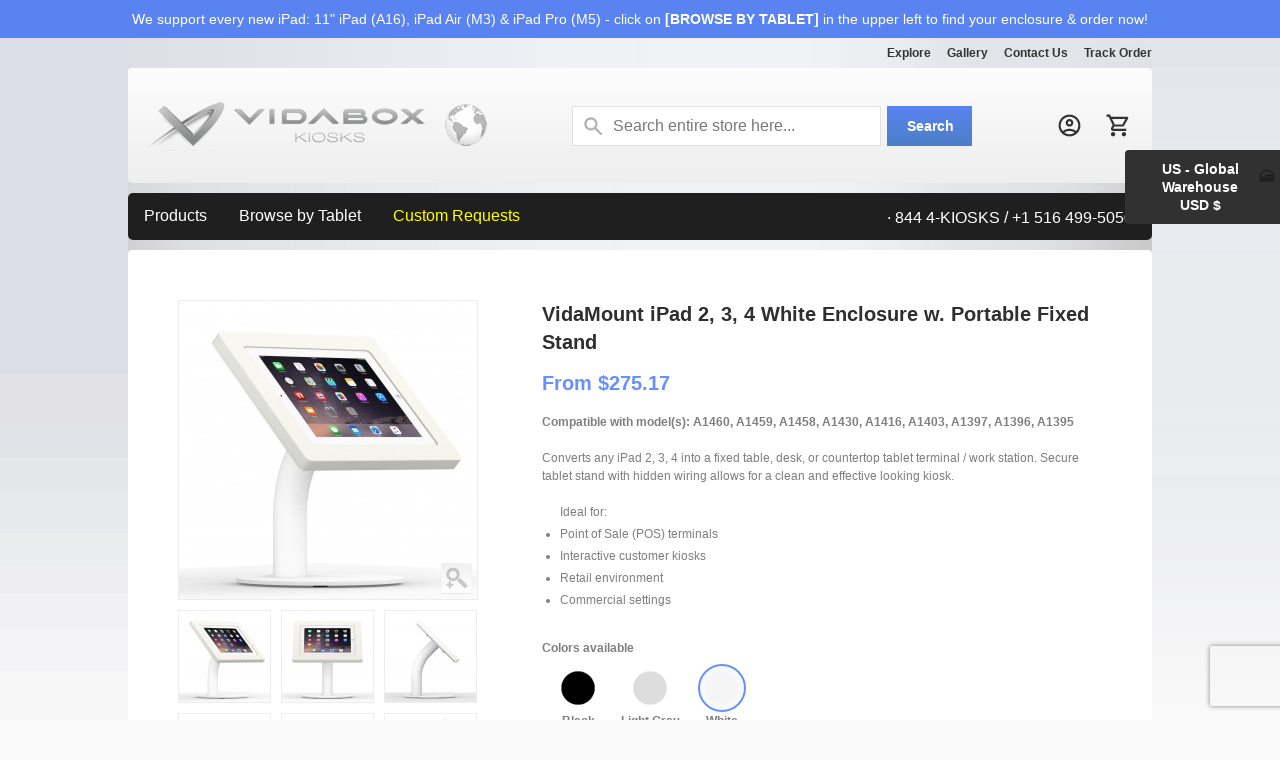

--- FILE ---
content_type: text/html; charset=UTF-8
request_url: https://www.vidabox.com/kiosks/vidamount-portable-fixed-desk-table-counter-top-secure-ipad-2-3-4-tablet-enclosure-stand-white.html
body_size: 42329
content:
<!DOCTYPE html PUBLIC "-//W3C//DTD XHTML 1.0 Strict//EN" "http://www.w3.org/TR/xhtml1/DTD/xhtml1-strict.dtd">
<html xmlns="http://www.w3.org/1999/xhtml" xml:lang="en" lang="en">
<head>
<meta http-equiv="Content-Type" content="text/html; charset=utf-8" />
<title>VidaMount iPad 2, 3, 4 White Enclosure w. Portable Fixed VESA Stand</title>
<meta name="description" content="The Portable Fixed VESA Stand encloses your iPad 2, 3 or 4 and converts it into a table, desk,  countertop tablet terminal or work station. Highly adjustable and secure tablet display with hidden wiring" />
<meta name="keywords" content="" />
<meta name="robots" content="INDEX,FOLLOW" />
<link rel="icon" href="https://www.vidabox.com/kiosks/media/favicon/default/favicon_2.ico" type="image/x-icon" />
<link rel="shortcut icon" href="https://www.vidabox.com/kiosks/media/favicon/default/favicon_2.ico" type="image/x-icon" />

<script type="849e77116482c50e1fd1c91c-text/javascript" src="https://www.vidabox.com/kiosks/skin/frontend/default/theme428-kiosks/js/jquery-1.7.min.js"></script>
<!--<script type="text/javascript" src="https://www.vidabox.com/kiosks/skin/frontend/base/default/js/jquery.jscrollpane.min.js"></script>--><!-- 5 -->
<script type="849e77116482c50e1fd1c91c-text/javascript" src="https://www.vidabox.com/kiosks/skin/frontend/default/theme428-kiosks/js/jquery.modal.1.4.1.min.js"></script>
<script type="849e77116482c50e1fd1c91c-text/javascript" src="https://www.vidabox.com/kiosks/skin/frontend/default/theme428-kiosks/js/jquery.mousewheel.js"></script>
<!--<script type="text/javascript" src="https://www.vidabox.com/kiosks/skin/frontend/default/theme428-kiosks/js/mwheelIntent.js"></script>--><!-- 7 -->
<!--<script type="text/javascript" src="https://www.vidabox.com/kiosks/skin/frontend/default/theme428-kiosks/js/sidebar_menu.js"></script>--><!-- 4 -->
<script type="849e77116482c50e1fd1c91c-text/javascript">
function hideShow(el){
jQuery(el).toggleClass('show').next('div.hideCont').slideToggle('normal');
return false;
};
</script>

<script type="849e77116482c50e1fd1c91c-text/javascript" src="https://www.vidabox.com/kiosks/skin/frontend/default/theme428-kiosks/js/scripts.js"></script>
<!--<script type="text/javascript" src="https://www.vidabox.com/kiosks/skin/frontend/default/theme428-kiosks/js/jquery.prettyPhoto.js"></script>--><!-- 7 -->
<!-- <script type="text/javascript" src="https://www.vidabox.com/kiosks/skin/frontend/default/theme428-kiosks/js/jquery.color.js"></script>--><!--3 -->
<!-- <script type="text/javascript" src="https://www.vidabox.com/kiosks/skin/frontend/default/theme428-kiosks/js/jqtransform.js"></script>--><!--2 -->
<!-- <script type="text/javascript" src="https://www.vidabox.com/kiosks/skin/frontend/default/theme428-kiosks/js/easyTooltip.js"></script>--><!--1 -->
<script type="849e77116482c50e1fd1c91c-text/javascript" src="https://www.vidabox.com/kiosks/skin/frontend/default/theme428-kiosks/js/jquery.jcarousel.min.js"></script>   <!-- Used for scrollilng images on home page -->
<!--<link href='//fonts.googleapis.com/css?family=Russo+One' rel='stylesheet' type='text/css' />
<link href='//fonts.googleapis.com/css?family=Open+Sans:700' rel='stylesheet' type='text/css' />
<link href='//fonts.googleapis.com/css?family=Open+Sans:600' rel='stylesheet' type='text/css' /> --><!-- 6 -->
<!--[if lt IE 7]>
<script type="text/javascript">
//<![CDATA[
    var BLANK_URL = 'https://www.vidabox.com/kiosks/js/blank.html';
    var BLANK_IMG = 'https://www.vidabox.com/kiosks/js/spacer.gif';
//]]>
</script>
<![endif]-->
<!--[if lt IE 8]>
<div style=' clear: both; text-align:center; position: relative;'>
 <a href="http://windows.microsoft.com/en-US/internet-explorer/products/ie/home?ocid=ie6_countdown_bannercode"><img src="http://storage.ie6countdown.com/assets/100/images/banners/warning_bar_0000_us.jpg" border="0" height="42" width="820" alt="You are using an outdated browser. For a faster, safer browsing experience, upgrade for free today." /></a>
</div>
<![endif]--> 
<link rel="stylesheet" type="text/css" href="https://www.vidabox.com/kiosks/media/css_secure/f02cde4f351f9aafa11955c4cb76cf7c.css" />
<link rel="stylesheet" type="text/css" href="https://www.vidabox.com/kiosks/media/css_secure/d716d4d1a04632b519af569ff013b6d3.css" media="all" />
<link rel="stylesheet" type="text/css" href="https://www.vidabox.com/kiosks/media/css_secure/cc41b08589e7cd4ba5ff9df3b61f4cb9.css" media="print" />
<script type="849e77116482c50e1fd1c91c-text/javascript" src="https://www.vidabox.com/kiosks/media/js/dcb9e743ce0f2370d08c62348ae9b6a0.js"></script>
<script type="849e77116482c50e1fd1c91c-text/javascript" src="https://cdnjs.cloudflare.com/ajax/libs/jquery-modal/0.9.1/jquery.modal.min.js"></script>
<!--[if lt IE 8]>
<link rel="stylesheet" type="text/css" href="https://www.vidabox.com/kiosks/media/css_secure/192a5fae5111236a62c2a37046979991.css" />
<link rel="stylesheet" type="text/css" href="https://www.vidabox.com/kiosks/media/css_secure/35d1e1fec5a6e4f29500447ffa730a40.css" media="all" />
<![endif]-->
<!--[if lt IE 7]>
<script type="text/javascript" src="https://www.vidabox.com/kiosks/media/js/a1cece1f6b5edbe0ad1764607c1a94cd.js"></script>
<![endif]-->

<script type="849e77116482c50e1fd1c91c-text/javascript">
//<![CDATA[
Mage.Cookies.path     = '/';
Mage.Cookies.domain   = '.vidabox.com';
//]]>
</script>

<script type="849e77116482c50e1fd1c91c-text/javascript">
//<![CDATA[
optionalZipCountries = ["HK","IE","MO","PA","AE"];
//]]>
</script>
<script async type="849e77116482c50e1fd1c91c-text/javascript" src="https://static.edgeme.sh/client.js"></script><!-- MS Clarity -->
<script type="849e77116482c50e1fd1c91c-text/javascript">
    (function(c,l,a,r,i,t,y){
        c[a]=c[a]||function(){(c[a].q=c[a].q||[]).push(arguments)};
        t=l.createElement(r);t.async=1;t.src="https://www.clarity.ms/tag/"+i;
        y=l.getElementsByTagName(r)[0];y.parentNode.insertBefore(t,y);
    })(window, document, "clarity", "script", "qkpjyuhr8f");
</script><!-- Convert Experiences code-->
    <script type="849e77116482c50e1fd1c91c-text/javascript" src="//cdn-4.convertexperiments.com/v1/js/100412892-100415584.js?environment=production"></script>



<script type="849e77116482c50e1fd1c91c-text/javascript">
if ('NodeList' in window) {
    if (!NodeList.prototype.each && NodeList.prototype.forEach) {
        NodeList.prototype.each = NodeList.prototype.forEach;
    }
}
</script>
<script src="https://www.google.com/recaptcha/api.js?render=6LdMKzIiAAAAAAUzHA_AjpjoQ1OWj5TjDyFhHb0c" type="849e77116482c50e1fd1c91c-text/javascript"></script>


<link rel="canonical" href="https://www.vidabox.com/kiosks/vidamount-portable-fixed-desk-table-counter-top-secure-ipad-2-3-4-tablet-enclosure-stand-white.html">
<link rel="alternate" hreflang="x-default" href="https://www.vidabox.com/kiosks/vidamount-portable-fixed-desk-table-counter-top-secure-ipad-2-3-4-tablet-enclosure-stand-white.html" />

            <link rel="alternate" hreflang="en-us" href="https://www.vidabox.com/kiosks/vidamount-portable-fixed-desk-table-counter-top-secure-ipad-2-3-4-tablet-enclosure-stand-white.html" />    
           
            <link rel="alternate" hreflang="en-au" href="https://www.vidabox.com/kiosks_au/vidamount-portable-fixed-desk-table-counter-top-secure-ipad-2-3-4-tablet-enclosure-stand-white.html" />    
           
            <link rel="alternate" hreflang="en-ca" href="https://www.vidabox.com/kiosks_ca/vidamount-portable-fixed-desk-table-counter-top-secure-ipad-2-3-4-tablet-enclosure-stand-white.html" />    
           
            <link rel="alternate" hreflang="en-de" href="https://www.vidabox.com/kiosks_eu/vidamount-portable-fixed-desk-table-counter-top-secure-ipad-2-3-4-tablet-enclosure-stand-white.html" />    
            <link rel="alternate" hreflang="en-fr" href="https://www.vidabox.com/kiosks_eu/vidamount-portable-fixed-desk-table-counter-top-secure-ipad-2-3-4-tablet-enclosure-stand-white.html" />    
            <link rel="alternate" hreflang="en-es" href="https://www.vidabox.com/kiosks_eu/vidamount-portable-fixed-desk-table-counter-top-secure-ipad-2-3-4-tablet-enclosure-stand-white.html" />    
            <link rel="alternate" hreflang="en-it" href="https://www.vidabox.com/kiosks_eu/vidamount-portable-fixed-desk-table-counter-top-secure-ipad-2-3-4-tablet-enclosure-stand-white.html" />    
            <link rel="alternate" hreflang="en-nl" href="https://www.vidabox.com/kiosks_eu/vidamount-portable-fixed-desk-table-counter-top-secure-ipad-2-3-4-tablet-enclosure-stand-white.html" />    
            <link rel="alternate" hreflang="en-se" href="https://www.vidabox.com/kiosks_eu/vidamount-portable-fixed-desk-table-counter-top-secure-ipad-2-3-4-tablet-enclosure-stand-white.html" />    
            <link rel="alternate" hreflang="en-dk" href="https://www.vidabox.com/kiosks_eu/vidamount-portable-fixed-desk-table-counter-top-secure-ipad-2-3-4-tablet-enclosure-stand-white.html" />    
            <link rel="alternate" hreflang="en-fi" href="https://www.vidabox.com/kiosks_eu/vidamount-portable-fixed-desk-table-counter-top-secure-ipad-2-3-4-tablet-enclosure-stand-white.html" />    
            <link rel="alternate" hreflang="en-ie" href="https://www.vidabox.com/kiosks_eu/vidamount-portable-fixed-desk-table-counter-top-secure-ipad-2-3-4-tablet-enclosure-stand-white.html" />    
            <link rel="alternate" hreflang="en-no" href="https://www.vidabox.com/kiosks_eu/vidamount-portable-fixed-desk-table-counter-top-secure-ipad-2-3-4-tablet-enclosure-stand-white.html" />    
            <link rel="alternate" hreflang="en-be" href="https://www.vidabox.com/kiosks_eu/vidamount-portable-fixed-desk-table-counter-top-secure-ipad-2-3-4-tablet-enclosure-stand-white.html" />    
            <link rel="alternate" hreflang="en-ch" href="https://www.vidabox.com/kiosks_eu/vidamount-portable-fixed-desk-table-counter-top-secure-ipad-2-3-4-tablet-enclosure-stand-white.html" />    
            <link rel="alternate" hreflang="en-at" href="https://www.vidabox.com/kiosks_eu/vidamount-portable-fixed-desk-table-counter-top-secure-ipad-2-3-4-tablet-enclosure-stand-white.html" />    
            <link rel="alternate" hreflang="en-pl" href="https://www.vidabox.com/kiosks_eu/vidamount-portable-fixed-desk-table-counter-top-secure-ipad-2-3-4-tablet-enclosure-stand-white.html" />    
            <link rel="alternate" hreflang="en-cz" href="https://www.vidabox.com/kiosks_eu/vidamount-portable-fixed-desk-table-counter-top-secure-ipad-2-3-4-tablet-enclosure-stand-white.html" />    
            <link rel="alternate" hreflang="en-pt" href="https://www.vidabox.com/kiosks_eu/vidamount-portable-fixed-desk-table-counter-top-secure-ipad-2-3-4-tablet-enclosure-stand-white.html" />    
           
            <link rel="alternate" hreflang="en-nz" href="https://www.vidabox.com/kiosks_nz/vidamount-portable-fixed-desk-table-counter-top-secure-ipad-2-3-4-tablet-enclosure-stand-white.html" />    
           
            <link rel="alternate" hreflang="en-gb" href="https://www.vidabox.com/kiosks_uk/vidamount-portable-fixed-desk-table-counter-top-secure-ipad-2-3-4-tablet-enclosure-stand-white.html" />    
           



<!-- BEGIN MerchantWidget Code -->
<script id='merchantWidgetScript' src="https://www.gstatic.com/shopping/merchant/merchantwidget.js" defer type="849e77116482c50e1fd1c91c-text/javascript">
</script>
<script type="849e77116482c50e1fd1c91c-text/javascript">
  merchantWidgetScript.addEventListener('load', function () {
    merchantwidget.start({
     position: 'LEFT_BOTTOM',
     sideMargin: 100
   });
  });
</script>
<!-- END MerchantWidget Code --><!-- UET Bing Ads -->
<script type="849e77116482c50e1fd1c91c-text/javascript">
(function(w,d,t,r,u){var f,n,i;w[u]=w[u]||[] ,f=function(){var o={ti:"26029477", enableAutoSpaTracking: true}; o.q=w[u],w[u]=new UET(o),w[u].push("pageLoad")} ,n=d.createElement(t),n.src=r,n.async=1,n.onload=n .onreadystatechange=function() {var s=this.readyState;s &&s!=="loaded"&& s!=="complete"||(f(),n.onload=n. onreadystatechange=null)},i= d.getElementsByTagName(t)[0],i. parentNode.insertBefore(n,i)})(window,document,"script"," //bat.bing.com/bat.js","uetq");
</script>
<!-- Facebook Pixel Code -->
<script type="849e77116482c50e1fd1c91c-text/javascript">
  !function(f,b,e,v,n,t,s)
  {if(f.fbq)return;n=f.fbq=function(){n.callMethod?
  n.callMethod.apply(n,arguments):n.queue.push(arguments)};
  if(!f._fbq)f._fbq=n;n.push=n;n.loaded=!0;n.version='2.0';
  n.queue=[];t=b.createElement(e);t.async=!0;
  t.src=v;s=b.getElementsByTagName(e)[0];
  s.parentNode.insertBefore(t,s)}(window, document,'script',
  'https://connect.facebook.net/en_US/fbevents.js');
  fbq('init', '295379958143862');
  fbq('track', 'PageView');
</script>
<noscript><img height="1" width="1" style="display:none"
  src="https://www.facebook.com/tr?id=295379958143862&ev=PageView&noscript=1"
/></noscript>
<!-- End Facebook Pixel Code -->
<script type="849e77116482c50e1fd1c91c-text/javascript">//<![CDATA[
        var Translator = new Translate({"This is a required field.":"[ Choose an Option ]"});
        //]]></script><link rel="preconnect" href="//98jtsi41.cdn.imgeng.in"></head>
<body class="catalog-product-view catalog-product-view product-vidamount-portable-fixed-desk-table-counter-top-secure-ipad-2-3-4-tablet-enclosure-stand-white">
<div class="top-tail2"></div>

<!-- Global site tag (gtag.js) - AdWords: 968854452 -->
<script async src="https://www.googletagmanager.com/gtag/js?id=AW-968854452" type="849e77116482c50e1fd1c91c-text/javascript"></script>
<script type="849e77116482c50e1fd1c91c-text/javascript">
  window.dataLayer = window.dataLayer || [];
  function gtag(){dataLayer.push(arguments);}
  gtag('js', new Date());

  gtag('config', 'AW-968854452',{'send_page_view':false, 'allow_enhanced_conversions':true});  gtag('config', 'G-FC6Q0S2RB0');    
</script>
<script type="849e77116482c50e1fd1c91c-text/javascript">
  var isHomePage = 0;

  var productSku = 'VB_B_FXSBP_234_WH';
</script>  
<!-- Qualaroo for vidabox.com -->
<script type="849e77116482c50e1fd1c91c-text/javascript">
  var _kiq = _kiq || [];
  (function(){
    setTimeout(function(){
    var d = document, f = d.getElementsByTagName('script')[0], s = d.createElement('script'); s.type = 'text/javascript';
    s.async = true; s.src = 'https://cl.qualaroo.com/ki.js/88040/kgB.js'; f.parentNode.insertBefore(s, f);
    }, 1);
  })();
</script>

<div class="wrapper">

<div class="wrapper-tail">
<p id="back-top"> <a href="#top"><span></span></a> </p>
        <noscript>
        <div class="global-site-notice noscript">
            <div class="notice-inner">
                <p>
                    <strong>JavaScript seems to be disabled in your browser.</strong><br />
                    You must have JavaScript enabled in your browser to utilize the functionality of this website.                </p>
            </div>
        </div>
    </noscript>
    <div>
<div class="discount-banner"><font color="white">We support every new iPad: 11" iPad (A16), iPad Air (M3) & iPad Pro (M5) - click on <strong>[BROWSE BY TABLET]</strong> in the upper left to find your enclosure & order now!</font></a></div>
<div class="discount-banner-spacer">&nbsp;</div>
</div>    <div class="page">
        <div class="header-container">
        <div>
<div class="discount-banner"><font color="white">We support every new iPad: 11" iPad (A16), iPad Air (M3) & iPad Pro (M5) - click on <strong>[BROWSE BY TABLET]</strong> in the upper left to find your enclosure & order now!</font></a></div>
<div class="discount-banner-spacer">&nbsp;</div>
</div>        <div class="custom_top_navbar"> 
    <ul> 
                <li class="custom_explore">
            <div class="dropdown">
                <button class="dropbtn"><a href="#">Explore</a>
                    <i class="fa fa-caret-down"></i>
                </button>
                <div class="dropdown-content" style="width:300px; position: absolute; left:50%; margin: 0px 0px 0px -200px; z-index: 1000;">
                    <div class="row">
                        <span style="line-height: 28px; padding: 0px 19px 10px 0px; font-size: 16px;">

                            <!-- COLUMN A START -->
                            <div class="column" style="width:150px;">
                                <div style="text-align: center;"><div style="padding: 10px 0px 5px 0px;"><strong>Latest</strong></div></div>
                                <a href="https://www.vidabox.com/kiosks/blog">Blog</a>
                                <a href="https://www.vidabox.com/kiosks/case_studies">Case Studies</a>	  
                                <a href="https://www.vidabox.com/kiosks/frequently-asked-questions-faqs">FAQs</a>	  
                                <br>
                            </div>
                            <!-- COLUMN A END-->

                            <!-- COLUMN B START -->
                            <div class="column" style="width:150px;">
                                <div style="text-align: center;"><div style="padding: 10px 0px 5px 0px;"><strong>Company</strong></div></div>
                                <a href="https://www.vidabox.com/kiosks/about_vidabox_kiosks">About Us</a>
                                <a href="https://www.vidabox.com/kiosks/latest_news">News</a>
                            </div>
                            <!-- COLUMN B END -->
                            
                        </span>
                    </div>
                </div>
            </div>
        </li> 
        <li class="custom_gallery">
            <a href="http://www.instagram.com/vidabox_kiosks/" target="_blank">Gallery</a>
        </li> 
        <li class="custom_contact_us">
            <div class="dropdown">
                <button class="dropbtn"><a href="https://www.vidabox.com/kiosks/contacts">Contact Us</a>
                </button>
            </div>
        </li> 
        <li class="custom_track_order">
            <a href="https://www.vidabox.com/kiosks/trackorder/index/" title="Trackorder">
                <span>Track Order</span>
            </a>
        </li> 
    </ul> 
</div>        <div class="header">
                    <a href="https://www.vidabox.com/kiosks/" title="VidaBox | Kiosks" class="logo"><strong>VidaBox | Kiosks</strong><img src="https://www.vidabox.com/kiosks/skin/frontend/default/theme428-kiosks/images/logo_vidabox_kiosks_header_world.png" alt="VidaBox | Kiosks" /></a>
                <div class="quick-access">
            <div class="header-row">
                                  
            </div>
            <div class="clear"></div>
            <!--<p class="welcome-msg"> </p>-->
            <ul class="links">
                        <li class="first" ><a href="https://www.vidabox.com/kiosks/customer/account/" title="My Account" ><span>My Account</span></a></li>
                                <li ><a href="https://www.vidabox.com/kiosks/trackorder/index/" title="Trackorder" ><span>Track Order</span></a></li>
                                                                <li ><a href="https://www.vidabox.com/kiosks/checkout/cart/" title="My Cart" class="top-link-cart"><span>My Cart</span></a></li>
                                <li ><a href="https://www.vidabox.com/kiosks/checkout/" title="Checkout" class="top-link-checkout"><span>Checkout</span></a></li>
                                <li class=" last" ><a href="https://www.vidabox.com/kiosks/customer/account/login/" title="Log In" ><span>Log In</span></a></li>
            </ul>
                
                        <div class="clear"></div>             
            <form id="search_mini_form" action="https://www.vidabox.com/kiosks/catalogsearch/result/" method="get">
    <div class="form-search">
        <label for="search">Search:</label>
        <input id="search" type="text" name="q" value=""  class="input-text" />
        <button type="submit" title="Search" class="button"><span><span>Search</span></span></button>
        <div id="search_autocomplete" class="search-autocomplete"></div>
<!--
        <script type="text/javascript">
        //<![CDATA[
            var searchForm = new Varien.searchForm('search_mini_form', 'search', 'Search entire store here...');
            searchForm.initAutocomplete('https://www.vidabox.com/kiosks/searchautocomplete/suggest/result/', 'search_autocomplete');
        //]]>
        </script>
-->
        <script type="849e77116482c50e1fd1c91c-text/javascript">
        //<![CDATA[
            var searchForm = new Varien.searchForm('search_mini_form', 'search', 'Search entire store here...');
            searchForm.initAutocomplete('https://www.vidabox.com/kiosks/searchautocomplete/suggest/result/', 'search_autocomplete');
        //]]>
        </script>

    </div>
</form>


        <style>
.ajaxsearch{border:solid #CCCCCC 1px}
.ajaxsearch .suggest{background:#0A263D; color:#FFF}
.ajaxsearch .suggest .amount{color:#FF0000}
.ajaxsearch .preview {background:#ffffff}
.ajaxsearch .preview a {color:#E26703}
.ajaxsearch .preview .description {color:#0A263D}
.ajaxsearch .preview img {float:left; border:solid 1px #CCC }
.header .form-search .ajaxsearch li.selected {background-color:#7FC1F8}
</style>                        <ul class="header-revamp-icons">
    <li class="custom_login">
        <a href="https://www.vidabox.com/kiosks/customer/account/login/">
            <img src="https://www.vidabox.com/kiosks/media/images/account_circle.svg" alt="login icon">
        </a>
    </li>
    <li class="custom_cart_icon">
        <a href="https://www.vidabox.com/kiosks/checkout/cart/">
            <img src="https://www.vidabox.com/kiosks/media/images/cart_icon.svg" alt="cart icon>
            <span class="cartValue"></span>
        </a>
    </li>
</ul>                    </div>
        <div class="clear"></div>
            </div>
    <div class="navbar">
<script type="849e77116482c50e1fd1c91c-text/javascript" src="https://www.vidabox.com/kiosks/skin/frontend/default/theme428-kiosks/js/lazysizes.min.js" async></script>
<!-- START Products -->

  <div class="dropdown">
    <button class="dropbtn"><a href="#">Products</a>
      <i class="fa fa-caret-down"></i>
    </button>
    <div class="dropdown-content" style="width:1024px; position: absolute; left:50%; margin: 0px 0px 0px -512px; z-index: 1000;">
      <div class="header">
        <span style="font-size: 18px; font-weight: 400; line-height: 2; padding-bottom: 12px; padding-top: 10px;">Browse our mounting &amp; charging options</span>
      </div> 
      <div class="row">
        <div class="column">
          <span style="font-size: 14px; color: #626262; font-weight: 700; text-align: center;"><a href="https://www.vidabox.com/kiosks/products_category_all"><center><img class="lazyload" data-src="https://www.vidabox.com/kiosks/media/wysiwyg/kiosks/logos/logos_50x40_protect.png" alt="VidaBox Enclosures & Mounts" border="0"><div style="padding: 10px 0px 0px;">Tablet Mounts</div></center></a></span>
          <a href="https://www.vidabox.com/kiosks/products_category_wall_mounts">Wall Mounts</a>
          <a href="https://www.vidabox.com/kiosks/products_category_desk_mounts">Desk/Table Mounts</a>
          <a href="https://www.vidabox.com/kiosks/products_category_floor_stands">Floor Stand Displays</a>
          <a href="https://www.vidabox.com/kiosks/products_category_glass_mounts">Glass Mounts</a>
          <a href="https://www.vidabox.com/kiosks/products_category_vesa_enclosures">VESA-ready Enclosures</a><br>	

          <a href="https://www.vidabox.com/kiosks/products_category_all">See All Mounts</a>
          <a href="https://www.vidabox.com/kiosks/custom"><strong>Custom Enclosures</strong></a>
          <br>
        </div>
        <div class="column">
          <span style="font-size: 14px; color: #626262; font-weight: 700; text-align: center;"><a href="https://www.vidabox.com/kiosks/products_category_power_usb_all"><center><img class="lazyload" data-src="https://www.vidabox.com/kiosks/media/wysiwyg/kiosks/logos/logos_50x40_power.png" alt="Power" border="0"><div style="padding: 10px 0px 0px;">Power</div></center></a></span>
          <a href="https://www.vidabox.com/kiosks/products_category_power_usb_c_poe_power_data">USB-C : PoE with Data</a>
          <a href="https://www.vidabox.com/kiosks/products_category_power_usb_c_poe_power_only_no_data">USB-C : PoE Power Only</a>
          <a href="https://www.vidabox.com/kiosks/products_category_power_usb_redpark">Lightning : PoE with Data</a>
          <a href="https://www.vidabox.com/kiosks/products_category_power_usb_cables">Premium USB Cables</a>
          <br>
          <a href="https://www.vidabox.com/kiosks/products_category_power_usb_all"><strong>See All Power Products</strong></a>	
          <br>
        </div>
        <div class="column">
          <span style="font-size: 14px; color: #626262; font-weight: 700; text-align: center;"><a href="https://www.vidabox.com/kiosks/products_category_vesa_mounts"><center><img class="lazyload" data-src="https://www.vidabox.com/kiosks/media/wysiwyg/kiosks/logos/logos_50x40_vesa.png" alt="VESA Mounts" border="0"><div style="padding: 10px 0px 0px;">VESA Mounts</div></center></a></span>
          <a href="https://www.vidabox.com/kiosks/products_category_vesa_mounts_wall">Wall Brackets</a>
          <a href="https://www.vidabox.com/kiosks/products_category_vesa_mounts_desk">Desk/Table Brackets</a>
          <a href="https://www.vidabox.com/kiosks/products_category_vesa_mounts_floor_stands">Floor Stands</a>
          <a href="https://www.vidabox.com/kiosks/products_category_vesa_mounts_glass">Glass-friendly Brackets</a>
<br>
          <a href="https://www.vidabox.com/kiosks/	products_category_vesa_mount_adapters">VESA Ready Adapters</a>
<br>
          <a href="https://www.vidabox.com/kiosks/products_category_vesa_mounts">See All VESA Brackets</a>
          <a href="https://www.vidabox.com/kiosks/custom"><strong>Custom VESA Brackets</strong></a>
          <br>

        </div>
        <div class="column">
          <span style="font-size: 14px; color: #626262; font-weight: 700; text-align: center; padding-bottom: 20px; padding-top: 10px;"><center><img class="lazyload" data-src="https://www.vidabox.com/kiosks/media/wysiwyg/kiosks/logos/logos_50x40_security.png" alt="Security Upgrades" border="0"></center><div style="padding: 10px 0px 0px;">Security Upgrades</div></span>
          <a href="https://www.vidabox.com/kiosks/products_category_vesa_enclosure_security">For VidaMount VESA Enclosures</a>
          <a href="https://www.vidabox.com/kiosks/products_category_vesa_mount_security">For VESA-ready Mounts/Brackets</a><br>	
        </div>
        <div class="column">

          <span style="font-size: 14px; color: #626262; font-weight: 700; text-align: center;"><a href="https://www.vidabox.com/kiosks/products_category_all"><center><img class="lazyload" data-src="https://www.vidabox.com/kiosks/media/wysiwyg/kiosks/logos/logos_50x40_find.png" alt="See All Products" border="0"><div style="padding: 10px 0px 0px;">See All Products</div></center></a></span>
          <a href="https://www.vidabox.com/kiosks/ipad-point-of-sale-pos-stand-hardware">Tablet Point of Sale Systems</a>
<br>

          <span style="font-size: 14px; color: #626262; font-weight: 700; text-align: center;"><a href="https://www.vidabox.com/kiosks/3d_cad_step_model_files"><center><img class="lazyload" data-src="https://www.vidabox.com/kiosks/media/wysiwyg/kiosks/logos/logos_50x40_3d.png" alt="Download our 3D CAD Models" border="0"><div style="padding: 10px 0px 0px;">Download our 3D CAD Models</div></center></a></span>

        </div>
      </div>
    </div>
  </div> 
 <!-- END Products -->
 
<!-- START By Tablet --> 
  <div class="dropdown">
    <button class="dropbtn"><a href="#products_shop_by_device">Browse by Tablet</a>
      <i class="fa fa-caret-down"></i>
    </button>
    <div class="dropdown-content" style="width:1024px; position: absolute; left:50%; margin: 0px 0px 0px -512px; z-index: 1000;">
      <div class="header">
        <span style="font-size: 18px; font-weight: 400; line-height: 2; padding-bottom: 12px; padding-top: 10px;">Find the enclosure / mount you need by tablet model!</span>
      </div> 
      <div class="row">
        <div class="column">
          <span style="font-size: 14px; color: #626262; font-weight: 700; text-align: center;"><a href="https://www.vidabox.com/kiosks/apple_ipad_tablet_see_supported_tablet_models" style="text-align: center;"><img class="lazyload" data-src="https://www.vidabox.com/kiosks/media/wysiwyg/kiosks/logos/logos_50x40_apple.png" alt="Apple" border="0"><div style="padding: 10px 0px 0px;">Apple iPad</div></a></span>

          <a href="https://www.vidabox.com/kiosks/apple_ipad_pro_13_m4_tablet_wall_mount_enclosure_encasement_chassis_on_desk_table_floor_stand">iPad Pro 13" (M4, M5) <i><font color="Red">NEW!</font></i></a>
          <a href="https://www.vidabox.com/kiosks/apple_ipad_pro_11_m4_tablet_wall_mount_enclosure_encasement_chassis_on_desk_table_floor_stand">iPad Pro 11" (M4, M5) <i><font color="Red">NEW!</font></i></a>
          <a href="https://www.vidabox.com/kiosks/apple_ipad_pro_4th_gen_12_9_tablet_wall_mount_enclosure_encasement_chassis_on_desk_table_floor_stand">iPad Pro 12.9": Gen 4 | 5 | 6</a>
          <a href="https://www.vidabox.com/kiosks/apple_ipad_pro_2nd_gen_11_tablet_wall_mount_enclosure_encasement_chassis_on_desk_table_floor_stand">iPad Pro 11": Gen 1, 2, 3, 4</a>
<br>
          <a href="https://www.vidabox.com/kiosks/apple_ipad_air_13_0_m2_tablet_wall_mount_enclosure_encasement_chassis_on_desk_table_floor_stand">iPad Air 13" (M2, M3) <i><font color="Red">NEW!</font></i></a>
          <a href="https://www.vidabox.com/kiosks/apple_ipad_air_10_9_gen_4_5_tablet_wall_mount_enclosure_encasement_chassis_on_desk_table_floor_stand">iPad Air 11" (M2, M3) <i><font color="Red">NEW!</font></i></a>
          <a href="https://www.vidabox.com/kiosks/apple_ipad_air_10_9_gen_4_5_tablet_wall_mount_enclosure_encasement_chassis_on_desk_table_floor_stand">iPad Air 10.9": Gen 4, 5</a>
<br>		  
          <a href="https://www.vidabox.com/kiosks/apple_ipad_10th_gen_10_9_wall_mount_enclosure_encasement_chassis_on_desk_table_floor_stand">iPad 11" (A16) <i><font color="Red">NEW!</font></i></a>
          <a href="https://www.vidabox.com/kiosks/apple_ipad_10th_gen_10_9_wall_mount_enclosure_encasement_chassis_on_desk_table_floor_stand">iPad 10.9" : Gen 10</a>
          <a href="https://www.vidabox.com/kiosks/apple_ipad_7th_gen_10_2_wall_mount_enclosure_encasement_chassis_on_desk_table_floor_stand">iPad 10.2": Gen 7 | 8 | 9</a>
<br>
          <a href="https://www.vidabox.com/kiosks/apple_ipad_mini_6_tablet_wall_mount_enclosure_encasement_chassis_on_desk_table_floor_stand">iPad mini 7 (A17 Pro) <i><font color="Red">NEW!</font></i></a>
          <a href="https://www.vidabox.com/kiosks/apple_ipad_mini_6_tablet_wall_mount_enclosure_encasement_chassis_on_desk_table_floor_stand">iPad mini 6</a>
          <a href="https://www.vidabox.com/kiosks/apple_ipad_mini_4_5_tablet_wall_mount_enclosure_encasement_chassis_on_desk_table_floor_stand">iPad mini 4 | 5</a>
<br>		  
          <a href="https://www.vidabox.com/kiosks/vidamount-on-wall-mount-ipod-touch-5th-6th-generation-enclosure-white.html">For iPod Gen 5 | 6 | 7</a>  
<br>
          <a href="https://www.vidabox.com/kiosks/apple_ipad_pro_tablet_wall_mount_enclosure_encasement_chassis_on_desk_table_floor_stand">For iPad Pro</a>
          <a href="https://www.vidabox.com/kiosks/apple_ipad_air_tablet_wall_mount_enclosure_encasement_chassis_on_desk_table_floor_stand">For iPad Air</a>
          <a href="https://www.vidabox.com/kiosks/apple_ipad_regular_standard_tablet_wall_mount_enclosure_encasement_chassis_on_desk_table_floor_stand">For iPad (Regular)</a>
          <a href="https://www.vidabox.com/kiosks/apple_ipad_mini_tablet_wall_mount_enclosure_encasement_chassis_on_desk_table_floor_stand">For iPad mini</a>
<br>
          <a href="https://www.vidabox.com/kiosks/apple_ipad_tablet_see_supported_tablet_models"><strong>See All iPads</strong></a>
<br>
        </div>
        <div class="column">
          <span style="font-size: 14px; color: #626262; font-weight: 700; text-align: center;"><a href="https://www.vidabox.com/kiosks/samsung_galaxy_tab_tablet_see_supported_tablet_models" style="text-align: center;"><img class="lazyload" data-src="https://www.vidabox.com/kiosks/media/wysiwyg/kiosks/logos/logos_50x40_android.png" alt="Android Samsung Galaxy" border="0" /><div style="padding: 10px 0px 0px;">Galaxy Tab</div></a></span>

          <a href="https://www.vidabox.com/kiosks/samsung_galaxy_tab_a11_plus_11_tablet_wall_mount_enclosure_encasement_chassis_on_desk_table_floor">Tab A11+ (11") <i><font color="Red">[NEW!]</font></i></a>
          <a href="https://www.vidabox.com/kiosks/samsung_galaxy_tab_a9_8_7_open_tablet_wall_mount_enclosure_encasement_chassis_on_desk_table_floor">Tab A11 8.7" <i><font color="Red">[NEW!]</font></i></a>

          <a href="https://www.vidabox.com/kiosks/samsung_galaxy_tab_a9_plus_10_9_tablet_wall_mount_enclosure_encasement_chassis_on_desk_table_floor">Tab A9+ 10.9 (11")</a>
          <a href="https://www.vidabox.com/kiosks/samsung_galaxy_tab_a9_8_7_open_tablet_wall_mount_enclosure_encasement_chassis_on_desk_table_floor">Tab A9 8.7"</a>

          <a href="https://www.vidabox.com/kiosks/samsung_galaxy_tab_a8_10_5_tablet_wall_mount_enclosure_encasement_chassis_on_desk_table_floor_stand">Tab A8 10.5 (2022)</a>
<br>
          <a href="https://www.vidabox.com/kiosks/samsung_galaxy_tab_s6_lite_10_4_open_tablet_wall_mount_enclosure_chassis_on_desk_table_floor_stand">Tab S6 10.4 (2024) <i><font color="Red">[NEW!]</font></i></a>
          <a href="https://www.vidabox.com/kiosks/samsung_galaxy_tab_s6_lite_10_4_open_tablet_wall_mount_enclosure_chassis_on_desk_table_floor_stand">Tab S6 10.4 (2020)</a>
          <a href="https://www.vidabox.com/kiosks/galaxy_tab_s9_fe_plus_12_4_inch_open_tablet_wall_mount_enclosure_encasement_chassis_on_desk_table_fl">Tab S9 FE+ 12.4 <i><font color="Red">[NEW!]</font></i></a>
          <a href="https://www.vidabox.com/kiosks/galaxy_tab_s9_fe_10_9_inch_open_tablet_wall_mount_enclosure_encasement_chassis_on_desk_table_floor">Tab S9 FE 10.9 <i><font color="Red">[NEW!]</font></i></a>
<br>
          <a href="https://www.vidabox.com/kiosks/samsung_galaxy_tab_active4_active5_pro_tablet_wall_mount_enclosure_encasement_chassis_on_desk_table">Tab Active5 Pro 10.1<i><font color="Red">[NEW!]</font></i></a>
          <a href="https://www.vidabox.com/kiosks/samsung_galaxy_tab_active4_active5_pro_tablet_wall_mount_enclosure_encasement_chassis_on_desk_table">Tab Active4 Pro 10.1</a>
<br>
          <a href="https://www.vidabox.com/kiosks/samsung_galaxy_tab_tablet_see_supported_tablet_models"><strong>See All Galaxy Tabs</strong></a>
<br>
<br>

        </div>
        <div class="column">
          <span style="font-size: 14px; color: #626262; font-weight: 700; text-align: center;"><a href="https://www.vidabox.com/kiosks/microsoft_surface_pro_tab_tablet_wall_mount_enclosure_encasement_chassis_on_desk_table_floor_stand" style="text-align: center;"><img class="lazyload" data-src="https://www.vidabox.com/kiosks/media/wysiwyg/kiosks/logos/logos_50x40_microsoft.png" alt="Microsoft" border="0" /><div style="padding: 10px 0px 0px;">Microsoft Surface</div></a></span>
          <a href="https://www.vidabox.com/kiosks/microsoft_surface_go_2_3_4_tablet_wall_mount_enclosure_encasement_chassis_on_desk_table_floor_stand">Surface Go 1, 2, 3, 4&nbsp;<i><font color="Red">NEW!</font></i></a>
          <a href="https://www.vidabox.com/kiosks/microsoft_surface_pro_9_tablet_wall_mount_enclosure_encasement_chassis_on_desk_table_floor_stand">Surface Pro 9, 10, 11 <i><font color="Red">NEW!</font></i></a>
          <a href="https://www.vidabox.com/kiosks/microsoft_surface_pro_12_inch_tablet_wall_mount_enclosure_encasement_chassis_on_desk_table_floor">Surface Pro 12-inch <i><font color="Red">NEW!</font></i></a>
<br>           
          <a href="https://www.vidabox.com/kiosks/microsoft_surface_pro_8_pro_x_tablet_wall_mount_enclosure_encasement_chassis_on_desk_table_floor">Surface Pro 8, Pro X</a><br> 
          <a href="https://www.vidabox.com/kiosks/microsoft_surface_pro_4_5_6_7_tablet_wall_mount_enclosure_encasement_chassis_on_desk_table_floor">Surface Pro 4, 5, 6, 7, 7+</a>
          <a href="https://www.vidabox.com/kiosks/microsoft_surface_3_tablet_wall_mount_enclosure_encasement_chassis_on_desk_table_floor_stand">Surface 3</a>
<br>
          <a href="https://www.vidabox.com/kiosks/microsoft_surface_pro_tab_tablet_wall_mount_enclosure_encasement_chassis_on_desk_table_floor_stand"><strong>See All Surface Tablets</strong></a>
<br>
<br>

          <img class="lazyload" data-src="https://www.vidabox.com/kiosks/media/wysiwyg/kiosks/logos/logos_find_tablet_200x182.jpg" alt="Different tablets need different enclosures!" border="0" />
          <br>
                    <div>
                              <a href="https://www.vidabox.com/kiosks/contacts" style="text-align: center;"><strong>DON'T SEE YOUR<br>TABLET LISTED?</strong><br>
                                        <br>
                                        We make custom mounts!<br>Tell us what you need<br><br> [Click to Contact Us]</a>
                    </div>


		  
        </div>
        <div class="column">

          <span style="font-size: 14px; color: #626262; font-weight: 700; text-align: center;"><a href="https://www.vidabox.com/kiosks/lenovo_tab_tablet_see_supported_tablet_models" style="text-align: center;"><img class="lazyload" data-src="https://www.vidabox.com/kiosks/media/wysiwyg/kiosks/logos/logos_50x40_lenovo.png" alt="Lenovo Logo" border="0" /><div style="padding: 10px 0px 0px;">Lenovo Tab</div></a></span>

          <a href="https://www.vidabox.com/kiosks/lenovo_tab_m11_open_tablet_wall_mount_enclosure_encasement_chassis_on_desk_table_floor">Lenovo Tab K11 <i><font color="Red">NEW!</font></i></a>
          <a href="https://www.vidabox.com/kiosks/lenovo_tab_k11_plus_open_tablet_wall_mount_enclosure_encasement_chassis_on_desk_table_floor">Lenovo Tab K11 Plus<i><font color="Red">NEW!</font></i></a>
<br>
          <a href="https://www.vidabox.com/kiosks/lenovo_tab_m8_gen_4_open_tablet_wall_mount_enclosure_encasement_chassis_on_desk_table_floor">Lenovo Tab M8 Gen 4 <i><font color="Red">NEW!</font></i></a>
          <a href="https://www.vidabox.com/kiosks/lenovo_tab_m11_open_tablet_wall_mount_enclosure_encasement_chassis_on_desk_table_floor">Lenovo Tab M11 <i><font color="Red">NEW!</font></i></a>
<br>
          <a href="https://www.vidabox.com/kiosks/lenovo_tab_p11_gen_2_open_tablet_wall_mount_enclosure_encasement_chassis_on_desk_table_floor">Lenovo Tab P11 Gen 2 <i><font color="Red">NEW!</font></i></a>
<br>
<br>


          <span style="font-size: 14px; color: #626262; font-weight: 700; text-align: center;"><center><img class="lazyload" data-src="https://www.vidabox.com/kiosks/media/wysiwyg/kiosks/logos/logos_50x40_find.png" alt="Find Magnifier" border="0" /></center><div style="padding: 10px 0px 0px;">Mounting Location</div></a></span>

          <a href="https://www.vidabox.com/kiosks/ipad-holders-stands">iPad Stands</a>
          <a href="https://www.vidabox.com/kiosks/apple_ipad_tablet_ipod_wall_mount_enclosure_encasement_chassis_on_desk_table_floor_stand">iPad Wall Mounts</a>
          <a href="https://www.vidabox.com/kiosks/ipad-desk-floor-stands">iPad Floor Stands</a>
          <a href="https://www.vidabox.com/kiosks/ipad-glass-mounts">iPad Glass Mounts</a>
          <a href="https://www.vidabox.com/kiosks/ipad-vesa-enclosures">iPad VESA Enclosures</a>
          <a href="https://www.vidabox.com/kiosks/ipad-mounts-secure">Secure iPad Mounts</a>

<br>
        </div>
        <div class="column">
          <span style="font-size: 14px; color: #626262; font-weight: 700; text-align: center;"><a href="https://www.vidabox.com/kiosks/amazon_fire_kindle_tab_tablet_wall_mount_enclosure_encasement_chassis_on_desk_table_floor_stand" style="text-align: center;"><img class="lazyload" data-src="https://www.vidabox.com/kiosks/media/wysiwyg/kiosks/logos/logos_50x40_amazon.png" alt="Amazon" border="0" /><div style="padding: 10px 0px 0px;">Amazon Fire</div></a></span>

          <a href="https://www.vidabox.com/kiosks/amazon_fire_hd8_12th_gen_tablet_wall_mount_enclosure_encasement_chassis_on_desk_table_floor_stand">Fire HD8 (2024) <i><font color="Red">NEW!</font></i></a>
          <a href="https://www.vidabox.com/kiosks/amazon_fire_7_inch_12th_gen_tablet_wall_mount_enclosure_encasement_chassis_on_desk_table_floor_stand">Fire 7" (2022) <i><font color="Red">NEW!</font></i></a>
<br>
          <a href="https://www.vidabox.com/kiosks/amazon_fire_hd8_plus_10th_gen_tablet_wall_mount_enclosure_encasement_chassis_on_desk_table_floor">Fire HD8 (2020, 2022)</a>
<br>
          <a href="https://www.vidabox.com/kiosks/amazon_fire_kindle_tab_tablet_wall_mount_enclosure_encasement_chassis_on_desk_table_floor_stand"><strong>See All Amazon Fire Tabs</strong></a>
<br>
<br>
<br>
<br>
<br>
<br>
<br>
<br>
<br>


          <a href="https://www.vidabox.com/kiosks/samsung_galaxy_tab_tablet_wall_mount_enclosure_encasement_chassis_on_desk_table_floor_stand">Galaxy Tab Wall Mounts</a>
          <a href="https://www.vidabox.com/kiosks/samsung-galaxy-tab-desk-mounts-stands">Galaxy Tab Desk Mounts</a>
          <a href="https://www.vidabox.com/kiosks/samsung-galaxy-tab-floor-stands">Galaxy Tab Floor Stands</a>
          <a href="https://www.vidabox.com/kiosks/samsung-galaxy-tab-glass-mounts">Galaxy Tab Glass Mounts</a>
          <a href="https://www.vidabox.com/kiosks/samsung-galaxy-tab-vesa-enclosures">Galaxy Tab VESA Enclosures</a>
<br>
          <a href="https://www.vidabox.com/kiosks/microsoft_surface_pro_tab_tablet_wall_mount_enclosure_encasement_chassis_on_desk_table_floor_stand">Surface Wall Mounts</a>
          <a href="https://www.vidabox.com/kiosks/microsoft-windows-surface-go-pro-tablet-desk-mounts-stands">Surface Desk Mounts</a>
          <a href="https://www.vidabox.com/kiosks/microsoft-windows-surface-go-pro-tablet-floor-stands">Surface Floor Stands</a>
          <a href="https://www.vidabox.com/kiosks/microsoft-windows-surface-go-pro-tablet-glass-mounts">Surface Glass Mounts</a>
          <a href="https://www.vidabox.com/kiosks/microsoft-windows-surface-go-pro-tablet-vesa-enclosures">Surface VESA Enclosures</a>
<br>
        </div>
      </div>
    </div>
  </div> 
<!-- END Products -->


<!-- START [CUSTOM] -->
<div class="dropdown">
    <button class="dropbtn"><a href="custom"><font color="yellow">Custom Requests</font></a>
    </button>
  </div>
<!-- END [CUSTOM] -->

<span style="line-height: 46px; float: right; vertical-align: middle; padding-right: 19px; color: white; font-size: 16px;">&middot; 844 4-KIOSKS / +1 516 499-5050</span>
</div>

    
<header class="vidabox-sticky-header">
    <div class="sticky-header--innerWrapper">
        <div class="logoWrapper">
            <a href="https://www.vidabox.com/kiosks/">
                <img src="https://www.vidabox.com/kiosks/skin/frontend/default/theme428-kiosks/images/logo_vidabox_kiosks_header_world.png" alt="VidaBox | Kiosks" />
            </a>
        </div>
        <div class="products-search-wrapper">
            <p>Start Your Search:</p>
            <div class="select-inputs-wrapper">
                <select class="form-select" aria-label="Default select example" id="supported-brands" style="color: #222; font-size: 14px; font-weight: 600; text-transform: capitalize; cursor: pointer; padding: 14px; width: 100%;">
                    <option value="" selected>Select Brand</option>

            <option value="ipad,ipadair,ipadpro,ipadmini,ipod,
			apple_ipad_10th_gen_10_9_wall_mount_enclosure_encasement_chassis_on_desk_table_floor_stand,
			apple_ipad_7th_gen_10_2_wall_mount_enclosure_encasement_chassis_on_desk_table_floor_stand,
			apple_ipad_5th_6th_gen_air_1_2_pro_9_7_wall_mount_enclosure_encasement_chassis_on_desk_table_floor,
			apple_ipad_2_3_4_tablet_wall_mount_enclosure_encasement_chassis_on_desk_table_floor_stand,
			apple_ipad_air_13_0_m2_tablet_wall_mount_enclosure_encasement_chassis_on_desk_table_floor_stand,
			apple_ipad_pro_2nd_gen_11_tablet_wall_mount_enclosure_encasement_chassis_on_desk_table_floor_stand,
			apple_ipad_pro_2nd_gen_11_tablet_wall_mount_enclosure_encasement_chassis_on_desk_table_floor_stand,
			apple_ipad_pro_2nd_gen_11_tablet_wall_mount_enclosure_encasement_chassis_on_desk_table_floor_stand,
			apple_ipad_5th_6th_gen_air_1_2_pro_9_7_wall_mount_enclosure_encasement_chassis_on_desk_table_floor,
			apple_ipad_pro_13_m4_tablet_wall_mount_enclosure_encasement_chassis_on_desk_table_floor_stand,
			apple_ipad_pro_4th_gen_12_9_tablet_wall_mount_enclosure_encasement_chassis_on_desk_table_floor_stand,
			apple_ipad_pro_12_9_tablet_wall_mount_enclosure_encasement_chassis_on_desk_table_floor_stand,
			apple_ipad_pro_11_m4_tablet_wall_mount_enclosure_encasement_chassis_on_desk_table_floor_stand,
			apple_ipad_pro_2nd_gen_11_tablet_wall_mount_enclosure_encasement_chassis_on_desk_table_floor_stand,
			apple_ipad_air_pro_10_5_tablet_wall_mount_enclosure_encasement_chassis_on_desk_table_floor_stand,
			apple_ipad_5th_6th_gen_air_1_2_pro_9_7_wall_mount_enclosure_encasement_chassis_on_desk_table_floor,
			apple_ipad_mini_6_tablet_wall_mount_enclosure_encasement_chassis_on_desk_table_floor_stand,
			apple_ipad_mini_4_5_tablet_wall_mount_enclosure_encasement_chassis_on_desk_table_floor_stand,
			apple_ipad_mini_1_2_3_tablet_wall_mount_enclosure_encasement_chassis_on_desk_table_floor_stand,
			vidamount-on-wall-mount-ipod-touch-5th-6th-generation-enclosure-white">Apple</option>
   
            <option value="gta,gts,gte,gtact,
			samsung_galaxy_tab_a11_plus_11_tablet_wall_mount_enclosure_encasement_chassis_on_desk_table_floor,
			samsung_galaxy_tab_a9_8_7_open_tablet_wall_mount_enclosure_encasement_chassis_on_desk_table_floor,
			samsung_galaxy_tab_a9_plus_10_9_tablet_wall_mount_enclosure_encasement_chassis_on_desk_table_floor,
			samsung_galaxy_tab_a9_8_7_open_tablet_wall_mount_enclosure_encasement_chassis_on_desk_table_floor,
			samsung_galaxy_tab_a8_10_5_tablet_wall_mount_enclosure_encasement_chassis_on_desk_table_floor_stand,
			samsung_galaxy_tab_a7_10_4_tablet_wall_mount_enclosure_encasement_chassis_on_desk_table_floor_stand,
			samsung_galaxy_tab_a7_lite_8_7_tablet_wall_mount_enclosure_encasement_chassis_desk_table_floor_stand,
			samsung_galaxy_tab_a_10_1_2019_tablet_wall_mount_enclosure_encasement_chassis_on_desk_table_floor,
			samsung_galaxy_tab_a_10_5_tablet_wall_mount_enclosure_encasement_chassis_on_desk_table_floor_stand,
			samsung_galaxy_tab_a_10_1_2016_tablet_wall_mount_enclosure_encasement_chassis_on_desk_table_floor,
			samsung_galaxy_tab_a_9_7_tablet_wall_mount_enclosure_encasement_chassis_on_desk_table_floor_stand,
			samsung_galaxy_tab_a_8_0_2019_tablet_wall_mount_enclosure_encasement_chassis_desk_table_floor_stand,
			samsung_galaxy_tab_a_8_0_2017_tablet_wall_mount_enclosure_encasement_chassis_desk_table_floor_stand,
			samsung_galaxy_tab_a_8_0_2015_tablet_wall_mount_enclosure_encasement_chassis_desk_table_floor_stand,
			samsung_galaxy_tab_a_7_0_tablet_wall_mount_enclosure_encasement_chassis_on_desk_table_floor_stand,
			samsung_galaxy_tab_e_9_6_tablet_wall_mount_enclosure_encasement_chassis_on_desk_table_floor_stand,
			samsung_galaxy_tab_e_8_0_tablet_wall_mount_enclosure_encasement_chassis_on_desk_table_floor_stand,
			galaxy_tab_s9_fe_plus_12_4_inch_open_tablet_wall_mount_enclosure_encasement_chassis_on_desk_table_fl,
			samsung_galaxy_tab_s6_lite_10_4_open_tablet_wall_mount_enclosure_chassis_on_desk_table_floor_stand,
			samsung_galaxy_tab_active4_active5_pro_tablet_wall_mount_enclosure_encasement_chassis_on_desk_table">Samsung</option>
						
            <option value="microsoft_surface_go_2_3_4_tablet_wall_mount_enclosure_encasement_chassis_on_desk_table_floor_stand,
			microsoft_surface_pro_12_inch_tablet_wall_mount_enclosure_encasement_chassis_on_desk_table_floor,
			microsoft_surface_pro_9_tablet_wall_mount_enclosure_encasement_chassis_on_desk_table_floor_stand,
			microsoft_surface_pro_8_pro_x_tablet_wall_mount_enclosure_encasement_chassis_on_desk_table_floor,
			microsoft_surface_pro_4_5_6_7_tablet_wall_mount_enclosure_encasement_chassis_on_desk_table_floor">Microsoft</option>
			
			
            <option value="kseries,mseries,pseries,
			lenovo_tab_m11_open_tablet_wall_mount_enclosure_encasement_chassis_on_desk_table_floor,
			lenovo_tab_k11_plus_open_tablet_wall_mount_enclosure_encasement_chassis_on_desk_table_floor,
			lenovo_tab_m8_gen_4_open_tablet_wall_mount_enclosure_encasement_chassis_on_desk_table_floor,
			lenovo_tab_p11_gen_2_open_tablet_wall_mount_enclosure_encasement_chassis_on_desk_table_floor">Lenovo</option>
			
            <option value="f7,fhd8,fhd10,
			amazon_fire_7_inch_12th_gen_tablet_wall_mount_enclosure_encasement_chassis_on_desk_table_floor_stand,
			amazon_fire_7_inch_7th_gen_tablet_wall_mount_enclosure_encasement_chassis_on_desk_table_floor_stand,
			amazon_fire_7_inch_7th_gen_tablet_wall_mount_enclosure_encasement_chassis_on_desk_table_floor_stand,
			amazon_fire_7_inch_5th_gen_tablet_wall_mount_enclosure_encasement_chassis_on_desk_table_floor_stand,
				
			amazon_fire_hd8_12th_gen_tablet_wall_mount_enclosure_encasement_chassis_on_desk_table_floor_stand,
			amazon_fire_hd8_plus_10th_gen_tablet_wall_mount_enclosure_encasement_chassis_on_desk_table_floor,
			amazon_fire_hd8_plus_10th_gen_tablet_wall_mount_enclosure_encasement_chassis_on_desk_table_floor,
			amazon_fire_hd8_plus_10th_gen_tablet_wall_mount_enclosure_encasement_chassis_on_desk_table_floor,
			amazon_fire_hd8_7th_gen_tablet_wall_mount_enclosure_encasement_chassis_on_desk_table_floor_stand,
			amazon_fire_hd8_5th_gen_tablet_wall_mount_enclosure_encasement_chassis_on_desk_table_floor_stand,
				
				
			amazon_fire_hd10_7th_gen_tablet_wall_mount_enclosure_encasement_chassis_on_desk_table_floor_stand,
			amazon_fire_hd10_7th_gen_tablet_wall_mount_enclosure_encasement_chassis_on_desk_table_floor_stand,
			amazon_fire_hd10_5th_gen_tablet_wall_mount_enclosure_encasement_chassis_on_desk_table_floor_stand">Amazon</option>
                </select>
                <select id="supported-models" onChange="if (!window.__cfRLUnblockHandlers) return false; goToDevicePage()" style="color: #222; font-size: 14px; font-weight: 600; text-transform: capitalize; cursor: pointer; padding: 14px; width: 100%;" data-cf-modified-849e77116482c50e1fd1c91c-="">          
                    <option value="default" selected>Select device</option>
<option value="ipad" disabled>-- iPad --</option>
<option value="apple_ipad_10th_gen_10_9_wall_mount_enclosure_encasement_chassis_on_desk_table_floor_stand">iPad 11" (A16)</option>
<option value="apple_ipad_10th_gen_10_9_wall_mount_enclosure_encasement_chassis_on_desk_table_floor_stand">iPad 10.9" [Gen 10]</option>
<option value="apple_ipad_7th_gen_10_2_wall_mount_enclosure_encasement_chassis_on_desk_table_floor_stand">iPad 10.2" [Gen 7 | 8 | 9]</option>
<option value="apple_ipad_5th_6th_gen_air_1_2_pro_9_7_wall_mount_enclosure_encasement_chassis_on_desk_table_floor">iPad 9.7" [Gen 5 & 6]</option>
<option value="apple_ipad_2_3_4_tablet_wall_mount_enclosure_encasement_chassis_on_desk_table_floor_stand">iPad 2, 3, 4</option>
<option value="ipadair" disabled>-- iPad Air --</option>
<option value="apple_ipad_air_13_0_m2_tablet_wall_mount_enclosure_encasement_chassis_on_desk_table_floor_stand">iPad Air 13" (M2/M3)</option>
<option value="apple_ipad_pro_2nd_gen_11_tablet_wall_mount_enclosure_encasement_chassis_on_desk_table_floor_stand">iPad Air 11" (M2/M3)</option>
<option value="apple_ipad_pro_2nd_gen_11_tablet_wall_mount_enclosure_encasement_chassis_on_desk_table_floor_stand">iPad Air 10.9" [Gen 4 | 5]</option>
<option value="apple_ipad_air_pro_10_5_tablet_wall_mount_enclosure_encasement_chassis_on_desk_table_floor_stand">iPad Air 10.5" [Gen 3]</option>
<option value="apple_ipad_5th_6th_gen_air_1_2_pro_9_7_wall_mount_enclosure_encasement_chassis_on_desk_table_floor">iPad Air 9.7" [Gen 1 | 2]</option>
<option value="ipadpro" disabled>-- iPad Pro --</option>
<option value="apple_ipad_pro_13_m4_tablet_wall_mount_enclosure_encasement_chassis_on_desk_table_floor_stand">iPad Pro 13" (M4/M5)</option>
<option value="apple_ipad_pro_4th_gen_12_9_tablet_wall_mount_enclosure_encasement_chassis_on_desk_table_floor_stand">iPad Pro 12.9" [Gen 3 | 4 | 5 | 6]</option>
<option value="apple_ipad_pro_12_9_tablet_wall_mount_enclosure_encasement_chassis_on_desk_table_floor_stand">iPad Pro 12.9" [Gen 1 | 2]</option>
<option value="apple_ipad_pro_11_m4_tablet_wall_mount_enclosure_encasement_chassis_on_desk_table_floor_stand">iPad Pro 11" (M4/M5)</option>
<option value="apple_ipad_pro_2nd_gen_11_tablet_wall_mount_enclosure_encasement_chassis_on_desk_table_floor_stand">iPad Pro 11" [Gen 1 | 2 | 3 | 4]</option>
<option value="apple_ipad_air_pro_10_5_tablet_wall_mount_enclosure_encasement_chassis_on_desk_table_floor_stand">iPad Pro 10.5"</option>
<option value="apple_ipad_5th_6th_gen_air_1_2_pro_9_7_wall_mount_enclosure_encasement_chassis_on_desk_table_floor">iPad Pro 9.7</option>

<option value="ipadmini" disabled>-- iPad mini --</option>
<option value="apple_ipad_mini_6_tablet_wall_mount_enclosure_encasement_chassis_on_desk_table_floor_stand">iPad mini 7 (A17 Pro)</option>
<option value="apple_ipad_mini_6_tablet_wall_mount_enclosure_encasement_chassis_on_desk_table_floor_stand">iPad mini 6</option>
<option value="apple_ipad_mini_4_5_tablet_wall_mount_enclosure_encasement_chassis_on_desk_table_floor_stand">iPad mini [Gen 4 | 5]</option>
<option value="apple_ipad_mini_1_2_3_tablet_wall_mount_enclosure_encasement_chassis_on_desk_table_floor_stand">iPad mini [Gen 1 | 2 | 3]</option>

<option value="ipod" disabled>-- iPod --</option>
<option value="vidamount-on-wall-mount-ipod-touch-5th-6th-generation-enclosure-white">iPod Touch Gen 5 | 6 | 7</option>


<option value="gta" disabled>-- Galaxy Tab A Series --</option>
<option value="samsung_galaxy_tab_a11_plus_11_tablet_wall_mount_enclosure_encasement_chassis_on_desk_table_floor">Galaxy Tab A11+ (11")</option>
<option value="samsung_galaxy_tab_a9_8_7_open_tablet_wall_mount_enclosure_encasement_chassis_on_desk_table_floor">Galaxy Tab A11 8.7"</option>
<option value="samsung_galaxy_tab_a9_plus_10_9_tablet_wall_mount_enclosure_encasement_chassis_on_desk_table_floor">Galaxy Tab A9+ 10.9" (11")</option>
<option value="samsung_galaxy_tab_a9_8_7_open_tablet_wall_mount_enclosure_encasement_chassis_on_desk_table_floor">Galaxy Tab A9 8.7"</option>
<option value="samsung_galaxy_tab_a8_10_5_tablet_wall_mount_enclosure_encasement_chassis_on_desk_table_floor_stand">Galaxy Tab A8 10.5"</option>
<option value="samsung_galaxy_tab_a7_10_4_tablet_wall_mount_enclosure_encasement_chassis_on_desk_table_floor_stand">Galaxy Tab A7 10.4"</option>
<option value="samsung_galaxy_tab_a7_lite_8_7_tablet_wall_mount_enclosure_encasement_chassis_desk_table_floor_stand">Galaxy Tab A7 Lite 8.7"</option>
<option value="samsung_galaxy_tab_a_10_1_2019_tablet_wall_mount_enclosure_encasement_chassis_on_desk_table_floor">Galaxy Tab A 10.1 (2019)</option>
<option value="samsung_galaxy_tab_a_10_5_tablet_wall_mount_enclosure_encasement_chassis_on_desk_table_floor_stand">Galaxy Tab A 10.5 (2018)</option>
<option value="samsung_galaxy_tab_a_10_1_2016_tablet_wall_mount_enclosure_encasement_chassis_on_desk_table_floor">Galaxy Tab A 10.1 (2016)</option>
<option value="samsung_galaxy_tab_a_9_7_tablet_wall_mount_enclosure_encasement_chassis_on_desk_table_floor_stand">Galaxy Tab A 9.7</option>
<option value="samsung_galaxy_tab_a_8_0_2019_tablet_wall_mount_enclosure_encasement_chassis_desk_table_floor_stand">Galaxy Tab A 8.0 (2019)</option>
<option value="samsung_galaxy_tab_a_8_0_2017_tablet_wall_mount_enclosure_encasement_chassis_desk_table_floor_stand">Galaxy Tab A 8.0 (2017)</option>
<option value="samsung_galaxy_tab_a_8_0_2015_tablet_wall_mount_enclosure_encasement_chassis_desk_table_floor_stand">Galaxy Tab A 8.0 (2015)</option>
<option value="samsung_galaxy_tab_a_7_0_tablet_wall_mount_enclosure_encasement_chassis_on_desk_table_floor_stand">Galaxy Tab A 7.0</option>

<option value="gte" disabled>-- Galaxy Tab E Series --</option>
<option value="samsung_galaxy_tab_e_9_6_tablet_wall_mount_enclosure_encasement_chassis_on_desk_table_floor_stand">Galaxy Tab E 9.6</option>
<option value="samsung_galaxy_tab_e_8_0_tablet_wall_mount_enclosure_encasement_chassis_on_desk_table_floor_stand">Galaxy Tab E 8.0</option>

<option value="gts" disabled>-- Galaxy Tab S Series --</option>
<option value="galaxy_tab_s9_fe_plus_12_4_inch_open_tablet_wall_mount_enclosure_encasement_chassis_on_desk_table_fl">Galaxy Tab S9 FE+ 12.4</option>
<option value="samsung_galaxy_tab_s6_lite_10_4_open_tablet_wall_mount_enclosure_chassis_on_desk_table_floor_stand">Galaxy Tab S6 Lite 10.4</option>


<option value="gtact" disabled>-- Galaxy Tab Active Series --</option>
<option value="samsung_galaxy_tab_active4_active5_pro_tablet_wall_mount_enclosure_encasement_chassis_on_desk_table">Galaxy Tab Active 4 Pro 10.1</option>
<option value="samsung_galaxy_tab_active4_active5_pro_tablet_wall_mount_enclosure_encasement_chassis_on_desk_table">Galaxy Tab Active 5 Pro 10.1</option>


<option value="microsoft_surface_go_2_3_4_tablet_wall_mount_enclosure_encasement_chassis_on_desk_table_floor_stand">Surface Go 1 | 2 | 3 | 4</option>
<option value="microsoft_surface_pro_12_inch_tablet_wall_mount_enclosure_encasement_chassis_on_desk_table_floor">Surface Pro 12-inch</option>
<option value="microsoft_surface_pro_9_tablet_wall_mount_enclosure_encasement_chassis_on_desk_table_floor_stand">Surface Pro 9 | 10 | 11</option>
<option value="microsoft_surface_pro_8_pro_x_tablet_wall_mount_enclosure_encasement_chassis_on_desk_table_floor">Surface Pro 8 | X</option>
<option value="microsoft_surface_pro_4_5_6_7_tablet_wall_mount_enclosure_encasement_chassis_on_desk_table_floor">Surface Pro 4 | 5 | 6 | 7 | 7+</option>


<option value="kseries" disabled>-- K Series --</option>
<option value="lenovo_tab_m11_open_tablet_wall_mount_enclosure_encasement_chassis_on_desk_table_floor">K11</option>
<option value="lenovo_tab_k11_plus_open_tablet_wall_mount_enclosure_encasement_chassis_on_desk_table_floor">K11 Plus</option>
<option value="mseries" disabled>-- M Series --</option>
<option value="lenovo_tab_m8_gen_4_open_tablet_wall_mount_enclosure_encasement_chassis_on_desk_table_floor">M8 (Gen 4)</option>
<option value="lenovo_tab_m11_open_tablet_wall_mount_enclosure_encasement_chassis_on_desk_table_floor">M11</option>
<option value="pseries" disabled>-- P Series --</option>
<option value="lenovo_tab_p11_gen_2_open_tablet_wall_mount_enclosure_encasement_chassis_on_desk_table_floor">P11 Gen 2</option>

<option value="f7" disabled>-- Fire 7" --</option>
<option value="">Fire 7" (2022) Gen 12</option>
<option value="amazon_fire_7_inch_12th_gen_tablet_wall_mount_enclosure_encasement_chassis_on_desk_table_floor_stand">Fire 7" (2022) Gen 12</option>
<option value="amazon_fire_7_inch_7th_gen_tablet_wall_mount_enclosure_encasement_chassis_on_desk_table_floor_stand">Fire 7" (2019) Gen 9</option>
<option value="amazon_fire_7_inch_7th_gen_tablet_wall_mount_enclosure_encasement_chassis_on_desk_table_floor_stand">Fire 7" (2017) Gen 7</option>
<option value="amazon_fire_7_inch_5th_gen_tablet_wall_mount_enclosure_encasement_chassis_on_desk_table_floor_stand">Fire 7" (2015) Gen 5</option>
<option value="fhd8" disabled>-- Fire HD8 / HD8 Plus --</option>
<option value="amazon_fire_hd8_12th_gen_tablet_wall_mount_enclosure_encasement_chassis_on_desk_table_floor_stand">Fire HD8 (2024) Gen 12</option>
<option value="amazon_fire_hd8_plus_10th_gen_tablet_wall_mount_enclosure_encasement_chassis_on_desk_table_floor">Fire HD8 (2022) Gen 11</option>
<option value="amazon_fire_hd8_plus_10th_gen_tablet_wall_mount_enclosure_encasement_chassis_on_desk_table_floor">Fire HD8 (2020) Gen 10</option>
<option value="amazon_fire_hd8_plus_10th_gen_tablet_wall_mount_enclosure_encasement_chassis_on_desk_table_floor">Fire HD8 Plus (2020) Gen 10</option>
<option value="amazon_fire_hd8_7th_gen_tablet_wall_mount_enclosure_encasement_chassis_on_desk_table_floor_stand">Fire HD8 (2018) Gen 8</option>
<option value="amazon_fire_hd8_7th_gen_tablet_wall_mount_enclosure_encasement_chassis_on_desk_table_floor_stand">Fire HD8 (2017) Gen 7</option>
<option value="amazon_fire_hd8_5th_gen_tablet_wall_mount_enclosure_encasement_chassis_on_desk_table_floor_stand">Fire HD8 (2015) Gen 5</option>
<option value="fhd10" disabled>-- Fire HD10 --</option>
<option value="">Fire HD10 (2023) Gen 13</option>
<option value="amazon_fire_hd10_7th_gen_tablet_wall_mount_enclosure_encasement_chassis_on_desk_table_floor_stand">Fire HD10 (2019) Gen 9</option>
<option value="amazon_fire_hd10_7th_gen_tablet_wall_mount_enclosure_encasement_chassis_on_desk_table_floor_stand">Fire HD10 (2017) Gen 7</option>
<option value="amazon_fire_hd10_5th_gen_tablet_wall_mount_enclosure_encasement_chassis_on_desk_table_floor_stand">Fire HD10 (2015) Gen 5</option>
                </select>
            </div>
        </div>
        <div class="user-actions-wrapper">
            <a class="account-link" href="https://www.vidabox.com/kiosks/customer/account/login/">
                <img src="https://www.vidabox.com/kiosks/media/images/account_circle.svg" alt="login icon">
            </a>
            <a class="cart-link" href="https://www.vidabox.com/kiosks/checkout/cart/">
                <img src="https://www.vidabox.com/kiosks/media/images/cart_icon.svg" alt="cart icon">
            </a>
        </div>
    </div>
</header></div>

        <div class="main-container col1-layout">
            <div class="main">
                                <div class="col-main">
                                        


    <div style="clear: both;"></div>

<script type="849e77116482c50e1fd1c91c-text/javascript">
    var optionsPrice = new Product.OptionsPrice({"priceFormat":{"pattern":"$%s","precision":2,"requiredPrecision":2,"decimalSymbol":".","groupSymbol":",","groupLength":3,"integerRequired":1},"includeTax":"false","showIncludeTax":false,"showBothPrices":false,"idSuffix":"_clone","oldPlusDisposition":0,"plusDisposition":0,"plusDispositionTax":0,"oldMinusDisposition":0,"minusDisposition":0,"productId":"1386","productPrice":0,"productOldPrice":0,"priceInclTax":0,"priceExclTax":0,"skipCalculate":1,"defaultTax":0,"currentTax":null,"tierPrices":[],"tierPricesInclTax":[],"swatchPrices":null});
</script>

<div id="messages_product_view"></div>

<div class="product-view cc" itemscope itemtype="http://schema.org/Product">
    <meta itemprop="mpn" content="VB_B_FXSBP_234_WH"/> 
    <div itemprop="brand" itemtype="https://schema.org/Brand" itemscope>
        <meta itemprop="name" content="VidaMount" />
    </div>
    
<div class="product-essential">
  <form action="https://www.vidabox.com/kiosks/checkout/cart/add/uenc/aHR0cHM6Ly93d3cudmlkYWJveC5jb20va2lvc2tzL3ZpZGFtb3VudC1wb3J0YWJsZS1maXhlZC1kZXNrLXRhYmxlLWNvdW50ZXItdG9wLXNlY3VyZS1pcGFkLTItMy00LXRhYmxldC1lbmNsb3N1cmUtc3RhbmQtd2hpdGUuaHRtbA,,/product/1386/form_key/zUbKdS5LGoeR59Zh/" method="post" id="product_addtocart_form" enctype="multipart/form-data"  autocomplete="none">
      <input name="form_key" type="hidden" value="zUbKdS5LGoeR59Zh" />
      <div class="no-display">   
          <input type="hidden" name="product" value="1386" />  
          <input type="hidden" name="related_product" id="related-products-field" value="" />     
      </div>
  
      <div class="product-shop">   
          <div class="product-name">  
              <h1>VidaMount iPad 2, 3, 4 White Enclosure w. Portable Fixed Stand</h1> 
              <meta itemprop="name" content="VidaMount iPad 2, 3, 4 White Enclosure w. Portable Fixed Stand">    
          </div>
  
             
              <div class="short-description">
                <h2>Quick Overview</h2>
  
                  <div class="std"><br>


                
    <div class="from-price-box">
        
             
                           
         
        
        
                                            <span class="from-regular-price">  
                                            <span class="from-price">From $275.17</span>   
                                    </span>
                        
        </div>

<br>
 
<!-- Compatible Models -->
<strong>Compatible with model(s): A1460, A1459, A1458, A1430, A1416, A1403, A1397, A1396, A1395</strong>
<br>

  
 
<br>
 
<!-- Short Description -->
Converts any iPad 2, 3, 4 into a fixed table, desk, or countertop tablet terminal / work station. Secure tablet stand with hidden wiring allows for a clean and effective looking kiosk. 
<br><br>
<ul>
Ideal for:
   <li>Point of Sale (POS) terminals</li>
   <li>Interactive customer kiosks</li>
   <li>Retail environment</li>
   <li>Commercial settings</li>
</ul><br>
  

<!-- Colors -->
<div class="variant-selector">
<strong>Colors available</strong>
<div class="color-selector">
<!-- Black -->
<div class="color-button"><a class="no-decoration" href="https://www.vidabox.com/kiosks/vidamount-portable-fixed-desk-table-counter-top-secure-ipad-2-3-4-tablet-enclosure-stand-black.html" border="0" title="Black">
	<img class="not-selected" src="https://www.vidabox.com/kiosks/media/wysiwyg/kiosks/variants/selectors/color/color_selector_blk.png" alt="Black">
</a>
<div>Black</div></div><!-- Light Grey -->
<div class="color-button"><a class="no-decoration" href="https://www.vidabox.com/kiosks/vidamount-portable-fixed-desk-table-counter-top-secure-ipad-2-3-4-tablet-enclosure-stand-light-grey.html" border="0" title="Light Grey">
	<img class="not-selected" src="https://www.vidabox.com/kiosks/media/wysiwyg/kiosks/variants/selectors/color/color_selector_lg.png" alt="Light Grey">
</a>
<div>Light Grey</div></div><!-- White -->
<div class="color-button"><a class="no-decoration" href="https://www.vidabox.com/kiosks/vidamount-portable-fixed-desk-table-counter-top-secure-ipad-2-3-4-tablet-enclosure-stand-white.html" border="0" title="White">
	<img class="product-selected" src="https://www.vidabox.com/kiosks/media/wysiwyg/kiosks/variants/selectors/color/color_selector_wh.png" alt="White">
</a>
<div>White</div></div></div></div>
<!-- Form Factor -->
<div class="variant-selector">
<strong>Power & Volume Button Access</strong>
<div class="selector-buttons">
<a class="no-decoration product-selected  selector-button" href="https://www.vidabox.com/kiosks/vidamount-portable-fixed-desk-table-counter-top-secure-ipad-2-3-4-tablet-enclosure-stand-white.html" border="0" title="">
	<img src="https://www.vidabox.com/kiosks/media/wysiwyg/kiosks/variants/selectors/form_factor/enc_vesa.png" alt="vesa">
	<div class="no-decoration button-title">		<div class="button-heading">Premium VESA</div>		<div>(Max Protection)</div>	</div></a>
</div></div>
<!-- Home Button -->
<div class="variant-selector">
<strong>Home Button</strong>
<div class="selector-buttons">
<a class="no-decoration product-selected  selector-button" href="https://www.vidabox.com/kiosks/vidamount-portable-fixed-desk-table-counter-top-secure-ipad-2-3-4-tablet-enclosure-stand-white.html" border="0" title="">
	<img src="https://www.vidabox.com/kiosks/media/wysiwyg/kiosks/variants/selectors/home_button/hb_exposed.png" alt="default">
	<div class="no-decoration button-title">		<div class="button-heading">Exposed</div>		<div>(User Accessible)</div>	</div></a>
<a class="no-decoration   selector-button" href="https://www.vidabox.com/kiosks/vidamount-portable-fixed-desk-table-counter-top-secure-ipad-2-3-4-home-button-covered-tablet-enclosure-stand-white.html" border="0" title="">
	<img src="https://www.vidabox.com/kiosks/media/wysiwyg/kiosks/variants/selectors/home_button/hb_covered.png" alt="hbc">
	<div class="no-decoration button-title">		<div class="button-heading">Covered</div>		<div>(Shielded/Tool Only)</div>	</div></a>
</div></div>
<!-- Rear Camera -->



<!-- Other Models -->  
<div class="model_header">Have another tablet? Select from list below.</div>
<div style="display:flex"><select id="brand_select" style="width:35%;margin-right:10px;"><option selected="selected" value="ipad,vidamount-portable-fixed-desk-table-counter-top-secure-ipad-10th-gen-10-9-tablet-enclosure-stand-white.html,vidamount-portable-fixed-desk-table-counter-top-secure-ipad-7th-gen-10-2-tablet-enclosure-stand-white.html,vidamount-portable-fixed-desk-table-counter-top-secure-ipad-air-1-2-pro-9-7-tablet-enclosure-stand-white.html,vidamount-portable-fixed-desk-table-counter-top-secure-ipad-2-3-4-tablet-enclosure-stand-white.html,ipadair,vidamount-portable-fixed-desk-table-counter-top-secure-ipad-pro-4th-gen-12-9-tablet-enclosure-stand-white.html,vidamount-portable-fixed-desk-table-counter-top-secure-ipad-pro-2nd-gen-11-tablet-enclosure-stand-white.html,vidamount-portable-fixed-desk-table-counter-top-secure-ipad-pro-10-5-tablet-enclosure-stand-white.html,ipadpro,vidamount-portable-fixed-desk-table-counter-top-secure-ipad-pro-13-m4-tablet-enclosure-stand-white.html,vidamount-portable-fixed-desk-table-counter-top-secure-ipad-pro-3rd-gen-12-9-tablet-enclosure-stand-white.html,vidamount-portable-fixed-desk-table-counter-top-secure-ipad-pro-12-9-tablet-enclosure-stand-white.html,vidamount-portable-fixed-desk-table-counter-top-secure-ipad-pro-11-m4-tablet-enclosure-stand-white.html,ipadmini,vidamount-portable-fixed-desk-table-counter-top-secure-ipad-mini-6th-gen-tablet-enclosure-stand-white.html,vidamount-portable-fixed-desk-table-counter-top-secure-ipad-mini-4-tablet-enclosure-stand-white.html,vidamount-portable-fixed-desk-table-counter-top-secure-ipad-mini-1-2-3-tablet-enclosure-stand-white.html">Apple</option><option value="gtaba,vidamount-portable-fixed-desk-table-counter-top-secure-samsung-galaxy-tab-a9-8-7-open-tablet-enclosure-stand-white.html,vidamount-portable-fixed-desk-table-counter-top-secure-samsung-galaxy-tab-a9-plus-10-9-tablet-enclosure-stand-white.html,vidamount-portable-fixed-desk-table-counter-top-secure-samsung-galaxy-tab-a9-plus-10-9-open-tablet-enclosure-stand-white.html,vidamount-portable-fixed-desk-table-counter-top-secure-samsung-galaxy-tab-a8-10-5-tablet-enclosure-stand-white.html,vidamount-portable-fixed-desk-table-counter-top-secure-samsung-galaxy-tab-a7-10-4-tablet-enclosure-stand-white.html,vidamount-portable-fixed-desk-table-counter-top-secure-samsung-galaxy-tab-a7-lite-8-7-tablet-enclosure-stand-white.html,vidamount-portable-fixed-desk-table-counter-top-secure-samsung-galaxy-tab-a-10-1-2019-tablet-enclosure-stand-white.html,vidamount-portable-fixed-desk-table-counter-top-secure-samsung-galaxy-tab-a-10-5-tablet-enclosure-stand-white.html,vidamount-portable-fixed-desk-table-counter-top-secure-samsung-galaxy-tab-a-10-1-tablet-enclosure-stand-white.html,vidamount-portable-fixed-desk-table-counter-top-secure-samsung-galaxy-tab-a-9-7-tablet-enclosure-stand-white.html,vidamount-portable-fixed-desk-table-counter-top-secure-samsung-galaxy-tab-a-8-0-2019-tablet-enclosure-stand-white.html,vidamount-portable-fixed-desk-table-counter-top-secure-samsung-galaxy-tab-a-8-0-2017-tablet-enclosure-stand-white.html,vidamount-portable-fixed-desk-table-counter-top-secure-samsung-galaxy-tab-a-8-0-tablet-enclosure-stand-white.html,vidamount-portable-fixed-desk-table-counter-top-secure-samsung-galaxy-tab-a-7-0-tablet-enclosure-stand-white.html,gtabe,vidamount-portable-fixed-desk-table-counter-top-secure-samsung-galaxy-tab-e-9-6-tablet-enclosure-stand-white.html,vidamount-portable-fixed-desk-table-counter-top-secure-samsung-galaxy-tab-e-8-0-tablet-enclosure-stand-white.html,gtabs,vidamount-portable-fixed-desk-table-counter-top-secure-galaxy-tab-s9-fe-plus-open-tablet-enclosure-stand-white.html,vidamount-portable-fixed-desk-table-counter-top-secure-galaxy-tab-s9-fe-10-9-open-tablet-enclosure-stand-white.html,vidamount-portable-fixed-desk-table-counter-top-secure-samsung-galaxy-tab-s5e-10-5-tablet-enclosure-stand-white.html,vidamount-portable-fixed-desk-table-counter-top-secure-samsung-galaxy-tab-s6-lite-10-4-open-tablet-enclosure-stand-white.html,gtactive,vidamount-portable-fixed-desk-table-counter-top-secure-samsung-galaxy-tab-active-4-5-pro-10-1-w-open-tablet-enclosure-stand-white.html">Samsung Galaxy</option><option value="vidamount-portable-fixed-desk-table-counter-top-secure-microsoft-windows-surface-3-tablet-enclosure-stand-white.html,vidamount-portable-fixed-desk-table-counter-top-secure-microsoft-windows-surface-go-tablet-enclosure-stand-white.html,vidamount-portable-fixed-desk-table-counter-top-secure-microsoft-windows-surface-pro-12-inch-tablet-enclosure-stand-white.html,vidamount-portable-fixed-desk-table-counter-top-secure-microsoft-windows-surface-pro-9-tablet-enclosure-stand-white.html,vidamount-portable-fixed-desk-table-counter-top-secure-microsoft-windows-surface-pro-8-tablet-enclosure-stand-white.html,vidamount-portable-fixed-desk-table-counter-top-secure-microsoft-windows-surface-pro-4-tablet-enclosure-stand-white.html,vidamount-portable-fixed-desk-table-counter-top-secure-hp-stream-7-tablet-enclosure-stand-black.html">Windows</option><option value="vidamount-portable-fixed-desk-table-counter-top-secure-lenovo-tab-m8-open-tablet-enclosure-stand-white.html,vidamount-portable-fixed-desk-table-counter-top-secure-lenovo-tab-m11-open-tablet-enclosure-stand-white.html,vidamount-portable-fixed-desk-table-counter-top-secure-tab-k11-plus-open-tablet-enclosure-stand-white.html,vidamount-portable-fixed-desk-table-counter-top-secure-lenovo-tab-p11-gen-2-open-tablet-enclosure-stand-white.html">Lenovo</option><option value="vidamount-portable-fixed-desk-table-counter-top-secure-fire-7-inch-12th-generation-2022-open-tablet-enclosure-stand-white.html,vidamount-portable-fixed-desk-table-counter-top-secure-fire-hd-8-12th-generation-2024-open-tablet-enclosure-stand-white.html">Amazon</option></select><select id="device_select" style="width:60%;" onChange="if (!window.__cfRLUnblockHandlers) return false; selectDevice()" data-cf-modified-849e77116482c50e1fd1c91c-=""><option value="default">Select device</option><option value="ipad" disabled>-- IPad --</option><option value="vidamount-portable-fixed-desk-table-counter-top-secure-ipad-10th-gen-10-9-tablet-enclosure-stand-white.html">iPad 11" (A16)</option><option value="vidamount-portable-fixed-desk-table-counter-top-secure-ipad-10th-gen-10-9-tablet-enclosure-stand-white.html">iPad 10.9" (Gen 10)</option><option value="vidamount-portable-fixed-desk-table-counter-top-secure-ipad-7th-gen-10-2-tablet-enclosure-stand-white.html">iPad 10.2" (Gen 7 | 8 | 9)</option><option value="vidamount-portable-fixed-desk-table-counter-top-secure-ipad-air-1-2-pro-9-7-tablet-enclosure-stand-white.html">iPad 9.7" (Gen 5 | 6)</option><option selected="selected" value="vidamount-portable-fixed-desk-table-counter-top-secure-ipad-2-3-4-tablet-enclosure-stand-white.html">iPad 2, 3, 4</option><option value="ipadair" disabled>-- IPad Air --</option><option value="vidamount-portable-fixed-desk-table-counter-top-secure-ipad-pro-4th-gen-12-9-tablet-enclosure-stand-white.html">iPad Air 13" (M2/M3)</option><option value="vidamount-portable-fixed-desk-table-counter-top-secure-ipad-pro-2nd-gen-11-tablet-enclosure-stand-white.html">iPad Air 11" (M2/M3)</option><option value="vidamount-portable-fixed-desk-table-counter-top-secure-ipad-pro-2nd-gen-11-tablet-enclosure-stand-white.html">iPad Air 10.9" [Gen 4 | 5]</option><option value="vidamount-portable-fixed-desk-table-counter-top-secure-ipad-pro-10-5-tablet-enclosure-stand-white.html">iPad Air 10.5" [Gen 3]</option><option value="vidamount-portable-fixed-desk-table-counter-top-secure-ipad-air-1-2-pro-9-7-tablet-enclosure-stand-white.html">IPad Air 9.7" [Gen 1 | 2]</option><option value="ipadpro" disabled>-- IPad Pro --</option><option value="vidamount-portable-fixed-desk-table-counter-top-secure-ipad-pro-13-m4-tablet-enclosure-stand-white.html">iPad Pro 13" (M4)</option><option value="vidamount-portable-fixed-desk-table-counter-top-secure-ipad-pro-4th-gen-12-9-tablet-enclosure-stand-white.html">iPad Pro 12.9" [Gen 3 | 4 | 5 | 6]</option><option value="vidamount-portable-fixed-desk-table-counter-top-secure-ipad-pro-3rd-gen-12-9-tablet-enclosure-stand-white.html">iPad Pro 12.9" [Gen 3]</option><option value="vidamount-portable-fixed-desk-table-counter-top-secure-ipad-pro-12-9-tablet-enclosure-stand-white.html">iPad Pro 12.9" [Gen 1 | 2]</option><option value="vidamount-portable-fixed-desk-table-counter-top-secure-ipad-pro-11-m4-tablet-enclosure-stand-white.html">iPad Pro 11" (M4)</option><option value="vidamount-portable-fixed-desk-table-counter-top-secure-ipad-pro-2nd-gen-11-tablet-enclosure-stand-white.html">iPad Pro 11" [Gen 1 | 2 | 3 | 4]</option><option value="vidamount-portable-fixed-desk-table-counter-top-secure-ipad-pro-2nd-gen-11-tablet-enclosure-stand-white.html">iPad Pro 11" [Gen 1]</option><option value="vidamount-portable-fixed-desk-table-counter-top-secure-ipad-pro-10-5-tablet-enclosure-stand-white.html">IPad Pro 10.5"</option><option value="vidamount-portable-fixed-desk-table-counter-top-secure-ipad-air-1-2-pro-9-7-tablet-enclosure-stand-white.html">IPad Pro 9.7"</option><option value="ipadmini" disabled>-- IPad Mini --</option><option value="vidamount-portable-fixed-desk-table-counter-top-secure-ipad-mini-6th-gen-tablet-enclosure-stand-white.html">iPad Mini 7 (A17 Pro)</option><option value="vidamount-portable-fixed-desk-table-counter-top-secure-ipad-mini-6th-gen-tablet-enclosure-stand-white.html">iPad Mini 6</option><option value="vidamount-portable-fixed-desk-table-counter-top-secure-ipad-mini-4-tablet-enclosure-stand-white.html">iPad Mini [Gen 4 | 5]</option><option value="vidamount-portable-fixed-desk-table-counter-top-secure-ipad-mini-1-2-3-tablet-enclosure-stand-white.html">iPad Mini [Gen 1 | 2 | 3</option><option value="gtaba" disabled>-- Galaxy Tab A Series --</option><option value="vidamount-portable-fixed-desk-table-counter-top-secure-samsung-galaxy-tab-a9-8-7-open-tablet-enclosure-stand-white.html">Galaxy Tab A11 8.7</option><option value="vidamount-portable-fixed-desk-table-counter-top-secure-samsung-galaxy-tab-a9-plus-10-9-tablet-enclosure-stand-white.html">Galaxy Tab A9+ 10.9 (11")</option><option value="vidamount-portable-fixed-desk-table-counter-top-secure-samsung-galaxy-tab-a9-plus-10-9-open-tablet-enclosure-stand-white.html">Galaxy Tab A11+ 11"</option><option value="vidamount-portable-fixed-desk-table-counter-top-secure-samsung-galaxy-tab-a9-8-7-open-tablet-enclosure-stand-white.html">Galaxy Tab A9 8.7</option><option value="vidamount-portable-fixed-desk-table-counter-top-secure-samsung-galaxy-tab-a8-10-5-tablet-enclosure-stand-white.html">Galaxy Tab A8 10.5"</option><option value="vidamount-portable-fixed-desk-table-counter-top-secure-samsung-galaxy-tab-a7-10-4-tablet-enclosure-stand-white.html">Galaxy Tab A7 10.4</option><option value="vidamount-portable-fixed-desk-table-counter-top-secure-samsung-galaxy-tab-a7-lite-8-7-tablet-enclosure-stand-white.html">Galaxy Tab A7 Lite 8.7"</option><option value="vidamount-portable-fixed-desk-table-counter-top-secure-samsung-galaxy-tab-a-10-1-2019-tablet-enclosure-stand-white.html">Galaxy Tab A 10.1 (2019)</option><option value="vidamount-portable-fixed-desk-table-counter-top-secure-samsung-galaxy-tab-a-10-5-tablet-enclosure-stand-white.html">Galaxy Tab A 10.5 (2018)</option><option value="vidamount-portable-fixed-desk-table-counter-top-secure-samsung-galaxy-tab-a-10-1-tablet-enclosure-stand-white.html">Galaxy Tab A 10.1 (2016)</option><option value="vidamount-portable-fixed-desk-table-counter-top-secure-samsung-galaxy-tab-a-9-7-tablet-enclosure-stand-white.html">Galaxy Tab A 9.7</option><option value="vidamount-portable-fixed-desk-table-counter-top-secure-samsung-galaxy-tab-a-8-0-2019-tablet-enclosure-stand-white.html">Galaxy Tab A 8.0 (2019)</option><option value="vidamount-portable-fixed-desk-table-counter-top-secure-samsung-galaxy-tab-a-8-0-2017-tablet-enclosure-stand-white.html">Galaxy Tab A 8.0 (2017)</option><option value="vidamount-portable-fixed-desk-table-counter-top-secure-samsung-galaxy-tab-a-8-0-tablet-enclosure-stand-white.html">Galaxy Tab A 8.0 (2015)</option><option value="vidamount-portable-fixed-desk-table-counter-top-secure-samsung-galaxy-tab-a-7-0-tablet-enclosure-stand-white.html">Galaxy Tab A 7.0</option><option value="gtabe" disabled>-- Galaxy Tab E Series --</option><option value="vidamount-portable-fixed-desk-table-counter-top-secure-samsung-galaxy-tab-e-9-6-tablet-enclosure-stand-white.html">Galaxy Tab E 9.6</option><option value="vidamount-portable-fixed-desk-table-counter-top-secure-samsung-galaxy-tab-e-8-0-tablet-enclosure-stand-white.html">Galaxy Tab E 8.0</option><option value="gtabs" disabled>-- Galaxy Tab S Series --</option><option value="vidamount-portable-fixed-desk-table-counter-top-secure-galaxy-tab-s9-fe-plus-open-tablet-enclosure-stand-white.html">Galaxy Tab S9 FE+ (12.4")</option><option value="vidamount-portable-fixed-desk-table-counter-top-secure-galaxy-tab-s9-fe-10-9-open-tablet-enclosure-stand-white.html">Galaxy Tab S9 FE (10.9")</option><option value="vidamount-portable-fixed-desk-table-counter-top-secure-samsung-galaxy-tab-s5e-10-5-tablet-enclosure-stand-white.html">Galaxy Tab S5e (10.5")</option><option value="vidamount-portable-fixed-desk-table-counter-top-secure-samsung-galaxy-tab-s6-lite-10-4-open-tablet-enclosure-stand-white.html">Galaxy Tab S6 Lite (10.4")</option><option value="gtactive" disabled>-- Galaxy Tab Active Series --</option><option value="vidamount-portable-fixed-desk-table-counter-top-secure-samsung-galaxy-tab-active-4-5-pro-10-1-w-open-tablet-enclosure-stand-white.html">Galaxy Tab Active Pro 10.1" [4 | 5]</option><option value="vidamount-portable-fixed-desk-table-counter-top-secure-microsoft-windows-surface-3-tablet-enclosure-stand-white.html">Microsoft Surface 3</option><option value="vidamount-portable-fixed-desk-table-counter-top-secure-microsoft-windows-surface-go-tablet-enclosure-stand-white.html">Surface Go 1 | 2 | 3 | 4</option><option value="vidamount-portable-fixed-desk-table-counter-top-secure-microsoft-windows-surface-pro-12-inch-tablet-enclosure-stand-white.html">Microsoft Surface Pro 12-inch</option><option value="vidamount-portable-fixed-desk-table-counter-top-secure-microsoft-windows-surface-pro-9-tablet-enclosure-stand-white.html">Microsoft Surface Pro 9, 10, &amp; 11</option><option value="vidamount-portable-fixed-desk-table-counter-top-secure-microsoft-windows-surface-pro-8-tablet-enclosure-stand-white.html">Microsoft Surface Pro 8 &amp; Pro X</option><option value="vidamount-portable-fixed-desk-table-counter-top-secure-microsoft-windows-surface-pro-4-tablet-enclosure-stand-white.html">Microsoft Surface Pro 4 | 5 | 6 | 7 | 7+</option><option value="vidamount-portable-fixed-desk-table-counter-top-secure-hp-stream-7-tablet-enclosure-stand-black.html">HP Stream 7</option><option value="vidamount-portable-fixed-desk-table-counter-top-secure-lenovo-tab-m8-open-tablet-enclosure-stand-white.html">Lenovo Tab M8 (Gen 4)</option><option value="vidamount-portable-fixed-desk-table-counter-top-secure-lenovo-tab-m11-open-tablet-enclosure-stand-white.html">Lenovo Tab M11 | K11</option><option value="vidamount-portable-fixed-desk-table-counter-top-secure-tab-k11-plus-open-tablet-enclosure-stand-white.html">Lenovo Tab K11 Plus</option><option value="vidamount-portable-fixed-desk-table-counter-top-secure-lenovo-tab-p11-gen-2-open-tablet-enclosure-stand-white.html">Lenovo Tab P11 Gen 2</option><option value="vidamount-portable-fixed-desk-table-counter-top-secure-fire-7-inch-12th-generation-2022-open-tablet-enclosure-stand-white.html">Fire 7-inch 12th Gen (2022)</option><option value="vidamount-portable-fixed-desk-table-counter-top-secure-fire-hd-8-12th-generation-2024-open-tablet-enclosure-stand-white.html">Fire HD 8 12th Gen (2024)</option></select></div><br>
<!-- Shop By Device -->
<strong>See all compatible options for: <a href="apple_ipad_2_3_4_tablet_wall_mount_enclosure_encasement_chassis_on_desk_table_floor_stand">iPad 2, 3, 4</a></strong>

<script type="849e77116482c50e1fd1c91c-text/javascript"> 
jQuery(document).ready(function() {
let el = jQuery("#tablet_select");
//el.val(el.find('option[selected]').val());
});
    jQuery("#tablet_select").on("change", function() {
		window.location = jQuery(this).val(); 
	});
</script>

<script type="849e77116482c50e1fd1c91c-text/javascript">
jQuery("#brand_select").on("change", function() {
  var values = jQuery(this).val().split(','); //split value which is selected
  
filterDevices(values, true);
/*
  jQuery("#device_select option").hide(); //hide all options from slect box

	jQuery("#device_select").val(jQuery("#device_select option:first").val());
  for (var i = 0; i < values.length; i++) {
    var vals = values[i];
    jQuery("#device_select option[value='" + vals + "']").show();//show that option
  }
  */
});

function filterDevices(values, reset)
{
	// Hide all options from slect box
	jQuery("#device_select option").hide(); 
  
	if(reset)
		jQuery("#device_select").val(jQuery("#device_select option:first").val());
	
	for (var i = 0; i < values.length; i++) {
		var vals = values[i];
		jQuery("#device_select option[value='" + vals + "']").show();
	}
}

function selectDevice()
{
	var devices = document.getElementById('device_select');
	var selectedDevice = devices.options[devices.selectedIndex];
	if (selectedDevice.value != "nothing" && selectedDevice.value != "default") {
			window.location = 'https://www.vidabox.com/kiosks/' + selectedDevice.value;
	}
}

filterDevices(jQuery("#brand_select").val().split(','), false);
</script></div>  
                  <meta itemprop="description" content="


                
    
        
             
                           
         
        
        
                                              
                                            From $275.17   
                                    
                        
        


 

Compatible with model(s): A1460, A1459, A1458, A1430, A1416, A1403, A1397, A1396, A1395


  
 

 

Converts any iPad 2, 3, 4 into a fixed table, desk, or countertop tablet terminal / work station. Secure tablet stand with hidden wiring allows for a clean and effective looking kiosk. 


Ideal for:
   Point of Sale (POS) terminals
   Interactive customer kiosks
   Retail environment
   Commercial settings

  



Colors available



	

Black

	

Light Grey

	

White


Power & Volume Button Access


	
			Premium VESA		(Max Protection)	



Home Button


	
			Exposed		(User Accessible)	

	
			Covered		(Shielded/Tool Only)	





  
Have another tablet? Select from list below.
AppleSamsung GalaxyWindowsLenovoAmazonSelect device-- IPad --iPad 11&quot; (A16)iPad 10.9&quot; (Gen 10)iPad 10.2&quot; (Gen 7 | 8 | 9)iPad 9.7&quot; (Gen 5 | 6)iPad 2, 3, 4-- IPad Air --iPad Air 13&quot; (M2/M3)iPad Air 11&quot; (M2/M3)iPad Air 10.9&quot; [Gen 4 | 5]iPad Air 10.5&quot; [Gen 3]IPad Air 9.7&quot; [Gen 1 | 2]-- IPad Pro --iPad Pro 13&quot; (M4)iPad Pro 12.9&quot; [Gen 3 | 4 | 5 | 6]iPad Pro 12.9&quot; [Gen 3]iPad Pro 12.9&quot; [Gen 1 | 2]iPad Pro 11&quot; (M4)iPad Pro 11&quot; [Gen 1 | 2 | 3 | 4]iPad Pro 11&quot; [Gen 1]IPad Pro 10.5&quot;IPad Pro 9.7&quot;-- IPad Mini --iPad Mini 7 (A17 Pro)iPad Mini 6iPad Mini [Gen 4 | 5]iPad Mini [Gen 1 | 2 | 3-- Galaxy Tab A Series --Galaxy Tab A11 8.7Galaxy Tab A9+ 10.9 (11&quot;)Galaxy Tab A11+ 11&quot;Galaxy Tab A9 8.7Galaxy Tab A8 10.5&quot;Galaxy Tab A7 10.4Galaxy Tab A7 Lite 8.7&quot;Galaxy Tab A 10.1 (2019)Galaxy Tab A 10.5 (2018)Galaxy Tab A 10.1 (2016)Galaxy Tab A 9.7Galaxy Tab A 8.0 (2019)Galaxy Tab A 8.0 (2017)Galaxy Tab A 8.0 (2015)Galaxy Tab A 7.0-- Galaxy Tab E Series --Galaxy Tab E 9.6Galaxy Tab E 8.0-- Galaxy Tab S Series --Galaxy Tab S9 FE+ (12.4&quot;)Galaxy Tab S9 FE (10.9&quot;)Galaxy Tab S5e (10.5&quot;)Galaxy Tab S6 Lite (10.4&quot;)-- Galaxy Tab Active Series --Galaxy Tab Active Pro 10.1&quot; [4 | 5]Microsoft Surface 3Surface Go 1 | 2 | 3 | 4Microsoft Surface Pro 12-inchMicrosoft Surface Pro 9, 10, &amp; 11Microsoft Surface Pro 8 &amp; Pro XMicrosoft Surface Pro 4 | 5 | 6 | 7 | 7+HP Stream 7Lenovo Tab M8 (Gen 4)Lenovo Tab M11 | K11Lenovo Tab K11 PlusLenovo Tab P11 Gen 2Fire 7-inch 12th Gen (2022)Fire HD 8 12th Gen (2024)

See all compatible options for: iPad 2, 3, 4

 
jQuery(document).ready(function() {
let el = jQuery(&quot;#tablet_select&quot;);
//el.val(el.find('option[selected]').val());
});
    jQuery(&quot;#tablet_select&quot;).on(&quot;change&quot;, function() {
		window.location = jQuery(this).val(); 
	});



jQuery(&quot;#brand_select&quot;).on(&quot;change&quot;, function() {
  var values = jQuery(this).val().split(','); //split value which is selected
  
filterDevices(values, true);
/*
  jQuery(&quot;#device_select option&quot;).hide(); //hide all options from slect box

	jQuery(&quot;#device_select&quot;).val(jQuery(&quot;#device_select option:first&quot;).val());
  for (var i = 0; i < values.length; i++) {
    var vals = values[i];
    jQuery(&quot;#device_select option[value='&quot; + vals + &quot;']&quot;).show();//show that option
  }
  */
});

function filterDevices(values, reset)
{
	// Hide all options from slect box
	jQuery(&quot;#device_select option&quot;).hide(); 
  
	if(reset)
		jQuery(&quot;#device_select&quot;).val(jQuery(&quot;#device_select option:first&quot;).val());
	
	for (var i = 0; i < values.length; i++) {
		var vals = values[i];
		jQuery(&quot;#device_select option[value='&quot; + vals + &quot;']&quot;).show();
	}
}

function selectDevice()
{
	var devices = document.getElementById('device_select');
	var selectedDevice = devices.options[devices.selectedIndex];
	if (selectedDevice.value != &quot;nothing&quot; && selectedDevice.value != &quot;default&quot;) {
			window.location = 'https://www.vidabox.com/kiosks/' + selectedDevice.value;
	}
}

filterDevices(jQuery(&quot;#brand_select&quot;).val().split(','), false);
"> 
              </div>   
           
  
            
          <div itemprop="offers" itemscope itemtype="http://schema.org/Offer">
            <meta itemprop="priceCurrency" content="USD"/>  
            <meta itemprop="price" content="275.17"/> 
            <meta itemprop="itemCondition" itemtype="http://schema.org/OfferItemCondition" content="http://schema.org/NewCondition"/> 
                            <link itemprop="availability" href="https://schema.org/InStock" />
                          
            
 
            
          
           </div>
  
            
            
          


  
            
                          
  
    			<div class="row-product">
            <!-- see /template/review/helper/summary_aggregate.phtml-->  
             
            <div itemprop="aggregateRating" itemscope itemtype="http://schema.org/AggregateRating"> 
              <meta itemprop="ratingValue" content="4.8"> 
              <meta itemprop="ratingCount" content="25">
              <!--<meta itemprop="reviewCount" content="">-->  
            </div>
      			          </div>

           
              <div class="product-options" id="product-options-wrapper">
    <script type="849e77116482c50e1fd1c91c-text/javascript">
//<![CDATA[
var DateOption = Class.create({

    getDaysInMonth: function(month, year)
    {
        var curDate = new Date();
        if (!month) {
            month = curDate.getMonth();
        }
        if (2 == month && !year) { // leap year assumption for unknown year
            return 29;
        }
        if (!year) {
            year = curDate.getFullYear();
        }
        return 32 - new Date(year, month - 1, 32).getDate();
    },

    reloadMonth: function(event)
    {
        var selectEl = event.findElement();
        var idParts = selectEl.id.split("_");
        if (idParts.length != 3) {
            return false;
        }
        var optionIdPrefix = idParts[0] + "_" + idParts[1];
        var month = parseInt($(optionIdPrefix + "_month").value);
        var year = parseInt($(optionIdPrefix + "_year").value);
        var dayEl = $(optionIdPrefix + "_day");

        var days = this.getDaysInMonth(month, year);

        //remove days
        for (var i = dayEl.options.length - 1; i >= 0; i--) {
            if (dayEl.options[i].value > days) {
                dayEl.remove(dayEl.options[i].index);
            }
        }

        // add days
        var lastDay = parseInt(dayEl.options[dayEl.options.length-1].value);
        for (i = lastDay + 1; i <= days; i++) {
            this.addOption(dayEl, i, i);
        }
    },

    addOption: function(select, text, value)
    {
        var option = document.createElement('OPTION');
        option.value = value;
        option.text = text;

        if (select.options.add) {
            select.options.add(option);
        } else {
            select.appendChild(option);
        }
    }
});
dateOption = new DateOption();
//]]>
</script>
    <style type="text/css">
        .option div.container-swatch-color {
            display:inline-block;
            width:72px; 
            height:72px;
        }        
    </style>
    <!--[if lte IE 7]>
        <style type="text/css">
            .option li.swatch {float:left;}
        </style>
    <![endif]-->
    <script type="849e77116482c50e1fd1c91c-text/javascript">
        //<![CDATA[
        var optionFileUpload = {
            productForm : $('product_addtocart_form'),
            formAction : '',
            formElements : {},
            upload : function(element){
                this.formElements = this.productForm.getElementsBySelector('input', 'select', 'textarea', 'button');
                this.removeRequire(element.readAttribute('id').sub('option_', ''));

                template = '<iframe id="upload_target" name="upload_target" style="width:0; height:0; border:0;"><\/iframe>';

                Element.insert($('option_'+element.readAttribute('id').sub('option_', '')+'_uploaded_file'), {after: template});

                this.formAction = this.productForm.action;
                this.productForm.action = 'https://www.vidabox.com/kiosks/catalog/product/upload/option_id/'+element.readAttribute('id').sub('option_', '');
                this.productForm.target = 'upload_target';
                this.productForm.submit();
                this.productForm.target = '';
                this.productForm.action = this.formAction;
            },
            removeRequire: function(skipElementId){
                for(var i=0; i<this.formElements.length; i++){
                    if (this.formElements[i].readAttribute('id') != 'option_'+skipElementId+'_file' && this.formElements[i].type != 'button') {
                        this.formElements[i].disabled='disabled';
                    }
                }
            },
            addRequire: function(skipElementId){
                for(var i=0; i<this.formElements.length; i++){
                    if (this.formElements[i].readAttribute('name') != 'options_'+skipElementId+'_file' && this.formElements[i].type != 'button') {
                        this.formElements[i].disabled='';
                    }
                }
            },
            uploadCallback: function(data){
                this.addRequire(data.optionId);
                $('upload_target').remove();

                if (data.error) {

                } else {
                    $('option_'+data.optionId+'_uploaded_file').value = data.fileName;
                    $('option_'+data.optionId+'_file').value = '';
                    $('option_'+data.optionId+'_file').hide();
                    $('option_'+data.optionId+'').hide();
                    template = '<div id="option_'+data.optionId+'_file_box"><a href="#"><img src="var/options/'+data.fileName+'"><\/a><a href="#" onclick="optionFileUpload.removeFile('+data.optionId+')">Remove file<\/a>';

                    Element.insert($('option_'+data.optionId+'_uploaded_file'), {after: template});
                }
            },
            removeFile: function(optionId) {
                $('option_'+optionId+'_uploaded_file').value= '';
                $('option_'+optionId+'_file').show();
                $('option_'+optionId+'').show();

                $('option_'+optionId+'_file_box').remove();
            }
        };
        
        var optionTextCounter = {
            count : function(field,cntfield,maxlimit){
                if (field.value.length > maxlimit){
                    field.value = field.value.substring(0, maxlimit);
                } else {
                    cntfield.innerHTML = maxlimit - field.value.length;
                }
            }
        };
        
        Product.Options = Class.create();
        Product.Options.prototype = {
            initialize : function(config){
                this.config = config;
                this.reloadPrice();
            },
            taxOptions: [],
            productTax: false,
            getProductQty: function() {
                var qty = 1;
                if ($('qty') && !isNaN(parseInt($('qty').getValue()))) {
                    var qty = parseInt($('qty').getValue());
                    if (qty <= 0) qty = 1;
                }
                return qty;
            },
            getProductPriceByQty: function() {
                if (this.productTax===false) this.productTax = optionsPrice.currentTax;
                
                var prQty = this.getProductQty();
                var prPrice = 0;
                                return prPrice;
            },
            getOptionPriceByQty: function(opConfig, opQty, optionId, valueId) {
                var opPrice = parseFloat(opConfig['price']);
                if (opConfig['price_type']=='percent' && opPrice!=0) {
                    opPrice = this.getProductPriceByQty() * (opPrice/100);
                }
                var prQty = this.getProductQty();
                if (isNaN(opQty)) opQty = 1;
                                var totalOpPrice = opPrice * opQty;
                if (this.config[optionId]['is_onetime']==0) {
                    totalOpPrice = totalOpPrice * prQty;
                }
                
                if (totalOpPrice>0 && typeof(opConfig['tax'])!='undefined') {
                    this.taxOptions.push([opConfig['tax'], totalOpPrice]);
                }
                return totalOpPrice;
            },
            getOldOptionPriceByQty: function(opConfig, opQty, optionId) {
                if (opConfig['old_price']>0) {
                    var opPrice = parseFloat(opConfig['old_price']);
                } else {
                    var opPrice = parseFloat(opConfig['price']);
                }
                if (opConfig['price_type']=='percent' && opPrice!=0) {
                    opPrice = 0 * (opPrice/100);
                }
                var prQty = this.getProductQty();
                if (isNaN(opQty)) opQty = 1;
                if (this.config[optionId]['is_onetime']==0) return opPrice * prQty * opQty;
                return opPrice * opQty;
            },
                        reloadOptionTierPriceBlock: function(el){
                        },
            reloadTooltip: function(el){
                var optionId = 0;
                el.name.sub(/[0-9]+/, function(match){
                    optionId = match[0];
                });
                if (!optionId) return false;
                
                var tooltip = $('select_description_' + optionId);
                if (!tooltip) return false;
                
                var description = '';
                if (el.options) {
                    $A(el.options).each(function(selectOption){
                        if (selectOption.selected && typeof(this.config[optionId][selectOption.value])!='undefined') {
                            description = this.config[optionId][selectOption.value].description;
                        }
                    }.bind(this));
                }
                
                if (description) {
                    if (tooltip.style.display=='none') {
                        tooltip.show();
                        var elWidth = el.getWidth() - tooltip.getWidth() - 6;
                        if (elWidth>10) el.style.width = elWidth + 'px';
                    }
                    new Tagtip('select_description_' + optionId, description, {align: 'rightMiddle'});
                    
                } else {
                    if (tooltip.style.display!='none') {
                        var elWidth = el.getWidth();
                        if (elWidth>10) {
                            elWidth = elWidth + tooltip.getWidth() + 6;
                            el.style.width = elWidth + 'px';
                        }
                        tooltip.hide();
                    }
                }
                
            },
            reloadPrice: function() {
                this.taxOptions = [];
                var price = 0;
                var oldPrice = 0;
                var config = this.config;
                var skipIds = [];
                $$('.product-custom-option').each(function(element){
                    var optionId = 0;
                    element.name.sub(/[0-9]+/, function(match){
                        optionId = match[0];
                    });
                    if (config[optionId] && !element.disabled) {
                        var configOptions = config[optionId];
                        
                        if (element.type == 'radio') {
                            this.reloadOptionTierPriceBlock(element);
                            if (element.checked && typeof(configOptions[element.getValue()])!='undefined') {
                                if ($('options_'+optionId+'_qty')) optionQty = parseInt($('options_'+optionId+'_qty').value); else optionQty = 1;
                                price += this.getOptionPriceByQty(configOptions[element.getValue()], optionQty, optionId, element.value);
                                oldPrice += this.getOldOptionPriceByQty(configOptions[element.getValue()], optionQty, optionId);
                            }
                        } else if(element.type == 'checkbox') {
                            this.reloadOptionTierPriceBlock(element);
                            if (element.checked && typeof(configOptions[element.getValue()])!='undefined') {
                                if ($('options_'+optionId+'_'+element.value+'_qty')) optionQty = parseInt($('options_'+optionId+'_'+element.value+'_qty').value); else optionQty = 1;
                                price += this.getOptionPriceByQty(configOptions[element.getValue()], optionQty, optionId, element.value);
                                oldPrice += this.getOldOptionPriceByQty(configOptions[element.getValue()], optionQty, optionId);
                            }
                        } else if(element.hasClassName('datetime-picker') && !skipIds.include(optionId)) {
                            dateSelected = true;
                            $$('.product-custom-option[id^="options_' + optionId + '"]').each(function(dt){
                                if (dt.getValue() == '') {
                                    dateSelected = false;
                                }
                            });
                            if (dateSelected) {
                                if (typeof(configOptions['price'])!='undefined') {
                                    price += this.getOptionPriceByQty(configOptions, 1, optionId, 0);
                                    oldPrice += this.getOldOptionPriceByQty(configOptions, 1, optionId);
                                }
                                skipIds[optionId] = optionId;
                            }
                        } else if (element.type == 'select-one') {
                            this.reloadTooltip(element);
                            this.reloadOptionTierPriceBlock(element);
                            if (element.options) {
                                // qty 
                                if ($('options_'+optionId+'_qty')) optionQty = parseInt($('options_'+optionId+'_qty').value); else optionQty = 1;
                                $A(element.options).each(function(selectOption){
                                    if (selectOption.selected && typeof(configOptions[selectOption.value])!='undefined') {                                        
                                        price += this.getOptionPriceByQty(configOptions[selectOption.value], optionQty, optionId, selectOption.value);
                                        oldPrice += this.getOldOptionPriceByQty(configOptions[selectOption.value], optionQty, optionId);
                                    }
                                }.bind(this));
                            }
                        } else if(element.type == 'select-multiple') {
                            this.reloadOptionTierPriceBlock(element);
                            if (element.options) {
                                $A(element.options).each(function(selectOption){
                                    if (selectOption.selected && typeof(configOptions[selectOption.value])!='undefined') {
                                        if ($('options_'+optionId+'_'+selectOption.value+'_qty')) optionQty = parseInt($('options_'+optionId+'_'+selectOption.value+'_qty').value); else optionQty = 1;
                                        price += this.getOptionPriceByQty(configOptions[selectOption.value], optionQty, optionId, selectOption.value);
                                        oldPrice += this.getOldOptionPriceByQty(configOptions[selectOption.value], optionQty, optionId);
                                    }
                                }.bind(this));
                            }
                        } else if(element.type == 'hidden') {
                            if (!element.disabled && typeof(configOptions[element.getValue()])!='undefined') {
                                price += this.getOptionPriceByQty(configOptions[element.getValue()], 1, optionId, element.value);
                                oldPrice += this.getOldOptionPriceByQty(configOptions[element.getValue()], 1, optionId);
                            }
                        } else {
                            if (element.getValue().strip()!='') {
                                if (typeof(configOptions['price'])!='undefined') {
                                    price += this.getOptionPriceByQty(configOptions, 1, optionId, 0);
                                    oldPrice += this.getOldOptionPriceByQty(configOptions, 1, optionId);
                                }
                            }
                        }
                    }
                }.bind(this));                
                try {
                                        	optionsPrice.productPrice = this.getProductPriceByQty() * this.getProductQty();
                    	optionsPrice.productOldPrice = (0 * this.getProductQty()) + oldPrice - price;
                                        
                    
                                       
                                       
                    optionsPrice.changePrice('options', price);

                    // tax correction
                    var totalOpTaxCorr = 0;
                    this.taxOptions.each(function(taxData){
                        var opTaxCorr = taxData[0] - this.productTax;
                        opTaxCorr = (taxData[1] / (optionsPrice.productPrice + price)) * opTaxCorr;
                        totalOpTaxCorr += opTaxCorr;
                    }.bind(this));
                    optionsPrice.currentTax = this.productTax + totalOpTaxCorr;
                    
                    // magento bug fixed
                    optionsPrice.tierPrices = [];
                    
                    optionsPrice.reload();
                } catch (e) {}
            }
        };
        
                
        function validateOptionsCallback(elmId, result){
            
            var container = $(elmId).up('ul.options-list');
            if (result == 'failed') {
                $(container).removeClassName('validation-passed');
                $(container).addClassName('validation-failed');
            } else {
                $(container).removeClassName('validation-failed');
                $(container).addClassName('validation-passed');
            }
        }
        var opConfig = new Product.Options({"1313":{"6470":{"description":null,"price":33.18999999999999772626324556767940521240234375,"price_type":"fixed","title":"Base Piece for Surface Mount - White"},"6469":{"description":null,"price":114.9899999999999948840923025272786617279052734375,"price_type":"fixed","title":"Fixed Surface Mount - White"},"6468":{"description":null,"price":126.9899999999999948840923025272786617279052734375,"price_type":"fixed","title":"iPad 2, 3, 4 VESA Wh"},"is_onetime":"0","image_mode":"1","exclude_first_image":"0"},"3727":{"13663":{"description":null,"price":4.79000000000000003552713678800500929355621337890625,"price_type":"fixed","title":"<a href=\"security-kit-upgrade-desk-table-surface-floor-stand-vesa-mount.html\" target=\"_blank\">Learn more<\/a>"},"is_onetime":"0","image_mode":"1","exclude_first_image":"0"},"3728":{"13664":{"description":null,"price":9.6899999999999995026200849679298698902130126953125,"price_type":"fixed","title":"Tamper Resistant Bit : VESA 100 Pattern"},"is_onetime":"1","image_mode":"1","exclude_first_image":"0"},"3729":{"13665":{"description":null,"price":8.4900000000000002131628207280300557613372802734375,"price_type":"fixed","title":"VESA Enclosure Security Screws"},"is_onetime":"0","image_mode":"1","exclude_first_image":"0"},"3730":{"13666":{"description":null,"price":9.6899999999999995026200849679298698902130126953125,"price_type":"fixed","title":"Tamper Resistant Bit : VESA Enclosure SSK"},"is_onetime":"1","image_mode":"1","exclude_first_image":"0"}});
        var valueId, optionId;
        var enableAll = false;
        var inputs = new Array();
        function nodeAnalysis (currentNode) {
            var name = currentNode.nodeName.toLowerCase();
            switch (name)
            {
                case 'option' :
                    inputs.push(currentNode);
                    break;
                case 'input' :
                    if (currentNode.type=='checkbox' || currentNode.type=='radio') {
                        inputs.push(currentNode);
                    }
                    break;
                default : break;
            }
            for (var i = 0; i < currentNode.childNodes.length; i++) {
                if (currentNode.childNodes[i].nodeType == 1) {
                    nodeAnalysis(currentNode.childNodes[i]);
                }
            }
        }
        
        
        // set qty product from option
        var optionSetQtyProduct = {
            setQty: function() {
                if (!$('qty')) {
                    setTimeout('optionSetQtyProduct.setQty()', 500);
                    return;
                }                
                var totalQty = 0;
                var elArr = $$("input[id^='options_']:checked", "select[id^='select_']");
                
                if (elArr.length>0) {
                    elArr.each(function(el) {
                        var elIdArr = el.id.split('_');
                        var optionId = 0;
                    	if (elIdArr[1]) optionId = elIdArr[1];
                        
                        var elValueArr = [];
                        if (el.multiple) {
                            for (i=0; i < el.options.length; i++) {
                                if (el.options[i].selected) elValueArr.push(el.options[i].value);
                            }
                        } else {
                            elValueArr.push(el.value);
                        }
                        elValueArr.each(function(valueId) {
                            if (optionId && opConfig.config[optionId] && opConfig.config[optionId][valueId] && opConfig.config[optionId][valueId].x_qty) {
                                if ($('options_'+optionId+'_qty')) {
                                    var optionQty = parseInt($('options_'+optionId+'_qty').value);
                                } else if ($('options_'+optionId+'_'+valueId+'_qty')) {
                                    var optionQty = parseInt($('options_'+optionId+'_' + valueId + '_qty').value);
                                } else {
                                    var optionQty = 1;
                                }
                                totalQty += opConfig.config[optionId][valueId].x_qty * optionQty;
                            }
                        }.bind(this));
                    }.bind(this));
                }
                if (totalQty==0) totalQty = 1;
                if ($('qty').value!=totalQty) this.setTotalQty(totalQty);                
            },
            setTotalQty: function(qty) {
                var minimalQty = 1;
                if (minimalQty>0 && minimalQty>qty) qty = minimalQty;
                $('qty').value = qty;
                opConfig.reloadPrice();
            },
            hideQty: function() {
                if (!$('qty')) {
                    setTimeout('optionSetQtyProduct.hideQty()', 100);
                    return;
                }                
                //$('qty').previous('label').style.visibility = 'hidden';
                //$('qty').style.visibility = 'hidden';
                $('qty').writeAttribute('readonly', 'readonly');
            },
            checkboxQty: function(el) {
                var elIdArr = el.id.split('_');
                var optionId = 0;
                if (elIdArr[1]) optionId = elIdArr[1];
                
                var elQty = $('options_'+ optionId +'_'+ el.value +'_qty');
                if (!elQty) return;
                elQty.disabled=!el.checked;
                
                if (el.checked) {
                    if (elQty.value<=0) elQty.value = 1;
                    $(elQty).addClassName('validate-greater-than-zero');
                } else {
                    elQty.value = 0;
                    $(elQty).removeClassName('validate-greater-than-zero');
                }
            },
            multiSwatchQty: function(optionId, valueId, selected) {
                var elQty = $('options_'+ optionId +'_'+ valueId +'_qty');
                if (!elQty) return;
                elQty.disabled = !selected;
                
                if (selected) {
                    if (elQty.value<=0) elQty.value = 1;
                    $(elQty).addClassName('validate-greater-than-zero');
                } else {
                    elQty.value = 0;
                    $(elQty).removeClassName('validate-greater-than-zero');
                }
            },
            // limit qty functions:
            limitQtyData: {},
            setLimitQty: function(el) {
                var elIdArr = el.id.split('_');
                var optionId = 0;
                if (elIdArr[1]) optionId = elIdArr[1];

                var elValueArr = [];
                if (el.multiple) {
                    for (i=0; i < el.options.length; i++) {
                        if (el.options[i].selected) elValueArr.push(el.options[i].value);
                    }
                } else {
                    elValueArr.push(el.value);
                }
                elValueArr.each(function(valueId) {
                    if (optionId && opConfig.config[optionId] && opConfig.config[optionId][valueId] && opConfig.config[optionId][valueId].l_qty) {
                        var limit = parseInt(opConfig.config[optionId][valueId].l_qty);
                        if (dependentOptions && dependentOptions.dependentData[valueId]) {
                            dependentOptions.dependentData[valueId].each(function(IGI){
                                if (dependentOptions.inGroupIdData[IGI]) {
                                    for(var dElementId in dependentOptions.inGroupIdData[IGI]) {
                                        if (dElementId!='dependency' && dElementId!='out_of_stock' && dElementId!='view_mode' && $(dElementId)) {
                                            var elIdArr = dElementId.split('_');
                                            var dOptionId = 0;
                                            if (elIdArr[1]) dOptionId = elIdArr[1];
                                            this.limitQtyData[dOptionId] = limit; // set limit
                                            this.checkLimitQty(dOptionId);
                                        }
                                    }
                                }
                            }.bind(this));
                        }
                    }
                }.bind(this));
            },
            checkLimitQty: function(optionId, changedEl) {
                if (!optionId) return;
                
                var limit = 0;
                if (this.limitQtyData[optionId]) limit = this.limitQtyData[optionId];
                if (opConfig.config[optionId] && opConfig.config[optionId].max_characters) {
                    if (limit==0 || limit>opConfig.config[optionId].max_characters) limit = opConfig.config[optionId].max_characters;
                }
                if (limit==0) return;
                
                var totalQty = 0;
                var elArr = $$("input[id^='options_"+ optionId +"_']:checked", "select[id='select_"+ optionId +"']", "textarea[id='options_"+ optionId +"_text']", "input[id='options_"+ optionId +"_text']");
                
                if (elArr.length>0) {
                    elArr.each(function(el) {
                        var elIdArr = el.id.split('_');
                        var optionId = 0;
                    	if (elIdArr[1]) optionId = elIdArr[1];
                        
                        var elValueArr = [];
                        if (el.multiple) {
                            for (i=0; i < el.options.length; i++) {
                                if (el.options[i].selected) elValueArr.push(el.options[i].value);
                            }
                        } else {
                            if (el.value) elValueArr.push(el.value);
                        }
                        elValueArr.each(function(valueId) {
                            if ($('options_'+optionId+'_qty')) {
                                var optionQty = parseInt($('options_'+optionId+'_qty').value);
                            } else if ($('options_'+optionId+'_'+valueId+'_qty')) {
                                var optionQty = parseInt($('options_'+optionId+'_' + valueId + '_qty').value);
                            } else if ($('options_'+ optionId +'_text')) {
                                var optionQty = $('options_'+ optionId +'_text').value.length;
                            } else {
                                var optionQty = 1;
                            }
                            totalQty += optionQty;
                        }.bind(this));
                    }.bind(this));
                }
                
                
                var restQty = limit - totalQty;
                if ($('total_limit_' + optionId)) $('total_limit_' + optionId).innerHTML = limit - totalQty;
                if (restQty<0 && changedEl) {
                    if (parseInt(changedEl)>0) {
                        // swatch uncheck
                        optionSwatch.select(optionId, changedEl);
                    } else if ($(changedEl).hasClassName('qty')) {
                        var qty = parseInt(changedEl.value);
                        qty = qty + restQty;
                        if (qty<1) qty = 1;
                        changedEl.value = qty;
                        $(changedEl).onchange();
                    } else if ($(changedEl).hasClassName('checkbox')) {
                        $(changedEl).click();
                    } else if ($(changedEl).hasClassName('input-text') || $(changedEl).hasClassName('text-area')) {
                        // text
                        changedEl.value = changedEl.value.substr(0, limit);
                    }
                    this.checkLimitQty(optionId, false);
                }
            }
        };
        
        // swatch class
        var optionSwatch = {
            select: function(optionId, optionValueId) {
                var el = $('swatch_' + optionValueId);
                if (el && $(el).hasClassName('swatch-disabled')) return false;
                
                // change value
                var el = $('select_' + optionId);
                if (!el) return;
                for (i=0; i < el.options.length; i++) {
                    if (el.options[i].value && el.options[i].value==optionValueId) {
                        el.options[i].selected = !el.options[i].selected;
                    }
                }
                $(el).onchange();
            },
            change:function(el) {
                if (!el || !el.id) return;
                optionId = el.id.replace('select_', '');
                
                //change border
                var ul = $('ul_swatch_' + optionId);
                if (!ul) return;
                
                var span = $('span_swatch_' + optionId);
                if (span) span.remove();
                
                                // dependent
                var lis = ul.getElementsByTagName('li');
                for (i=0; i < lis.length; i++) {
                    lis[i].hide();
                    $(lis[i]).addClassName('swatch-disabled');
                }

                for (i=0; i < el.options.length; i++) {
                    if (el.options[i].value) {
                        var li = $('swatch_' + el.options[i].value);
                        if (li) {
                            li.show();
                            if (el.disabled==false && el.options[i].disabled==false) $(li).removeClassName('swatch-disabled');
                        }
                    }
                }
                                
                var noteText = [];
                for (i=0; i < el.options.length; i++) {
                    if (el.options[i].value) {
                        var li = $('swatch_' + el.options[i].value);
                        if (li) {                            
                            if (el.options[i].selected) {
                                var swatchEl = li.down('.swatch');
                                if (swatchEl) swatchEl.removeClassName('swatch').addClassName('swatch-selected');
                                // change title
                                if (el.options[i].text!='') {
                                    noteText.push(el.options[i].text);
                                }
                            } else {
                                var swatchEl = li.down('.swatch-selected');
                                if (swatchEl) swatchEl.removeClassName('swatch-selected').addClassName('swatch');
                            }
                            optionSetQtyProduct.multiSwatchQty(optionId, el.options[i].value, el.options[i].selected);
                        }
                    }
                }
                if (noteText.length>0) {
                    var dtEl = ul.up('dl').down('dt');
                    var pNoteEl = dtEl.down('p.note');
                    var tagtipEl = dtEl.down('div.tagtip-question');
                    var spanSwatch  = '<span id="span_swatch_' + optionId + '"> - ' + noteText.join(', ') + '</span>';
                    if (pNoteEl) {
                        Element.insert($(pNoteEl), {'before':spanSwatch});
                    } else if (tagtipEl) {
                        Element.insert($(tagtipEl), {'after':spanSwatch});
                    } else {
                        dtEl.innerHTML += spanSwatch;
                    }
                }
                opConfig.reloadPrice();
                // x5, x10
                if (el.readAttribute('onchange').indexOf('optionSetQtyProduct.setQty')>0) optionSetQtyProduct.setQty();
            }
        };
        
        // images class
        var optionImages = {
            ulId: ['div.product-img-box div.more-views ul', 'div.img-box div.more-images ul'],
            mainImageUrl: '',
            mainImageThumbnail: '',
            mainImageTitle: '',
            mainImageWidth: 240,
            newMainImageUrl: '',
            newMainImageThumbnail: '',
            newMainImageTitle: '',
            newMainImageIndex: 0,
            prevMainImageUrl: '',
            overlayZIndex: 80,
            pageLoaded: false,
            dataImageIndex: false,
            
            showImage: function(el) {
                if (!el || !el.id) return;
                
                var elIdArr = el.id.split('_');
                var optionId = 0;
                if (elIdArr[1]) optionId = elIdArr[1];
                
                var elValueArr = [];                    
                if (el.multiple) {
                    for (i=0; i < el.options.length; i++) {
                        if (el.options[i].selected) elValueArr.push(el.options[i].value);
                    }
                } else {
                    elValueArr.push(el.value);
                }
                
                if (!opConfig.config[optionId]) return;
                var imageHTML = '';
                var mainImageHTML = '';
                
                var imageMode = opConfig.config[optionId].image_mode;
                var excludeFirstImage = opConfig.config[optionId].exclude_first_image;
                
                if (imageMode==1) {
                    // beside option variant
                    var imageBox = $('customoptions_images_' + optionId);
                    if (!imageBox) return;
                    
                    imageBox.hide();
                    elValueArr.each(function(optionValueId) {
                        if (optionValueId!='' && opConfig.config[optionId][optionValueId] && opConfig.config[optionId][optionValueId].images) {
                            opConfig.config[optionId][optionValueId].images.each(function(image) {
                                if (image[1]) {
                                    imageHTML += '<a href="'+image[1]+'" rel="mageworxLightbox[]" title="">'+
                                        '<img src="'+image[0]+'" title="" class="small-image-preview v-middle" />'+
                                    '</a>';
                                } else {
                                    imageHTML += '<div class="container-swatch-color small-image-preview v-middle"">'+
                                        '<div class="swatch-color" style="background:' + image[0] + ';">&nbsp;</div>'+
                                    '</div>';
                                }
                            }.bind(this));
                        }
                    }.bind(this));
                    imageBox.innerHTML = imageHTML;
                    imageBox.show();
                } else if (imageMode==4) {
                    // Overlay Main Image
                    var mainImage = this.getMainImage();
                    if (mainImage) {
                        if (!mainImage.src) {
                            mainImage = mainImage.down('img');
                            if (!mainImage) return;
                    	}
                        // remove prev overlay_image
                        if (el.type=='radio') {
                            var radios = el.up(2).getElementsByClassName('radio');
                            for (i=0; i < radios.length; i++) {
                                if (!radios[i].checked) {
                                    var overlayImage = $('overlay_image_' + radios[i].value);
                                    if (overlayImage) overlayImage.remove();
                                }
                            }
                        } else if (el.type=='checkbox') {
                            if (!el.checked) {
                                var overlayImage = $('overlay_image_' + el.value);
                                if (overlayImage) overlayImage.remove();
                            }
                        } else {
                            // drop-down, multiselect
                            for (i=0; i < el.options.length; i++) {
                                if (!el.options[i].selected && el.options[i].value) {
                                    var overlayImage = $('overlay_image_' + el.options[i].value);
                                    if (overlayImage) overlayImage.remove();
                                }
                            }
                        }

                        if (((el.type=='checkbox' || el.type=='radio') && el.checked && !el.disabled) || ((el.type=='select-one' || el.type=='select-multiple') && el.value!='')) {
                            // overlay option image
                            elValueArr.each(function(optionValueId) {
                                if (optionValueId!='' && opConfig.config[optionId][optionValueId] && opConfig.config[optionId][optionValueId].images) {
                                    opConfig.config[optionId][optionValueId].images.each(function(image, index) {
                                        if (((excludeFirstImage==0 && index==0) || index > 0) && image[1]) {
                                            var overlayImageId = 'overlay_image_' + optionValueId;
                                            var overlayImage = $(overlayImageId);
                                            if (!overlayImage) {
                                                mainImage.up(1).style.position = 'relative';
                                                
                                                var overlayImage = new Image();
                                                overlayImage.width = mainImage.width;
                                                overlayImage.height = mainImage.height;
                                                overlayImage.style.display = 'none';
                                                overlayImage.style.position = 'absolute';
                                                overlayImage.style.top = 0;
                                                overlayImage.style.left = 0;
                                                overlayImage.style.zIndex = this.overlayZIndex;
                                                this.overlayZIndex++;
                                                overlayImage.id = overlayImageId;
                                                overlayImage.src = image[1];
                                                Element.insert(mainImage, {'after':overlayImage});
                                                overlayImage.show();
                                            }
                                        }
                                    }.bind(this));
                                }
                            }.bind(this));
                        }
                    }
                } else {
                    // replace and append variant
                    var ul = $$(this.ulId.join(', ')).first();
                    var optionClass = 'option-image-'+optionId;
                    if (el.type=='checkbox') optionClass += '-' + el.value;
                    
                    var productImageLis = $$(this.ulId.join(' li.li-product-image, ') + ' li.li-product-image');
                    
                    // hide product gallery
                    if (imageMode==2 && productImageLis) {
                        productImageLis.each(function(li) {
                            li.hide();
                        });
                    }
                    
                    // remove option images
                    $$('li.' + optionClass).each(function(li) {
                        li.remove();
                    });                    
                    if (typeof(ProductMediaManager)=='undefined') {
                        $$('img.' + optionClass).each(function(img) {
                            img.remove();
                        });
                    }

                    // set default main image
                    this.newMainImageUrl = this.mainImageUrl;
                    this.newMainImageTitle = this.mainImageTitle;
                    this.newMainImageThumbnail = this.mainImageThumbnail;
                    this.newMainImageIndex = 0; 
                    
                    if (((el.type=='checkbox' || el.type=='radio') && el.checked && !el.disabled) || ((el.type=='select-one' || el.type=='select-multiple') && el.value!='')) {
                        var liHtml = '';
                        if (ul) {
                            // var li = ul.down('li');
                            var li = productImageLis.last();
                            if (this.dataImageIndex===false) this.dataImageIndex = $$(this.ulId.join(' li, ') + ' li').length;
                            if (li) {
                                liHtml = ul.down('li').innerHTML;
                                liHtml = liHtml.replace(/(data\-image\-index\=[\'\"])[0-9]+?([\'\"])/,"$1{{data_image_index}}$2");
                                if (typeof(ProductMediaManager)=='undefined') liHtml = liHtml.replace(/https?\:\/\/.+?([\'\"])/,"{{big_image_url}}$1");
                                liHtml = liHtml.replace(/https?\:\/\/.+?([\'\"])/g,"{{small_image_url}}$1");
                                liHtml = liHtml.replace(/(\s(?:title|alt)\=[\'\"]).*?([\'\"])/g,"$1{{title}}$2");
                                liHtml = '<li class="' + optionClass + '">' + liHtml + '</li>';
                            }
                        }
                        var imageBox = $('customoptions_images_' + optionId);
                        if (imageBox) imageBox.hide();

                        // append option images
                        elValueArr.each(function(optionValueId) {
                            
                            if (optionValueId!='' && opConfig.config[optionId][optionValueId] && opConfig.config[optionId][optionValueId].images) {
                                opConfig.config[optionId][optionValueId].images.each(function(image, index) {
                                    if ((excludeFirstImage==0 && index==0) || index > 0) {
                                        if (liHtml) {
                                            if (image[1]) {
                                                imageHTML += liHtml.replace(new RegExp("{{data_image_index}}",'g'), this.dataImageIndex).replace(new RegExp("{{big_image_url}}",'g'), image[1]).replace(new RegExp("{{small_image_url}}",'g'), image[0]).replace(new RegExp("{{title}}",'g'), opConfig.config[optionId][optionValueId].title);
                                                if (typeof(ProductMediaManager)!='undefined') mainImageHTML += '<img id="image-'+ this.dataImageIndex +'" class="gallery-image '+ optionClass +'" data-zoom-image="'+ image[1] +'" src="'+ image[1] +'">';
                                                this.dataImageIndex++;
                                            }
                                        } else {
                                            if (index==0 || (excludeFirstImage==1 && index==1)) {
                                                this.newMainImageUrl = image[1];
                                                this.newMainImageThumbnail = image[1];
                                                this.newMainImageTitle = opConfig.config[optionId][optionValueId].title;
                                            }
                                        }
                                    } else if (el.type=='select-one' || el.type=='select-multiple') {
                                        if (imageBox) {                    
                                            imageBox.hide();
                                            imageBox.innerHTML = '<a href="'+image[1]+'" rel="mageworxLightbox[]" title="">'+
                                                '<img src="'+image[0]+'" title="" class="small-image-preview v-middle" />'+
                                            '</a>';;
                                            imageBox.show();
                                        }
                                    }
                                }.bind(this));
                            }
                        }.bind(this));
                        if (imageHTML) ul.innerHTML += imageHTML;
                        
                        // for ProductMediaManager
                        if (mainImageHTML) {
                            var mainImageDiv = this.getMainImage().up('div');
                            if (mainImageDiv) mainImageDiv.innerHTML += mainImageHTML;
                        }
                    }
                    
                    // show product gallery
                    if (!this.hasOptionImages() && productImageLis) {
                        productImageLis.each(function(li) {
                            li.show();
                        });
                    }
                    
                    $$('.cloud-zoom-gallery').each(function(a) { 
                        if (a.up('li').style.display=='') a.up('li').style.display = 'list-item';
                        a.addClassName('cboxElement');
                        jQuery(a).CloudZoom();
                    });
                    
                    if (typeof(ProductMediaManager)!='undefined') ProductMediaManager.init();
                    
                    // change main image
                    if (imageMode==2) {
                        if (typeof(ProductMediaManager)=='undefined') this.changeMainImage(); else setTimeout('optionImages.changeMainImage()', 100);
                    }
                    
                }
            },
            markProduct: function() {
                $$(this.ulId.join(' li, ') + ' li').each(function(li) {
                    li.addClassName('li-product-image');
                });
                
                if (this.mainImageUrl=='') {
                    var mainImage = this.getMainImage();
                    if (mainImage) {
                    	if (mainImage.hasClassName('MagicToolboxContainer')) {
                            var elA = mainImage.down('a');
                            if (elA) {
                                this.mainImageUrl = elA.href;
                                var elImg = elA.down('img');
                                if (elImg.width) this.mainImageWidth = elImg.width;
                                this.mainImageThumbnail = elImg.src;
                                this.mainImageTitle = elImg.alt;
                            }
                        } else if (mainImage.hasClassName('zoom-image') || (mainImage.up('a') && mainImage.up('a').hasClassName('cloud-zoom'))) {
                            // Easy Zoom 1.0 - jQuery plugin
                            // Cloud Zoom V1.0.2
                            var elA = mainImage.up('a');
                            if (elA) {
                                this.mainImageUrl = elA.href;
                            } else {
                                this.mainImageUrl = mainImage.src;
                            }
                            this.mainImageTitle = mainImage.alt;
                            this.mainImageThumbnail = mainImage.src
                        } else {
                            this.mainImageUrl = mainImage.src;
                            this.mainImageTitle = mainImage.alt;
                    	}
                    }
                }
                this.prevMainImageUrl = this.mainImageUrl;
            },
            getMainImage: function() {
                return $$('div.product-img-box div.MagicToolboxContainer', 'div.product-img-box div.main-image img', 'div.product-img-box .product-image img', '#image', '#image-main', 'div.img-box .product-image img').first();
            },
            changeMainImage: function() {
                if (!this.newMainImageUrl || this.newMainImageUrl==this.prevMainImageUrl) return;
                var mainImage = this.getMainImage();
                if (!mainImage) return;
                
                if (!this.pageLoaded) {
                    mainImage.hide();
                    setTimeout('optionImages.changeMainImage()', 100);
                    return;
                }
                
                if (mainImage.hasClassName('MagicToolboxContainer')) {
                    var elA = mainImage.down('a');
                    if (elA) {
                    	elA.down('img').width = this.mainImageWidth;
                    	MagicZoomPlus.update(elA.id, this.newMainImageUrl, this.newMainImageThumbnail, 'show-title: false; drag-mode: false');
                    }
                } else if (typeof(ProductMediaManager)!='undefined') {
                    $$(this.ulId.join(' li, ') + ' li').each(function(li) {
                        var elA = li.down('a');
                        if (elA && elA.readAttribute('data-image-index')==this.newMainImageIndex) {
                            elA.click();
                        }
                    }.bind(this)); 
                } else if (mainImage.hasClassName('zoom-image')) {
                    //  Easy Zoom 1.0 - jQuery plugin
                    var elA = mainImage.up('a');
                    if (elA) elA.href = this.newMainImageUrl;
                    mainImage.src = this.newMainImageUrl;
                    mainImage.alt = this.newMainImageTitle;
                    mainImage.title = this.newMainImageTitle;                	
                    jQuery('#zoom').easyZoom({parent: 'div.zoom-container',	preload: '', lightboxBtn: '.lightbox-btn .lightbox'}).data('easyZoom').gallery('a.zoom-thumbnail');
                } else if (mainImage.up('a') && mainImage.up('a').hasClassName('cloud-zoom')) {
                    // ultimo + Cloud Zoom V1.0.2
                    var elA = mainImage.up('a');
                    if (elA) elA.href = this.newMainImageUrl;
                    mainImage.src = this.newMainImageUrl;
                    mainImage.alt = this.newMainImageTitle;
                    mainImage.title = this.newMainImageTitle;
                    
                    if ($("zoom-btn")) {
                        $("zoom-btn").href = this.newMainImageUrl;
                        $("zoom-btn").title = this.newMainImageTitle;
                    }
                    jQuery("#"+elA.id).CloudZoom();
                } else {
                    mainImage.src = this.newMainImageUrl;
                    mainImage.alt = this.newMainImageTitle;
                    mainImage.title = this.newMainImageTitle;
                }
                this.prevMainImageUrl = this.newMainImageUrl;
                mainImage.show();
            },
            hasOptionImages: function() {
                var result = false;
                var firstImageUrl = '';
                
                $$(this.ulId.join(' li, ') + ' li').each(function(li) {
                    if (li.hasClassName('li-product-image')==false) {
                        // change main image
                        if (!firstImageUrl) {
                            var firstImageMatch = li.innerHTML.match(/(https?\:\/\/.+?)[\'\"]/);
                            if (firstImageMatch) firstImageUrl = firstImageMatch[1];
                            this.newMainImageUrl = firstImageUrl;
                            this.newMainImageThumbnail = firstImageUrl;
                            this.newMainImageTitle = li.down('img').alt;
                            if (typeof(ProductMediaManager)!='undefined') this.newMainImageIndex = li.down('a').readAttribute('data-image-index');
                        }
                        result = true;
                    }
                }.bind(this));
                return result;
            }
        };
        
        Event.observe(window, 'load', function() {
            opConfig.reloadPrice();
        });

                 var dependentOptions = {
                dependentData: {"13663":[1507307,1507308,1507309]},
                inGroupIdData: {"1507307":{"dependency":1,"out_of_stock":false,"view_mode":"1","options_3728_1":1},"1507308":{"dependency":1,"out_of_stock":false,"view_mode":"1","options_3729_1":1},"1507309":{"dependency":1,"out_of_stock":false,"view_mode":"1","options_3730_1":1}},
                defaultData: {"options_3728_1":{"13664":1},"options_3729_1":{"13665":1},"options_3730_1":{"13666":1}},
                
                dependentChanges: {"m":[], "d":[]},
                dependentHide: true,
                select: function(el) {
                    var i, ii = 0;                    
                    if (el.type=='radio') {
                        var radios = this.upDiv(el).getElementsByClassName('radio');
                        for (i=0; i < radios.length; i++) {
                            this.returnSelect(radios[i]);
                        }                        
                    } else {
                        this.returnSelect(el);
                    }
                    
                    if (el.type && el.type=='checkbox' && !el.checked) {
                        this.decorateIsLast();
                        return false;
                    }
                    if (el.disabled) return false;
                    if (el.value>0) {
                        // prepare value
                        var elValueArr = [];
                        if (el.multiple) {
                            for (i=0; i < el.options.length; i++) {
                                if (el.options[i].selected) elValueArr.push(el.options[i].value);
                            }
                        } else {
                            elValueArr.push(el.value);
                        }
                        var mElementId = el.id;
                        var dSelects = [];
                        var isRequire = false;
                        for (i=0; i < elValueArr.length; i++) {
                            if (!this.dependentData[elValueArr[i]]) continue;
                            this.dependentData[elValueArr[i]].each(function(IGI){
                                if (this.inGroupIdData[IGI]) {                                    
                                    for(var dElementId in this.inGroupIdData[IGI]) {
                                        if (dElementId!='dependency' && dElementId!='out_of_stock' && dElementId!='view_mode' && $(dElementId)) {
                                            if (this.inGroupIdData[IGI][dElementId]) {
                                                
                                                var dElement = $(dElementId);
                                                if (!this.dependentChanges['m'][mElementId]) this.dependentChanges['m'][mElementId] = [];
                                                if (!this.dependentChanges['m'][mElementId][dElementId]) this.dependentChanges['m'][mElementId][dElementId] = [];
                                                this.dependentChanges['m'][mElementId][dElementId]['disabled'] = true;
                                                if (this.dependentChanges['m'][mElementId][dElementId]['is_require']) {
                                                    isRequire = true;
                                                } else {
                                                    isRequire = $(dElement).hasClassName('required-dependent');
                                                }
                                                this.dependentChanges['m'][mElementId][dElementId]['is_require'] = isRequire;
                                                
                                                if (!this.dependentChanges['d'][dElementId]) this.dependentChanges['d'][dElementId] = [];
                                            
                                                if ((dElement.type=='select-one' || dElement.type=='select-multiple') && !$(dElement).hasClassName('datetime-picker')) {
                                                    // if [multi]select
                                                    var selectValue = 's'+this.inGroupIdData[IGI][dElementId];
                                                    // if el not modified -> backup default options and clear
                                                    if (!this.dependentChanges['d'][dElementId]['options']) {
                                                        this.dependentChanges['d'][dElementId]['options'] = [];
                                                        var opSelected = false;
                                                        for (ii=0; ii < dElement.options.length; ii++) {
                                                            if (this.defaultData[dElementId] && (this.defaultData[dElementId]==dElement.options[ii].value || this.defaultData[dElementId][dElement.options[ii].value])) opSelected = true; else opSelected = false;
                                                            if (dElement.options[ii].value) this.dependentChanges['d'][dElementId]['options']['s'+dElement.options[ii].value] = {'text':dElement.options[ii].text, 'selected':opSelected, 'sel-def':opSelected, 'disabled':dElement.options[ii].disabled};
                                                        }
                                                        if (dElement.multiple) dElement.length = 0; else dElement.length = 1; // clear select
                                                    }
                                                    if (this.dependentChanges['d'][dElementId]['options'][selectValue]) {
                                                        // set [multi]select flag use
                                                        if (!this.dependentChanges['d'][dElementId]['options'][selectValue]['use']) this.dependentChanges['d'][dElementId]['options'][selectValue]['use'] = [];
                                                        this.dependentChanges['d'][dElementId]['options'][selectValue]['use'].push(mElementId);
                                                        this.dependentChanges['d'][dElementId]['options'][selectValue]['dependency'] = this.inGroupIdData[IGI].dependency;
                                                        
                                                        // commit changes
                                                        if (!this.dependentChanges['m'][mElementId][dElementId]['options']) this.dependentChanges['m'][mElementId][dElementId]['options'] = [];
                                                        this.dependentChanges['m'][mElementId][dElementId]['options'].push(selectValue);
                                                    }
                                                } else {
                                                    // if radio, checkbox, text, etc.
                                                    if (!this.dependentChanges['d'][dElementId]['use']) this.dependentChanges['d'][dElementId]['use'] = [];
                                                    this.dependentChanges['d'][dElementId]['use'].push(mElementId);
                                                    this.dependentChanges['d'][dElementId]['dependency'] = this.inGroupIdData[IGI].dependency;
                                                }
                                                
                                                if ((this.dependentChanges['d'][dElementId]['use'] && this.dependentChanges['d'][dElementId]['use'].length >= this.inGroupIdData[IGI].dependency) || ((dElement.type=='select-one' || dElement.type=='select-multiple') && this.dependentChanges['d'][dElementId]['options'][selectValue] && this.dependentChanges['d'][dElementId]['options'][selectValue]['use'].length >= this.inGroupIdData[IGI].dependency)) {
                                                    // set visibility
                                                    if (!this.inGroupIdData[IGI].out_of_stock) dElement.disabled = false;
                                                    if (this.dependentHide && this.inGroupIdData[IGI].view_mode!=2) {
                                                        if (dElement.type=='checkbox' || dElement.type=='radio') {
                                                            $(dElement).up('li').style.display = 'block';
                                                        }
                                                        dependentOptions.upDiv(dElement).style.display = 'block';
                                                    }
                                                    // set class required-entry
                                                    if (isRequire) {
                                                        $(dElement).removeClassName('required-dependent');
                                                        if (dElement.type=='checkbox' || dElement.type=='radio') {
                                                            $(dElement).addClassName('validate-one-required-by-name');
                                                        } else {
                                                            $(dElement).addClassName('required-entry');
                                                        }    
                                                    }
                                                    // add or init dependent element
                                                    if ((dElement.type=='select-one' || dElement.type=='select-multiple') && !$(dElement).hasClassName('datetime-picker')) {
                                                        // if [multi]select
                                                        var selectValue = 's'+this.inGroupIdData[IGI][dElementId];
                                                        if (this.dependentChanges['d'][dElementId]['options'][selectValue]) {
                                                            dSelects.push(dElement); // after add data to this [multi]select
                                                        }
                                                    } else {
                                                        // if radio, checkbox, text, etc.
                                                        if (this.defaultData[dElementId] && ($(dElementId).type=='checkbox' || $(dElementId).type=='radio') && this.inGroupIdData[IGI].dependency==this.dependentChanges['d'][dElementId]['use'].length) $(dElementId).click();
                                                    }
                                                }
                                            }
                                        }
                                    }
                                }
                            }.bind(this));
                        }
                        if (dSelects.length>0) {
                            for (i=0; i < dSelects.length; i++) {
                                var dElement = dSelects[i];
                                var dElementId = dElement.id;
                                // add data to [multi]select
                                this.rememberNewSelected(dElement, dElementId);
                                if (dElement.multiple) dElement.length = 0; else dElement.length = 1; // clear select                                
                                for(var opValue in this.dependentChanges['d'][dElementId]['options']) {
                                    if (!this.dependentChanges['d'][dElementId]['options'].hasOwnProperty(opValue) || !this.dependentChanges['d'][dElementId]['options'][opValue] || !this.dependentChanges['d'][dElementId]['options'][opValue]['use'] || this.dependentChanges['d'][dElementId]['options'][opValue]['use'].length < this.dependentChanges['d'][dElementId]['options'][opValue]['dependency']) continue;
                                    var newOpt = new Option(this.dependentChanges['d'][dElementId]['options'][opValue]['text'], opValue.substr(1));
                                    newOpt.disabled = this.dependentChanges['d'][dElementId]['options'][opValue]['disabled'];
                                    if (this.dependentChanges['d'][dElementId]['options'][opValue]['selected']) {
                                        newOpt.selected = true;
                                        //if (!newOpt.disabled) setTimeout('dependentOptions.select($("'+dElementId+'"));', '100');
                                    }
                                    dElement.options.add(newOpt);
                                }
                                dElement.onchange();
                            }
                        }
                        this.decorateIsLast();
                    }
                },
                // cancel changes and return default options params
                returnSelect: function(el) {
                    var mElementId = el.id;
                    var i = 0;
                    if (this.dependentChanges['m'][mElementId] && !this.dependentChanges['m'][mElementId]['is_used']) {
                        this.dependentChanges['m'][mElementId]['is_used'] = true;
                        for(var dElementId in this.dependentChanges['m'][mElementId]) {
                            if (!this.dependentChanges['m'][mElementId].hasOwnProperty(dElementId) || dElementId=='is_used' || !$(dElementId)) continue;
                            var dElement = $(dElementId);
                            var disableElFlag = true;
                            // disable dependent el
                            if (this.dependentChanges['m'][mElementId][dElementId]['disabled']) {
                                
                                if (this.dependentChanges['m'][mElementId][dElementId]['options'] && this.dependentChanges['d'][dElementId]['options']) {
                                    // to [multi]select                                    
                                    this.rememberNewSelected(dElement, dElementId);
                                    
                                    // remove options if not use main el
                                    for (i=0; i < this.dependentChanges['m'][mElementId][dElementId]['options'].length; i++) {
                                        opValue = this.dependentChanges['m'][mElementId][dElementId]['options'][i];
                                        
                                        if (this.dependentChanges['d'][dElementId]['options'][opValue] && this.dependentChanges['d'][dElementId]['options'][opValue]['use'] && this.dependentChanges['d'][dElementId]['options'][opValue]['use'].length>0) {
                                            this.dependentChanges['d'][dElementId]['options'][opValue]['use'] = this.dependentChanges['d'][dElementId]['options'][opValue]['use'].without(mElementId);
                                            if (this.dependentChanges['d'][dElementId]['options'][opValue]['use'].length < this.dependentChanges['d'][dElementId]['options'][opValue]['dependency']) {
                                                $$("#"+dElementId+" option[value='"+opValue.substr(1)+"']").each(function(elOp){
                                                                                                        elOp.remove();
                                                });
                                            } else {
                                                disableElFlag = false;
                                            }
                                        }
                                    }
                                    if (disableElFlag && (dElement.length>1 || (dElement.multiple && dElement.length>0))) disableElFlag = false;
                                    dElement.onchange();
                                } else {                                    
                                    // to radio, checkbox, text, etc.
                                    if (this.dependentChanges['d'][dElementId]['use'] && this.dependentChanges['d'][dElementId]['use'].length > 0) {                                        
                                        this.dependentChanges['d'][dElementId]['use'] = this.dependentChanges['d'][dElementId]['use'].without(mElementId);
                                        if (this.dependentChanges['d'][dElementId]['use'].length >= this.dependentChanges['d'][dElementId]['dependency']) disableElFlag = false;
                                    }
                                }
                                if (disableElFlag) {
                                    dElement.disabled = true;
                                    
                                    // restore default if [multi]select
                                    if ((dElement.type=='select-one' || dElement.type=='select-multiple') && !$(dElement).hasClassName('datetime-picker')) {
                                        for(var opValue in this.dependentChanges['d'][dElementId]['options']) {
                                            if (!this.dependentChanges['d'][dElementId]['options'].hasOwnProperty(opValue) || !this.dependentChanges['d'][dElementId]['options'][opValue]) continue;
                                            var newOpt = new Option(this.dependentChanges['d'][dElementId]['options'][opValue]['text'], opValue.substr(1));
                                            newOpt.disabled = this.dependentChanges['d'][dElementId]['options'][opValue]['disabled'];
                                            newOpt.selected = this.dependentChanges['d'][dElementId]['options'][opValue]['sel-def'];
                                            dElement.options.add(newOpt);
                                        }
                                        dElement.onchange();
                                    }
                                    
                                    // hide
                                    if (this.dependentHide) {
                                        var hideDivFlag = true;
                                        if (dElement.type=='checkbox' || dElement.type=='radio') {
                                            $(dElement).up('li').style.display = 'none';
                                            ulEl = $(dElement).up('li').up('ul');
                                            if (ulEl) {
                                                lis = ulEl.getElementsByTagName('li');
                                                for (i=0; i < lis.length; i++) {
                                                    if (lis[i].style.display=='block') {
                                                        hideDivFlag = false;
                                                        break;
                                                    }
                                                }
                                            }
                                        }
                                        if (hideDivFlag) this.upDiv(dElement).style.display = 'none';
                                    }
                                    
                                    // require
                                    if (this.dependentChanges['m'][mElementId][dElementId]['is_require']) {
                                        if (dElement.type=='checkbox' || dElement.type=='radio') {
                                            $(dElement).removeClassName('validate-one-required-by-name');
                                        } else {
                                            $(dElement).removeClassName('required-entry');
                                        }                                
                                        $(dElement).addClassName('required-dependent');
                                    }
                                    
                                    optionImages.showImage(dElement);
                                }
                            }
                            // return dependent->dependent etc..
                            if (disableElFlag && (dElement.type=='checkbox' || dElement.type=='radio') && dElement.checked) {
                                dElement.checked = false;
                                if (dElement.type=='checkbox') optionSetQtyProduct.checkboxQty(dElement);
                                dependentOptions.returnSelect(dElement);
                            } else if ((dElement.type=='select-one' || dElement.type=='select-multiple') && !$(dElement).hasClassName('datetime-picker')) {
                                dependentOptions.select(dElement); // that's right!
                            } else if (disableElFlag && (dElement.type=='text' || dElement.type=='textarea' || dElement.type=='file')) {
                                if (this.defaultData[dElementId]) dElement.value = this.defaultData[dElementId]; else dElement.value = '';
                            }                            
                        }
                        delete this.dependentChanges['m'][mElementId];
                    }    
                },
                rememberNewSelected: function(dElement, dElementId) {
                    // remember new selected
                    if (this.dependentChanges['d'][dElementId] && this.dependentChanges['d'][dElementId]['options']) {
                        var opSelected = false;
                        for (i=0; i < dElement.options.length; i++) {
                            if (this.dependentChanges['d'][dElementId]['options']['s'+dElement.options[i].value]) {
                                if (dElement.options[i].selected && dElement.options[i].value>0) opSelected = true; else opSelected = false;
                                this.dependentChanges['d'][dElementId]['options']['s'+dElement.options[i].value]['selected'] = opSelected;
                            }
                        }
                    }
                },
                // for ie to work
                upDiv: function(el) {   
                    if (el.type=='checkbox' || el.type=='radio') {
                        var div = el.up(4);
                        if (!$(div).hasClassName('option')) div = div.up(1);
                        return div;
                    } else {
                        return el.up('div.option');
                    }
                },
                decorateIsLast: function() {            
                    var divs = $$('div.option');
                    if (divs) {
                        var dl = false;
                        var dd = false;
                        divs.each(function(div, index){
                            if (div.style.display!='none' && !$(div).hasClassName('hidden')) {
                                dl = div.down('dl');
                                if (dl) {
                                    if ($(dl).hasClassName('last')) $(dl).removeClassName('last');
                                    dd = dl.down('dd');
                                    if (dd && $(dd).hasClassName('last')) $(dd).removeClassName('last');
                                }
                            }
                        }.bind(this));
                        if (dl) $(dl).addClassName('last');
                        if (dd) $(dd).addClassName('last');
                    }
                },                
                applyDefaultValues: function(el) {            
                    for(var elementId in this.defaultData) {
                        if (!this.defaultData.hasOwnProperty(elementId)) continue;
                        if ($(elementId) && this.upDiv($(elementId)) && this.upDiv($(elementId)).style.display!="none") {                    
                            this.returnSelect($(elementId));
                            if ($(elementId).type=='select-one' || $(elementId).type=='text' || $(elementId).type=='textarea') {
                                $(elementId).value = this.defaultData[elementId];
                            } else if ($(elementId).type=='select-multiple') {
                                el = $(elementId);
                                for (i=0; i < el.options.length; i++) {
                                    if (this.defaultData[elementId][el.options[i].value]) el.options[i].selected = true;
                                }
                            } else if ($(elementId).type=='checkbox' || $(elementId).type=='radio') {
                                if ($(elementId).checked!=true) $(elementId).click();
                            }    
                            this.select($(elementId));
                        }
                    }                     
                }
                
            };
            
            // for correct decorating of options
            if (typeof(decorateGeneric)!='undefined') {
                var parentDecorateGeneric = decorateGeneric;    
                decorateGeneric = function(elements, decorateParams) {
                    parentDecorateGeneric(elements, decorateParams);
                    dependentOptions.decorateIsLast();
                };
            }
            //]]>
    </script>
    <div  class="option hidden">
    <input  type="hidden" class="product-custom-option" name="options[1313][]" id="options_1313_1" value="6470" /><input  type="hidden" class="product-custom-option" name="options[1313][]" id="options_1313_2" value="6469" /><input  type="hidden" class="product-custom-option" name="options[1313][]" id="options_1313_3" value="6468" /></div>
<div  class="option">
        <dl>
    <dt>
        <label>Upgrade : Security Kit [Screws + Bits]</label>
            </dt>
    <dd>
        <ul id="options-3727-list" class="options-list"><li><input type="checkbox" class="checkbox  product-custom-option" onclick="if (!window.__cfRLUnblockHandlers) return false; dependentOptions.select(this);opConfig.reloadPrice();" name="options[3727][]" id="options_3727_1" value="13663" data-cf-modified-849e77116482c50e1fd1c91c-="" /><span class="label"><label for="options_3727_1"><a href="security-kit-upgrade-desk-table-surface-floor-stand-vesa-mount.html" target="_blank">Learn more</a> <span class="price-notice">+<span class="price">$4.79</span></span></label></span></li></ul>                            </dd></dl>
    </div>
<div style="display: none;" class="option hidden">
    <input disabled="disabled" type="hidden" class="product-custom-option" name="options[3728][]" id="options_3728_1" value="13664" /></div>
<div style="display: none;" class="option hidden">
    <input disabled="disabled" type="hidden" class="product-custom-option" name="options[3729][]" id="options_3729_1" value="13665" /></div>
<div style="display: none;" class="option hidden">
    <input disabled="disabled" type="hidden" class="product-custom-option" name="options[3730][]" id="options_3730_1" value="13666" /></div>
    <script type="849e77116482c50e1fd1c91c-text/javascript"> 
            
    // onchange -> product price update by qty
    document.observe('dom:loaded', function() {
        if ($('qty')) $('qty').writeAttribute('onchange','opConfig.reloadPrice()');
            });
    
    Event.observe(window, 'load', function() {
        optionImages.markProduct();
        optionImages.pageLoaded = true;
        
        $$("select[id^='select_'].product-custom-option").each(function(element){
            element.onchange();
        });
        
        $$("input[id^='options_'].product-custom-option:checked").each(function(element) {
            element.onclick();
        });
        
                       
            // apply edit or options default
            dependentOptions.applyDefaultValues();
            dependentOptions.decorateIsLast();
                
        // validate and scroll to element
        var parentValidatorValidate = productAddToCartForm.validator.validate.bind(productAddToCartForm.validator);    
        productAddToCartForm.validator.validate = function() {
            var result = parentValidatorValidate();
            
            // fix focus
            if(!result && this.options.focusOnError) {
                try{
                    var element = Form.getElements(this.form).findAll(function(elm) {
                        if ($(elm).hasClassName('validation-failed') || ($(elm).up('ul') && $(elm).up('ul').hasClassName('validation-failed'))) {
                            return $(elm);
                        }
                    }).first();
                    element.up('dl').scrollTo();
                } catch(e){}   
            }
            
            // for swatch validation
            $$(".product-options ul.validation-failed[id^='ul_swatch_']").each(function(el){
                $(el).removeClassName('validation-failed');
            });
            $$('.product-options select.validation-failed').each(function(el){
                if ($(el).hasClassName('hidden')) {
                    $(el).removeClassName('validation-failed');
                    $(el).up('dd').down('ul').addClassName('validation-failed');
                }
            });
            
            return result;
        }.bind(productAddToCartForm.validator);
    });
    </script>

<script type="849e77116482c50e1fd1c91c-text/javascript">
//<![CDATA[
enUS = {"m":{"wide":["January","February","March","April","May","June","July","August","September","October","November","December"],"abbr":["Jan","Feb","Mar","Apr","May","Jun","Jul","Aug","Sep","Oct","Nov","Dec"]}}; // en_US locale reference
Calendar._DN = ["Sunday","Monday","Tuesday","Wednesday","Thursday","Friday","Saturday"]; // full day names
Calendar._SDN = ["Sun","Mon","Tue","Wed","Thu","Fri","Sat"]; // short day names
Calendar._FD = 0; // First day of the week. "0" means display Sunday first, "1" means display Monday first, etc.
Calendar._MN = ["January","February","March","April","May","June","July","August","September","October","November","December"]; // full month names
Calendar._SMN = ["Jan","Feb","Mar","Apr","May","Jun","Jul","Aug","Sep","Oct","Nov","Dec"]; // short month names
Calendar._am = "AM"; // am/pm
Calendar._pm = "PM";

// tooltips
Calendar._TT = {};
Calendar._TT["INFO"] = 'About the calendar';

Calendar._TT["ABOUT"] =
'DHTML Date/Time Selector\n' +
"(c) dynarch.com 2002-2005 / Author: Mihai Bazon\n" +
'For latest version visit: http://www.dynarch.com/projects/calendar/\n' +
'Distributed under GNU LGPL. See http://gnu.org/licenses/lgpl.html for details.' +
'\n\n' +
'Date selection:\n' +
'- Use the \xab, \xbb buttons to select year\n' +
'- Use the \u2039 buttons to select month\n' +
'- Hold mouse button on any of the above buttons for faster selection.';
Calendar._TT["ABOUT_TIME"] = '\n\n' +
'Time selection:\n' +
'- Click on any of the time parts to increase it\n' +
'- or Shift-click to decrease it\n' +
'- or click and drag for faster selection.';

Calendar._TT["PREV_YEAR"] = 'Prev. year (hold for menu)';
Calendar._TT["PREV_MONTH"] = 'Prev. month (hold for menu)';
Calendar._TT["GO_TODAY"] = 'Go Today';
Calendar._TT["NEXT_MONTH"] = 'Next month (hold for menu)';
Calendar._TT["NEXT_YEAR"] = 'Next year (hold for menu)';
Calendar._TT["SEL_DATE"] = 'Select date';
Calendar._TT["DRAG_TO_MOVE"] = 'Drag to move';
Calendar._TT["PART_TODAY"] = ' (' + "today" + ')';

// the following is to inform that "%s" is to be the first day of week
Calendar._TT["DAY_FIRST"] = 'Display %s first';

// This may be locale-dependent. It specifies the week-end days, as an array
// of comma-separated numbers. The numbers are from 0 to 6: 0 means Sunday, 1
// means Monday, etc.
Calendar._TT["WEEKEND"] = "0,6";

Calendar._TT["CLOSE"] = 'Close';
Calendar._TT["TODAY"] = "today";
Calendar._TT["TIME_PART"] = '(Shift-)Click or drag to change value';

// date formats
Calendar._TT["DEF_DATE_FORMAT"] = "%b %e, %Y";
Calendar._TT["TT_DATE_FORMAT"] = "%B %e, %Y";

Calendar._TT["WK"] = "Week";
Calendar._TT["TIME"] = 'Time:';
//]]>
</script>
    </div>
<script type="849e77116482c50e1fd1c91c-text/javascript">decorateGeneric($$('#product-options-wrapper dl'), ['last']);</script>
<div class="product-options-bottom">
    
<div class="product-availability">
    <span><strong>In Stock (21)</strong></span> <span><img src="https://www.vidabox.com/kiosks/media/wysiwyg/kiosks/product_page/pdp_instock_greentruck.jpg" alt="shipsMon Feb 2nd" height="18" style="margin-left:10px;">Ships Mon Feb 2nd - Order in <span class="time_until_ship">16 hrs 53 mins</span></span>
</div>

  
    <div class="add-to-cart"> 
    
    <script type="849e77116482c50e1fd1c91c-text/javascript">
        
        const qtyBtns = document.querySelectorAll('.btnQty');
        const qtyInput = document.querySelector('input[name="qty"]');
        
        qtyInput.addEventListener('keydown', (e) => {
            // Allow: backspace, delete, tab, escape, and enter
            if ([46, 8, 9, 27, 13].includes(e.keyCode) ||
                // Allow: Ctrl+A
                (e.keyCode == 65 && e.ctrlKey === true) ||
                // Allow: home, end, left, right
                (e.keyCode >= 35 && e.keyCode <= 39)) {

                return;
            }

            // If it is not a number prevent the keypress
            if ((e.shiftKey || (e.keyCode < 48 || e.keyCode > 57)) && (e.keyCode < 96 || e.keyCode > 105)) {
                e.preventDefault();
            }
        });
        
        qtyBtns.forEach((qtyBtn) => {

        qtyBtn.addEventListener('click', (e) => {
            e.preventDefault();
            
            type = e.currentTarget.getAttribute('data-type');
            var currentVal = parseInt(qtyInput.value);
            var newVal = currentVal;
            if (!isNaN(currentVal)) {
                if (type == 'minus') {
                    if (currentVal > 1) {
                        newVal = currentVal - 1;
                    }
                    if (parseInt(newVal) == 1) {
                        qtyBtns.forEach((qtyBtn) =>{
                            if(qtyBtn.getAttribute('data-type') == 'minus')
                                qtyBtn.setAttribute('disabled', 'disabled');
                        });
                    }

                } else if (type == 'plus') {
                    newVal = currentVal + 1;
                }
            } else {
                newVal = 1;
            }

            qtyInput.value = newVal;
            qtyInput.dispatchEvent(new Event('change'));
        })
    });
    
    qtyInput.addEventListener('change', (e) => {

        valueCurrent = parseInt(e.target.value);

        if (valueCurrent < 1 || isNaN(valueCurrent)) {
            e.target.value = 1;
            valueCurrent = 1;
        }
        
        if (valueCurrent == 1 ) {
            qtyBtns.forEach((qtyBtn) => {
                if (qtyBtn.getAttribute('data-type') == 'minus')
                    qtyBtn.setAttribute('disabled','');
            });
        } else {
            qtyBtns.forEach((qtyBtn) => {
                if (qtyBtn.getAttribute('data-type') == 'minus')
                    qtyBtn.removeAttribute('disabled');
            });
        }
    });
    
    </script>      
                   <button class="btnQty" type="button" data-type="minus" style="float:left;height: 47px;width: 36px;background: white;border: solid 1px lightgray;cursor:pointer;" disabled>-</button>
 
        <script type="849e77116482c50e1fd1c91c-text/javascript">var attrTaxCorrection = 0;</script>                        
                    
            <input style="padding:0px;height:46px;width:46px !important;margin-bottom:0px;font-size:16px;font-weight:700;color:#000000;" onfocus="if (!window.__cfRLUnblockHandlers) return false; this.select();" type="text" name="qty" id="qty" maxlength="12" value="1" title="Qty" class="input-text qty" data-cf-modified-849e77116482c50e1fd1c91c-="" />
        
            <button class="btnQty" data-type="plus" type="button" style="height: 47px;width: 36px;background: white;border: solid 1px lightgray;cursor:pointer;">+</button>
     
        <button style="width:75%;float:unset;" type="button" title="Add to Cart" class="button btn-cart" onclick="if (!window.__cfRLUnblockHandlers) return false; productAddToCartForm.submit(this)" data-cf-modified-849e77116482c50e1fd1c91c-="">
            <span style="height:46px;display:flex;flex-direction:column;justify-content:center;width:100%;">
               
               <span style="padding:0;float:none;display:flex;justify-content:center;font-size:12pt">
               Add to Cart -&nbsp;
                                            <span class="price" style="padding:0;float:none;" id="product-price-1386">  
                            $275.17                        </span>
                                        </span>
            </span>
        </button>
                <span id='ajax_loader' style='display:none'><img src='https://www.vidabox.com/kiosks/skin/frontend/default/theme428-kiosks/images/opc-ajax-loader.gif'/></span>
            </div>
    <div style="margin-top:80px;display:flex;justify-content:space-around;text-align:center;">
    <div><a href="https://www.vidabox.com/kiosks//returns_policy" target="_blank"><img src="https://www.vidabox.com/kiosks/media/wysiwyg/kiosks/product_page/pdp_highlights_easyreturns.jpg" height="40"></a><p><strong>Easy exchange <br>policy</strong></p></div>
    <div><a href="https://www.vidabox.com/kiosks//returns_policy" target="_blank"><img src="https://www.vidabox.com/kiosks/media/wysiwyg/kiosks/product_page/pdp_highlights_30daymoneyback.jpg" height="40"></a><p><strong>30-day money-back <br>guarantee</strong></p></div>
    <div><a href="https://www.vidabox.com/kiosks//returns_policy" target="_blank"><img src="https://www.vidabox.com/kiosks/media/wysiwyg/kiosks/product_page/pdp_highlights_warranty.jpg" height="40"></a><p><strong>Simple warranty <br>replacement/service</strong></p></div>
    </div> 



<ul class="add-to-links">
    <li><span class="separator">|</span> <a href="#" onclick="if (!window.__cfRLUnblockHandlers) return false; ajaxCompare('https://www.vidabox.com/kiosks/catalog/product_compare/add/product/1386/uenc/aHR0cHM6Ly93d3cudmlkYWJveC5jb20va2lvc2tzL3ZpZGFtb3VudC1wb3J0YWJsZS1maXhlZC1kZXNrLXRhYmxlLWNvdW50ZXItdG9wLXNlY3VyZS1pcGFkLTItMy00LXRhYmxldC1lbmNsb3N1cmUtc3RhbmQtd2hpdGUuaHRtbA,,/form_key/zUbKdS5LGoeR59Zh/','1386'); return false;" class="link-compare" data-cf-modified-849e77116482c50e1fd1c91c-="">Add to Compare</a></li>
<li><span id='ajax_loading1386' style='display:none'><img src='https://www.vidabox.com/kiosks/skin/frontend/default/theme428-kiosks/images/opc-ajax-loader.gif'/></span></li>
</ul>
<script type="849e77116482c50e1fd1c91c-text/javascript">
var wishlistForm = new VarienForm('product_addtocart_form');
wishlistForm.submitAjaxWishlist = function(button, url,id){
    if(this.validator) {
        var nv = Validation.methods;
        delete Validation.methods['required-entry'];
        delete Validation.methods['validate-one-required'];
        delete Validation.methods['validate-one-required-by-name'];
        if (this.validator.validate()) {
        	url = url.replace("wishlist/index","ajaxwishlist/index");
        	var data = jQuery('#product_addtocart_form').serialize();
			data += '&isAjax=1';
			jQuery('#ajax_loading'+id).show();
			jQuery.ajax( {
				url : url,
				dataType : 'json',
				type : 'post',
				data : data,
				success : function(data) {
					jQuery('#ajax_loading'+id).hide();
					     if(jQuery('.header .links').length){
                            jQuery('.header .links').replaceWith(data.toplink);
                        }
					if(data.status == 'ERROR'){
		jQuery('body').append('<div class="alert"></div>');
						jQuery('.alert').slideDown(400);
				jQuery('.alert').html(data.message).append('<button></button>');
				jQuery('button').click(function () {
                jQuery('.alert').slideUp(400);
                 });	
					jQuery('.alert').slideDown('400',function(){
									 	setTimeout(function(){
											jQuery('.alert').slideUp('400',function(){jQuery(this).slideUp(400)});
										},7000)
									 });
					}else{
							jQuery('body').append('<div class="alert"></div>');
						jQuery('.alert').slideDown(400);
			jQuery('.alert').html(data.message).append('<button></button>');
				jQuery('button').click(function () {
                jQuery('.alert').slideUp(400);
                 });	
					jQuery('.alert').slideDown('400',function(){
									 	setTimeout(function(){
											jQuery('.alert').slideUp('400',function(){jQuery(this).slideUp(400)});
										},7000)
									 });
						if(jQuery('.block-wishlist').length){
                            jQuery('.block-wishlist').replaceWith(data.sidebar);
                        }else{
                            if(jQuery('.col-right').length){
                            	jQuery('.col-right').prepend(data.sidebar);
                            }
                        }
                        if(jQuery('.header .links').length){
                            jQuery('.header .links').replaceWith(data.toplink);
                        }
					}
				}
			});
        }
        Object.extend(Validation.methods, nv);
    }
}.bind(wishlistForm);
</script></div>
 
                </div>
  
      <div class="product-img-box">  
          <div class="zoom-inner">
    <p class="product-image">
        <a href='https://www.vidabox.com/kiosks/media/catalog/product/cache/11/image/2300x2300/9df78eab33525d08d6e5fb8d27136e95/b/p/bp_002wh_ipad234_front_iso_head.jpg' class='cloud-zoom' id='zoom1' rel="position:'right',showTitle:1,titleOpacity:0.5,lensOpacity:0.5,adjustX: 10,adjustY:-4">
            <img itemprop="image" src="https://www.vidabox.com/kiosks/media/catalog/product/cache/11/image/298x298/9df78eab33525d08d6e5fb8d27136e95/b/p/bp_002wh_ipad234_front_iso_head.jpg" alt='' title="Portable Fixed Stand - iPad 2, 3, 4  - White [Front Isometric View]" />
        </a>
            <div class="zoom-img">
            <ul>
                            <li>
                    <a href='https://www.vidabox.com/kiosks/media/catalog/product/cache/11/image/600x600/9df78eab33525d08d6e5fb8d27136e95/b/p/bp_002wh_ipad234_front_iso_head.jpg' title='Portable Fixed Stand - iPad 2, 3, 4  - White [Front Isometric View]' class='fancybox' data-fancybox-group="gallery" data-width="800" data-height="800">
                        <img src="https://www.vidabox.com/kiosks/media/catalog/product/cache/11/thumbnail/56x56/9df78eab33525d08d6e5fb8d27136e95/b/p/bp_002wh_ipad234_front_iso_head.jpg" alt="Portable Fixed Stand - iPad 2, 3, 4  - White [Front Isometric View]"/>
                    </a>
                </li>
                            <li>
                    <a href='https://www.vidabox.com/kiosks/media/catalog/product/cache/11/image/600x600/9df78eab33525d08d6e5fb8d27136e95/b/p/bp_001wh_ipad234_front_ortho_head.jpg' title='Portable Fixed Stand - iPad 2, 3, 4  - White [Front View]' class='fancybox' data-fancybox-group="gallery" data-width="800" data-height="800">
                        <img src="https://www.vidabox.com/kiosks/media/catalog/product/cache/11/thumbnail/56x56/9df78eab33525d08d6e5fb8d27136e95/b/p/bp_001wh_ipad234_front_ortho_head.jpg" alt="Portable Fixed Stand - iPad 2, 3, 4  - White [Front View]"/>
                    </a>
                </li>
                            <li>
                    <a href='https://www.vidabox.com/kiosks/media/catalog/product/cache/11/image/600x600/9df78eab33525d08d6e5fb8d27136e95/b/p/bp_003wh_ipad234_side_ortho_head.jpg' title='Portable Fixed Stand - iPad 2, 3, 4  - White [Side View]' class='fancybox' data-fancybox-group="gallery" data-width="800" data-height="800">
                        <img src="https://www.vidabox.com/kiosks/media/catalog/product/cache/11/thumbnail/56x56/9df78eab33525d08d6e5fb8d27136e95/b/p/bp_003wh_ipad234_side_ortho_head.jpg" alt="Portable Fixed Stand - iPad 2, 3, 4  - White [Side View]"/>
                    </a>
                </li>
                            <li>
                    <a href='https://www.vidabox.com/kiosks/media/catalog/product/cache/11/image/600x600/9df78eab33525d08d6e5fb8d27136e95/b/p/bp_004wh_ipad234_back_iso_head.jpg' title='Portable Fixed Stand - iPad 2, 3, 4  - White [Back Isometric View]' class='fancybox' data-fancybox-group="gallery" data-width="800" data-height="800">
                        <img src="https://www.vidabox.com/kiosks/media/catalog/product/cache/11/thumbnail/56x56/9df78eab33525d08d6e5fb8d27136e95/b/p/bp_004wh_ipad234_back_iso_head.jpg" alt="Portable Fixed Stand - iPad 2, 3, 4  - White [Back Isometric View]"/>
                    </a>
                </li>
                            <li>
                    <a href='https://www.vidabox.com/kiosks/media/catalog/product/cache/11/image/600x600/9df78eab33525d08d6e5fb8d27136e95/b/p/bp_005wh_ipad234_back_ortho_head.jpg' title='Portable Fixed Stand - iPad 2, 3, 4  - White [Back View]' class='fancybox' data-fancybox-group="gallery" data-width="800" data-height="800">
                        <img src="https://www.vidabox.com/kiosks/media/catalog/product/cache/11/thumbnail/56x56/9df78eab33525d08d6e5fb8d27136e95/b/p/bp_005wh_ipad234_back_ortho_head.jpg" alt="Portable Fixed Stand - iPad 2, 3, 4  - White [Back View]"/>
                    </a>
                </li>
                            <li>
                    <a href='https://www.vidabox.com/kiosks/media/catalog/product/cache/11/image/600x600/9df78eab33525d08d6e5fb8d27136e95/b/p/bp_fxs_017wht_front_iso_explodedsurface3_8.jpg' title='Portable Fixed Stand - White [Assembly]' class='fancybox' data-fancybox-group="gallery" data-width="800" data-height="800">
                        <img src="https://www.vidabox.com/kiosks/media/catalog/product/cache/11/thumbnail/56x56/9df78eab33525d08d6e5fb8d27136e95/b/p/bp_fxs_017wht_front_iso_explodedsurface3_8.jpg" alt="Portable Fixed Stand - White [Assembly]"/>
                    </a>
                </li>
                        </ul>
        </div>
        </p>
</div>
<div class="more-views">
    <h2>More Views</h2>
    <ul>
            <li>
            <a href='https://www.vidabox.com/kiosks/media/catalog/product/cache/11/image/2300x2300/9df78eab33525d08d6e5fb8d27136e95/b/p/bp_002wh_ipad234_front_iso_head.jpg'  class='cloud-zoom-gallery' title='Portable Fixed Stand - iPad 2, 3, 4  - White [Front Isometric View]'
            rel="useZoom: 'zoom1', smallImage: 'https://www.vidabox.com/kiosks/media/catalog/product/cache/11/image/298x298/9df78eab33525d08d6e5fb8d27136e95/b/p/bp_002wh_ipad234_front_iso_head.jpg' ">
            <img src="https://www.vidabox.com/kiosks/media/catalog/product/cache/11/thumbnail/91x91/9df78eab33525d08d6e5fb8d27136e95/b/p/bp_002wh_ipad234_front_iso_head.jpg" alt="Portable Fixed Stand - iPad 2, 3, 4  - White [Front Isometric View]"/>
            </a>
        </li>
            <li>
            <a href='https://www.vidabox.com/kiosks/media/catalog/product/cache/11/image/2300x2300/9df78eab33525d08d6e5fb8d27136e95/b/p/bp_001wh_ipad234_front_ortho_head.jpg'  class='cloud-zoom-gallery' title='Portable Fixed Stand - iPad 2, 3, 4  - White [Front View]'
            rel="useZoom: 'zoom1', smallImage: 'https://www.vidabox.com/kiosks/media/catalog/product/cache/11/image/298x298/9df78eab33525d08d6e5fb8d27136e95/b/p/bp_001wh_ipad234_front_ortho_head.jpg' ">
            <img src="https://www.vidabox.com/kiosks/media/catalog/product/cache/11/thumbnail/91x91/9df78eab33525d08d6e5fb8d27136e95/b/p/bp_001wh_ipad234_front_ortho_head.jpg" alt="Portable Fixed Stand - iPad 2, 3, 4  - White [Front View]"/>
            </a>
        </li>
            <li>
            <a href='https://www.vidabox.com/kiosks/media/catalog/product/cache/11/image/2300x2300/9df78eab33525d08d6e5fb8d27136e95/b/p/bp_003wh_ipad234_side_ortho_head.jpg'  class='cloud-zoom-gallery' title='Portable Fixed Stand - iPad 2, 3, 4  - White [Side View]'
            rel="useZoom: 'zoom1', smallImage: 'https://www.vidabox.com/kiosks/media/catalog/product/cache/11/image/298x298/9df78eab33525d08d6e5fb8d27136e95/b/p/bp_003wh_ipad234_side_ortho_head.jpg' ">
            <img src="https://www.vidabox.com/kiosks/media/catalog/product/cache/11/thumbnail/91x91/9df78eab33525d08d6e5fb8d27136e95/b/p/bp_003wh_ipad234_side_ortho_head.jpg" alt="Portable Fixed Stand - iPad 2, 3, 4  - White [Side View]"/>
            </a>
        </li>
            <li>
            <a href='https://www.vidabox.com/kiosks/media/catalog/product/cache/11/image/2300x2300/9df78eab33525d08d6e5fb8d27136e95/b/p/bp_004wh_ipad234_back_iso_head.jpg'  class='cloud-zoom-gallery' title='Portable Fixed Stand - iPad 2, 3, 4  - White [Back Isometric View]'
            rel="useZoom: 'zoom1', smallImage: 'https://www.vidabox.com/kiosks/media/catalog/product/cache/11/image/298x298/9df78eab33525d08d6e5fb8d27136e95/b/p/bp_004wh_ipad234_back_iso_head.jpg' ">
            <img src="https://www.vidabox.com/kiosks/media/catalog/product/cache/11/thumbnail/91x91/9df78eab33525d08d6e5fb8d27136e95/b/p/bp_004wh_ipad234_back_iso_head.jpg" alt="Portable Fixed Stand - iPad 2, 3, 4  - White [Back Isometric View]"/>
            </a>
        </li>
            <li>
            <a href='https://www.vidabox.com/kiosks/media/catalog/product/cache/11/image/2300x2300/9df78eab33525d08d6e5fb8d27136e95/b/p/bp_005wh_ipad234_back_ortho_head.jpg'  class='cloud-zoom-gallery' title='Portable Fixed Stand - iPad 2, 3, 4  - White [Back View]'
            rel="useZoom: 'zoom1', smallImage: 'https://www.vidabox.com/kiosks/media/catalog/product/cache/11/image/298x298/9df78eab33525d08d6e5fb8d27136e95/b/p/bp_005wh_ipad234_back_ortho_head.jpg' ">
            <img src="https://www.vidabox.com/kiosks/media/catalog/product/cache/11/thumbnail/91x91/9df78eab33525d08d6e5fb8d27136e95/b/p/bp_005wh_ipad234_back_ortho_head.jpg" alt="Portable Fixed Stand - iPad 2, 3, 4  - White [Back View]"/>
            </a>
        </li>
            <li>
            <a href='https://www.vidabox.com/kiosks/media/catalog/product/cache/11/image/2300x2300/9df78eab33525d08d6e5fb8d27136e95/b/p/bp_fxs_017wht_front_iso_explodedsurface3_8.jpg'  class='cloud-zoom-gallery' title='Portable Fixed Stand - White [Assembly]'
            rel="useZoom: 'zoom1', smallImage: 'https://www.vidabox.com/kiosks/media/catalog/product/cache/11/image/298x298/9df78eab33525d08d6e5fb8d27136e95/b/p/bp_fxs_017wht_front_iso_explodedsurface3_8.jpg' ">
            <img src="https://www.vidabox.com/kiosks/media/catalog/product/cache/11/thumbnail/91x91/9df78eab33525d08d6e5fb8d27136e95/b/p/bp_fxs_017wht_front_iso_explodedsurface3_8.jpg" alt="Portable Fixed Stand - White [Assembly]"/>
            </a>
        </li>
        </ul>
</div>
<script type="849e77116482c50e1fd1c91c-text/javascript">
	jQuery.noConflict();
	jQuery(document).ready(function(){
		jQuery('.fancybox').fancybox(
			{
			   hideOnContentClick : true,
			   width: 1000,
			   height: 1000,
			   autoDimensions: false,
			   autoSize : false,
               type : 'image',
			   showTitle: true,
			   scrolling: 'no',
			   padding: 100,
			   beforeShow: function () {
                    jQuery('.fancybox-image').contents().find('img').css({
                        width  : 1000,
                        height : 1000,
                        margin : "auto",
                        display: "block"
                    });
                }
			}
		);
	});
</script>
<style>
    .fancybox-nav{top:75%!important;}
</style> 
      </div>
  
      <div class="clearer"></div>
  </form>

    <script type="849e77116482c50e1fd1c91c-text/javascript">   
    //<![CDATA[       
        var productAddToCartForm = new VarienForm('product_addtocart_form'); 
    	productAddToCartForm.submit = function(button, url) {

		if (this.validator.validate()) { 
			var form = this.form;   
			var oldUrl = form.action;    
			if (url) {     
				form.action = url;    
			}                   
      
			var e = null;

      // get action url
      if (!url) {      
        url = jQuery('#product_addtocart_form').attr('action');  
      }

      // We need to switch to another workflow if cart gets updated REDSTAGE VIDABOXRET-28
      var update = "updateItemOptions";

      // console.log('url: '+url);

      if (~url.indexOf(update)) {
        try {   
          this.form.submit();   
        } catch (e) {   
        }
      }
      else { // Ajax workflow

  			url = url.replace("checkout/cart","ajax/index"); // New Code  
  			var data = jQuery('#product_addtocart_form').serialize(); 
  			data += '&isAjax=1';

  			jQuery('#ajax_loader').show();

  			try {   
  				jQuery.ajax( {    
  					url : url,     
  					dataType : 'json',     
  					type : 'post',      
  					data : data,        
  					success : function(data) {       
  						jQuery('#ajax_loader').hide();    
  						if(data.status == 'ERROR'){
                jQuery('body').append('<div class="alert"></div>'); 
  						  jQuery('.alert').slideDown(400);    
  							jQuery('.alert').html(data.message).append('<button></button>');

  				jQuery('button').click(function () {  
                  jQuery('.alert').slideUp(400); 
                   });	

  					jQuery('.alert').slideDown('400',function(){    
  									 	setTimeout(function(){  
  											jQuery('.alert').slideUp('400',function(){jQuery(this).slideUp(400)});   
  										},7000)  
  									 });    
  						}else{
  													jQuery('body').append('<div class="alert"></div>');
                                                    jQuery('.alert').css('z-index','99999');
  						jQuery('.alert').slideDown(400); 
  									jQuery('.alert').html(data.message).append('<button></button>');     
  									jQuery('.alert').html(data.message).wrapInner('<a class="alert-link" href="https://www.vidabox.com/kiosks/checkout/cart/"></a>');  
  				jQuery('button').click(function () {  
                  jQuery('.alert').slideUp(400);   
                   });	

  					jQuery('.alert').slideDown('400',function(){  
  									 	setTimeout(function(){      
  											jQuery('.alert').slideUp('400',function(){jQuery(this).slideUp(400)});
  										},7000) 
  									 });
  	                        if(jQuery('.block-cart')){      
  	                            jQuery('.block-cart').replaceWith(data.sidebar); 
  	                        }

  	                        if(jQuery('.header .links')){    
  	                            jQuery('.header .links').replaceWith(data.toplink); 
  	                        }

  										if(jQuery('.block-cart-header')){     
  	            jQuery('.block-cart-header').replaceWith(data.sidebar_header);  
  	        }

  						}

  					}

  				});

  			} catch (e) {

  			}

			 // End of our new ajax code
      }

			this.form.action = oldUrl;

			if (e) {   
				throw e;     
			}

		}

	}.bind(productAddToCartForm);

    productAddToCartForm.submitLight = function(button, url){  
            if(this.validator) {      
                var nv = Validation.methods;   
                delete Validation.methods['required-entry'];    
                delete Validation.methods['validate-one-required'];  
                delete Validation.methods['validate-one-required-by-name']; 
                if (this.validator.validate()) {   
                    if (url) {          
                        this.form.action = url;    
                    }

                    this.form.submit(); 
                }

                Object.extend(Validation.methods, nv); 
            }      
        }.bind(productAddToCartForm);

    //]]>

    </script>      
    </div>



    <div class="product-collateral">  
        
        <div class="box-collateral box-description">      
           
              <div class="std">
        <div class="details-section descriptions">
  <div class="details-section-contents"><!-- Portable Fixed Stand -->
    <div class="one-description">
      <div class="one-description-text ">
        <div class="text-container">
          <div class="desc-title">Portable Fixed Stand</div>
          <div class="item-content">The Portable Fixed Desk / Table Top Stand is elegant, secure and sturdy. The fixed 45&deg; angle makes viewing and interacting with the kiosk comfortable and convenient for all users. The durable single-piece construction ensures you kiosk will last.<br><br>The Base Piece allows for this stand to be portable and free standing on any table, desk top or countertop. The non-slip pads at the bottom ensure that the stand will stay in place while in use. Ideal for those who need a fast set-up for tradeshows or other displays.<br>
		  <br>
		  US Patent No. 11,754,218</div>
        </div>
      </div>
      <div class="one-description-spacer">&nbsp;</div>
      <div class="one-description-image one-description-image-right"><img class="desc-image lazyload" data-src="https://www.vidabox.com/kiosks/media/wysiwyg/kiosks/accessories/fixed_surface_mount_bp/fxsbp_002wh_front_iso_thumb_phtml.jpg" alt="Portable Fixed Stand" /></div>
    </div>
    <div class="one-description one-description-center"><img class="lazyload" data-src="https://www.vidabox.com/kiosks/media/wysiwyg/kiosks/plus_sign.gif" alt="plus sign" /></div>
    <!-- The iPad Tablet Enclosure -->
    <div class="one-description">
      <div class="one-description-image one-description-image-left"><img class="desc-image lazyload" data-src="https://www.vidabox.com/kiosks/media/wysiwyg/kiosks/resin_enclosures/vidamount_exploded_small.jpg" width="435px" alt="iPad Tablet Enclosure Exploded" /></div>
      <div class="one-description-spacer">&nbsp;</div>
      <div class="one-description-text ">
        <div class="text-container">
          <div class="desc-title">
            <div class="desc-title">iPad / Android Tablet Enclosure</div>
            <div class="item-content">Our VidaMount VESA Tablet Enclosures are engineered like no other enclosure on the market today. With attention to details like a mic hole, speaker grill, interior pads for tablet protection, and a power button service knockout. Our enclosure fully wraps your iPad or Android tablet for ultimate protection and theft prevention.<br /><a title="VidaMount VESA iPad or Android Tablet Enclosure Details..." href="vidamount-vesa-ipad-tablet-enclosure.html" target="_blank">Learn more...</a><br>
		  <br>
		  US Patent No. 20220205284</div>
          </div>
        </div>
      </div>
    </div>
    <div class="one-description one-description-center"><img class="lazyload" data-src="https://www.vidabox.com/kiosks/media/wysiwyg/kiosks/equal_sign_vert.gif" alt="equal sign" /></div>
    <!-- Combo -->
    <div class="one-description">
      <div class="one-description-text ">
        <div class="text-container">
          <div class="desc-title">A Freestanding and Elegant Combo</div>
          <div class="item-content">The VidaMount Portable Fixed iPad / Tablet Desk, Table Top Stand is a secure, refined and polished tablet kiosk. Once assembled, it is as simple as placing the VidaMount on top of a surface and the tablet kiosk is ready to use - may we say it is "installation independent". It is perfect for Point-of-sale (PoS) setups, retail display environments, client sign-ins, trade show exhibitions, or even public events. The addiontial Kensington lock makes certain that the Kiosk is secure. This stand can easily withstand the high traffic abuse of typical kiosk environments. Cables are easily hidden through the stand's hollow chamber for a clean look. All of these attributes allow for a portable yet secure tablet kiosk with long term aesthetic appeal.</div>
        </div>
      </div>
      <div class="one-description-spacer">&nbsp;</div>
      <div class="one-description-image one-description-image-right"><img class="desc-image lazyload" data-src="https://www.vidabox.com/kiosks/media/wysiwyg/kiosks/accessories/fixed_surface_mount_bp/fixed_surface_mount_bp_combo.jpg" alt="VESA Desk Top Stand Front View Zoomed" /></div>
    </div>
    <div class="details-section-divider">&nbsp;</div>

<!-- Wire Management -->
<div class="one-description one-description-center">
<div class="desc-title">Wire Management</div>
<div class="item-content"><span>The USB charging cable can be passed through the mounting plate's center hole, which is sized to allow for most USB connectors to pass with ease. Once inside the stand's hollow center column, the cable can be passed through the bottom and out of the base piece. All wires are kept nice and neat. This truly allows for a portable "plug and play" kiosk set up.</span></div>
<img class="desc-image lazyload" style="color: #2f2f2f; font-size: 12px;" data-src="https://www.vidabox.com/kiosks/media/wysiwyg/kiosks/accessories/fixed_surface_mount_bp/vesa_fxs_bp_wiremgmt_blk.jpg" alt="Portable Fixed VESA Stand - Wire Management" />
</div>
<div class="details-section-divider">&nbsp;</div>

<!-- Non-Slip Points -->
<div class="one-description">
<div class="one-description-text ">
<div class="text-container">
<div class="desc-title">Non-Slip Base</div>
<div class="item-content">The non-slip pads located on the bottom of the base piece allow for stability and portability, all at the same time. These provide balance and strength to the base and to your surface stand kiosk at large. No slipping or moving allows for ease of interaction for users.</div>
</div>
</div>
<div class="one-description-spacer">&nbsp;</div>
<div class="one-description-image one-description-image-right"><img class="desc-image lazyload" data-src="https://www.vidabox.com/kiosks/media/wysiwyg/kiosks/accessories/fixed_surface_mount_bp/vesa_non_slip_points.jpg" alt="VESA 100-75 Compatible Surface Mount" /></div>
</div>

<div class="one-description">      <div class="one-description-image one-description-image-left"><img class="desc-image lazyload" data-src="https://www.vidabox.com/kiosks/media/wysiwyg/kiosks/accessories/fixed_surface_mount_bp/vesa_fixed_surface_mount_anti_theft2.jpg" alt="Fixed Surface Mount Kensington Lock" /></div>      <div class="one-description-spacer">&nbsp;</div>      <div class="one-description-text ">        <div class="text-container">          <div class="desc-title">            <div class="desc-title">Theft Prevention</div>            <div class="item-content">Our Fixed Surface Stand includes a Kensington Security Slot that is compatible with any Kensington laptop security lock and cable system.</div>          </div>        </div>      </div>    </div>

    <!-- Cable Management -->    <div class="one-description one-description-center">
      <div class="desc-title">Cable Management</div>
      <div class="item-content">We thought of everything, from fitting your Lightning or USB power cables, to a perfectly sized opening for your 3.5mm headphone jack and cord (including some add-on credit card readers).  Our enclosure was designed to fit your needs.</div>
      <img class="desc-image lazyload" data-src="https://www.vidabox.com/kiosks/media/wysiwyg/kiosks/resin_enclosures/vidamount_resin_wire_management.jpg" alt="" /></div>    <div class="details-section-divider">&nbsp;</div>

    <!-- Home Button Covered --><div class="one-description">

      <div class="one-description-image one-description-image-left"><img class="desc-image" src="https://www.vidabox.com/kiosks/media/wysiwyg/kiosks/resin_enclosures/finger_hbc234.jpg" width="435px" alt="" /></div>

      <div class="one-description-spacer">&nbsp;</div>

      <div class="one-description-text ">

        <div class="text-container">

          <div class="desc-title">Camera / Home Button <p> Covered OR Exposed</div>

          <div class="item-content">

            <div>"To cover, or not to cover?" that is the question. If you are running an application which is best left alone, consider selecting the Camera / Home Button Covered model&nbsp;to keep pushy fingers away from the iPad home button and your application.</div>

            </ul><div></div></div></div></div></div>    <div class="details-section-divider">&nbsp;</div>

    <!-- Power Button --><div class="one-description one-description-center">

      <div class="desc-title">Power Button Access</div>

      <div class="item-content">Our unique enclosure design provides a choice between open or limited power button access. As shipped, the enclosure covers the power button - removing the ability for a user's finger to access the tablet's power button. A tiny thru hole still provides the ability to actuate the power button using a paper clip or other tool. Alternatively - for free, unfettered power button access, the cover is removable as needed!</div>

      <img class="desc-image lazyload" data-src="https://www.vidabox.com/kiosks/media/wysiwyg/kiosks/resin_enclosures/vidamount_powerbutton_options.jpg" alt="" /></div>    <div class="details-section-divider">&nbsp;</div>

    <!-- ADA Compliance --><div class="one-description">

      <div class="one-description-image one-description-image-left"><img class="desc-image lazyload" data-src="https://www.vidabox.com/kiosks/media/wysiwyg/kiosks/vidamount_ada_compliant.jpg" alt="VidaMount VidaBox Enclosures & Mounts are ADA Compliant" /></div>

      <div class="one-description-spacer">&nbsp;</div>

      <div class="one-description-text ">
        <div class="text-container">
          <div class="desc-title">
            <div class="desc-title">ADA Compliant Design</div>
            <div class="item-content">
		This VidaMount design meets ADA compliance:<br>
<u>For wall-mounting:</u><br>
&middot; Maximum protrusion from wall of 4" or less<br>
&middot; Height between 27" to 80" high<br>
<u>For free-standing, forward reaching setups:</u><br>
&middot; Unobstructed touch access between 15" to 48" high<br>
&middot; Obstructed (&gt;20") touch access between 15" to 44" high<br>
<u>For free-standing, side reaching touchpanels:</u><br>
&middot; Unobstructed touch access between 34" to 48" high<br>
&middot; Obstructed (&lt;24"/&gt;10") touch access between 34" to 46" high<br>
	    </div>

          </div>

        </div>

      </div>

    </div>    <div class="details-section-divider">&nbsp;</div>

    <!-- Portrait or Landscape! -->    <div class="one-description">
      <div class="one-description-text ">
        <div class="text-container">
          <div class="desc-title">Portrait or Landscape</div>
          <div class="item-content">Sometimes, certain apps such as meeting room scheduling or reservation software are locked to a landscape orientation. Maybe the time card or "check in" app we're using is designed for a portrait view. No worries! Our iPad Tablet VESA enclosures can be mounted to its VESA bracket in either a portrait or landscape orientation.</div>
        </div>
      </div>
      <div class="one-description-spacer">&nbsp;</div>
      <div class="one-description-image one-description-image-right"><img class="desc-image lazyload" data-src="https://www.vidabox.com/kiosks/media/wysiwyg/kiosks/resin_enclosures/portrait_or_landscape3.jpg" alt="" /></div>
    </div>    <div class="details-section-divider">&nbsp;</div>

    <!-- Keep the power on! -->    <!-- Step by Step -->
    <div class="one-description one-description-center">
      <div class="desc-title">Keep the Tablet Charged!<br>
      <div class="item-content"><i>With our PoE charging solution (components sold separately), you can keep your tablet your plugged in and charging 24/7!</i><br>
      <br>Locate a wall outlet [1] up to 330' (100m) away. Plug in our <a href="48-volt-vidapower-ultra-cat5-poe-power-injector.html">VidaPower&reg; PoE++ Injector [Option A]</a>  or our <a href="vidapower-4-port-240w-48v-poe-plus-poe-switch-power-over-ethernet-data.html">VidaPower&reg; PoE++ Switch [Option B]</a> to the outlet, and [2] connect a standard CAT/Ethernet cable to the appropriate port.<br>
      <br>
      Next, run the powered PoE/CAT5/5e/6 cable to your tablet location [3] and connect it to the <a href="48-volt-vidapower-datacharger-ultra-cat5-poe-to-usb-c-802-3-bt-power-and-data-adapter-power-over-ethernet-5-feet-high-wattage-usb-c-3-1-cable.html">48V VidaPower&reg; DataCharger&trade; [International Only]</a> or <a href="48-volt-vidacharger-ultra-cat5-poe-to-usb-c-802-3-bt-power-adapter-power-over-ethernet-combo.html">48V VidaCharger&trade; Ultra [USA Only]</a>.<br>
      <br>
      Finally, plug your <a href="vidapower-5-feet-high-wattage-usb-c-3-1-cable.html">VidaPower&reg; High-Wattage USB-C Charging Cables</a> to the USB-C port of the Adapter, connect your charging cable to your device [4] - and voila - we've connected wired power / data ! You're good!</div></div>
      <img class="desc-image lazyload" data-src="https://www.vidabox.com/kiosks/media/wysiwyg/kiosks/vidapowerinjector_datacharger_example_fxsbp.gif" alt="48V VidaPower&reg; DataCharger&trade; Connection Example/Schematic" /></div>
    <div class="details-section-divider">&nbsp;</div>    <div class="details-section-divider">&nbsp;</div>

    <!-- Optional Security Screw Kit -->
<div class="one-description">

      <div class="one-description-image one-description-image-left"><img class="desc-image lazyload" data-src="https://www.vidabox.com/kiosks/media/wysiwyg/kiosks/resin_enclosures/vidamount_resin_features_security_kit.jpg" alt="Optional Security Screw Kit provides (7) Pin-in-Hex Socket Cap Screws" /></div>

      <div class="one-description-spacer">&nbsp;</div>

      <div class="one-description-text ">

        <div class="text-container">

          <div class="desc-title">

            <div class="desc-title">Optional Security Screw Kit</div>

            <div class="item-content">Our tamper-proof screw kit helps keep your tablet set up safe and secure, by changing the screws on the enclosure from Phillips to tamper-proof heads.</div>

          </div>

        </div>

      </div>

    </div>    <div class="details-section-divider">&nbsp;</div>
    
    <!-- Customization -->    <div class="one-description one-description-center">
      <div class="desc-title">Customize It!</div>
      <div class="item-content">From company logos to fancy wood finishes, or glossy highlights to embossing - our durable customizations help blend any enclosure into your home or office, or enhance branding for your business. Add this affordable option to truly make these enclosures your own! <a href="media/pdf/vidabox_custom_enclosures_setup.pdf" target="_blank">Click here</a> to learn how to customize your own unique enclosure! (Minimums apply.  Ideal for projects with 100+ enclosures - <a href="http://www.vidabox.com/kiosks/contacts/">Contact Us</a> for details!)</div>
      <img class="lazyload" data-src="https://www.vidabox.com/kiosks/media/wysiwyg/kiosks/resin_enclosures/vidamount_vesa_enclosure_features_customizations.jpg" alt="" /></div>    <div class="details-section-divider">&nbsp;</div>

    <!-- Wide Tablet Support --><div class="one-description">

      <div class="one-description-image one-description-image-left"><img class="desc-image lazyload" data-src="https://www.vidabox.com/kiosks/media/wysiwyg/kiosks/resin_enclosures/tablet_collage.jpg" alt="" /></div>

      <div class="one-description-spacer">&nbsp;</div>

      <div class="one-description-text ">

        <div class="text-container">

          <div class="desc-title">Wide Tablet Support</div>

          <div class="item-content">

            <div>We have developed VESA enclosures for many of the most popular tablet models, including:<br>&nbsp;</div>

          	<ul>

    

<li><a title="All iPad Pro Stands and Wall Mounts" href="https://www.vidabox.com/kiosks/apple_ipad_pro_tablet_wall_mount_enclosure_encasement_chassis_on_desk_table_floor_stand " target="_blank">All iPad Pro Stands and Wall Mounts</a></li>

<li><a title="iPad Pro 10.5” Stands (3rd Gen)" href="https://www.vidabox.com/kiosks/apple_ipad_air_pro_10_5_tablet_wall_mount_enclosure_encasement_chassis_on_desk_table_floor_stand" target="_blank">iPad Pro 10.5” Stands (3rd Gen)</a></li>

<li><a title="iPad Pro 11 Stands" href="https://www.vidabox.com/kiosks/apple_ipad_pro_11_m4_tablet_wall_mount_enclosure_encasement_chassis_on_desk_table_floor_stand" target="_blank">iPad Pro 11 Stands</a></li>

<li><a title="iPad Pro 12.9” Mounts (4th, 5th, 6th Gen)" href="https://www.vidabox.com/kiosks/apple_ipad_pro_4th_gen_12_9_tablet_wall_mount_enclosure_encasement_chassis_on_desk_table_floor_stand" target="_blank">iPad Pro 12.9” Mounts (4th, 5th, 6th Gen)</a></li>

<li><a title="iPad Pro 13 Stands" href="https://www.vidabox.com/kiosks/apple_ipad_pro_13_m4_tablet_wall_mount_enclosure_encasement_chassis_on_desk_table_floor_stand" target="_blank">iPad Pro 13 Stands</a></li>

<li><a title="All iPad Air Tablet Mounts" href="https://www.vidabox.com/kiosks/apple_ipad_air_tablet_wall_mount_enclosure_encasement_chassis_on_desk_table_floor_stand" target="_blank">All iPad Air Tablet Mounts</a></li>

<li><a title="All iPad Mini Wall Mounts and Stands"  href="https://www.vidabox.com/kiosks/apple_ipad_mini_tablet_wall_mount_enclosure_encasement_chassis_on_desk_table_floor_stand" target="_blank">iPad Mini Wall Mounts and Stands</a></li>

<li><a title="iPad Mini 1, 2, 3 Wall Mounts and Stands" href="https://www.vidabox.com/kiosks/apple_ipad_mini_1_2_3_tablet_wall_mount_enclosure_encasement_chassis_on_desk_table_floor_stand" target="_blank">iPad Mini 1, 2, 3 Wall Mounts and Stands</a></li>

<li><a title="iPad Mini 4, 5 Stands and Mounts" href="https://www.vidabox.com/kiosks/apple_ipad_mini_4_5_tablet_wall_mount_enclosure_encasement_chassis_on_desk_table_floor_stand" target="_blank">iPad Mini 4, 5 Stands and Mounts</a></li>

<li><a title="iPad Mini 6 Stands and Mounts" href="https://www.vidabox.com/kiosks/apple_ipad_mini_6_tablet_wall_mount_enclosure_encasement_chassis_on_desk_table_floor_stand" target="_blank">iPad Mini 6 Stands and Mounts</a></li>

<li><a title="iPad 2, 3, 4 Stands and Mounts" href="https://www.vidabox.com/kiosks/apple_ipad_2_3_4_tablet_wall_mount_enclosure_encasement_chassis_on_desk_table_floor_stand" target="_blank">iPad 2, 3, 4 Stands and Mounts</a></li>

<li><a title="iPad 10.2” Mounts (7th, 8th, 9th Gen)" href="https://www.vidabox.com/kiosks/apple_ipad_7th_gen_10_2_wall_mount_enclosure_encasement_chassis_on_desk_table_floor_stand" target="_blank">iPad 10.2” Mounts (7th, 8th, 9th Gen)</a></li>

<li><a title="iPad 10.9” Stands (10th Gen)" href="https://www.vidabox.com/kiosks/apple_ipad_10th_gen_10_9_wall_mount_open_enclosure_encasement_chassis_on_desk_table_floor" target="_blank">iPad 10.9” Stands (10th Gen)</a></li>

<li><a title="All iPad Stands" href="https://www.vidabox.com/kiosks/ipad-holders-stands" target="_blank">See All iPad Stands</a></li>

<li><a title="All iPad Wall Mounts" href="https://www.vidabox.com/kiosks/apple_ipad_tablet_ipod_wall_mount_enclosure_encasement_chassis_on_desk_table_floor_stand" target="_blank">See All iPad Wall Mounts</a></li>

<li><a title="All iPad Floor Stands" href="https://www.vidabox.com/kiosks/ipad-floor-stands" target="_blank">See All iPad Floor Stands</a></li>




<li><a title="Samsung Galaxy Tab A 10.1 Stands (2019)" href="https://www.vidabox.com/kiosks/samsung_galaxy_tab_a_10_1_2019_tablet_wall_mount_enclosure_encasement_chassis_on_desk_table_floor" target="_blank">Samsung Galaxy Tab A 10.1 Stands (2019)</a></li>

<li><a title="Samsung Galaxy Tab A 10.5 Mounts" href="https://www.vidabox.com/kiosks/samsung_galaxy_tab_a_10_5_tablet_wall_mount_enclosure_encasement_chassis_on_desk_table_floor_stand" target="_blank">Samsung Galaxy Tab A 10.5 Mounts</a></li>

<li><a title="Samsung Galaxy Tab A7 Lite Stands (8.7)" href="https://www.vidabox.com/kiosks/samsung_galaxy_tab_a7_lite_8_7_tablet_wall_mount_enclosure_encasement_chassis_desk_table_floor_stand" target="_blank">Samsung Galaxy Tab A7 Lite Stands (8.7)</a></li>

<li><a title="Samsung Galaxy Tab A7 Wall Mounts (10.4)" href="https://www.vidabox.com/kiosks/samsung_galaxy_tab_a7_10_4_tablet_wall_mount_enclosure_encasement_chassis_on_desk_table_floor_stand" target="_blank">Samsung Galaxy Tab A7 Wall Mounts (10.4)</a></li>

<li><a title="Samsung Galaxy Tab A8 Tablet Stands (10.5, 2022)" href="https://www.vidabox.com/kiosks/samsung_galaxy_tab_a8_10_5_tablet_wall_mount_enclosure_encasement_chassis_on_desk_table_floor_stand" target="_blank">Samsung Galaxy Tab A8 Tablet Stands (10.5, 2022)</a></li>

<li><a title="Samsung Galaxy Tab A9 Mounts" href="https://www.vidabox.com/kiosks/samsung_galaxy_tab_a9_8_7_open_tablet_wall_mount_enclosure_encasement_chassis_on_desk_table_floor" target="_blank">Samsung Galaxy Tab A9 Mounts</a></li>

<li><a title="Samsung Galaxy Tab A9+ Mounts" href="https://www.vidabox.com/kiosks/samsung_galaxy_tab_a9_plus_10_9_tablet_wall_mount_enclosure_encasement_chassis_on_desk_table_floor" target="_blank">Samsung Galaxy Tab A9+ Mounts</a></li>

<li><a title="Samsung Galaxy Tab E Stands (8.0)" href="https://www.vidabox.com/kiosks/samsung_galaxy_tab_e_8_0_tablet_wall_mount_enclosure_encasement_chassis_on_desk_table_floor_stand" target="_blank">Samsung Galaxy Tab E Stands (8.0)</a></li>

<li><a title="Samsung Galaxy Tab S5e Stands (10.5)" href="https://www.vidabox.com/kiosks/samsung_galaxy_tab_s5e_10_5_tablet_wall_mount_enclosure_encasement_chassis_on_desk_table_floor_stand" target="_blank">Samsung Galaxy Tab S5e Stands (10.5)</a></li>

<li><a title="All Samsung Galaxy Tablet Wall Mounts" href="https://www.vidabox.com/kiosks/samsung_galaxy_tab_tablet_wall_mount_enclosure_encasement_chassis_on_desk_table_floor_stand" target="_blank">All Samsung Galaxy Tablet Wall Mounts</a></li>

<li><a title="All Samsung Galaxy Tablet Floor Stands" href="https://www.vidabox.com/kiosks/samsung-galaxy-tab-floor-stands" target="_blank">All Samsung Galaxy Tablet Floor Stands</a></li>



<li><a title="Microsoft Surface Pro 4, 5, 6, 7 Stands" href="https://www.vidabox.com/kiosks/microsoft_surface_pro_4_5_6_7_tablet_wall_mount_enclosure_encasement_chassis_on_desk_table_floor" target="_blank">Microsoft Surface Pro 4, 5, 6, 7 Stands</a></li>

<li><a title="Microsoft Surface Pro 8 and Pro X Stands" href="https://www.vidabox.com/kiosks/microsoft_surface_pro_8_pro_x_tablet_wall_mount_enclosure_encasement_chassis_on_desk_table_floor" target="_blank">Microsoft Surface Pro 8, Pro X Stands</a></li>

<li><a title="Microsoft Surface Pro 9 Stands" href="https://www.vidabox.com/kiosks/microsoft_surface_pro_9_tablet_wall_mount_enclosure_encasement_chassis_on_desk_table_floor_stand" target="_blank">Microsoft Surface Pro 9 Stands</a></li>

<li><a title="Microsoft Surface Go 2, 3, 4 Wall Mounts" href="https://www.vidabox.com/kiosks/microsoft_surface_go_2_3_4_tablet_wall_mount_enclosure_encasement_chassis_on_desk_table_floor_stand" target="_blank">Microsoft Surface Go 2, 3, 4 Wall Mounts</a></li>

<li><a title="All Microsoft Surface Wall Mounts" href="https://www.vidabox.com/kiosks/microsoft_surface_pro_tab_tablet_wall_mount_enclosure_encasement_chassis_on_desk_table_floor_stand" target="_blank">All Microsoft Surface Wall Mounts</a></li>

<li><a title="All Microsoft Surface Floor Stands" href="https://www.vidabox.com/kiosks/microsoft-windows-surface-go-pro-tablet-floor-stands" target="_blank">All Microsoft Surface Floor Stands</a></li>



<li><a title="Amazon Fire 7” Tablet Mount" href="https://www.vidabox.com/kiosks/amazon_fire_7_inch_7th_gen_tablet_wall_mount_enclosure_encasement_chassis_on_desk_table_floor_stand" target="_blank">Amazon Fire 7” Tablet Mount</a></li>

<li><a title="Amazon Fire HD 10 Wall Mount" href="https://www.vidabox.com/kiosks/amazon_fire_hd10_7th_gen_tablet_wall_mount_enclosure_encasement_chassis_on_desk_table_floor_stand" target="_blank">Amazon Fire HD 10 Wall Mount</a></li>

<li><a title="Amazon Fire Tablet Wall Mounts and Stands" href="https://www.vidabox.com/kiosks/amazon_fire_kindle_tab_tablet_wall_mount_enclosure_encasement_chassis_on_desk_table_floor_stand" target="_blank">Amazon Fire Tablet Wall Mounts and Stands</a></li>





            </ul>

            <div>Don't see your tablet model? <a href="contacts/">Contact us</a> and let us know what you need.</div>

          </div>

        </div>

      </div>

    </div>    <div class="details-section-divider">&nbsp;</div>

<!-- dimensions -->
    <div class="details-section-contents">
      <div class="one-description">
        <div class="desc-title">Dimensions Portable Fixed Stand</div>
      </div>
      <div class="one-description one-description-center"><img class="lazyload" data-src="https://www.vidabox.com/kiosks/media/wysiwyg/kiosks/accessories/fixed_surface_mount_bp/vesa_fxs_bp_dimensions.gif" alt="Portable Fixed VESA Stand Dimensions" /></div>
    </div>
</div>
<div class="details-section-divider">&nbsp;</div>
<div class="details-section-divider">&nbsp;</div>
<!-- dimensions -->
    <div class="details-section-contents">
      <div class="one-description">
        <div class="desc-title">Dimensions</div>
<div class="one-description">
  <div class="desc-title-right">iPad Models</div>

</div>

<div class="one-description one-description-center"><img class="desc-image lazyload" data-src="https://www.vidabox.com/kiosks/media/wysiwyg/kiosks/resin_enclosures/vidamount_vesa_resin_dims.gif" alt="VidaMount VESA Resin Dimensions" /></div>



<div class="one-description">

  <div class="one-description-text "><img src="https://www.vidabox.com/kiosks/media/wysiwyg/kiosks/resin_enclosures/vidamount_vesa_resin_exp.gif" alt="VidaMount VESA Resin Exploded" /></div>

  <div class="one-description-image">

    <div class="text-container">

      <table class="data-table">

        <tbody>

          <tr class="odd"><th class="label">Tablet Model</th><th class="label">Width [W]</th><th class="label">Length [L]</th><th class="label">Thickness [T]</th></tr>

          <tr class="even">

            <td class="label">iPad Mini<br />1, 2, 3, 4, &amp; 5</td>

            <td>7.303"<br />[185.5]</td>

            <td>9.877"<br />[250.9]</td>

            <td>0.633"<br />[16.1]</td>

          </tr>

          <tr class="odd">

            <td class="label">iPad 9.7 (5th &amp; 6th Gen)<br /> Air 1 &amp; 2,<br />Pro 9.7"</td>

            <td>8.673"<br />[220.3]</td>

            <td>11.449"<br />[290.8]</td>

            <td>0.633"<br />[16.1]</td>

          </tr>



<tr>

<td class="label">iPad<br>2, 3 &amp; 4</td>

<td>9.31"<br>[236.5]</td>
                            
<td>11.50"<br>[292.1]</td>

<td>0.72"<br>[18.3]</td>

</tr> </tbody>

      </table>

    </div>

  </div>

</div></div></div>




<div class="details-section-divider">&nbsp;</div>

    <div class="details-section extra-info">
      <div class="details-section-contents">
        <div class="info-section in-the-box">
          <div class="title">What's in the box</div>
          <div class="in-the-box-item"><a title="VidaMount VESA iPad or Android Tablet Enclosure Details..." href="
vidamount-vesa-tablet-enclosure-ipad-2-3-4-white.html
" target="_blank">VidaMount VESA iPad / Tablet Enclosure</a></a></div>
<div class="in-the-box-item"><a title="Portable Fixed Surface Mount Details..." href="
portable-fixed-desk-top-table-display-secure-vesa-75-100-surface-mount-white.html
" target="_blank">Portable Fixed Vesa Stand</a></a></div>
         <div class="in-the-box-item">(4) M4 x 8mm machine screws</div>
         <div class="in-the-box-item">(1) Surface Mount Adapter Plate</div>
         <div class="in-the-box-item">(3) M5x30 Phillips countersink head wood screws, for "On-Surface" Mounting</div>
         <div class="in-the-box-item">(8) M4x12 Phillips Counter-sink screws</div>
         <div class="in-the-box-item">(4) M4x50mm long threaded screws, for "Behind-the-Surface" Mounting</div>
         <div class="in-the-box-item">Round Base Piece for Surface Mounts</div>
         <div class="in-the-box-item">(4) M4 x 12mm Phillips countersink screws</div>
         <div class="in-the-box-item">iPad / Tablet Enclosure Installation instructions [<a href="media/pdf/
instruction_manuals_vesa/vidamount_vesa_ipad234_instructions.pdf
" target="_blank">Download</a>]</div>
         <div class="in-the-box-item">Fixed Surface Installation instructions <br>[<a href="media/pdf/vidamount_vesa_surface_mount_instructions.pdf" target="_blank">Download</a>]</div>
         <div class="in-the-box-item">Round Base Piece Installation instructions [<a href="media/pdf/vidamount_base_piece_for_surface_mount_instructions.pdf" target="_blank">Download</a>]</div>
</div></div></div>

<div class="details-section extra-info">
<div class="details-section-contents">
<div class="info-section requirements">
<div class="title">CAD Model</div>
<div class="requirement">3D STEP file of VidaMount Vesa iPad / Tablet Enclosure [<a href="media/cad_step_files/vesa_enclosures/vb_vesa
_ipad234
.step" >Download</a>]</div>
<div class="requirement">3D STEP file of Portable Fixed Stand <br>[<a href="media/cad_step_files/vesa_mounts/vb_vesa_mnt_fxsbp.step" >Download</a>]</div></div></div>

<!-- Prop 65 California Warning -->
	<!-- prop 65 warning for california -->
<br><br>
<div class="info-section in-the-box">
<div class="title"><img alt="⚠" data-entity-type="" data-entity-uuid="" src="https://www.vidabox.com/kiosks/media/catalog/product/warning.svg" style="width: 20px; height: 18px; margin-bottom: 6px;"> WARNING: California Prop 65</div>
<div class="in-the-box-item">This product can expose you to chemicals including lead, which is known to the State of California to cause cancer.  For more information, go to <a href="http://P65Warnings.ca.gov" target="_blank">P65Warnings.ca.gov</a></div>
</div>
</div>

  <div class="details-section-divider">&nbsp;</div>
</div>    </div>
    
        </div>   
        
        <div class="box-collateral box-additional">      
           
              <h2>Additional Information</h2>
    <table class="data-table" id="product-attribute-specs-table">
        <col width="25%" />
        <col />
        <tbody>
                    <tr>
                <th class="label">Part Number</th>
                <td class="data">VB_B_FXSBP_234_WH</td>
            </tr>
                    <tr>
                <th class="label">SKU/UPC</th>
                <td class="data">VB_B_FXSBP_234_WH</td>
            </tr>
                    <tr>
                <th class="label">UPC</th>
                <td class="data">815356027034</td>
            </tr>
                    <tr>
                <th class="label">HS / Harmonized Code</th>
                <td class="data">4202.92.9060</td>
            </tr>
                    <tr>
                <th class="label">Supported Distance</th>
                <td class="data">N/A</td>
            </tr>
                    <tr>
                <th class="label">Net Length</th>
                <td class="data">8.66" [220mm]</td>
            </tr>
                    <tr>
                <th class="label">Net Width</th>
                <td class="data">11.50" [292.1mm]</td>
            </tr>
                    <tr>
                <th class="label">Net Height</th>
                <td class="data">10.74" [272.7mm]</td>
            </tr>
                    <tr>
                <th class="label">Net Weight</th>
                <td class="data">~7 pounds [3.18kg]</td>
            </tr>
                    <tr>
                <th class="label">Package Length</th>
                <td class="data">15.25" [387mm]</td>
            </tr>
                    <tr>
                <th class="label">Package Width</th>
                <td class="data">11.4" [290mm]</td>
            </tr>
                    <tr>
                <th class="label">Package Height</th>
                <td class="data">5.9" [150mm]</td>
            </tr>
                    <tr>
                <th class="label">Package Weight</th>
                <td class="data">7.65 pounds [3.47kg]</td>
            </tr>
                    <tr>
                <th class="label">Other</th>
                <td class="data">Color: White</td>
            </tr>
                    <tr>
                <th class="label">Color</th>
                <td class="data">White</td>
            </tr>
                </tbody>
    </table>
    <script type="849e77116482c50e1fd1c91c-text/javascript">decorateTable('product-attribute-specs-table')</script>
    
        </div>   
            
                
         
          </div>

</div>

<script type="849e77116482c50e1fd1c91c-text/javascript">
    var lifetime = 3600;
    var expireAt = Mage.Cookies.expires;
    if (lifetime > 0) {
        expireAt = new Date();
        expireAt.setTime(expireAt.getTime() + lifetime * 1000);
    }
    Mage.Cookies.set('external_no_cache', 1, expireAt);
</script>
                </div>
            </div>
        </div>
        


<div class="footer-container">


  
<div class="store-selector-home"> 
<span class="btn-store">
US - Global<br>Warehouse<br>USD $</span>
<div class="col2-set">
<br>
<div class="save" style="font-size: 14px">Pick your region &amp; save on shipping!</div>
<div class="buttons-set">
  <img src="https://www.vidabox.com/media/wysiwyg/kiosks/store_selector/us_flag.jpg" />
  <button type="button" title="US - Global" class="button" onclick="if (!window.__cfRLUnblockHandlers) return false; StoreSelector.setStore('kiosks')" data-cf-modified-849e77116482c50e1fd1c91c-=""><span>USD $ / US - Global</span></button>
</div>
<div class="buttons-set">
  <img src="https://www.vidabox.com/media/wysiwyg/kiosks/store_selector/au_flag.jpg" />
  <button type="button" title="Australia" class="button" onclick="if (!window.__cfRLUnblockHandlers) return false; StoreSelector.setStore('kiosks_au')" data-cf-modified-849e77116482c50e1fd1c91c-=""><span>AUD $ / Australia</span></button>
</div>
<div class="buttons-set">
  <img src="https://www.vidabox.com/media/wysiwyg/kiosks/store_selector/ca_flag.jpg" />
  <button type="button" title="Canada" class="button" onclick="if (!window.__cfRLUnblockHandlers) return false; StoreSelector.setStore('kiosks_ca')" data-cf-modified-849e77116482c50e1fd1c91c-=""><span>CAD $ / Canada</span></button>
</div> 
<div class="buttons-set">
  <img src="https://www.vidabox.com/media/wysiwyg/kiosks/store_selector/eu_flag.jpg" />
  <button type="button" title="EU - Germany" class="button" onclick="if (!window.__cfRLUnblockHandlers) return false; StoreSelector.setStore('kiosks_eu')" data-cf-modified-849e77116482c50e1fd1c91c-=""><span>EUR &euro; / EU - Germany</span></button>
</div> 
<div class="buttons-set">
  <img src="https://www.vidabox.com/media/wysiwyg/kiosks/store_selector/uk_flag.jpg" />
  <button type="button" title="United Kingdom" class="button" onclick="if (!window.__cfRLUnblockHandlers) return false; StoreSelector.setStore('kiosks_uk')" data-cf-modified-849e77116482c50e1fd1c91c-=""><span>GBP &pound; / United Kingdom</span></button>
</div> 
<div class="buttons-set">
  <img src="https://www.vidabox.com/media/wysiwyg/kiosks/store_selector/nz_flag.jpg" />
  <button type="button" title="New Zealand" class="button" onclick="if (!window.__cfRLUnblockHandlers) return false; StoreSelector.setStore('kiosks_nz')" data-cf-modified-849e77116482c50e1fd1c91c-=""><span>NZD $ / New Zealand</span></button>
</div> 
<div class="buttons-set">
  <img src="https://www.vidabox.com/media/wysiwyg/kiosks/store_selector/world_flag.jpg" />
  <button type="button" title="US - Global" class="button" onclick="if (!window.__cfRLUnblockHandlers) return false; StoreSelector.setStore('kiosks')" data-cf-modified-849e77116482c50e1fd1c91c-=""><span>USD $ / US - Global</span></button>
</div>
</div>
</div>
                                 

 <div class="block block-subscribe">
    <div class="block-title">
        <strong><span>Newsletter</span></strong>
    </div>
    <form action="https://www.vidabox.com/kiosks/newsletter/subscriber/new/" method="post" id="newsletter-validate-detail">
        <div class="block-content">
            <div class="form-subscribe-header">
                <label for="newsletter">Sign Up for Our Newsletter:</label>
            </div>
            <div class="input-box">
               <input type="text" name="email" id="newsletter" title="Sign up for our newsletter" class="input-text required-entry validate-email" />
            </div>
            <div class="actions">
                <button type="submit" title="Subscribe" class="button"><span><span>Subscribe</span></span></button>
            </div>
        </div>
    </form>
    <script type="849e77116482c50e1fd1c91c-text/javascript">
    //<![CDATA[
        var newsletterSubscriberFormDetail = new VarienForm('newsletter-validate-detail');
    //]]>
    </script>
	<div class="clear"></div>
</div>

  <div class="footer">

    <div class="padd-footer">

      <div class="wrapper">

	  	<div class="footer-col"> </div>

        <div class="footer-col-1"> 

            <h4>INFORMATION</h4>
<ul>
<li><a href="https://www.vidabox.com/kiosks/tax_exempt_request_k">Sales Tax Exemption</a></li>
<li><a href="https://www.vidabox.com/kiosks/about_vidabox_kiosks">About VidaBox, LLC</a></li>
<!--<li><a href="https://www.vidabox.com/kiosks/customer_service">Customer Service</a></li>-->
<li class="last privacy"><a href="https://www.vidabox.com/kiosks/privacy_policy">Privacy Policy</a></li>
</ul>
            <ul class="links">
                        <li class="first last" ><a href="https://www.vidabox.com/kiosks/contacts/" title="Contact Us" ><span>Contact Us</span></a></li>
            </ul>

        </div>

        <div class="footer-col-2"> <h4>COMPANY POLICIES</h4>
<ul>
<li><span class="widget widget-cms-link"><a href="https://www.vidabox.com/kiosks/payment_policy" title="Payment Policy"><span>Payment Policy</span></a></span>
</li>
<li><span class="widget widget-cms-link"><a href="https://www.vidabox.com/kiosks/returns_policy" title="Returns Policy"><span>Returns Policy &amp; Warranty Info</span></a></span>
</li>
<li><span class="widget widget-cms-link"><a href="https://www.vidabox.com/kiosks/shipping_policy" title="Shipping Info &amp; Policy"><span>Shipping Info &amp; Policy</span></a></span>
</li>
</ul></div>

        <div class="footer-col-3"> <h4>MY ACCOUNT</h4>
<ul>
<li><a href="https://www.vidabox.com/kiosks/customer/account/login/">Sign In / Create Account</a></li>
<li><a href="https://www.vidabox.com/kiosks/checkout/cart/">View Cart</a></li>
<li><a href="https://www.vidabox.com/kiosks/wishlist/">My Wishlist</a></li>
</ul> </div>

		<div class="footer-contacts"><h4><span>Contacts</span></h4><p>125 Newtown Road<br>
Suite 100<br>
Plainview, NY 11803</p>
<br>
<div class="phone"><span>Tel:</span> (844) 4-KIOSKS / 454-6757<br>
International: +1 516-499-5050
</div>
<div class="email"><span>Email:</span> <a href="/cdn-cgi/l/email-protection" class="__cf_email__" data-cfemail="ed9e8c81889ead9b84898c8f8295c38e8280">[email&#160;protected]</a><br>

<p><br /> <br /> </p>
<h4>Like &amp; Follow Us</h4>
<div>
<!-- <span class="socials"> <a href="https://plus.google.com/114478668031834480491" rel="publisher"><img src="https://www.vidabox.com/kiosks/media/wysiwyg/icons_social/Google_.png" alt="" /></a></span>
-->

<span class="socials"><a href="http://www.facebook.com/vidabox" target="_blank"><img src="https://www.vidabox.com/kiosks/media/wysiwyg//icons_social/icons_social_facebook.png" alt="Facebook" /></a></span> 
<span class="socials"><a href="http://www.instagram.com/vidabox_kiosks" target="_blank"><img src="https://www.vidabox.com/kiosks/media/wysiwyg//icons_social/icons_social_instagram.png" alt="Instagram" /></a></span> 
<span class="socials"><a href="https://www.linkedin.com/company/vidabox/" target="_blank"><img src="https://www.vidabox.com/kiosks/media/wysiwyg//icons_social/icons_social_linkedin.png" alt="LinkedIn" /></a></span>
<span class="socials"><a href="https://www.pinterest.com/vidabox/" target="_blank"><img src="https://www.vidabox.com/kiosks/media/wysiwyg//icons_social/icons_social_pinterest.png" alt="Pinterest" /></a></span>
<span class="socials"><a href="https://www.reddit.com/r/vidabox" target="_blank"><img src="https://www.vidabox.com/kiosks/media/wysiwyg//icons_social/icons_social_reddit.png" alt="Reddit" /></a></span>
<span class="socials"><a href="http://www.x.com/vidabox" target="_blank"><img src="https://www.vidabox.com/kiosks/media/wysiwyg//icons_social/icons_social_x.png" alt="Twitter / X" /></a></span> 
<span class="socials"><a href="https://www.youtube.com/@vidaboxkiosks" target="_blank"><img src="https://www.vidabox.com/kiosks/media/wysiwyg//icons_social/icons_social_youtube.png" alt="YouTube" /></a></span>
</div>
<br></div>
      </div>

    </div>

    <address>

    © 2024 VidaBox, LLC. All Rights Reserved.
    </address>
	  
    
  </div>

</div>

        <script data-cfasync="false" src="/cdn-cgi/scripts/5c5dd728/cloudflare-static/email-decode.min.js"></script><script type="849e77116482c50e1fd1c91c-text/javascript" id="zsiqchat">var $zoho=$zoho || {};$zoho.salesiq = $zoho.salesiq || {widgetcode: "siq220e9e32be2f52242a6a7a746e2a2b1655c1e27791dccf682d8b9b7c5bd06ab6", values:{},ready:function(){}};var d=document;s=d.createElement("script");s.type="text/javascript";s.id="zsiqscript";s.defer=true;s.src="https://salesiq.zohopublic.com/widget";t=d.getElementsByTagName("script")[0];t.parentNode.insertBefore(s,t);</script><script type="849e77116482c50e1fd1c91c-text/javascript">var $zs = $zoho.salesiq || $zoho.livedesk;$zs.ready=function() {  $zs.visitor.name("");  $zs.visitor.email("");}</script>



<script type="849e77116482c50e1fd1c91c-text/javascript">
  if (jQuery('body.catalog-product-view').length == 1) // product page
  {
    //var id = jQuery('#product-attribute-specs-table > tbody > tr.first.odd > td').text();
    var id = productSku;
    var page_type = "product";
    var price =jQuery('.price').text().trim().replace(/[^0-9.]/g,'');
    var google_tag_params = {
      ecomm_prodid: id,
      ecomm_pagetype: page_type,
      ecomm_totalvalue: parseFloat(price)
    };
  } else
    if (jQuery('body.checkout-cart-index').length == 1) // Cart page
    {
      var len =jQuery('#shopping-cart-table .product-name').length;
      var id = new Array();
      for (i = 0; i < len; i++) {
        var temp_id =jQuery('.product-sku').get(i).innerText.split(':')[1].trim();
        id.push(temp_id); 
      }
      var page_type = "cart";
      var price = jQuery('#shopping-cart-totals-table .price:first').text().replace(/[^0-9.]/g,'').replace(',','.');
      var google_tag_params = {
        ecomm_prodid: id,
        ecomm_pagetype: page_type,
        ecomm_totalvalue: parseFloat(price)
      };
    } else if (jQuery('body.catalog-category-view').length == 1) // Category page
    {
      var page_type = "category";
      var google_tag_params = {
        ecomm_pagetype: page_type
      };
    } else if (isHomePage == 1 ) //home page
    {

      var page_type = "home";
      var google_tag_params = {
        ecomm_pagetype: page_type
      };
    }else if (window.location.href.indexOf("checkout/onepage/success")!=-1) //purchase page
    {
      var page_type = "purchase";
      var google_tag_params = {
        ecomm_pagetype: page_type
      };
    } else {
      var page_type = "other";
      var google_tag_params = {
        ecomm_pagetype: page_type
      };
    } 
     
</script>
<script type="849e77116482c50e1fd1c91c-text/javascript">
gtag('event', 'page_view', {'send_to': 'AW-968854452',
    'ecomm_prodid': window.google_tag_params.ecomm_prodid,
    'ecomm_pagetype': window.google_tag_params.ecomm_pagetype,
    'ecomm_totalvalue':window.google_tag_params.ecomm_totalvalue
});
</script>
<script type="849e77116482c50e1fd1c91c-text/javascript">
try {
  gtag('event', 'visit', {
    'event_category': 'page',
    'event_label': window.google_tag_params.ecomm_pagetype.toString(), //local variable for page type.
    'dimension1': window.google_tag_params.ecomm_prodid.toString(),
    'dimension2': window.google_tag_params.ecomm_pagetype.toString(),
    'dimension3': window.google_tag_params.ecomm_totalvalue.toString(),
    'non_interaction': true
  });
} catch (e) {}
</script>

         
<!-- BEGIN GCR Badge Code -->
<script src="https://apis.google.com/js/platform.js?onload=renderBadge" async defer type="849e77116482c50e1fd1c91c-text/javascript"></script>

<script type="849e77116482c50e1fd1c91c-text/javascript">
  window.renderBadge = function() {
    var ratingBadgeContainer = document.createElement("div");
    document.body.appendChild(ratingBadgeContainer);
    window.gapi.load('ratingbadge', function() {
      window.gapi.ratingbadge.render(ratingBadgeContainer, {"merchant_id": 100146876, "position":"BOTTOM_LEFT"});
    });
  }
</script>
<!-- END GCR Badge Code -->
<script type="849e77116482c50e1fd1c91c-text/javascript">
function syncProductAddedClass(){
    var ele = document.querySelector(".header .quick-access a.top-link-cart");
    if(ele.textContent !== "My Cart"){
        document.querySelector("ul.header-revamp-icons li.custom_cart_icon").classList.add("product_added");
        document.querySelector(".user-actions-wrapper a.cart-link").classList.add("cart-has-products");
    } else {
        document.querySelector("ul.header-revamp-icons li.custom_cart_icon").classList.remove("product_added");
        document.querySelector(".user-actions-wrapper a.cart-link").classList.remove("cart-has-products");
    }
}
syncProductAddedClass();

const oldCartLinkCallback = (mutations) => {
    mutations.forEach(function(mutation) {    
        syncProductAddedClass();
    });   
};

const cartObserver = new MutationObserver(oldCartLinkCallback);

const quickAccess = document.querySelector('.header .quick-access');
cartObserver.observe(quickAccess, {
    childList: true,
    subtree: true,
});                                                 
</script>

<script type="849e77116482c50e1fd1c91c-text/javascript">
const stickyHeader = document.querySelector('header.vidabox-sticky-header');
            
const stickyHeaderObs = new IntersectionObserver(function(entries){
    entries.forEach(function(entry){
        entry.boundingClientRect.bottom < 0 ?
        stickyHeader.classList.add('make-header-sticky'):
        stickyHeader.classList.remove('make-header-sticky')})},
    {rootMargin:'0px 0px -1px 0px',threshold:0}
);

const targetElement = document.body.classList.contains('cms-home-kiosks')?
    document.querySelector('.widget.widget-static-block center'):
    document.querySelector('.header-container > .header');
            
stickyHeaderObs.observe(targetElement);

</script>

<script type="849e77116482c50e1fd1c91c-text/javascript">
jQuery("#supported-models option").hide();
jQuery("#supported-brands").on("change", function() {
  var values = jQuery(this).val().split(','); //split value which is selected
  jQuery("#supported-models option").hide(); //hide all options from slect box
  
  var selectOption = jQuery("#supported-models > option:nth-child(1)");
  selectOption.show();
  jQuery("#supported-models").val(selectOption.val());
  
  //loop through values
  for (var i = 0; i < values.length; i++) {
    var vals = values[i];
    jQuery("#supported-models option[value=" + vals + "]").show();
  }
  
  
});

function goToDevicePage(){
  var urlString = '';
  var model = document.getElementById('supported-models');
  var selectedOption = model.options[model.selectedIndex];
  if (selectedOption.value != "nothing" && selectedOption.value != 'default'){
          window.location = urlString + selectedOption.value;
  }
}
</script>    </div>
</div>
</div>
<script type="849e77116482c50e1fd1c91c-text/javascript">
  if (jQuery('body.catalog-product-view').length == 1) // product page
  {
    //var id = jQuery('#product-attribute-specs-table > tbody > tr.first.odd > td').text();
    var id = productSku;
    var page_type = "product";
    var price =jQuery('.price').text().trim().replace(/[^0-9.]/g,'');
    var google_tag_params = {
      ecomm_prodid: id,
      ecomm_pagetype: page_type,
      ecomm_totalvalue: parseFloat(price)
    };
  } else
    if (jQuery('body.checkout-cart-index').length == 1) // Cart page
    {
      var len =jQuery('#shopping-cart-table .product-name').length;
      var id = new Array();
      for (i = 0; i < len; i++) {
        var temp_id =jQuery('.product-sku').get(i).innerText.split(':')[1].trim();
        id.push(temp_id); 
      }
      var page_type = "cart";
      var price = jQuery('#shopping-cart-totals-table .price:first').text().replace(/[^0-9.]/g,'').replace(',','.');
      var google_tag_params = {
        ecomm_prodid: id,
        ecomm_pagetype: page_type,
        ecomm_totalvalue: parseFloat(price)
      };
    } else if (jQuery('body.catalog-category-view').length == 1) // Category page
    {
      var page_type = "category";
      var google_tag_params = {
        ecomm_pagetype: page_type
      };
    } else if (isHomePage == 1 ) //home page
    {

      var page_type = "home";
      var google_tag_params = {
        ecomm_pagetype: page_type
      };
    }else if (window.location.href.indexOf("checkout/onepage/success")!=-1) //purchase page
    {
      var page_type = "purchase";
      var google_tag_params = {
        ecomm_pagetype: page_type
      };
   <!-- Event snippet for Purchase V2 conversion page. See --> 
       //gtag('event', 'conversion', { 'send_to': 'AW-968854452/mcltCMni6KoBELSX_s0D', 'transaction_id': '' });
    } else {
      var page_type = "other";
      var google_tag_params = {
        ecomm_pagetype: page_type
      };
    } 
     
</script>
<script type="849e77116482c50e1fd1c91c-text/javascript">
  gtag('event', 'page_view', {'send_to': 'AW-968854452',
                              'ecomm_prodid':window.google_tag_params.ecomm_prodid,
                              'ecomm_pagetype': window.google_tag_params.ecomm_pagetype,
                              'ecomm_totalvalue':window.google_tag_params.ecomm_totalvalue
                             });
</script>
<script type="849e77116482c50e1fd1c91c-text/javascript">
  try {
    gtag('event', 'visit', {
      'event_category': 'page',
      'event_label': window.google_tag_params.ecomm_pagetype.toString(), //local variable for page type.
      'dimension1': window.google_tag_params.ecomm_prodid.toString(),
      'dimension2': window.google_tag_params.ecomm_pagetype.toString(),
      'dimension3': window.google_tag_params.ecomm_totalvalue.toString(),
      'non_interaction': true
    });
  } catch (e) {}
</script><script src="/cdn-cgi/scripts/7d0fa10a/cloudflare-static/rocket-loader.min.js" data-cf-settings="849e77116482c50e1fd1c91c-|49" defer></script></body>
</html>


--- FILE ---
content_type: text/html; charset=utf-8
request_url: https://www.google.com/recaptcha/api2/anchor?ar=1&k=6LdMKzIiAAAAAAUzHA_AjpjoQ1OWj5TjDyFhHb0c&co=aHR0cHM6Ly93d3cudmlkYWJveC5jb206NDQz&hl=en&v=N67nZn4AqZkNcbeMu4prBgzg&size=invisible&anchor-ms=20000&execute-ms=30000&cb=8l2umdyrkaqj
body_size: 48456
content:
<!DOCTYPE HTML><html dir="ltr" lang="en"><head><meta http-equiv="Content-Type" content="text/html; charset=UTF-8">
<meta http-equiv="X-UA-Compatible" content="IE=edge">
<title>reCAPTCHA</title>
<style type="text/css">
/* cyrillic-ext */
@font-face {
  font-family: 'Roboto';
  font-style: normal;
  font-weight: 400;
  font-stretch: 100%;
  src: url(//fonts.gstatic.com/s/roboto/v48/KFO7CnqEu92Fr1ME7kSn66aGLdTylUAMa3GUBHMdazTgWw.woff2) format('woff2');
  unicode-range: U+0460-052F, U+1C80-1C8A, U+20B4, U+2DE0-2DFF, U+A640-A69F, U+FE2E-FE2F;
}
/* cyrillic */
@font-face {
  font-family: 'Roboto';
  font-style: normal;
  font-weight: 400;
  font-stretch: 100%;
  src: url(//fonts.gstatic.com/s/roboto/v48/KFO7CnqEu92Fr1ME7kSn66aGLdTylUAMa3iUBHMdazTgWw.woff2) format('woff2');
  unicode-range: U+0301, U+0400-045F, U+0490-0491, U+04B0-04B1, U+2116;
}
/* greek-ext */
@font-face {
  font-family: 'Roboto';
  font-style: normal;
  font-weight: 400;
  font-stretch: 100%;
  src: url(//fonts.gstatic.com/s/roboto/v48/KFO7CnqEu92Fr1ME7kSn66aGLdTylUAMa3CUBHMdazTgWw.woff2) format('woff2');
  unicode-range: U+1F00-1FFF;
}
/* greek */
@font-face {
  font-family: 'Roboto';
  font-style: normal;
  font-weight: 400;
  font-stretch: 100%;
  src: url(//fonts.gstatic.com/s/roboto/v48/KFO7CnqEu92Fr1ME7kSn66aGLdTylUAMa3-UBHMdazTgWw.woff2) format('woff2');
  unicode-range: U+0370-0377, U+037A-037F, U+0384-038A, U+038C, U+038E-03A1, U+03A3-03FF;
}
/* math */
@font-face {
  font-family: 'Roboto';
  font-style: normal;
  font-weight: 400;
  font-stretch: 100%;
  src: url(//fonts.gstatic.com/s/roboto/v48/KFO7CnqEu92Fr1ME7kSn66aGLdTylUAMawCUBHMdazTgWw.woff2) format('woff2');
  unicode-range: U+0302-0303, U+0305, U+0307-0308, U+0310, U+0312, U+0315, U+031A, U+0326-0327, U+032C, U+032F-0330, U+0332-0333, U+0338, U+033A, U+0346, U+034D, U+0391-03A1, U+03A3-03A9, U+03B1-03C9, U+03D1, U+03D5-03D6, U+03F0-03F1, U+03F4-03F5, U+2016-2017, U+2034-2038, U+203C, U+2040, U+2043, U+2047, U+2050, U+2057, U+205F, U+2070-2071, U+2074-208E, U+2090-209C, U+20D0-20DC, U+20E1, U+20E5-20EF, U+2100-2112, U+2114-2115, U+2117-2121, U+2123-214F, U+2190, U+2192, U+2194-21AE, U+21B0-21E5, U+21F1-21F2, U+21F4-2211, U+2213-2214, U+2216-22FF, U+2308-230B, U+2310, U+2319, U+231C-2321, U+2336-237A, U+237C, U+2395, U+239B-23B7, U+23D0, U+23DC-23E1, U+2474-2475, U+25AF, U+25B3, U+25B7, U+25BD, U+25C1, U+25CA, U+25CC, U+25FB, U+266D-266F, U+27C0-27FF, U+2900-2AFF, U+2B0E-2B11, U+2B30-2B4C, U+2BFE, U+3030, U+FF5B, U+FF5D, U+1D400-1D7FF, U+1EE00-1EEFF;
}
/* symbols */
@font-face {
  font-family: 'Roboto';
  font-style: normal;
  font-weight: 400;
  font-stretch: 100%;
  src: url(//fonts.gstatic.com/s/roboto/v48/KFO7CnqEu92Fr1ME7kSn66aGLdTylUAMaxKUBHMdazTgWw.woff2) format('woff2');
  unicode-range: U+0001-000C, U+000E-001F, U+007F-009F, U+20DD-20E0, U+20E2-20E4, U+2150-218F, U+2190, U+2192, U+2194-2199, U+21AF, U+21E6-21F0, U+21F3, U+2218-2219, U+2299, U+22C4-22C6, U+2300-243F, U+2440-244A, U+2460-24FF, U+25A0-27BF, U+2800-28FF, U+2921-2922, U+2981, U+29BF, U+29EB, U+2B00-2BFF, U+4DC0-4DFF, U+FFF9-FFFB, U+10140-1018E, U+10190-1019C, U+101A0, U+101D0-101FD, U+102E0-102FB, U+10E60-10E7E, U+1D2C0-1D2D3, U+1D2E0-1D37F, U+1F000-1F0FF, U+1F100-1F1AD, U+1F1E6-1F1FF, U+1F30D-1F30F, U+1F315, U+1F31C, U+1F31E, U+1F320-1F32C, U+1F336, U+1F378, U+1F37D, U+1F382, U+1F393-1F39F, U+1F3A7-1F3A8, U+1F3AC-1F3AF, U+1F3C2, U+1F3C4-1F3C6, U+1F3CA-1F3CE, U+1F3D4-1F3E0, U+1F3ED, U+1F3F1-1F3F3, U+1F3F5-1F3F7, U+1F408, U+1F415, U+1F41F, U+1F426, U+1F43F, U+1F441-1F442, U+1F444, U+1F446-1F449, U+1F44C-1F44E, U+1F453, U+1F46A, U+1F47D, U+1F4A3, U+1F4B0, U+1F4B3, U+1F4B9, U+1F4BB, U+1F4BF, U+1F4C8-1F4CB, U+1F4D6, U+1F4DA, U+1F4DF, U+1F4E3-1F4E6, U+1F4EA-1F4ED, U+1F4F7, U+1F4F9-1F4FB, U+1F4FD-1F4FE, U+1F503, U+1F507-1F50B, U+1F50D, U+1F512-1F513, U+1F53E-1F54A, U+1F54F-1F5FA, U+1F610, U+1F650-1F67F, U+1F687, U+1F68D, U+1F691, U+1F694, U+1F698, U+1F6AD, U+1F6B2, U+1F6B9-1F6BA, U+1F6BC, U+1F6C6-1F6CF, U+1F6D3-1F6D7, U+1F6E0-1F6EA, U+1F6F0-1F6F3, U+1F6F7-1F6FC, U+1F700-1F7FF, U+1F800-1F80B, U+1F810-1F847, U+1F850-1F859, U+1F860-1F887, U+1F890-1F8AD, U+1F8B0-1F8BB, U+1F8C0-1F8C1, U+1F900-1F90B, U+1F93B, U+1F946, U+1F984, U+1F996, U+1F9E9, U+1FA00-1FA6F, U+1FA70-1FA7C, U+1FA80-1FA89, U+1FA8F-1FAC6, U+1FACE-1FADC, U+1FADF-1FAE9, U+1FAF0-1FAF8, U+1FB00-1FBFF;
}
/* vietnamese */
@font-face {
  font-family: 'Roboto';
  font-style: normal;
  font-weight: 400;
  font-stretch: 100%;
  src: url(//fonts.gstatic.com/s/roboto/v48/KFO7CnqEu92Fr1ME7kSn66aGLdTylUAMa3OUBHMdazTgWw.woff2) format('woff2');
  unicode-range: U+0102-0103, U+0110-0111, U+0128-0129, U+0168-0169, U+01A0-01A1, U+01AF-01B0, U+0300-0301, U+0303-0304, U+0308-0309, U+0323, U+0329, U+1EA0-1EF9, U+20AB;
}
/* latin-ext */
@font-face {
  font-family: 'Roboto';
  font-style: normal;
  font-weight: 400;
  font-stretch: 100%;
  src: url(//fonts.gstatic.com/s/roboto/v48/KFO7CnqEu92Fr1ME7kSn66aGLdTylUAMa3KUBHMdazTgWw.woff2) format('woff2');
  unicode-range: U+0100-02BA, U+02BD-02C5, U+02C7-02CC, U+02CE-02D7, U+02DD-02FF, U+0304, U+0308, U+0329, U+1D00-1DBF, U+1E00-1E9F, U+1EF2-1EFF, U+2020, U+20A0-20AB, U+20AD-20C0, U+2113, U+2C60-2C7F, U+A720-A7FF;
}
/* latin */
@font-face {
  font-family: 'Roboto';
  font-style: normal;
  font-weight: 400;
  font-stretch: 100%;
  src: url(//fonts.gstatic.com/s/roboto/v48/KFO7CnqEu92Fr1ME7kSn66aGLdTylUAMa3yUBHMdazQ.woff2) format('woff2');
  unicode-range: U+0000-00FF, U+0131, U+0152-0153, U+02BB-02BC, U+02C6, U+02DA, U+02DC, U+0304, U+0308, U+0329, U+2000-206F, U+20AC, U+2122, U+2191, U+2193, U+2212, U+2215, U+FEFF, U+FFFD;
}
/* cyrillic-ext */
@font-face {
  font-family: 'Roboto';
  font-style: normal;
  font-weight: 500;
  font-stretch: 100%;
  src: url(//fonts.gstatic.com/s/roboto/v48/KFO7CnqEu92Fr1ME7kSn66aGLdTylUAMa3GUBHMdazTgWw.woff2) format('woff2');
  unicode-range: U+0460-052F, U+1C80-1C8A, U+20B4, U+2DE0-2DFF, U+A640-A69F, U+FE2E-FE2F;
}
/* cyrillic */
@font-face {
  font-family: 'Roboto';
  font-style: normal;
  font-weight: 500;
  font-stretch: 100%;
  src: url(//fonts.gstatic.com/s/roboto/v48/KFO7CnqEu92Fr1ME7kSn66aGLdTylUAMa3iUBHMdazTgWw.woff2) format('woff2');
  unicode-range: U+0301, U+0400-045F, U+0490-0491, U+04B0-04B1, U+2116;
}
/* greek-ext */
@font-face {
  font-family: 'Roboto';
  font-style: normal;
  font-weight: 500;
  font-stretch: 100%;
  src: url(//fonts.gstatic.com/s/roboto/v48/KFO7CnqEu92Fr1ME7kSn66aGLdTylUAMa3CUBHMdazTgWw.woff2) format('woff2');
  unicode-range: U+1F00-1FFF;
}
/* greek */
@font-face {
  font-family: 'Roboto';
  font-style: normal;
  font-weight: 500;
  font-stretch: 100%;
  src: url(//fonts.gstatic.com/s/roboto/v48/KFO7CnqEu92Fr1ME7kSn66aGLdTylUAMa3-UBHMdazTgWw.woff2) format('woff2');
  unicode-range: U+0370-0377, U+037A-037F, U+0384-038A, U+038C, U+038E-03A1, U+03A3-03FF;
}
/* math */
@font-face {
  font-family: 'Roboto';
  font-style: normal;
  font-weight: 500;
  font-stretch: 100%;
  src: url(//fonts.gstatic.com/s/roboto/v48/KFO7CnqEu92Fr1ME7kSn66aGLdTylUAMawCUBHMdazTgWw.woff2) format('woff2');
  unicode-range: U+0302-0303, U+0305, U+0307-0308, U+0310, U+0312, U+0315, U+031A, U+0326-0327, U+032C, U+032F-0330, U+0332-0333, U+0338, U+033A, U+0346, U+034D, U+0391-03A1, U+03A3-03A9, U+03B1-03C9, U+03D1, U+03D5-03D6, U+03F0-03F1, U+03F4-03F5, U+2016-2017, U+2034-2038, U+203C, U+2040, U+2043, U+2047, U+2050, U+2057, U+205F, U+2070-2071, U+2074-208E, U+2090-209C, U+20D0-20DC, U+20E1, U+20E5-20EF, U+2100-2112, U+2114-2115, U+2117-2121, U+2123-214F, U+2190, U+2192, U+2194-21AE, U+21B0-21E5, U+21F1-21F2, U+21F4-2211, U+2213-2214, U+2216-22FF, U+2308-230B, U+2310, U+2319, U+231C-2321, U+2336-237A, U+237C, U+2395, U+239B-23B7, U+23D0, U+23DC-23E1, U+2474-2475, U+25AF, U+25B3, U+25B7, U+25BD, U+25C1, U+25CA, U+25CC, U+25FB, U+266D-266F, U+27C0-27FF, U+2900-2AFF, U+2B0E-2B11, U+2B30-2B4C, U+2BFE, U+3030, U+FF5B, U+FF5D, U+1D400-1D7FF, U+1EE00-1EEFF;
}
/* symbols */
@font-face {
  font-family: 'Roboto';
  font-style: normal;
  font-weight: 500;
  font-stretch: 100%;
  src: url(//fonts.gstatic.com/s/roboto/v48/KFO7CnqEu92Fr1ME7kSn66aGLdTylUAMaxKUBHMdazTgWw.woff2) format('woff2');
  unicode-range: U+0001-000C, U+000E-001F, U+007F-009F, U+20DD-20E0, U+20E2-20E4, U+2150-218F, U+2190, U+2192, U+2194-2199, U+21AF, U+21E6-21F0, U+21F3, U+2218-2219, U+2299, U+22C4-22C6, U+2300-243F, U+2440-244A, U+2460-24FF, U+25A0-27BF, U+2800-28FF, U+2921-2922, U+2981, U+29BF, U+29EB, U+2B00-2BFF, U+4DC0-4DFF, U+FFF9-FFFB, U+10140-1018E, U+10190-1019C, U+101A0, U+101D0-101FD, U+102E0-102FB, U+10E60-10E7E, U+1D2C0-1D2D3, U+1D2E0-1D37F, U+1F000-1F0FF, U+1F100-1F1AD, U+1F1E6-1F1FF, U+1F30D-1F30F, U+1F315, U+1F31C, U+1F31E, U+1F320-1F32C, U+1F336, U+1F378, U+1F37D, U+1F382, U+1F393-1F39F, U+1F3A7-1F3A8, U+1F3AC-1F3AF, U+1F3C2, U+1F3C4-1F3C6, U+1F3CA-1F3CE, U+1F3D4-1F3E0, U+1F3ED, U+1F3F1-1F3F3, U+1F3F5-1F3F7, U+1F408, U+1F415, U+1F41F, U+1F426, U+1F43F, U+1F441-1F442, U+1F444, U+1F446-1F449, U+1F44C-1F44E, U+1F453, U+1F46A, U+1F47D, U+1F4A3, U+1F4B0, U+1F4B3, U+1F4B9, U+1F4BB, U+1F4BF, U+1F4C8-1F4CB, U+1F4D6, U+1F4DA, U+1F4DF, U+1F4E3-1F4E6, U+1F4EA-1F4ED, U+1F4F7, U+1F4F9-1F4FB, U+1F4FD-1F4FE, U+1F503, U+1F507-1F50B, U+1F50D, U+1F512-1F513, U+1F53E-1F54A, U+1F54F-1F5FA, U+1F610, U+1F650-1F67F, U+1F687, U+1F68D, U+1F691, U+1F694, U+1F698, U+1F6AD, U+1F6B2, U+1F6B9-1F6BA, U+1F6BC, U+1F6C6-1F6CF, U+1F6D3-1F6D7, U+1F6E0-1F6EA, U+1F6F0-1F6F3, U+1F6F7-1F6FC, U+1F700-1F7FF, U+1F800-1F80B, U+1F810-1F847, U+1F850-1F859, U+1F860-1F887, U+1F890-1F8AD, U+1F8B0-1F8BB, U+1F8C0-1F8C1, U+1F900-1F90B, U+1F93B, U+1F946, U+1F984, U+1F996, U+1F9E9, U+1FA00-1FA6F, U+1FA70-1FA7C, U+1FA80-1FA89, U+1FA8F-1FAC6, U+1FACE-1FADC, U+1FADF-1FAE9, U+1FAF0-1FAF8, U+1FB00-1FBFF;
}
/* vietnamese */
@font-face {
  font-family: 'Roboto';
  font-style: normal;
  font-weight: 500;
  font-stretch: 100%;
  src: url(//fonts.gstatic.com/s/roboto/v48/KFO7CnqEu92Fr1ME7kSn66aGLdTylUAMa3OUBHMdazTgWw.woff2) format('woff2');
  unicode-range: U+0102-0103, U+0110-0111, U+0128-0129, U+0168-0169, U+01A0-01A1, U+01AF-01B0, U+0300-0301, U+0303-0304, U+0308-0309, U+0323, U+0329, U+1EA0-1EF9, U+20AB;
}
/* latin-ext */
@font-face {
  font-family: 'Roboto';
  font-style: normal;
  font-weight: 500;
  font-stretch: 100%;
  src: url(//fonts.gstatic.com/s/roboto/v48/KFO7CnqEu92Fr1ME7kSn66aGLdTylUAMa3KUBHMdazTgWw.woff2) format('woff2');
  unicode-range: U+0100-02BA, U+02BD-02C5, U+02C7-02CC, U+02CE-02D7, U+02DD-02FF, U+0304, U+0308, U+0329, U+1D00-1DBF, U+1E00-1E9F, U+1EF2-1EFF, U+2020, U+20A0-20AB, U+20AD-20C0, U+2113, U+2C60-2C7F, U+A720-A7FF;
}
/* latin */
@font-face {
  font-family: 'Roboto';
  font-style: normal;
  font-weight: 500;
  font-stretch: 100%;
  src: url(//fonts.gstatic.com/s/roboto/v48/KFO7CnqEu92Fr1ME7kSn66aGLdTylUAMa3yUBHMdazQ.woff2) format('woff2');
  unicode-range: U+0000-00FF, U+0131, U+0152-0153, U+02BB-02BC, U+02C6, U+02DA, U+02DC, U+0304, U+0308, U+0329, U+2000-206F, U+20AC, U+2122, U+2191, U+2193, U+2212, U+2215, U+FEFF, U+FFFD;
}
/* cyrillic-ext */
@font-face {
  font-family: 'Roboto';
  font-style: normal;
  font-weight: 900;
  font-stretch: 100%;
  src: url(//fonts.gstatic.com/s/roboto/v48/KFO7CnqEu92Fr1ME7kSn66aGLdTylUAMa3GUBHMdazTgWw.woff2) format('woff2');
  unicode-range: U+0460-052F, U+1C80-1C8A, U+20B4, U+2DE0-2DFF, U+A640-A69F, U+FE2E-FE2F;
}
/* cyrillic */
@font-face {
  font-family: 'Roboto';
  font-style: normal;
  font-weight: 900;
  font-stretch: 100%;
  src: url(//fonts.gstatic.com/s/roboto/v48/KFO7CnqEu92Fr1ME7kSn66aGLdTylUAMa3iUBHMdazTgWw.woff2) format('woff2');
  unicode-range: U+0301, U+0400-045F, U+0490-0491, U+04B0-04B1, U+2116;
}
/* greek-ext */
@font-face {
  font-family: 'Roboto';
  font-style: normal;
  font-weight: 900;
  font-stretch: 100%;
  src: url(//fonts.gstatic.com/s/roboto/v48/KFO7CnqEu92Fr1ME7kSn66aGLdTylUAMa3CUBHMdazTgWw.woff2) format('woff2');
  unicode-range: U+1F00-1FFF;
}
/* greek */
@font-face {
  font-family: 'Roboto';
  font-style: normal;
  font-weight: 900;
  font-stretch: 100%;
  src: url(//fonts.gstatic.com/s/roboto/v48/KFO7CnqEu92Fr1ME7kSn66aGLdTylUAMa3-UBHMdazTgWw.woff2) format('woff2');
  unicode-range: U+0370-0377, U+037A-037F, U+0384-038A, U+038C, U+038E-03A1, U+03A3-03FF;
}
/* math */
@font-face {
  font-family: 'Roboto';
  font-style: normal;
  font-weight: 900;
  font-stretch: 100%;
  src: url(//fonts.gstatic.com/s/roboto/v48/KFO7CnqEu92Fr1ME7kSn66aGLdTylUAMawCUBHMdazTgWw.woff2) format('woff2');
  unicode-range: U+0302-0303, U+0305, U+0307-0308, U+0310, U+0312, U+0315, U+031A, U+0326-0327, U+032C, U+032F-0330, U+0332-0333, U+0338, U+033A, U+0346, U+034D, U+0391-03A1, U+03A3-03A9, U+03B1-03C9, U+03D1, U+03D5-03D6, U+03F0-03F1, U+03F4-03F5, U+2016-2017, U+2034-2038, U+203C, U+2040, U+2043, U+2047, U+2050, U+2057, U+205F, U+2070-2071, U+2074-208E, U+2090-209C, U+20D0-20DC, U+20E1, U+20E5-20EF, U+2100-2112, U+2114-2115, U+2117-2121, U+2123-214F, U+2190, U+2192, U+2194-21AE, U+21B0-21E5, U+21F1-21F2, U+21F4-2211, U+2213-2214, U+2216-22FF, U+2308-230B, U+2310, U+2319, U+231C-2321, U+2336-237A, U+237C, U+2395, U+239B-23B7, U+23D0, U+23DC-23E1, U+2474-2475, U+25AF, U+25B3, U+25B7, U+25BD, U+25C1, U+25CA, U+25CC, U+25FB, U+266D-266F, U+27C0-27FF, U+2900-2AFF, U+2B0E-2B11, U+2B30-2B4C, U+2BFE, U+3030, U+FF5B, U+FF5D, U+1D400-1D7FF, U+1EE00-1EEFF;
}
/* symbols */
@font-face {
  font-family: 'Roboto';
  font-style: normal;
  font-weight: 900;
  font-stretch: 100%;
  src: url(//fonts.gstatic.com/s/roboto/v48/KFO7CnqEu92Fr1ME7kSn66aGLdTylUAMaxKUBHMdazTgWw.woff2) format('woff2');
  unicode-range: U+0001-000C, U+000E-001F, U+007F-009F, U+20DD-20E0, U+20E2-20E4, U+2150-218F, U+2190, U+2192, U+2194-2199, U+21AF, U+21E6-21F0, U+21F3, U+2218-2219, U+2299, U+22C4-22C6, U+2300-243F, U+2440-244A, U+2460-24FF, U+25A0-27BF, U+2800-28FF, U+2921-2922, U+2981, U+29BF, U+29EB, U+2B00-2BFF, U+4DC0-4DFF, U+FFF9-FFFB, U+10140-1018E, U+10190-1019C, U+101A0, U+101D0-101FD, U+102E0-102FB, U+10E60-10E7E, U+1D2C0-1D2D3, U+1D2E0-1D37F, U+1F000-1F0FF, U+1F100-1F1AD, U+1F1E6-1F1FF, U+1F30D-1F30F, U+1F315, U+1F31C, U+1F31E, U+1F320-1F32C, U+1F336, U+1F378, U+1F37D, U+1F382, U+1F393-1F39F, U+1F3A7-1F3A8, U+1F3AC-1F3AF, U+1F3C2, U+1F3C4-1F3C6, U+1F3CA-1F3CE, U+1F3D4-1F3E0, U+1F3ED, U+1F3F1-1F3F3, U+1F3F5-1F3F7, U+1F408, U+1F415, U+1F41F, U+1F426, U+1F43F, U+1F441-1F442, U+1F444, U+1F446-1F449, U+1F44C-1F44E, U+1F453, U+1F46A, U+1F47D, U+1F4A3, U+1F4B0, U+1F4B3, U+1F4B9, U+1F4BB, U+1F4BF, U+1F4C8-1F4CB, U+1F4D6, U+1F4DA, U+1F4DF, U+1F4E3-1F4E6, U+1F4EA-1F4ED, U+1F4F7, U+1F4F9-1F4FB, U+1F4FD-1F4FE, U+1F503, U+1F507-1F50B, U+1F50D, U+1F512-1F513, U+1F53E-1F54A, U+1F54F-1F5FA, U+1F610, U+1F650-1F67F, U+1F687, U+1F68D, U+1F691, U+1F694, U+1F698, U+1F6AD, U+1F6B2, U+1F6B9-1F6BA, U+1F6BC, U+1F6C6-1F6CF, U+1F6D3-1F6D7, U+1F6E0-1F6EA, U+1F6F0-1F6F3, U+1F6F7-1F6FC, U+1F700-1F7FF, U+1F800-1F80B, U+1F810-1F847, U+1F850-1F859, U+1F860-1F887, U+1F890-1F8AD, U+1F8B0-1F8BB, U+1F8C0-1F8C1, U+1F900-1F90B, U+1F93B, U+1F946, U+1F984, U+1F996, U+1F9E9, U+1FA00-1FA6F, U+1FA70-1FA7C, U+1FA80-1FA89, U+1FA8F-1FAC6, U+1FACE-1FADC, U+1FADF-1FAE9, U+1FAF0-1FAF8, U+1FB00-1FBFF;
}
/* vietnamese */
@font-face {
  font-family: 'Roboto';
  font-style: normal;
  font-weight: 900;
  font-stretch: 100%;
  src: url(//fonts.gstatic.com/s/roboto/v48/KFO7CnqEu92Fr1ME7kSn66aGLdTylUAMa3OUBHMdazTgWw.woff2) format('woff2');
  unicode-range: U+0102-0103, U+0110-0111, U+0128-0129, U+0168-0169, U+01A0-01A1, U+01AF-01B0, U+0300-0301, U+0303-0304, U+0308-0309, U+0323, U+0329, U+1EA0-1EF9, U+20AB;
}
/* latin-ext */
@font-face {
  font-family: 'Roboto';
  font-style: normal;
  font-weight: 900;
  font-stretch: 100%;
  src: url(//fonts.gstatic.com/s/roboto/v48/KFO7CnqEu92Fr1ME7kSn66aGLdTylUAMa3KUBHMdazTgWw.woff2) format('woff2');
  unicode-range: U+0100-02BA, U+02BD-02C5, U+02C7-02CC, U+02CE-02D7, U+02DD-02FF, U+0304, U+0308, U+0329, U+1D00-1DBF, U+1E00-1E9F, U+1EF2-1EFF, U+2020, U+20A0-20AB, U+20AD-20C0, U+2113, U+2C60-2C7F, U+A720-A7FF;
}
/* latin */
@font-face {
  font-family: 'Roboto';
  font-style: normal;
  font-weight: 900;
  font-stretch: 100%;
  src: url(//fonts.gstatic.com/s/roboto/v48/KFO7CnqEu92Fr1ME7kSn66aGLdTylUAMa3yUBHMdazQ.woff2) format('woff2');
  unicode-range: U+0000-00FF, U+0131, U+0152-0153, U+02BB-02BC, U+02C6, U+02DA, U+02DC, U+0304, U+0308, U+0329, U+2000-206F, U+20AC, U+2122, U+2191, U+2193, U+2212, U+2215, U+FEFF, U+FFFD;
}

</style>
<link rel="stylesheet" type="text/css" href="https://www.gstatic.com/recaptcha/releases/N67nZn4AqZkNcbeMu4prBgzg/styles__ltr.css">
<script nonce="5yhC_BLTT1bNKI_MkBZLpw" type="text/javascript">window['__recaptcha_api'] = 'https://www.google.com/recaptcha/api2/';</script>
<script type="text/javascript" src="https://www.gstatic.com/recaptcha/releases/N67nZn4AqZkNcbeMu4prBgzg/recaptcha__en.js" nonce="5yhC_BLTT1bNKI_MkBZLpw">
      
    </script></head>
<body><div id="rc-anchor-alert" class="rc-anchor-alert"></div>
<input type="hidden" id="recaptcha-token" value="[base64]">
<script type="text/javascript" nonce="5yhC_BLTT1bNKI_MkBZLpw">
      recaptcha.anchor.Main.init("[\x22ainput\x22,[\x22bgdata\x22,\x22\x22,\[base64]/[base64]/[base64]/[base64]/[base64]/UltsKytdPUU6KEU8MjA0OD9SW2wrK109RT4+NnwxOTI6KChFJjY0NTEyKT09NTUyOTYmJk0rMTxjLmxlbmd0aCYmKGMuY2hhckNvZGVBdChNKzEpJjY0NTEyKT09NTYzMjA/[base64]/[base64]/[base64]/[base64]/[base64]/[base64]/[base64]\x22,\[base64]\\u003d\x22,\x22C8KAw4/Dl3/DvMOww5fDqMOBw6ZKJMOhwowjw5kUwp8NQMOKPcO8w5HDncKtw7vDvGLCvsO0w5DDt8Kiw69+aHYZwpfCgVTDhcKNbGR2b8OzUwd1w6DDmMO4w6vDqClUwq4ow4JgwpDDtsK+CH0vw4LDhcO+c8ODw4N9JjDCrcOLLjETw4hsXsK/wprDlSXCgmjCscOYEW7DhMOhw6fDhsO8dmLCtMOew4EIQXjCmcKwwrBqwoTCgG5HUHfDvBbCoMObeD7Cl8KKFnVkMsONPcKZK8O/wosYw7zCugxpKMKBN8OsD8KMH8O5VQLCulXCrnPDn8KQLsO3KcKpw7ReTsKSe8O9wow/wowaFUobb8O/aT7CrcKuwqTDqsKqw4rCpMOlNMKScsOCQMOfJ8OCwoFwwoLCmg3CsHl5RU/[base64]/CuAXCpsOSeg1jF8OOwoRRwpbDv11Gw6puwqtuCMO+w7Q9fiDCm8Kcwpxdwr0eW8OrD8KjwrhbwqcSw6xIw7LCnivDicORQU3DvidYw5nDjMObw7xKIiLDgMKkw59swp5JQCfCl2NOw57CmUg6wrM8w6LCrg/[base64]/DgipyZnzDvikAw7htwq81AAIAV1XDksOywo5JdsOoBQRXJMKrQ3xPwpILwofDgFt1RGbDtAPDn8KNAsKCwqfCoEN+ecOMwo5obsKNJjbDhXgaFHYGAHXCsMOLw5DDqcKawprDmcOZRcKUeloFw7TCrVFVwp8JQcKha0zCqcKowp/CjsO2w5DDvMOyPMKLD8OEw4bChSfCmMKIw6tcWVpwwo7Do8OgbMOZHMK+AMK/wo4VDE4rfFlpZX/DkTDDrlTCocKowp/Cq0nDt8O+esKnQcOuOBINwpwDHmIuwqY+wrXCocOcwp5fZ1LDicOXwobCsVrCrcOzwqp3TcOWwr5EG8OodjnCiCV9w7NdTmjCoQvCvz/CmsKoHMKEDV/[base64]/Cp8KZLMKCw4Fzw53DusOew5hPFsKlGMKyw7LCsB1VOy/DtBbDsVrDt8KpVMOJfgEXw5ZqLnzCq8KbL8K/w6gzwoIXw7kHwpnDtMKwwo/DmEkWL3zDo8OuwrPDmsOdwqXCtzUmwrEKw4bCqkjDnsOUc8Ovw4fCnMOaXsOxD0AzD8O/wq/DnhXDkcO+fMKXw5tbw5YPwp7DjMKxw6PDglXCu8KgKMKcw6XDpMKCTMK9w6Qkw4w3w6xgOMKywo5gwr4/MU3CsRjCpsOuV8OMwoXCs17CilVXN3jCvMOXw4zDl8KNw5LCpcOPw5jDjjvCuFs0wrh0w5DDv8KQwrPDpsOIwqDCjwzCusOtClB7TRtZw6TDm2jDjcOjfsOSWcOHw4DCisK0HMK8w6LDhmXDpsOZMsOiOR/Co2M8w7kqw4deScOkwqjClBI4wpNaHTBgwrHCimjDicK5V8Oww67DkSEzFA3DmSJXRlXDohFew5EnccOjw7dzS8KCwpVIwoEUGMOnMcO0w7rCpcOQwowefWzDoGDDiFh8agFmw5xOw5LDscKtw4kwTcOww5PCsB/CowzDk0XCscKcwq1Gw77DrsOvYcOlacK/wo0JwosVDT/Dr8ORwq7CjsKmNWrDi8K3wp/Dkhstw6kjw40qw7dBL11tw73DqcKkeQBMw6N7exBeDMKwRMOewoEtX27Di8OjfFfCnGgUPMOVGkbCr8OyKMK/XhZ0YGfDlsKBbVFsw5bCgCbCusOpBwXDi8K4IltCw7ZwwpUyw5sMw7BJTsOAPmnDr8K1AsOgEG1owrHDmyXCg8OLw6l1w6oVcsKgw6JGw65wwo/[base64]/CvUnChH13wpfDjcOuw4tdw7YeJsKjR8Knw4jCpgjCh2zDlHvDm8KVTcOxasKYGcKDGMO5w7l6w7zCjMKsw6rCg8Oaw7rDscOKVDsqw79aSMOxGz/Dm8KzfgvDjWM/[base64]/w4V9w4I8w57DoHUOwqVDChp8dMOhQsKBw57DsXJUBcOwIFYLLCB9TAZ/w73CjMKJw5tow6xjVDs2V8KLwrU2w6kow4bCqDRkw7zCr2sAwqDCnS4FCxcFLApyPQNGw7k7TMK/WMOzKhPDoWzCrsKJw7EQEDbCh0whwp7DucK9w4fDjsORw6zDicOXwqhdw7PCq2vChcKGasKcwrJyw5hAw7xbAcOdaUHDkDpPw6rCkcOISgzCpTlOwpAeH8Olw4HCnFbCicKgQB7DuMKYA3nDp8O3bFbConnCuD0/YcKCwr85w4XDhnPCncOqwr7Cp8KAb8OOwp1Qwq3DlsOrwrNew4DCiMKjN8OGw4oJWsOhcAZ1w7PChcKQw78sD1nDgXzCryI0UQ1hwpbCt8OMwoLCisKyccKTw7XDjk58GMKcwqsgwqzCjcKyAi/CmcOUw6nCjTdZw6/CgBphwocoJsK9w788CsObbcKbLcOOOsO7w4DDlwLCrMONSCo2GFnDlsOoVMKQNlkKRTguw6RLwoZee8Ofw6UgZj1FE8OqYMOtw7XDpAvCkMO+wrrCtCXDjTbDucOOO8OwwpluY8KOQ8KsehDDj8OFwq/DpX9Dw73DjsKAbD/[base64]/aWMJw7jDl8K0w6xpw7zDmMKiLMOiw6nCuxTDlsO0d8Ovw6/Clh/CkBfCsMKYwpYdw5TCl07CtcO4CsOLA2fDhMOEJsK5KsO7w74Ow64zw4UGe3zCgE/CinXCrcOzAVp1Iw/CjUEqwpwLZg7CgcK6ewwaBMK9w6B1w5DDj3HDtcKLw4l/w57DgsORwolgA8Ozw5F9wq7Dm8OgcVDCuWvDjcOiwpFDUDHCqcOIFyzDo8OrYMKDTidpMsKKw5TDssK9GQnDj8OEwr13XFnDgsOnKW/CkMOlSQrDmcK3woh3wrXDkVbChwsAwqg1F8OXw79Zwq1lP8OfRWMnV18/fsObYGA6asOAw6YKXhHDmE/CnylQVj4yw7DCssOia8Kxw6ZGMMKMwrA0VyjCkG7CkGFewqpDw4XCtBPCq8Ozw7/DhRHCqRfCqA8decOrYcK5wol6VHbDvcOxH8KCwoDCiUwFw6fDscKfeQV7wrYhesOsw70Mw4vDpgLDm3LChVzDpwV7w7FnJwvCg3HDjcKMw69hWxDDhcKaRhkuwr/DtsOMw7fDvg4LQ8KawrBdw5Y1J8OUBMO3QMOzwrIQNsOOLMKHYcOYwprCpsK/RxsMRyJVAAZdwoNrwqPDqcKtZMOAFS7Dh8KVanc/WsO6H8OSw5zCisKnaB5Pw5zCswzDnVTCo8O9wrbDihpZw6MoKzTCgnPDh8KPwqx+Lzc9OyXDmH/CjSDCm8OBRsKhwpLCqQUkwoHChcKnZMKTM8OWwrBCUsObHGFBHMORwoBlC3phQcORw7VXRltEwqDDoVkLwpnDr8OKK8KIaSHDvCE1YTHDmUJKc8OpWsKHJMOiwo/[base64]/CqMK2w6DDrMO3Al/Dv8Oewr3DtWpfTWvCn8OtNcK5O2XDh8OSHcKLFgPDhMKHLcKceyvDr8K5M8ORw5wtw70cwpbDtcOwB8KWw7oKw7kFeG/CpMORb8OewqXDr8OUw54+w6/CkMK8Y3oEw4DDosO2wqsOw4/DgMKzwp06wpXCjGbDtiJ8a0V7wopFwqnCoVXDnAnCpEUScxAnSsO8MsODwrXChAnDoSDCusOGWgU6L8KIXQ8kw4kQUmlbwqszw5fCjMKzw5DDlsO6eAFOw7bCrsOhw6pnCMO7BQLCmMKnw68ZwpEEZhLDtMODCh90KiPDtg/ClyIuw4crwqYdPMO0wqgmecOGw70RLcO+w4JFeV0YaFFZwrbCu1UKbH7CkU4rIcKFWg00PUpxIxN1FMOCw7TCi8KCw6New68kVsOlIsKNwqECwrTDmcOfbQQANXrDm8Orw7gJYMOnwonDn1Nbw6/[base64]/Z0nDncKEJcKYCWIrw6XDnGYSUDbCksK9woYUQ8OWaQZVYERCwph4wo/[base64]/w4rDi8K0JcOBGVHCuDnDpcK/wpTDnxtJc2t9wqgDwqV2w5HCvUTCv8KXwrDDhSkTDwcywrw5CRUWRTzClMKRLcOpZE9LQwjDssK5ZV/CucKLKkjDjsOHesOxwq84w6McdhLDv8KEwp/[base64]/[base64]/JCvDpScDwpoiR8Oew5vDr3XDnsKlw4k+w5XCg8KMXx/Cp8KPw43DunsIMnfCrMOPw6x+Ck16b8O0w6bCiMOIMF0KwqjCvcOJw6DCrMKNwqYVG8KxSMO9w4Y0w5jDpmxtaSZsX8OHZmPCrcO7L2JUw4PCr8Kew5xyNBvCsAjDhcO5KMOEawTDlTV6w4RqO2fDisKQdMKTAgZfO8KYH3Npw7EBw7/DhcKGVUnCvClew6nDn8OlwoUpwo/Cq8OWwrnDuWrDlQNzw7fCusOGwoFEHntBwqJewpkQwqDCvlBkKm/[base64]/J3Unwos7MxPDhhhUw4bDjsO/GMKKasOKDMK8wpDCv8ODwpd6w5tRS1/DvGJ/EThUw4w9cMO/[base64]/CucOGw7ZHfkLCgsOcwrduEMKiw73DtXDDmn18w7cjw5d/wrHDkVBbw7zCrHfDg8OESlIIb3Uzw6HDolQNwoleAjpoR3pvw7J3wrnCoUfDji3CjVNJw782wo8Kw5x+acKdAFzDom3Dk8KVwrBHC0h4woHCvRw0V8OGRsKqKsObL18EAsKZCxB9wrQIwpdjXsOFwrLCi8KZGsOMw4rDkjl/[base64]/CoTNaGC7ChcOtMhzCssKxG8Okw4EZw5rChmVpw4Mvw59zwqLCs8KCRjzCucKhw7/ChxfDksOawojDiMK7U8OSw5zDqhUpasKUw695XEgswpjClSvDvXQiFn7Coi/CkHAaCMO9BTkWwrNOw6RwwrbCgRfDnAPCn8OGQFhlcsOtd0DDt28jKE4swq/Du8OpbTU5T8KBa8K+w5ghw4bCrsOEw6ZiIDEbAwhzCcOkN8KoH8OjJRHDi1LDqC/CgnMIWzUDwp0jAyHDmh4LDMK7woEzRMKUw4ZJwrNaw7nCk8KywrzDiyPDlkzCvxR6w5Bvw6rCuMOMwojCtD0sw7rDqhTCusKew4s4w5LComvCmxxiS0A8DRfCu8KjwoVTwoTDklHCo8OewoNHw5TDhMK2ZsK7csOVSiLCsQJ/w7LCqcOQw5LDtsOmQMKqLQcaw7RfPULClMO1wr1cwp/[base64]/[base64]/DkA5Zw6AYwoRwTD/DjBcgwqMrVcKTwpMHM8KCwoMDw7QIdcK4fS0qP8OGR8KWdnl0wrB8ZmPDvcOnBcKtw73CpCnDlFjCpcO4w7/DvVpUSMOnw6DCk8OLYcOowr5iwo3DlMORSsKeZMOsw6/[base64]/wqbDpQLCmlTDtsOzwrU9w4fCgQ3DisO/bnTDukYNw6LCriJuQDvDnwZRw6jCpW0ew5jDosOpwpHDnALCrRDCtmBBSjEaw7TCrRMzwo7DgsOhwqnDkHUWwrlDOz3ClTFgwoDDqMOgACrCjMOwTibCrTvCqMOdw5TCv8KowqzDkcOgdFHCiMOqHnskPMK8woXDhSI4XnoBR8KOHcK2Ql/Cj1zCksOVYi/CtMKPLsOQV8KjwpBBX8OQSMONGz9fCcKCwqpECGDDscOhSsOoPsOXcUXDssO4w5vCqcOeHF/DjQFVw64Lw73DnMKaw4YPwrxvw6fCjsOtwqMBwqAkw5Ynw4/[base64]/aD/CgsKRw7jCgcK0w4PCuRPCthkUw7/ChXwnQinConwhw4jCpGLDlhYDfgbDkRx1E8KfwrsEO0jChcObK8K4wrLCr8K6wpfCmsOWwqA4w5hAw4rCvzkbRFwAHcOMwo9kw5McwqFywobDrMOTHsKBeMKSdgQxcnJDw6tpb8KTUcO1VsOjwoYbw78Owq7CuihaDcO1w5TDh8K6wohaw6vDpUzDiMOXHMKeM1IpeU/[base64]/[base64]/wp7DssKnwqLDizRUJWvChMO+QcKuwoFGV0YpVMKCGMOmLAJrdVjDvMOFa3I6wqJFwq4AJcKQwo/[base64]/Coz/[base64]/DgcOdwovDm8OsGxpwGFJyC3ZLYgnDiMKBAiQfw5bDh1TDjsK5J3JqwokBwr97w4bCtsKww7QEeHxrWsOCbyhrw5sNZsOaKEbClcOBw6NmwoDCpcOhR8KywpjCg2zCljxAwozDn8KOw57CqmzCjcONwrnCu8KAOsKUYMOodsOewrXCi8OcFcKNw5/[base64]/wp8GwqpVwp1ewrjCnCkbAMOvKMOuICbChWXCgBN+SWsCwosuw6oIw4Bsw7pew4jCrcK8dMK4wrvCuC9Tw7ovworCnS0xw4tEw6vDr8KpHRPCrzpkEcOmwqNow78pw6XClnnDscO3w7s/A21Fwp4xw69nwohoIEoyw5/[base64]/AXkCwqEDWkHCvMKwaWHClsKnBsKidzPCoMOqAU5dGMO2SFDCj8OyNcK5worCjgxQwrTCvhk9JcOMYcO4WVhwwqnDhT0Aw7wWSEsBHmBRHcKyVBkxw7oXwqrCjSsuQTLCnwTDnMK1VVIrw45RwqghOcOpAxN3w5/[base64]/CucKuEDnDrMONwpHDpsO4wp/Du0HDjcKhw4TCokAROnsNTiVwCcKxIFY8dEBRLA7CmB3Dv0Iww6PDgxImEMOzw5sTwpjCixjDnyHDnsKlwpFLIFUyaMOwVVzCrsOWAw/Dv8O6w41SwppuA8Orw65mAsO3cAUiZ8OMwojCq2xMw57DmDXCuEHDrGvChsOww5Jyw77Cs17Du3BFw7YqwqrDj8OIwpIjLH/DrcKCfhtxSn9Ww65tMmzCncOAB8KHQU9/[base64]/ChW/CqwzCsMK5XsOdO8O1wrRlwpBWIcKmwqlUQ8KUwol1w5rDlhLCpUdWQh/[base64]/[base64]/CrTzDoijDucOKR3sadsKpbmcySnzDv2VtGC7CjWd8AsOywos7LxIsZhTDlMKaGkRcwqHDuAbDh8Kuw48SCjbDvsO1P1XDlWQDEMK4dG0Sw6/DlnPDqMKUw6tVwqQ9M8O8f1TCtMK0w5R9enXDu8KkUArDlMKyUMOGwqrCoCp6wr/Cnkgcw7ckU8KwK3DCsRPDsBnCq8OREcOCwrkFEcOnOsOaKMO0AsKuY1DCmhVHcsKMQsK+fCI5w5PDssO4wodSOsOqVWbDg8O2w6TCoX4ufMKywox5wpFmw47CqnwCPsOtwrRyMMOSwrRBc2dIw6/DscKcDcORwq/Cj8KdK8KsGR/[base64]/CscKDwrrDmMK6CnnDqMKFw4U7wpDDi8Kew5XDjhQbLi8swo5Ow4cKMA/ChjYOw7XCiMKqPG1ZAMKawqfCjmA1wqNncMOqwpYiY3XCtWzDq8OPRMKTUE4RJ8KowqwpwojCsR5oBlg9BmRPwoTDpxESw4IowotnMEbCoMO3wr3DtR40ZsOtCcKfwrhrNFV+w61KA8KwJsKAPFASNzfCr8O0wqHCm8KkIMOiwq/Cq3U7woHDrcOJdcKewpp+wrTDvBYHw4HCjMO+UMKkLcKVwrbClcKkGsOswpNQw6fDtcKCTjcYwq3Cqlt1w6VCLzdwwpDDsnbCpR/DoMKIcAjCnMKBVB5wJD1zwqJdMQYMB8KgTFUMIXBrdCB0GMKGK8KuMMKTKMOuwrAzE8OxI8OuU1rDjsOHNzrCmCvDosOXTMOpFUd/UMK6RAvClsKASsOHw50xRsOHdmDClFE5YcK0wqPDsl/DucKICggqMwrCmxFAw5cTV8Krw6jDoB1lwpwWwpvDrBjCkFLDuh3DisKawqgJIcO/EMKkw7hGwp3DukzDo8Kcw4fDs8KCCcKAVMOHPTNrworCtDnCmCfDjFsiw7J/w6bCjcOtw51eN8K1esONw6vDjsKPesKzwpzCrlvCp3HCjCbDgWB+w4JRX8Kqw71nXFYxwp7DmVl8bWTDgS7CicK1bkVVw7bCojnDqnULw4lRwpnCq8KBwrxYQcOkOcKPAsKGwrsXwrXDggRPNcK/[base64]/DpR/DhGDDnzTDhRPDksOEe8K6w53DqMOvwqHDpMOfw7vDp0PDvcOOP8OwUQXCj8OFFsKaw4QiKl5YK8OYRcK4UDoee23DnMKCwpDCs8Kqw5w2w4oMIRnDtV7DhlLDksOVwoPDkXkIw6RnERRow6TCqDDCqgRdBXjDuRRtw5LDgi/Co8KgwqHDhmzCicOgw4lvw4I0wphkwqTCg8OVw4jDoyVXCitNYCEUwqLCncOzwoTCmsKGw5bCiEjDrClqXClSacKwIyjDrRQxw5XCmcKZG8OJwrBOP8Ksw7TCqsKtwpJ4wozDtcOBwrLDqsKwQMKhWhrCucKJw77CvTXDgCbDlMK4wq/DmgdTwqY5w6VGwr/Cl8OWfAphHgHDr8Kqby7CksKQw6XDiH0qw4rDnU/Ci8KKw7LCmwjCgjowW18DwqHDkmvCoE1DUcOIwqcnHgHDtgolVsKPw4rDinYiwrLCr8OMNgrCn2HCtMK4XcK0clPDmcOHGBc9Rm1dX29Rwr3CrSPCgz1zw6jCogrCo0FjH8KywoPDnUvDtngPw53Dr8O1EC3Ct8OSU8OBelEUPR/CuVNAw7gaw6XDqwvDlHUww6TDscOxP8KmKcOyw7zDpcK3w7s0JsOnNMKlBFDCqiDDqGAtMgnChcOJwqEgW1h9w4PDql06U3bCnUk5CsKsHHlRw5nCgzfCiAYUw6ZMw65yRhXDvsKlKm8QIT1Uw5/[base64]/Dhm/CtF3CkUjDrQMZc3vDq8KRw7zDo8KCw4LCkk0uFWnCqHkgYcOhw7jCh8KVwq7CmhvDuRAJdFooMC5AfmnCnWzCvcKGw4HCu8O9EsKJwpTDs8OiJnrDkHDClHvDm8OuecOkwpLDg8Ohw6bDqsK/Xh4JwoQLwoLDj3xqw6XChsOUw5Idw5xKwpjCgcKceifDk3LDlMOxwroCwrM+ZsKHw6bCsU7DksObw7DDv8OpeBzDg8OXw7/DljHDtsK/SnbCpHUGwonChsODwoQ3MMOQw4LCqGRrw596w5HCmcOoLsOqPDHCqcO+UHvCt1MjwoDCvTgewrcsw6cHSXDDqENlw6gLwoMbwosgwpldwqtKKU/DiWLCp8Kew6DChcOSw58iwpsVw79VwojCh8KeGDUTw7Ynw5w6wq/ChhDDq8K2YcKZJgHCrlRfLMOwXH8HccKPwoLCpyLDiAtRw4dNwq/CkMKlw5ceaMKhw59Mw692GRIlw6NJGCEfwq3DsVLDucOmLMKEBcOvAjAWeS42wqrCnMOqw6dkXcKqwoQHw7Uvw6HCrMO5HgN/Dn3DjMONw7HCrR/[base64]/[base64]/DnsKQb8KHwqPCs8KENVAwEAcCdMOiVMOAw4TCnlLCii5QwqDCj8KSw7bDvQ7Dg0/DqDrCpFfCokYvwqMjwqEewo0OwoTDv2ghw7ZxwojChsO1DcK6w68hSMK/w6DDqW/CtFp8Qg9ID8OJPFbChMKpw5BjRi/CjsOCEMO+PUxXwopdYnpjOkEDwqt+amM+w5odw5ZaW8OJw4hnZsOmwr7ClUwkTMK9wqPChsOyT8OpZcODdVDCpsKhwqsww494wqJmH8Ohw5B7w4/[base64]/YBjDs3svw5PDv1FXwpFXwqAFwpHCt8KVwrTDrjc+wo/[base64]/DmlU1wqLCsFtCw44BGcKzUcK4Q8K7H8OQA8KqeFVYw5wuw77Clhx6ShwSw6fCrsKRDmhEwqPDrTcIwp0fwoHCsybCvCDDtxnDicOyaMO7w5l6wqo4wqwCccOowovDp2ACacKAa2jDrRfDrsOSaULDtH0cFllxUsOUNR1Bw5AIwpzDsSl+w4/Dg8ODw7XCgChgEMKmwojCicOgwrdnwo49IlhpYwDCoirDuQ/DgSHCusKeGMO/wojCrDzDpUolw7ZoMMKWB3rCjMKuw4TDisKRKMKVex5Qwrkjwol/wrw0w4IjXsOdORsEaDZVbsKNHnLCssKBwrVQwrrDtC06w4YrwoVTwp5QUElPIkokL8OtdAvClV/DnsOtZ1lwwqvDrMObw4EtwrjDj3wkTgkUw7LCkcKHHMOxM8KLwrd0TVDCok7Cs0FMwp9KGMKJw5bDs8K/K8KYSmHDgcOLR8ORIsOBEUzCl8OTw6HCoULDkSZpw4wYfMKxwowww47ClsOjKSfDmMOQwqkONT9/w6EgOxBPw59uMsOywrvDoMOfVGU0Eg3DpMKBw5jDimvCu8KaV8KsdVDDssKnLEXCtwtEZSp0XcOXwrHDn8KfwpXDsi48DsKoIw3Crm8RwqhBwpDCusKrJzhaO8KTeMOUdxTDpzHCvcOtLXhuRw81w47DsmjDgF7Chg3DoMK5EMO6CcKawrrCgMOtVgNUwonCjcO/DyBgw4fDisOtwp3DucOJOMKZCV4Lw60hwo9mwqnDt8Ogwqo3K07DocKCw4FwTBcXwr41IMKeZQjCnVNyX3Zaw4REZMOXacK/[base64]/DgsKJdMKJXGhdw5PDgRh+FsOJwo5XwoNwwpoMKggAVsKNw5R8EAo/w75mw4/[base64]/[base64]/DpsOmBE7CtHVaFMKDMA/[base64]/[base64]/DlcOXwonCpMKewqvDmsKGa3t3ORoEAWh3WmPDsMOewr0/wp4IFMKBOMOQw7vCvMKjHsOTwp3Cp08iI8KYJ1/Ch30Iw5jDpVvCrEkXF8OtwoUPw7DCuRNiNQfDvsKow5QDDcKfw7TCo8OiV8O9woodRArDt2LCnBgow6DCmkFsccOaGXLDlV9Zw5JXX8KRBMKKEcKhWBUCwpU6wqdww6Uow7Rvw4TDgS8ocnsBHMO4w7Y5LMKjw4PDu8K6TsKYw4rDsiNdWMOcNcKiaE/Clihcwrdew7jCnTpICD0Qw5HDvVApwqhpM8O9KcOoMXwVLxJPwpbCnkZTwp3CvGnCtWHDnMKCQirCs39CQMOXw79Uwo0ZOsOTTFIWQMOkXsOcw6JVwogyNhVQUMO6w6vCqMKxIcKeZG/Cp8K8KsKJwpDDpsO9w5MXw4XDnsONwqRCBBk/wrHDr8OIQnPCq8OHQ8OvwqcpXcOpDEJZZwXDisK0W8ORwqLCn8OTUCzCiHrDnn/CkWF5a8OeVMOxwrzDrsKow7JEwo4fRGIxa8OCwp8xSsOSf1HDmMK1XlTCjmk4Wn4CNFzCosKGwqsiCC7CnMKNZRjDkwHCnsKVw4Z7KcKMw6rCnMKVXcOUFUHDusKuwrYiwrjCusOKw7/DkVrCrXAow7Yvwpghw6nCpMKewrHDmcOiTsOhFsOUw69CwpDDtcKqw5Vqwr3DvwAEAMOBJcOeQH/CjMKVSlbClcOsw4wKw5JAw40tAsOSasKMwrwHw5TCi0HDpcKnwonCg8OSFjY6w48AQcKHRcKZXcKISMOFdAHCjzcEwq/[base64]/CrMKQKkkRwqTCncOVw7HDuHrDrMOEPsONJBsjP2RYccOBw7jDlUN/[base64]/[base64]/[base64]/cMOhwq/[base64]/ezrDvCMoeGlREDkAwp5Zwp4wwplFw5NPBQfCviPCnMKrwrZHw61mwpfCmkQBwpXCsCLDnsKMw73Cv1bCuCXCpsObAiBGL8Orwop6wrbDpsOfwpEuwpgiw6E1WsOBw67DqcKoOVrCiMOPwp0qw5jDijgcwqnDiMKAJwc1eU/[base64]/DnMONAD7DgErDsMKoOGgSw5zCg8KDw4vCvcOLwpfCk3ERwp/ChSPCq8OpB0Z8Hnosw53DisOZw4jClMOBw4k1UF1OCE9SwoXCqEXDs3bDuMO9w5TDkMKOT2nDvFLCmMOKw7fDtsKPwp8HHDzCiRw1MRbCisOfAU/CjFDChsO/[base64]/LsOww7BewonDkMOfWRR4dMOFaxlZw4xgw6hOWSsaYMO9TS5lWcKNGjPDhG/DnMKlw5Ixw5DDh8Kuw7XCr8KWYlg8wq5kScKnAxfDlsKjwpIvZQlEwqzCuRXDggMmDcOewpZ/[base64]/Cjw8rT8ODw6JRwpHDqMO5w5rDixAkECvDjMKUwoIqw6jCiyFFZcO/[base64]/CvXfCkcOIRMOaGsKBwpcWa8OrRAcfNUt8dmzDr07DlcK9IMO9w6jCscK/Xg/CocK4dwjDsMKaGi8mXcKPYcO8woPDtC3DhcKrw7jDt8O8wrDDp1JpET15wqcqYSjDu8Kmw60sw6Eow7wRwrvDk8KUKi8ow6tzw6/DtUPDqMOBdMOLXMOiwqzDr8KBbBoZwrEMYlonHcKFw7nDpA/[base64]/HsOiUMOQfl0JPcKewrHCl8Kjw4luc8OqWsK+JsOCEMOCw69Gwr5Swq7CjggEw5/[base64]/[base64]/DmSHCusOpw69sEnwuwp85LMKBX8OWw68gwqsRNcKAw73Cm8OmGMKcwr9FXQrDtmlPN8KLYDvChkd/wr7Cm2MKw6N4HMKZXGrCjAjDjcO9W1jCgVomw6hYdcKUFMK/UkkoCHzCs3PCgsK5RHnCiG3DlWNHBcKrw5w6w6/Cl8KUdgBOLUshIMOOw5HDsMOJwrTDjH5nw6dJQXXCl8KIIUPDg8OJwocwNsOmwpLCpBAsc8KHH0nDlAzCgsK+cg1Rw49MaUfDkwwnwqvCtiLCqGBCw7ZawqvDtj0qVMO8d8Kxw5YhwqwMw5ACw5/DsMOTwrPCuBrCgMOqehnDosO8I8K2cG3DmRE0w4otL8Kbw7jCkcOtw7U5wrpWwokfWD7DsWDCvwkMwpDDvsOHacKmDF4ywpwKwqHCscOywozCrMK/w4TCv8K2wp4kwpESXQkTwoZxb8OVwpXCqhV7bk8VecO8w6vDtMKCHx7DhUvDs1F5OMKrwrTDisK7wq3CvmcYwo3CsMOeW8O7wqgFEknChsOATjEcw6/DihzDpDB1w516G2gcSSPDtl7CnMKuJAbDl8OHwocsPMOkwp7DlMKjw6zCosOlw6jCkFLCqQLDicOqTwLCjsKabUDDnsKMworDt1PDqcKgQwbCuMK/PMKSworDlFbDkB4dwqgaF2bCtMO9P8KYLsOvVcO3fsKlwqEeBH3CizvCnsK0NcKMwqvDty7DjzYQw4/CjsKPwoDCpcKfYQ/[base64]/DkcK1w4TChB3DtEcfw5LClS3Cq0pLw7XClTx5w4nDoGlkw4PCq03DgETDksKRIsOSNsK+d8KVw7AqwobDpVXCvMOtw5Yiw64jbzAlwrZdEFg3w4oHwolUw5Qfw4fDmcOLRMOawqzDpMK/[base64]/DnCRIPk7Dl0wjw6FYw44lWipoRMKOSMOZwpwaw6BzwooBdsKhwo5Pw6UweMOEA8KxwoQJw6nDp8O3Gy4RA2vCnMOTw7jDrcOmw5PDqMK6wrtjemfDpMOmZ8ODw4TCnBRme8KIw5hWck3CjMOew6XDrijDkcKIK2/[base64]/CvQvCkg7CtzBXwoQ9GEfClMKTw4PDs8KkwpvCncKgT8O+VMOWw4bDol/ChMKZw4B9woLCtiRKw5HDssOhLSAjw7/[base64]/DrE3DkUPDrMKkKxbCtsKXwqXDrR8DwpE1ZcKDwolSPcKmXcOXwrLCuMK2dinDqMKiwoZXwq9KwofChDBGJSfCqcOSw6/CqBBlVsOEwobCo8KDahfDn8O0w6F4XcOow5UnGMK2w5sWKcKwWhHCvcKjeMOvQQvDkXlmwo0Tb0HDhMKKw57DhsOawr7Di8ONPVcbw5PCjMK8wrcLF3HCh8OlO1TDvsOZTlXDg8O3w7IxT8OYRcKbwpEcZ3DDqcK9w7LCpwjClsKFwovCt0DDt8KcwrcHTEVNJkskwo/DpsOuax7DkSM7SsOBw59hw4EQw4UbJW3Cm8OxP2XCssKDEcOPw6nDrxVPw7vCvlM6wqcrwrvCmRHChMOuwpReCsKqwrjCrsOcw4TCpsOmw5kBMwbDnRRXcsOAwpPCucKlwrPClsKKw7DDlcKqLcOcTW7CssOhwoEWC1p6JcOvJX3CssKAwo/[base64]/[base64]/DmMOQfnxQwrnCoMOvwo7DmGrDhUXCr8ODwqzCksKiw6MwwpHDkcO/wpDCkg9rO8OPwqrCrsKEw7IVO8OEw43Dh8KDwoUdJcK+FH3DtwwkwozCu8KCKgHDiwtgw45JKypYf0XCisO6QA5dw6tqw4AVNWMOfUNrwpvDpcKOwrAswrt8cTYkc8Kxfw5YPMOww4DCtcKGG8O9XcOowonCscKJHMKYGsOkw4JIwq0Awp3CrsKRw4gHw4Fqwo/Dk8KxF8KhfsOCXzrCm8OOw7URDgbCp8OeQC7DkgLDgDHCvm4KWQnChTLCknd3LGdnacO9N8O1wpNNZG3DuhYfOsKgQWVSw7oIwrXDr8KqF8Ojw6/CjsKiwqB6w7pdE8KkBVnCo8OqVcOxwoLDjyvCi8KiwqMNBcO2JA3CqsOvPEBVEMOKw4rCtADDn8O4S1suwrPDv2bCucO0wo/DosOTUVHDi8KxwpDCrG7CnH4Gw6TCtcKLw7kkw7U+wq/Cp8KFwp7DmUbDhsK1wqHDiH5ZwrJnwrsFw7/Dr8KNbsKYw4oMDMKOS8K+aA7Dn8KUwowOw6rCjSbCiClibhLCihMQwpzDiU0gaCnCmSHCuMOPTcKgwp8NaUbDmcK2FEwpwrPDvMOsw7zDp8KYdsOKw4JEGG7DqsObcmVhw63CmGPDlsK2w6LCuj/DrG/CkcO3QlZsKMOKw68AD2nDuMKqwqx/P3/Cs8OuRcKAGCIxEcK/V2I4EcO9eMKHI0k/dMKBw5LDhMKSD8K6SS4aw7TDv34Ww4bCrwfDmcK4w7RuCGXDusKtQsKJD8OGbsOVJzpMw54uwpvDqC/DrMOSTVPDscKhw5PDg8OvEcO9B2wiScKBw6jDsFsYBx9QwrTDhMODZsKXLnAmWsKpwrvCgcK6w4kbwo/[base64]/[base64]/CnsOkw6nDqk/[base64]/[base64]/DkMOTfMKew7AsMsO7S8KPKcOYRMO9w7nCp3HDhsKsMsKZcz3Cmh3DmEsJwpolw6XDlm8\\u003d\x22],null,[\x22conf\x22,null,\x226LdMKzIiAAAAAAUzHA_AjpjoQ1OWj5TjDyFhHb0c\x22,0,null,null,null,1,[16,21,125,63,73,95,87,41,43,42,83,102,105,109,121],[7059694,269],0,null,null,null,null,0,null,0,null,700,1,null,0,\[base64]/76lBhn6iwkZoQoZnOKMAhmv8xEZ\x22,0,0,null,null,1,null,0,0,null,null,null,0],\x22https://www.vidabox.com:443\x22,null,[3,1,1],null,null,null,1,3600,[\x22https://www.google.com/intl/en/policies/privacy/\x22,\x22https://www.google.com/intl/en/policies/terms/\x22],\x22mdkZf2HONBA4wd7+8w1u5O7McoEnn6TmKDyMkn2C8Vo\\u003d\x22,1,0,null,1,1769918815475,0,0,[220,123,25,46],null,[87,120,176],\x22RC-qFQ78SgcUuQpoA\x22,null,null,null,null,null,\x220dAFcWeA5KnvfNBESG7qg4_9JvEUJKU9ulDsEwrxHkLl8-Wh3LdtiH22XqLUjVRCF18k40NEzNosZnBL4MMRlrHKC77daDGshXhA\x22,1770001615705]");
    </script></body></html>

--- FILE ---
content_type: application/ecmascript
request_url: https://cl.qualaroo.com/ki.js/88040/kgB.js
body_size: 52165
content:
// Qualaroo for vidabox.com
// (C) 2025 Qualaroo. All rights reserved.
// qualaroo.com

//$ site: 82981, generated: 2025-12-20 01:00:15 UTC
//$ client: 2.0.70

KI=(()=>{function S(_){return typeof _}var u,r_,l_,r,x_,g,a,v,d,c,m,U,v_,k,a_,f,O,w_,G,L,w,y,Y,Q,K,V,_,p,y_,q_,z_,S_,q,J,$,j_,I_,Z,A_,__,o,z,T_,N,R,e_,e,t,s,j,I,d_,C_,E_,c_,A,O_,T,C,E,P,B,F,L_,M,D,V_,N_,R_,P_,B_,F_,M_,D_,U_,H_,X_,W_,G_,Y_,Q_,K_,J_,$_,Z_,_e,ee,te,ie,se,oe,ne,re,le,ae,de,ce,pe,ue,me,ke,he,ge,fe,be,xe,ve,we,ye,qe,ze,Se,je,Ie,Ae,Te,Ce,Ee,Oe,Le,Ve,Ne,Re,Pe,Be,Fe,Me,De,Ue,He,Xe,We,Ge,H,Ye,Qe,Ke,Je,$e,Ze,_t,et,tt,it,st,ot,nt,rt,lt,at,dt,ct,pt,ut,mt,X,kt,W,ht,gt,ft,bt,xt,vt,wt,yt,qt,zt,St,jt,It,At,Tt,Ct,p_,Et,Ot,Lt,Vt,Nt,Rt,Pt,Bt,Ft,Mt,Dt,Ut,Ht,Xt,Wt,Gt,Yt,Qt,Kt,Jt,$t,Zt,_i,ei,ti,ii,l,si,oi,n,ni,ri,li,ai,di,ci,i,pi,ui,mi,ki,hi,gi,fi,bi,xi,vi,wi,yi,qi,zi,Si,ji,Ii,Ai,Ti,Ci,Ei,Oi,Li,Vi,Ni,Ri,Pi,Bi,Fi,Mi,Di,Ui,Hi,Xi,Wi,Gi,Yi,Qi,Ki,Ji,$i,Zi,_s,u_=window,h=u_.document,es=h.documentElement,ts=h.location,is=u_.navigator,ss=u_.screen,os=u_.getComputedStyle,m_=void 0,ns=Array,rs=Date,k_=Number,ls=Object,h_=String,as=u_.JSON,t_=clearTimeout,i_=setTimeout,g_="",ds=" ",s_=null,cs=4294967295,ps=1.091,us=10,ms=16,ks=(Math.abs,Math.floor),hs=Math.round,gs=Math.random,fs=decodeURIComponent,bs=encodeURIComponent,xs=isNaN,vs='<svg xmlns="http://www.w3.org/2000/svg" version="1.1"',ws=vs+' viewbox="-100 -100 200 200"',ys=ws+' class="qual_x_svg_pipe"><path d="M 0,-25 0,25"></path></svg>',qs=vs+' viewbox="0 0 100 100" class="qual_x_svg_chk"><path d="M 20,42 48,72 88,12"></path></svg>',zs=vs+' viewbox="0 0 100 100" class="qual_x_svg_dot"><path d="M 60,50 a 10,10 0 1 1 -20,0 10,10 0 1 1 20,0 z"></path></svg>',Ss='<svg height="6" viewBox="0 0 12 6" width="12" class="qual_x_svg_bottom_badge" xmlns="http://www.w3.org/2000/svg"><path d="m307 67 6 3 6-3v3l-6 3-6-3z" fill="#e5e7ec" fill-rule="evenodd" transform="translate(-307 -67)"/></svg>',js='<svg height="6" viewBox="0 0 12 6" width="12" class="qual_x_svg_top_badge" xmlns="http://www.w3.org/2000/svg"><path d="m25 10 6 3 6-3v3l-6 3-6-3z" fill="#e5e7ec" fill-rule="evenodd" transform="matrix(-1 0 0 -1 37 16)"/></svg>',Is='<svg height="12" viewBox="0 0 6 12" width="6" class="qual_x_svg_left_badge" xmlns="http://www.w3.org/2000/svg"><path d="m8 27 6 3 6-3v3l-6 3-6-3z" fill="#e5e7ec" fill-rule="evenodd" transform="matrix(0 1 -1 0 33 -8)"/></svg>',As='<svg height="12" viewBox="0 0 6 12" width="6" class="qual_x_svg_right_badge" xmlns="http://www.w3.org/2000/svg"><path d="m25 27 6 3 6-3v3l-6 3-6-3z" fill="#e5e7ec" fill-rule="evenodd" transform="matrix(0 -1 1 0 -27 37)"/></svg>',Ts={en:"xkx",bg:"xpt",es:"xb0",nl:"xp1",fr:"xax",de:"x8d",it:"xbu",zh_cn:"x30",zh:"x30",zh_tw:"xuq","zh-tw":"xuq",tr:"x74",pl:"xat",ja:"x8o",fi:"xk8",ru:"xnj",uk:"x76",pt:"x7i",hu:"xkq",cs:"x4u",sl:"x4j",sk:"xbo",sr:"xbl",da:"x4p",ar:"xue",iw:"xb9",sv:"x4n",is:"x8s",lt:"x8z",no:"tb",el:"x7h",ko:"x4e",ph:"xk5",ka:"xpq",af:"x8c",sq:"xp2",am:"x7u",hy:"x8n",az:"xqh",eu:"x8_",be:"x7p",bn:"xkk",bs:"xag",ca:"x3b",ceb:"xn6",ny:"xbp",co:"xql",hr:"xbg",eo:"x31",et:"xnn",tl:"xaa",fy:"xp8",gl:"x7m",gu:"xbj",ht:"xqp",ha:"xb8",haw:"xp7",hi:"x7v",hmn:"xn2",ig:"x7d",id:"xp",ga:"xnx",jw:"xq5",kn:"x4h",kk:"xb6",km:"xp9",ku:"xpd",ky:"x4m",lo:"x4b",la:"x4t",lv:"xa3",lb:"x7f",mk:"xps",mg:"x4k",ms:"xbx",ml:"xkm",mt:"xqf",mi:"x4l",mr:"x8b",mn:"x7s",my:"xkd",ne:"xar",ps:"x8k",fa:"xkp",ma:"xqr",ro:"xqw",sm:"qw",gd:"xni",st:"xkt",sn:"xal",sd:"x70",si:"xpw",so:"x7x",su:"x87",sw:"xnm",tg:"xp6",ta:"x8j",te:"xak",th:"xad",uz:"xb1",vi:"xp4",cy:"xkg",xh:"xqg",yi:"x4r",yo:"xkr",zu:"xq9"},b={g6:"-moz-box-sizing",xu8:"color-scheme",xrg:"-moz-box-shadow",xiv:"-ms-box-shadow",ym:"-webkit-overflow-scrolling",xjk:"-webkit-box-shadow",c1:"background",xf:"background-color",e5:"background-image",cr:"background-position",ck:"background-repeat",_background_position_x:"background-position-x",w5:"background-size",xhg:"baseline",ao:"body",r1:"border",xqu:"border-bottom",yb:"border-bottom-color",xkc:"border-bottom-width",xqc:"border-collapse",rq:"border-color",xpk:"border-left",pu:"border-left-color",x48:"border-left-width",xn:"border-radius",x4d:"scrollbar-width",x46:"border-right",x65:"border-right-color",xz8:"border-right-width",x3r:"border-spacing",j6:"border-style",xkw:"border-top",x4a:"border-top-width",yl:"border-top-color",xl:"border-width",rx:"bottom",nb:"box-shadow",yh:"box-sizing",x3l:"clear",vv:"clip",rj:"color",rf:"cursor",fd:"direction",xa:"display",d1:"fill",dy:"float",cv:"font-family",xq:"font-size",w9:"font-style",r0:"font-weight",xk:"height",x0:"left",r3:"line-height",g0:"list-style-type",xjr:"list-style-position",hg:"margin",og:"max-height",aa:"max-width",rk:"margin-bottom",r5:"margin-left",hm:"margin-right",jz:"margin-top",pc:"min-height",qk:"min-width",x92:"opacity",zw:"outline",h8:"overflow",tu:"overflow-x",tm:"overflow-y",x1:"padding",xri:"padding-inline-end",zx:"padding-bottom",sh:"padding-left",gk:"padding-right",fk:"padding-top",xm:"position",l3:"resize",xg:"right",q8:"stroke",xnr:"stroke-opacity",dz:"stroke-width",x94:"semibold",xam:"table-layout",ry:"text-align",qm:"text-decoration",gr:"text-indent",nd:"text-overflow",xv:"top",cj:"vertical-align",vn:"visibility",xj9:"-webkit-font-smoothing",s9:"white-space",x8:"width",xia:"word-wrap",xu5:"word-break",q1:"z-index",qp:"justify-content",oa:"align-items",fb:"content"},x={x3:"0",xym:"4px",ba:"0 .454em",jb:"100%",x6w:"16",x3o:"18.3em",xr6:"0.625em",xq1:"0.8em",yw:"1.083em",pf:"1.091em",xjs:"1.118em",x9z:"1.167em",cu:"1.182em",x33:"1.214em",fz:"1.273em",kf:"1.2em",x6q:"1.308em",x36:"1.333em",fn:"1.364em",un:"1.417em",z9:"1.454em",p0:"1.545em",l6:"1.5em",x7g:"1.636em",lf:"1.712em",d9:"1.818em",xh8:"1.833em",xj_:"1.957em",yr:"0em",r4:"1em",xhs:"1px",xz6:"13px",x9j:"331px",x3f:"10em",pq:"1%",xi8:"20",xig:"20em",xqv:"22.2em",xk2:"26.091em",x45:"27em",k0:"2",xno:"20%",x8m:"25%",d7:"2.273em",xim:"2.2em",m3:"2.348em",x32:"2.364em",i5:"2.454em",f2:"2.4em",x3m:"2.5em",qy:"2.545em",x3y:"2.063em",s8:"2.723em",gv:"2.813em",f8:"2.909em",o0:"2em",x6c:"30",xa0:"30em",xp5:"32em",xuc:"33.3em",xr9:"33.5em",xbc:"37.189em",xz1:"38.636em",xay:"3.182em",gx:"3.636em",lz:"3em",qg:"400",qg:"400",x9h:"4em",xzl:"5em",x78:"4.4em",w8:"50%",vc:"5.5em",xzj:"5.636em",xzv:"7em",xky:"7.501em",x83:"75%",qv:"800",xb_:"88%",v2:"8em",xhk:"8%",il:"98%",xrq:"9em",xqq:"80%",xyq:"7px",a5:"0 0 0 1em",mv:"0 0 1em 0",xap:"0 0 1em 1em",x90:"0 1em 0 0",g2:"1em 0 0 0",xki:"1em 1em 0 0",x96:"1em 0 1em 1em",xrj:"1em 0",pb:"0 0 .636em .636em",x6t:"0 .636em .636em 0",_o:"0 1.167em .583em 1.167em",bm:"0 1.333em 0 1.333em",xhy:"0 1.364em 0 1.364em",xn7:"0 1.364em 1em 1.364em",xu_:"0 .182em .182em 0",x9x:"0 0 8px",_10px_5px_10px_35px:"10px 5px 10px 35px",od:"0 .182em .182em .182em",xz_:"0 .545em 0 .545em",xur:"0 .5em",x9g:".636em 2.273em .636em 1.091em",x7r:"1em 1.364em 0 1.364em",x6n:".091em 0 .091em .091em",xh_:".182em 0 0 .182em",iu:".182em 0 .182em .182em",s3:".182em .182em 0 .182em",e7:".182em .182em .182em 0",xbd:".469em .782em .469em .782em",xj0:".364em .545em",xjn:".636em 0 0 .636em",xzu:".636em .636em 0 0",x4_:".909em 1.182em .909em 2.636em",xpv:"1em 1em 1em 2.636em",xyc:"1em 1em 1em 1em",xkn:"1.2em 1.2em 1.2em 1.2em",xk6:"0px 0px 2.2em 0.2em rgba(0,0,0,.2)",w0:".091em",x3t:".122em",yd:".125em",dn:".182em",an:".2em",xyy:".25em",a6:".364em",xjj:".419em",cl:".454em",ag:".545em",uq:".5em",x9c:".636em",xh9:".682em",xh7:".6em",sz:".727em",xyx:".786em",_a:".818em",xjb:".824em",xiq:".846em",xy5:".867em",sp:".909em",xbv:".9",xjd:"-11.1em",m5:"-12.818em",x9u:"-16.6em",xqj:"-1.636em",m2:"-1em",o5:"-2.273em",x4y:"-2.545em",xyp:"-150px",x39:"-10px",xnv:"-.091em",d0:"-.182em",xqx:"-.273em",xhv:"-.364em",ix:"-.454em",uh:"-.636em",xa5:"-.625em",jr:"absolute",xra:"antialiased",qr:"auto",wz:"block",n7:"border-box",xuu:"both",xut:"break-word",xzx:"break-all",_z:"table",hx:"center",ef:"center center",xnk:"collapse",x6a:"contain",x40:"content-box",xj1:"cover",xjw:"disc",n5:"ellipsis",cq:"fixed",xie:"courier, fixed",lp:"helvetica, arial, sans-serif",qz:"hidden",oc:" !important",wq:"inherit",b7:"inline-block",xhq:"italic",x0:"left",x9l:"line-through",ld:"middle",aj:"no-repeat",r9:"none",wo:"normal",nv:"nowrap",x3p:"outside",x71:"Open Sans",h9:"pointer",h5:"relative",xg:"right",cz:"rtl",jv:"solid",hh:"text",xv:"top",p5:"touch",kc:"transparent",aq:"underline",xkf:"uppercase",ik:"vertical"},f_={xng:"qual_ol_date_m-",x7z:"qual_ol_date_d-",xnt:"qual_ol_date_y-",_dropdown_id:"qual_ol_dropdown-",b0:36e5,nx:.0138,x6x:/macintel/gi,x3q:/(iphone|ipod)/gi,x3x:/(?:chrome\/)(\d+(:?\.\d+)?)/gim,x3i:/(?:android )(\d+(:?\.\d+)?)/gim,x9w:/(?:firefox\/)(\d+(:?\.\d+)?)/gim,xzf:/(?:msie |edge\/|trident\/.*; rv:)(\d+(:?\.\d+)?)/gim,bw:/(?:safari[\/ ])(\d+(:?\.\d+)?)/gim,xul$zopim_:"$zopim",xjp:"abort",x80:"activeElement",o4:"addEventListener",_y:"analytics",xjf:"api.box.show",_5:"api.box.expand",xz3:"api.chat.sendNotificationToOperator",du:"appendChild",jh:"apply",cn:"aria-label",x4f:"aria-labelledby",u3:"attachEvent",xhc:"attributes",xro:"BackCompat",xy4:"bottom",xjt:"btoa",i7:"bubble",ek:"button",wv:"call",wl:"charAt",q3:"charCodeAt",xu9:"charset",xyk:"checked",u8:"children",x6j:"city",u6:"className",k6:"click",x7j:"mouseover",xyr:"mouseenter",xum:"mouseleave",x9q:"clientHeight",x8a:"clientWidth",x9b:"compatMode",b8:"complete",db:"concat",xij:"country_code",lc:"cookie",xya:"cookieEnabled",xi0:"create",dd:"createElement",xjx:"createTextNode",xy8:"cssRules",sx:"cssText",x9d:"currentStyle",yn:"detachEvent",xuf:"dialog",kr:"disabled",xu7:"display",x9r:"DOMContentLoaded",xnz:"domain",g1:"dropdown",xz5:"devicePixelRatio",xy6:"fromCharCode",xix:"focus",xh5:"follow",t2:"function",xrb:"_gaq",yg:"get",xo:"getAttribute",xrv:"gestureend",_2:"getElementById",t1:"getElementsByTagName",tj:"getTime",xye:"getVariationMap",x61:">",xd:"hasOwnProperty",bd:"head",xux:"height",xaj:"hostname",yf:"href",wr:"id",hf:"indexOf",qf:"innerHTML",cp:"innerText",x35:"innerHeight",xhn:"innerWidth",ih:"Intercom",x4i:"NEGATIVE_INFINITY",xrm:"<>",xpz:"POSITIVE_INFINITY",i6:"input",x42:"input,textarea",n1:"input[type=text],textarea",rh:"join",z1:"keys",x60:"keyCode",xyb:"keydown",nk:"_kiq",x8i:"_kmq",x3h:"variationMap",bo:"_veroq",x9s:"olark",xr2:"open_chat_window",xrs:"openProactiveChat",y9:"optimizely",xun:"opacity",x9i:"LC_API",m1:"lastIndex",yj:"left",xu:"length",xjz:"<",mo:"lastIndexOf",fj:"livechat",xy2:"lang",x9t:"load",xi6:"loaded",_l:"locale",fl:"localStorage",xbn:"location",_d:"map",c3:"match",xjy:"message",e6:"mousemove",ln:"name",y8:"nn",yx:"no",iv:"to",gn:"toUTCString",x9o:"toFixed",xhr:"top",n8:"track",_f:"trackEvent",v0:"eee",xr7:"em",_6:"=",xyw:"exec",zj:"object",i3:"onload",p4:"onreadystatechange",g4:"open",x6m:"orientation",_n:"orientationchange",qb:"parentNode",bc:"parse",y2:"platform",zg:"preventDefault",_8:"propertyIsEnumerable",x6:"push",xqo:"pop",j0:"px",n4:"querySelector",sy:"querySelectorAll",t7:"QUALAROO_DNT",ac:"readyState",x6l:"readystatechange",yu:"referrer",_v:"region_code",_0:"reload",hq:"replace",ir:"responseText",xh4:"resize",vh:"right",xh3:"removeChild",mm:"removeEventListener",nm:"role",nr:"row",xhl:"rules",x6d:"SnapABug",nh:"scroll",x3e:"scrollHeight",z7:"scrollTop",pv:"send",hv:"setAttribute",mb:"setRequestHeader",x3d:"setText",xit:"setTitle",wp:"shift",x6v:"show",x3c:"showNewMessage",j5:"slice",xy3:"sort",jp:"split",b3:"splice",f4:"src",_k:"title",xr0:"state",yk:"status",t6:"stopPropagation",r6:"style",xu1:"styleSheets",xrz:"submit",cx:"substring",uw:"tabindex",d5:"tagName",wd:"target",dx:"test",qc:"text",xzy:"text/css",xjm:"text/javascript",w1:"toLowerCase",xus:"toUpperCase",wg:"toString",wj:"type",fc:"unshift",y0:"userAgent",xi5:"utf-8",rl:"value",xw:"nodeid",x3n:"window",xr3:"withCredentials",xuh:"width",xqa:"XDomainRequest",sb:"XMLHttpRequest",er:"yes",tn:"zIndex",m6:"qualaroo_log_level",qq:"qualaroo_accessibility_mode"},Cs={ec:'<div id="qual_ol_box" class="qual_ol_box"  nodeid=%!%val%!%><button id="qual_close_open"class="qual_x_close"></button><div id="qual_ol_stuff" class="qual_ol_stuff"></div><button class="qual_ol_more_above"><svg height="12" viewBox="0 0 12 12" width="12" xmlns="http://www.w3.org/2000/svg"><path d="m185.155235 64.1859459-8.271249-.0232019 3.766657-3.7335267c.329984-.3268661.329984-.8571049 0-1.1839226-.329983-.3270596-.864961-.3270596-1.194457 0l-5.208699 5.1626473c-.329983.3268661-.329983.8571532 0 1.1839226l5.208699 5.1628891c.164943.1635781.38111.2452463.597229.2452463.216118 0 .432286-.0816682.597228-.2452463.329984-.3268661.329984-.8571049 0-1.1838743l-3.766657-3.7337201 8.271249.0232018c.466484 0 .844765-.3748806.844765-.8372318s-.378232-.8371834-.844765-.8371834z" fill="#e5e7ec" transform="matrix(0 1 -1 0 71 -174)"/></svg></button><button class="qual_ol_more_below"><svg height="12" viewBox="0 0 12 12" width="12" xmlns="http://www.w3.org/2000/svg"><path d="m179.185946 269.844765-.023202 8.271249-3.733527-3.766657c-.326866-.329984-.857105-.329984-1.183922 0-.32706.329983-.32706.864961 0 1.194457l5.162647 5.208699c.326866.329983.857153.329983 1.183923 0l5.162889-5.208699c.163578-.164943.245246-.38111.245246-.597229 0-.216118-.081668-.432286-.245246-.597228-.326866-.329984-.857105-.329984-1.183875 0l-3.73372 3.766657.023202-8.271249c0-.466484-.374881-.844765-.837232-.844765s-.837183.378232-.837183.844765z" fill="#e5e7ec" transform="translate(-174 -269)"/></svg></button><button class="qual_ol_footnote" id="qual_ol_footnote"></button></div>',hz:{j2:'<div  tabindex="0" class="qual_ol_ans_item"  nodeid=%!%val%!%><span class="qual_ol_ans_tick qual_ol_ans_checkbox">'+qs+"</span>%!%xy%!%%!%wn%!%</div>",s5:'<label tabindex="0" class="qual_ol_ans_item"  nodeid=%!%val%!%><input type="checkbox" class="qual_native_checkbox" name="qual_answer"  />%!%xy%!%%!%wn%!%</label>',qn:'<div tabindex="0" class="qual_ol_ans_item"  nodeid=%!%val%!%><span  class="qual_ol_ans_tick ki-ol_ans_tick_dot_">'+zs+"</span>%!%xy%!%%!%wn%!%</div>",ad:'<label tabindex="0" class="qual_ol_ans_item"  nodeid=%!%val%!%><input  type="radio" class="qual_native_radio" name="qual_answer"  />%!%xy%!%%!%wn%!%</label>'},go:'<span class="qual_x_clabel"></span><span class="qual_x_svg_x">&times;</span>'+(ws=ws+' class="qual_x_svg_dash"><path d="M -25,0 25,0"></path></svg>')+ys+js+Is+As+Ss},o_={kj:400,xzq:3e3,xzi:.9,xhb:us,t4:20,bv:us,bq:88.57,xre:125,lx:50,xib:600,x6u:432e5,_c:["hh","dw","k2","jn","df"],u2:["z4","ub","ur","zn","z0","cg","jy","w6","wx","fv","mz","g3"],xpo:["kw","ww"],xrf:["#qual_ol","#qual_scrnr","#qual_ol_box","#qual_ol_stuff",".qual_ol_more_above",".qual_ol_more_below",".qual_x_svg_x",".qual_x_svg_dash",".qual_x_svg_pipe",".qual_x_close",".qual_x_clabel"],yz:["#qual_ol_ans_box","#qual_ol_nps_ul","#qual_ol_send","#ki-qual_ol_ans_box"],x93:'<option value="%!%qj%!%">%!%xzr%!%</option>',xuw:'<img  tabindex="0" src="%!%xis%!%"  nodeid=%!%val%!%>',s7:'<div tabindex="0" class="qual_ol_binary_btn"  nodeid=%!%val%!%>%!%qj%!%</div>',z2:'<%!%c5%!% tabindex="0" class="%!%zq%!%" nodeid=%!%val%!% area-title="%!%lq%!%" area-heading="%!%l1%!%">%!%z8%!%</%!%c5%!%>',xzp:'<input aria-labelledby="%!%x63%!%" name="row%!%ua%!%"  nodeid=%!%val%!% type="radio" data-row-id="%!%ua%!%" value="%!%xht%!%">',hz:{k2:'<div  class="qual_ol_date_box" ><div id="qual_ol_date_box_calender"><input type="date" id="qual_ol_date_box_id" name="trip-start" value=%!%v8%!% min=%!%i0%!% max=%!%gc%!% /></div></div>',jn:'<div class="qual_ol_dropdown_box"><select tabindex="0" id="%!%ed%!%"  nodeid=%!%val%!% class="qual_ol_dropdown_select">%!%vk%!%</select></div>',qn:'<button tabindex="0" class="qual_ol_ans_item"  nodeid=%!%val%!%><span class="qual_ol_ans_tick ki-ol_ans_tick_dot_">'+zs+"</span>%!%xy%!%%!%wn%!%</button>",ad:'<label tabindex="0" class="qual_ol_ans_item"  nodeid=%!%val%!%><input  type="radio" class="qual_native_radio" name="qual_answer"  />%!%xy%!%%!%wn%!%</label>',df:'<div id="qual_ol_matrix_container_div"><table class="qual_ol_matrix_container"  nodeid=%!%val%!%>%!%bl%!%</table></div>',j2:'<button tabindex="0" class="qual_ol_ans_item"  nodeid=%!%val%!%><span class="qual_ol_ans_tick">'+qs+"</span>%!%xy%!%%!%wn%!%</button>",s5:'<label tabindex="0" class="qual_ol_ans_item"  nodeid=%!%val%!%><input  type="checkbox" class="qual_native_checkbox" name="qual_answer" />%!%xy%!%%!%wn%!%</label>',hh:'<textarea id="qual_answer"  nodeid=%!%val%!% class="qual_ol_ans_text%!%zo%!%"%!%u9%!%>%!%qj%!%</textarea><button id="qual_ol_screen" class="qual_ol_screen_capture" style="display:none;color:#3B5998;"><img id="qual_ol_screenicon" src="https://staging.qualaroo.com/images/capture_screenshot_icon.svg" alt="screen-capture icon"><span id="qual_ol_screentext">Capture Screenshot</span></button>',dw:'<input id="qual_answer"  nodeid=%!%val%!% class="qual_ol_ans_text_single%!%zo%!%" type="text" value="%!%qj%!%"%!%u9%!%/>',z6:'<div id="qual_answer" nodeid=%!%val%!% class="qual_ol_ans_welcome"></div>',dg:'<div id="qual_ol_binary" class="qual_ol_binary"  nodeid=%!%val%!%>%!%s7%!%</div>',d2:'<div id="qual_ol_star"  class="qual_ol_star">      <button class ="qual_filled_out_star" nodeid=%!%val%!% >&#x2606</button>      <button class ="qual_filled_out_star" nodeid=%!%val%!% >&#x2606</button>      <button class ="qual_filled_out_star" nodeid=%!%val%!% >&#x2606</button>      <button class ="qual_filled_out_star" nodeid=%!%val%!% >&#x2606</button>      <button class ="qual_filled_out_star" nodeid=%!%val%!% >&#x2606</button>    </div>',dl:'<div id="qual_ol_emoji"  nodeid=%!%val%!% class="qual_ol_emoji">%!%e1%!%</div>',d8:'<div id="qual_ol_thumb"  nodeid=%!%val%!% class="qual_ol_thumb">%!%g9%!%</div>'},xyg:'<div class="qual_ol_check" >'+vs+' viewbox="-10 -10 148 148" class="qual_ol_check_svg"><path class="qual_ol_check_svg_bg" d="m 128,64 a 64,64 0 1 1 -128,0 64,64 0 1 1 128,0 z"></path><path class="qual_ol_check_svg_icon" d="m 25.6,67.3 21.9,21.8 c 3.5,3.5 10.4,3.6 14, 0.1 L 104.9,47.3 92.8,34.2 54.4,71.4 38.3,55.2 z"></path></svg></div>',y6:'<hr class="qual_ol_qdescr_hr"/>',xi4:'<hr class="qual_ol_hr"/>',yy:'<div class="qual_ol_send_box qual_ol_cta_container"><a class="qual_ol_btn qual_ol_cta" href="%!%j8%!%"%!%va%!% >%!%hh%!%<div class="qual_ol_btn_dot"><div class="qual_ol_btn_dot_gt"></div></div></a></div>',xhx:'<div class="qual_ol_send_box"><iframe class="qual_ol_fb" src="//www.facebook.com/plugins/like.php?href=%!%x3s%!%&amp;layout=standard&amp;action=like&amp;show_faces=false&amp;colorscheme=%!%xud%!%" scrolling="no" frameborder="0" allowTransparency="true"></iframe></div>',xrd:'<div class="qual_ol_qdescr qual_x_error">%!%hb%!%</div>',p7:'<form id="qual_ol_ans_box" class="qual_ol_ans_box">',ez:'<div id="qual_ol_ans_box" class="qual_ol_ans_box">',ec:'<div id="qual_ol_box" class="qual_ol_box"><div id="qual_ol_stuff" class="qual_ol_stuff"></div><button class="qual_x_close"></button><button class="qual_ol_more_above"></button><button class="qual_ol_more_below"></button><button class="qual_ol_footnote" id="qual_ol_footnote"></button></div>',xi9:'<div class="qual_ol_logo" style="background-image:url(%!%c4%!%);"></div>',v6:'<div class="qual_ol_ans_long_explain"><textarea></textarea></div>',ex:'<div class="qual_ol_nps" id="qual_answer"><div class="qual_ol_nps_ul" id="qual_ol_nps_ul"><button nodeid=%!%val%!%>0</button><button nodeid=%!%val%!%>1</button><button nodeid=%!%val%!%>2</button><button nodeid=%!%val%!%>3</button><button nodeid=%!%val%!%>4</button><button nodeid=%!%val%!%>5</button><button nodeid=%!%val%!%>6</button><button nodeid=%!%val%!%>7</button><button nodeid=%!%val%!%>8</button><button nodeid=%!%val%!%>9</button><button nodeid=%!%val%!%>10</button></div><div class="qual_x_clearfloat"></div><div class="qual_ol_nps_labels"><div class="qual_ol_nps_labels_left">%!%gw%!%</div><div class="qual_ol_nps_labels_right">%!%vm%!%</div><div class="qual_x_clearfloat"></div></div></div>',xys:'<div class="qual_x_presense" id="qual_x_presense-%!%q5%!%"></div>',xja:'<div class="qual_ol_reqd">* Required field</div>',vf:'<p id="qual_ol_persistent_nudge" class="qual_ol_persistent_nudge" nodeid="%!%val%!%" >%!%gb%!%</p>',i8:'<div class="qual_ol_send_box"><button id="qual_ol_send" class="qual_ol_btn qual_ol_send">%!%c2%!%<div class="qual_ol_btn_dot"><div class="qual_ol_btn_dot_gt"></div></div></button></div>',ev:'<span class="qual_ol_ans_short_explain"><input type="text" value=""/></span>',xid:'<div class="qual_ol_qtitle">%!%xy%!%%!%t5%!%</div>',x6o:'<div class="qual_ol_multi_qtitle">%!%xy%!%%!%t5%!%</div>',mp:'<label for="qual_answer" tabindex="0" class="qual_ol_qtitle" id="qual_ol_qtitle">%!%xy%!%</label>',x64:'<div id="qual_ol_msstitle" class="qual_ol_msstitle">%!%xy%!%</div>',xy0:'<div class="qual_ol_qdescr" aria-label="%!%xj4%!%">%!%x3k%!%</div>',_u:'<div class="qual_ol_qlabel%!%zo%!%">%!%o9%!%%!%xjh%!%</div>',f7:'<div class="qual_tagline" id="qual_tagline">'+vs+' viewbox="0 0 21 12" class="qual_tagline_svg"><path d="M 4.00 4.01 C 7.15 4.61 8.80 0.73 11.90 1.00 C 13.71 1.37 15.17 2.67 16.89 3.33 C 16.76 2.67 16.49 1.37 16.36 0.72 C 18.30 1.22 19.61 2.84 20.18 4.70 C 18.53 5.19 16.87 5.67 15.21 6.15 C 15.46 6.87 15.96 8.31 16.21 9.03 C 13.64 8.38 13.13 4.64 16.32 4.61 C 14.24 3.74 11.78 1.31 9.62 3.32 C 7.31 6.08 1.23 6.74 0.77 2.15 C 1.82 2.79 2.62 4.13 4.00 4.01 z"></path><path d="M 8.89 4.39 C 11.42 4.49 12.95 6.35 13.31 8.74 C 13.91 8.97 15.10 9.42 15.70 9.64 C 15.69 10.23 15.69 11.41 15.68 12.00 L 15.25 12.00 C 15.35 11.90 15.55 11.70 15.65 11.60 C 11.41 11.34 11.12 6.97 8.89 4.39 z"></path></svg><a href="%!%k5%!%" target="_blank">%!%cw%!%</a></div>',x9f:'<div class="qual_tagline" id="qual_tagline"><a id="qual_powerby" href="https://qualaroo.com/?from=nudge" target="_blank" style="font-size:12px;text-decoration:none;">Get your own <span style="border-bottom:1px dotted;margin-right: 4px;">FREE Nudge</span> <img src="%!%k5%!%" alt="ProProfs Qualaroo" style="height:9px;display:inline-block;"></a></</div>',x3_:'<div class="qual_ol_btm">%!%_x%!%%!%f7%!%<div class="qual_x_clearfloat"></div></div>',x9n:200,xiw:/%!%([^%]+)%!%/g,xr5:'<button class="qual_x_close"></button><div class="qual_scrnr_logo" style="background-image:url(%!%al%!%);"></div><div class="qual_scrnr_txt_w_img"><div class="qual_scrnr_txt_title">%!%xy%!%</div><div class="qual_scrnr_txt_action">%!%kq%!%</div><div class="qual_scrnr_txt_link">%!%o6%!%</div></div>',x6p:'<button class="qual_x_close"></button><div class="qual_scrnr_txt_wo_img"><div class="qual_scrnr_txt_title">%!%xy%!%</div><div class="qual_scrnr_txt_action">%!%kq%!%</div><div class="qual_scrnr_txt_link">%!%o6%!%</div></div>',xrw:"%!%u7%!%%!%xyh%!%?id=%!%rc%!%%!%xr4%!%&cid=%!%of%!%&ref=%!%fh%!%&p=%!%fg%!%&u=%!%k3%!%&au=%!%b5%!%&tz=%!%_p%!%&l=%!%x62%!%%!%x95%!%%!%x6h%!%&_%!%sc%!%",go:'<div class="qual_x_clabel"></div><svg xmlns="http://www.w3.org/2000/svg" version="1.1" viewbox="-100 -100 200 200" class="qual_x_svg_x"><path d="M -50,-50 50,50"></path><path d="M 50,-50, -50,50"></path></svg>'+ws+ys+js+Is+As+Ss},n_={mu:m_,cm:m_,p9:!1,l8:-1,r2:m_,xx:m_,rz:m_,x4:m_,x7:[],tv:m_,k7:m_,ov:m_,o3:0,oo:m_,q1:0},b_={},Es=s_,Os=("function"!=typeof Object.assign&&Object.defineProperty(Object,"assign",{value:function(_,e){if(null==_)throw new TypeError("Cannot convert undefined or null to object");for(var t=Object(_),i=1;i<arguments.length;i++){var s=arguments[i];if(null!=s)for(var o in s)Object.prototype.hasOwnProperty.call(s,o)&&(t[o]=s[o])}return t},writable:!0,configurable:!0}),Object.entries||(Object.entries=function(_){for(var e=Object.keys(_),t=e.length,i=new Array(t);t--;)i[t]=[e[t],_[e[t]]];return i}),u=function(_){return _},Oe={undefined:"n3",boolean:"b1",number:"pn",string:"kp",function:"dv",Undefined:"n3",Null:"gz",Boolean:"b1",Number:"pn",String:"kp",Function:"dv",Array:"h7",StyleSheetList:"h7"},r_=function(_){var e;return _===s_?"gz":_===m_?"n3":Oe[S(_)]||(e={}[f_.wg][f_.wv](_)[f_.j5](8,-1),Oe[e])||(_ instanceof ns||_[f_._8]("0")&&_[f_.xu]!==m_?"h7":"h6")},l_=(()=>{var t,e,i={xb:"info",oj:"info",np:"log",jf:"warn",ra:"error"},s={xb:1,oj:2,np:3,jf:4,ra:5},o={debug:"xb",info:"oj",log:"np",warn:"jf",error:"ra"},n="ra",r=s[n];try{t=global.console}catch(_){t=u_.console}return{pw:e=function(_){return!!s[_]&&(r=s[n=_],!0)},yc:function(_){e(o[_])},xrp:function(){return n},x9:function(){var _,e=[];return!((e=e[f_.j5][f_.wv](arguments,0))[f_.xu]<2||(s[_=e[0]]||0)<r||!t||!(_=i[_])||!t[_]&&!t[_=i.np]||(e[f_.wp](),e[f_.fc]("Qualaroo:"),0))}}})(),r=function(_){return _[f_.hq](/([.*+?\^=!:${}()\|\[\]\/\\])/g,"\\$1")},g=function(_,e,t,i){return i||(_[f_.m1]=0),i=_[f_.xyw](e),_=t&&k_(t)||0,i===s_?g_:i[_]},Le=ls[f_.xi0]||function(_){function e(){}return e.prototype=_,new e},a=function(_){return Le(_)},m=function(_,e){for(var t in e||ls[f_.z1](_))_[f_.xd](t)&&delete _[t]},Ve=(x_=function(_,e){return e?new RegExp(_,e):new RegExp(_)})("^kp|pn|gz|b1|n3$"),c=Ne=function(_){var e,t,i,s={};for(e in _)i=_[e],(t=r_(i))[f_.c3](Ve)?s[e]=i:"h6"===t&&(s[e]=Ne(i));return s},v=function(_){var e,t,i=g_,s=h_[f_.xy6],o=h_(_);for(o=o[f_.hq](/\r\n/g,"\n"),e=0;e<o[f_.xu];e++)(t=o[f_.q3](e))<128?i+=s(t):i=127<t&&t<2048?(i+=s(t>>6|192))+s(63&t|128):(i=(i+=s(t>>12|224))+s(t>>6&63|128))+s(63&t|128);return i},"n3"===r_(zs=u_[f_.xjt])&&(Re="ABCDEFGHIJKLMNOPQRSTUVWXYZabcdefghijklmnopqrstuvwxyz0123456789+/=",zs=function(_){for(var e,t,i,s,o,n,r=v(_||g_),l=r[f_.xu],a=g_,d=0;d<l;)i=(e=r[f_.q3](d++))>>2,s=(3&e)<<4|(e=r[f_.q3](d++))>>4,o=(15&e)<<2|(t=r[f_.q3](d++))>>6,n=63&t,xs(e)?o=n=64:xs(t)&&(n=64),a+=Re[f_.wl](i)+Re[f_.wl](s)+Re[f_.wl](o)+Re[f_.wl](n);return a}),d=zs,Me=function(_,e){return Pe[e]},U=function(_){return Fe=Q.x5("qx")||{},(Be=Object.keys(Fe).reduce(function(_,e){return _[e]=Fe[e],_},{})).identity=Q.x5("dp"),Be.last_answer=Q.x5("xyo"),Pe=_.x2,_=(_.xc||g_)[f_.hq](o_.xiw,Me),_="wo"==Q.x5("oy")?_[f_.hq](/\$\{([a-zA-Z0-9_]*)\}/g,function(_,e){return Be[e]||g_}):_},De=!![][f_.hf],v_=function(_,e){var t,i,s;if(De)return _[f_.hf](e);for(i=-1,s=_[f_.xu],t=0;t<s;t++)if(e===_[t]){i=t;break}return i},Ue=!!ls[f_.z1],k=function(_){var e,t;if(Ue)return t=ls[f_.z1](_);for(e in t=[],_)_[f_.xd](e)&&t[f_.x6](e);return t},He=function(){return(65536*(1+gs())|0)[f_.wg](ms)[f_.cx](1)},O=function(){return He()+He()+"-"+He()+"-"+He()+"-"+He()+"-"+He()},Xe=function(_,e){return _<<e|_>>>32-e},We=function(_){for(var e=g_,t=7;0<=t;t--)e+=(_>>>4*t&15)[f_.wg](ms);return e},w_=function(_){for(var e,t,i,s,o,n,r,l,a=[],d=new ns(80),c=1732584193,p=4023233417,u=2562383102,m=271733878,k=3285377520,h=v(_),g=h[f_.xu],f=0;f<g-3;f+=4)t=h[f_.q3](f)<<24|h[f_.q3](f+1)<<ms|h[f_.q3](f+2)<<8|h[f_.q3](f+3),a[f_.x6](t);switch(g%4){case 0:f=2147483648;break;case 1:f=h[f_.q3](g-1)<<24|8388608;break;case 2:f=h[f_.q3](g-2)<<24|h[f_.q3](g-1)<<ms|32768;break;case 3:f=h[f_.q3](g-3)<<24|h[f_.q3](g-2)<<ms|h[f_.q3](g-1)<<8|128}for(a[f_.x6](f);a[f_.xu]%ms!=14;)a[f_.x6](0);for(a[f_.x6](g>>>29),a[f_.x6](g<<3&cs),e=0;e<a[f_.xu];e+=ms){for(f=0;f<ms;f++)d[f]=a[e+f];for(f=ms;f<=79;f++)d[f]=Xe(d[f-3]^d[f-8]^d[f-14]^d[f-ms],1);for(s=c,o=p,n=u,r=m,l=k,f=0;f<=19;f++)i=Xe(s,5)+(o&n|~o&r)+l+d[f]+1518500249&cs,l=r,r=n,n=Xe(o,30),o=s,s=i;for(f=20;f<=39;f++)i=Xe(s,5)+(o^n^r)+l+d[f]+1859775393&cs,l=r,r=n,n=Xe(o,30),o=s,s=i;for(f=40;f<=59;f++)i=Xe(s,5)+(o&n|o&r|n&r)+l+d[f]+2400959708&cs,l=r,r=n,n=Xe(o,30),o=s,s=i;for(f=60;f<=79;f++)i=Xe(s,5)+(o^n^r)+l+d[f]+3395469782&cs,l=r,r=n,n=Xe(o,30),o=s,s=i;c=c+s&cs,p=p+o&cs,u=u+n&cs,m=m+r&cs,k=k+l&cs}return(i=We(c)+We(p)+We(u)+We(m)+We(k))[f_.w1]()},Ge=!![][f_.fc],p_={iq:!(Ct={ea:3e3,u7:"https://turbo.qualaroo.com/",x6y:"https://app.qualaroo.com/nudge_actions/",eg:["iq","vo","c0","z3","v1"],xyd:{wo:[1,0,1,1,1],p8:[0,1,1,0,1],x9_:[0,0,1,1,1],pk:[0,1,0,0,0],jl:[0,1,0,0,0]},kg:{q0:9,e3:m_,hw:"cg",xug:"fv",ux:["xqs","xb4"],jd:!(Y=function(_,e){return Ge?_[f_.fc](e):(_[f_.b3](0,0,e),_[f_.xu])}),xh0:!(y=function(_){for(var e,t,i,s=_[f_.xu];0<s;s--)e=ks(gs()*s),i=_[t=s-1],_[t]=_[e],_[e]=i;return _}),xyi:!0,xjl:!function(_,e){var t,_=h_(_),e=e-_[f_.xu];return e<1||((t=[])[f_.xu]=1+e,_=t[f_.rh]("0")+_),_},oq:m_,_m:2e4,xyu:3e4,c4:m_,xas:"Jan,Feb,Mar,Apr,May,Jun,Jul,Aug,Sep,Oct,Nov,Dec",ob:"Most likely",ow:"Not likely",xzo:"dark",xzo:"dark",vb:[],xzm:"Take our 10s survey",e9:!0,uj:"[data-uri]",xr8:"Yes, I&#39;ll give feedback",xy1:"We love feedback!",c2:"SEND",xrl:1e4,_4:!0,xi1:!(w=function(_){var e,t,i,s,o={},n={},r=_.u4,l=_.uu,a=_.pj,d=!!_.ng;if(a)s=a;else{for(i=(s=k(r)[f_.db](k(l)))[f_.xu],e=0;e<i;e++)o[s[e]]=!0;s=k(o)}for(l[f_.xd]("cz")&&s[f_.x6]("cz"),i=s[f_.xu],e=0;e<i;e++)l[t=s[e]]===m_&&!d||!l[f_.xd](t)?n[t]=r[t]:n[t]=l[t];return n}),x97:!(L=function(){var _=f_.gn,e=f_.cx,t=f_.mo,i=f_.b0,s=f(),o=f(s.getFullYear(),0,1,0,0,0,0),s=f(s.getFullYear(),6,1,0,0,0,0),n=o[_](),r=f(n[e](0,n[t](ds)-1));return n=s[_](),s=[_=(_=(o-r)/i)!==(r=(s-f(n[e](o=0,n[t](ds)-1)))/i)&&(o=1,0<=_-r)?r:_],o&&s[f_.x6](o),s}),x3g:2e3,x6z:0,x3u:0,oo:.5,ov:us,o3:0,cw:"Nudge by Qualaroo [?]",k5:"https://qualaroo.com/?from=nudge",xzb:"Thank You!",hn:g_},xin:["ew","vx","tf","m0","pm","vz","gq","l9","nf","iy","oz","l2","py","i4","vy","fu","v4"]}),v1:!(G=function(){return f()[f_.tj]()}),c0:!(f=function(){var _=[];return 0===(_=_[f_.j5][f_.wv](arguments,0))[f_.xu]?new rs:1===_[f_.xu]?new rs(_[0]):new rs(_[0],_[1],_[2],_[3],_[4],_[5],_[6])}),vo:!(a_=function(_,e){var t,i,s,o,n,r;if(!_)return m_;for(s=_,n=!0,r="kp"===r_(e||g_)?h_(e)[f_.jp]("."):e[f_.j5](0),i=0;i<20&&(t=r[f_.wp]())!==m_;i++){if((o=s[t])===m_||o===s_){n=!1;break}s=o}return n?s:m_}),z3:!1,s1:m_,lg:m_,oy:m_,fx:m_,na:s_,zv:0,um:0,ak:0,ou:0,n6:0,qx:{},a2:g_,s0:1,dk:m_,j3:{},kh:m_,t8:!0,lj:!0,a7:s_,mw:m_,i9:m_,lk:!1,oq:g_,ug:[],q9:m_,dp:m_,e2:[],vr:[],sa:[],s4:!1,t3:m_,q4:!1,q6:s_,kv:s_,rc:m_,cf:m_,hc:s_,jm:s_,zb:0,uy:0,w2:m_,k1:m_,a9:m_,a0:m_,eb:!0,y1:!0},Et={},qs=function(){for(var _,e=Ct.xin,t=e[f_.xu],i=0;i<t;i++)_=e[i],Et[_]=[]},Ot=function(_,e,t,i){_=Et[_];return!!_&&(t={x6r:t||s_,b6:e},i?Y(_,t):_[f_.x6](t),!0)},yt={xic:function(_){this.sc=G(),this.nu=!1,this.ia=[],this.hn=_||g_},xpx:function(){return this.nu},x4z:function(){return this.xjg},xpy:function(){return this.sc},xq3:function(){return this.hn},xpe:function(_,e,t){this.ia[f_.x6]({wf:_,xrk:e||[],xhi:t||s_})},xn3:function(_){this.xjg=_},m4:function(_){var e,t,i,s,o=this.ia,n=o[f_.xu];if(!this.nu){for(s=0;s<n;s++)i=(t=o[s]).xhi,e=t.wf,t=[_][f_.db](t.xrk),e[f_.jh](i,t);this.nu=!0}return this.nu}},qt=function(_){var e=a(yt);return e.xic(_),e},H=function(){var _,e,t,i,s,o,n=[],r=(n=n[f_.j5][f_.wv](arguments,0))[f_.wp](),l=Et[r],a=qt(r);if("h7"!==r_(l))return!1;for(i=[a][f_.db](n),e=l[f_.xu],_=0;_<e;_++)if(t=(o=l[_]).x6r,"dv"===r_(o=o.b6)&&(s=o[f_.jh](t,i),"h6"===r_(s))&&!1===s.is_valid)return a.m4(!0),s;return a.m4(),{}},Ye=function(_,e){var t,i,s=[],o=Et[_],n=o[f_.xu];if("h7"!==r_(o))return!1;for(t=0;t<n;t++)(i=o[t]).b6!==e&&s[f_.x6](i);return o[f_.xu]=0,o[f_.x6][f_.jh](o,s),!0},zt=[],St={close:{kd:"close",wb:"fu",k4:function(_,e){return this.wf(e)}},showhideNudge:{kd:"showhideNudge",wb:"oz",k4:function(_,e){return this.wf(e)}},nodeRendered:{kd:"nodeRendered",wb:"py",k4:function(_,e,t,i){return this.wf(e,t,i)}},screenerReady:{kd:"screenerReady",wb:"l9",k4:function(_,e,t,i){return this.wf(e,t,i)}},show:{kd:"show",wb:"l2",k4:function(_,e){var t=p_.rc,e=a_(e,["xp"]),i=a_(p_,["hc","ax"]);return 1<p_.uy?m_:this.wf(t,e,i)}},noTargetMatch:{kd:"noTargetMatch",wb:"v4",k4:function(){return this.wf()}},submit:{kd:"submit",wb:"nf",k4:function(_,e){var t,i,s,o,n,r,l,a,d;if(!e)return!1;if(t=p_.rc,i=a_(p_,["hc","ax"]),s=a_(p_,["q6","xp"]),o=[],!(n=e.rw))return!1;switch(r=n[f_.xu],e.j9){case"j2":for(l=[],a=0;a<r;a++)d=n[a],l[f_.x6](d.dj);o[f_.x6]({question:e.jo,answer:l,canonical_name:e.j4});break;case"qo":for(a=0;a<r;a++)d=n[a],o[f_.x6]({question:d.dj,answer:d.rm,canonical_name:d.ju});break;case"hh":case"dw":d=n[0],o[f_.x6]({question:e.jo,answer:d.rm,canonical_name:e.j4});break;default:d=n[0],o[f_.x6]({question:e.jo,answer:d.dj,canonical_name:e.j4})}return this.wf(o,t,s,i)}}},Qe={_j:function(_,e){var _=St[_];return!!_&&!!Et[_.wb]&&((_=a(_)).wf=e,Ot(_.wb,_.k4,_,!0),zt[f_.x6](_),!0)},xzt:function(_){var e,t,i,s=[];if(!St[_])return!1;for(t=zt[f_.xu],i=0;i<t;i++)(e=zt[i]).kd===_?Ye(e.wb,e.k4):s[f_.x6](e);return zt[f_.xu]=0,zt[f_.x6][f_.jh](zt,s),!0}},Ke=function(_,e,t){var i,s,o,n,r,l;if("h7"!==r_(e))return!1;for(n=e[f_.xu],s=0;s<n;s++)for(i=!0,(r=e[s]).cd=t,o=h_(r.xp),_[r.xp=o]=r;i&&(l=null,"ud"===r.cd)&&!0!==r.x8u&&("qn"===r.hn||"j2"===r.hn||"jn"===r.hn)&&"h7"===r_(r.rn);){var a=parseInt(r.xao,10);a&&1<=a&&a<=3&&(l=r.rn[f_.b3](-a,a)),y(r.rn),l&&(r.rn=r.rn[f_.db](l)),i=!1}return!0},Je=(()=>{var _,o,n,e={disableAuto:"disableAutoStart",enableAuto:"enableAutoStart",hideSurvey:"stopNudge",identify:"identity",maximizeSurvey:"maximizeNudge",minimizeSurvey:"minimizeNudge",selectSurvey:"selectNudge",showSurvey:"showNudge",stopSurvey:"stopNudge",setLocation:"setLocation"},i={setLogLevel:function(_){l_.yc(_)},clearEventHandler:function(_){return Qe.xzt(_),!0},clear:function(){return p_.qx={},!0},disableAutoStart:function(){return!(p_.lj=!1)},disableAutoSelect:function(){return!(p_.t8=!1)},enableAutoStart:function(){return p_.lj=!0},enableAutoSelect:function(){return p_.t8=!0},eventHandler:function(_,e){return Qe._j(_,e),!0},identity:function(_){return p_.dp=_?h_(_):m_,p_.t8&&et.om(),!0},getIdentity:function(_){return"dv"===r_(_)&&(_(p_.dp),!0)},minimizeNudge:function(){p_.q4=!0,H("oz",!0)},maximizeNudge:function(){p_.q4=!1,H("oz",!0)},selectNudge:function(){return E_.fw(ts),et.om()},set:function(t){var _;return"h6"===r_(t)&&(a_(p_,["j3","xhe"])&&(t=Object.keys(t).reduce(function(_,e){return _[e.toString().replace(/\s+/g,"_").replace(/[^\w]+/g,"")]=t[e],_},{})),_=w({u4:p_.qx||{},uu:t||{},ng:!1}),l_.x9("xb","Setting custom properties",_),p_.qx=_,p_.t8&&et.om(),!0)},getProperties:function(_){return"dv"===r_(_)&&(_(p_.qx),!0)},setCookieExpireDays:function(_){return!xs(_)&&(_=hs(k_(_)),p_.s0=_,!0)},setCookieDomain:function(_){return!!_&&(p_.a2=_,!0)},setLocation:function(_,e,t){return H("tf"),p_.dk=_,p_.gj=e,p_.gh=t,p_.q9&&p_.kh!==m_&&(t_(p_.q9),p_.q9=m_,et.uf()),!0},setMinLabel:function(_){p_.oq=h_(_)||""},showNudge:function(_,e){return et.om({rc:_,xzs:e})},showNode:function(_){_=h_(_)||g_;return X(_)},skipStartTimers:function(){setTimeout(dt,100)},stopNudge:function(){return xt()},unset:function(_){var e,t,i,s=p_.qx;if("h6"!==r_(s)&&(p_.qx=s={}),"h7"!==r_(_))return!1;for(t=_[f_.xu],e=0;e<t;e++)i=_[e],s[f_.xd](i)&&delete s[i];return!0},pageChanged:function(_){return p_.k3=O(),$e("z3")&&c_.bz(),xt(),E_.fw(_||ts),c_.xua(),et.om()},getKiqLog:function(_){return"dv"===r_(_)&&(_(p_.e2),!0)},enableAccessibilityMode:function(_){u_.qualaroo_accessibility_mode=!0,_&&(p_.eb=!!_.focus_first_el,p_.y1=!!_.trap_nudge_focus)}};for(_ in e)e[f_.xd](_)&&(i[_]=i[e[_]]);return o={push:function(_){var e,t=r_(_);p_.e2[f_.x6]([+new Date,"h7"===t?_[f_.j5](0):_[f_.wg]()]),"h7"===t?(e=_[f_.wp](),i[f_.xd](e)?i[e][f_.jh](i,_):l_.x9("jf","xyf",h_(e))):"dv"===t?_[f_.wv](i):l_.x9("jf","xyf",h_(_))}},{xuo:function(_,e){var t,i,s;for(n&&l_.x9("ra","xbe"),i=(i=_[e])&&"h7"===r_(i)?_[e][f_.j5](0):[],n=a(o),_[e]=n,s=i[f_.xu],t=0;t<s;t++)n[f_.x6](i[t]);return n}}})(),vs=function(_,e){var t,i,s,o,n,r,l,_=_||g_,a=e||{},d={},c={xq6:"kq",xqb:"zp",kb:"ud",x49:"qo"},e=ls[f_.z1](c),p=st(a);for(l in c)a[f_.xd](l)&&Ke(d,a[l][p],c[l]);for(t in m(a,e),d)if(d[f_.xd](t)&&"qo"===(i=d[t]).cd&&r_("h7"===i.kb)){for(o=(s=i.kb)[f_.xu],r=[],n=0;n<o;n++)r[f_.x6](d[s[n]]);i.kb=r,i.hn="qo"}a.ib=C_.kz(_||g_),a.kv=d,a.xp=h_(a.xp),e=w({u4:Ct.kg,uu:a.dq||{},pj:k(Ct.kg),ng:!1}),a.dq=e,p_.ug[f_.x6](a)},it=function(){var _,e,t=es[f_.xhc][f_.xy2],i=Ee("lang");return t&&t[f_.rl]?(e=(_=t[f_.rl][f_.wg]()[f_.w1]())[f_.jp]("-")[0],Ts[_]||Ts[e]):i?(e=(_=i[f_.wg]()[f_.w1]())[f_.jp]("-")[0],Ts[_]||Ts[e]):m_},st=function(_){var e,t=_.xbm,i=_.xbq,s=it();return t&&i&&(e=(!i||"cq"!==i.x4q)&&t&&-1<t[f_.hf](s)?s:i.x7t,_.dq.cz=-1<["xue","x8y"][f_.hf](e)),e},ws=function(_){p_.j3=_},$e=function(_){return-1<v_(Ct.eg,_)&&p_[_]},ys=function(_){return Ct[_]},js=function(_){return p_[_]},Is=function(_,e){p_[_]=e},Ze=function(_,e){var N,t,i,s,R,o,n,r,l,a,P,d,c,p,B,F,u,m,M,k,D,U,h,g,f,b,H,X,x,W,G,Y,Q,K,J,v=_.xp,w=_.ib||g_,y=_.s2||{},_=is[f_.y0]||g_,q=c_.xz7,z=c_.v5,$=p_.dp,S=q("gy"),j=E_.jg("xuj")||{},I=a_(p_,["j3","xzz"]),A=function(){return N&&l_.pw(N),!1};if(e&&(N=l_.xrp(),l_.pw("xb"),l_.x9("xb","Debugging is ON")),-1!==p_.vr[f_.hf](v))return A();if(l_.x9("xb","PASS - not id service blocked"),!1===p_.i9)return A();if(l_.x9("xb","PASS - cookies are enabled"),!E_.m7(w))return A();if(l_.x9("xb","PASS - URL check"),j[f_.xd]("qualaroo_preview"))l_.x9("xb","Qualaroo preview mode detected! Skipping all other checks!");else{if(O_.mf(I),!O_.y4()&&!O_.x6f())return A();if(l_.x9("xb","PASS - frequency caps"),y.xuv){T=!1;var e=function(_,e){_=JSON.parse(d_.nj(_)[1]||"{}");return!!_.hasOwnProperty(e)&&{id:_.hasOwnProperty(e)?e:null,date:_[e]||0}},w=y.x4w,j=y.xpb,I=e("rec_saw",v),e=e("rec_res",v);if(I&&I.id!=v||e&&e.id!=v)return!0;var T,C=new Date(1e3*I.date),E=new Date(1e3*e.date);if(I||e?I&&!e?T=Math.floor((new Date).getTime()/1e3)-Math.floor(C.getTime()/1e3)<86400*j:I&&e&&(T=Math.floor((new Date).getTime()/1e3)-Math.floor(E.getTime()/1e3)<86400*w):T=!1,T)return A()}var Z,__,C;if(l_.x9("xb","PASS - recurring check"),(C=y.xu0)&&C.length){var e_=y.xk0||"blacklist",O=p_.xjv,t_=C.some(function(_){return"regexp"==y.xaz?new RegExp(_).test(O):O==_}),i_=!1;switch(O||A(),e_){case"whitelist":0==t_&&(i_=!0,l_.x9("xb","ABORT - IP not on whitelist",O));break;case"blacklist":1==t_&&(i_=!0,l_.x9("xb","ABORT IP on blacklist",O));break;default:i_=!0,l_.x9("ra","ABORT ip policy unknown",e_)}if(i_)return A()}if(l_.x9("xb","PASS - ip check"),(j=y.xyt)&&(o=p_.dk||g_,n=p_.gj||g_,r=p_.gh||g_,l=j.l0||g_,t=j.xui)){for(s=T=!1,c=0;c<t[f_.xu]&&((i=t[c])[0]&&i[0]===o&&(s=!0),i[1]&&i[1]!==n&&(s=!1),!0!==(s=i[2]&&i[2]!==r?!1:s));c++);switch(l){case"bf":!1===s&&(T=!0,l_.x9("xb","ABORT location not on whitelist",t,o,n,r));break;case"v9":!0===s&&(T=!0,l_.x9("xb","ABORT - location on blacklist",t,o,n,r));break;default:T=!0,l_.x9("ra","ABORT - location policy unknown",l)}if(T)return A()}if(l_.x9("xb","PASS - geo check"),y.xh6&&(I=x_(y.xh6,"i"),_)&&I[f_.dx](_))return A();if(l_.x9("xb","PASS - user agent exclude"),y.x34&&(e=x_(y.x34,"i"),!_||!e[f_.dx](_)))return A();if(l_.x9("xb","PASS - user agent include"),E=p_.kh,w=y.x8h,E&&w&&-1===v_(w,E))return A();if(l_.x9("xb","PASS - device type"),C=y.xnf,"h6"===r_(C)){for(a=E_.jg("f5")||g_,P=C.x8v||[],l=C.l0||g_,d=!1,R=P[f_.xu],c=0;c<R;c++)if(B=C_.kz(P[c])||g_,x_(B,"i")[f_.dx](a)){d=!0;break}switch(T=!1,l){case"bf":d||(T=!0,l_.x9("xb","ABORT - referrer not on whitelist",a));break;case"v9":d&&(T=!0,l_.x9("xb","ABORT - referrer on blacklist",a));break;default:T=!0,l_.x9("ra","ABORT - referrer policy unknown",l)}if(T)return A()}if(l_.x9("xb","PASS - referrer check"),"p6"===(j=y.xke)&&$===m_)return A();if(l_.x9("xb","PASS - want only identified users"),"tb"===j&&$!==m_)return A();if(l_.x9("xb","PASS - want only anonymous users"),I=y.xpa,"h6"===r_(I))switch(M=w_($),F=I.xbs||{},l=I.l0||g_){case"bf":if(F[M])break;return l_.x9("xb","ABORT - user not on whitelist",M),A();case"v9":if(F[w_($)])return l_.x9("xb","ABORT - user on blacklist",M),A();break;default:return A()}if(l_.x9("xb","PASS - identity check"),!y.xbf&&(u=z(v,"c7"),m=z(v,"wu"),T=!1,u&&(T=!0,l_.x9("xb","ABORT - survey already completed")),T))return A();if(l_.x9("xb","PASS - is persistent"),e=z(v,"gg"),y.xhz&&0<e)return A();if(l_.x9("xb","PASS - show only once per visitor"),y.bh&&q("br")<y.bh)return l_.x9("xb",y.bh),A();if(l_.x9("xb","PASS - min all page view count met"),y.vp&&q("eq")<y.vp)return l_.x9("xb",y.vp),A();if(l_.x9("xb","PASS - min unique page view count met"),y.fp&&y.fp.gp&&y.fp.gp.length){T=!1;for(var L,_=y.fp,s_=_.l0,o_=_.gp,n_=0;n_<o_.length;n_++)u=z(L=o_[n_],"c7"),m=z(L,"wu"),L=u||m,("xbh"===s_&&!L||"xq8"===s_&&L)&&(T=!0,l_.x9("xb","ABORT - nudge interaction is "+L+" but policy is "+s_));if(T)return A()}if(l_.x9("xb","PASS - nudge interaction"),y.xz9&&(T=!1,w=y.xz9,tt(w)?(u=z(w,"c7"),m=z(w,"wu"),u||m||(T=!0,l_.x9("xb","ABORT - survey not completed",w))):(T=!0,l_.x9("xb","ABORT - survey not completed or activated",w)),T))return A();if(l_.x9("xb","PASS - completed survey"),y.xhf&&(T=!1,E=y.xhf,tt(E)?(u=z(E,"c7"),m=z(E,"wu"),(u||m)&&(T=!0,l_.x9("xb","ABORT - survey completed",E))):(T=!0,l_.x9("xb","ABORT - survey completed or activated",E)),T))return A();if(l_.x9("xb","PASS - incompleted survey"),y.xhj&&e>y.xhj)return A();if(y.xph&&E_.jg("f5"))return A();if(l_.x9("xb","PASS - is direct traffic"),y.xuz&&S<1e3*k_(y.xuz))return A();if(l_.x9("xb","PASS - start date"),y._h&&1e3*k_(y._h)<S)return A();if(l_.x9("xb","PASS - end date"),C=y.o8,"h6"===r_(C)){if(!(j=E_.xza()))return A();if(C.xb7&&j.u0)return A();if(C.u0&&(I="("+C.u0[f_.hq](/\s*,\s*/g,"|")[f_.hq](/\(\)/g,g_)+")",!x_(I,"gi")[f_.dx](j.u0)))return A();if(C.sf&&"any"!==C.sf&&C.sf!==j.sf)return A()}if(l_.x9("xb","PASS - search engine"),void 0!==(k=y.x8e)&&"kp"===r_(k)){var V=a_(p_,["qx",U]),q=((_,e,t)=>("undefined"==Os[_]&&(Os[_]=!1),function(){Os[_]||(e.apply(null,Array.prototype.slice.call(arguments)),Os[_]=!0,setTimeout(function(){Os[_]=!1},t))}))("client_errors",function(_){_.join(", ")},1e3);if(Z=V,_=q,w=/([\w_]+)(?=\s*[=><!=])/g,e=(E=k).match(w),__=Object.keys(Z),e=e.filter(function(_){return-1==__.indexOf(_)}),y.xq2&&e.forEach(function(_){Z[_]=null}),!(0<e.length?(_(e),!1):(_=E.replace(w,function(_){return"this."+_}),function(_){return Function("return "+_).call(this)}.call(Z,_))))return l_.x9("xb",'FAIL - expression "'+k+'" does not match provided properties',V),A()}else if("h6"===r_(k)){for(U in k)if(k[f_.xd]&&((g=k[U])===m_&&(g=g_),(V=a_(p_,["qx",U]))===m_&&(V=g_),h_(g)!==h_(V)))return l_.x9("xb",k,p_.qx),A()}else if("h7"===r_(k))for(c=0;c<k.length;c++){for(D=k[c],h=!1,p=0;p<D.length&&(f=(g=D[p]).xa4,(V=h_(a_(p_,["qx",g.x8w]))).match(/^\d+$/)?(V=k_(V),f=k_(f),(g.po===f_.xjz&&V<f||g.po===f_.x61&&f<V)&&(h=!0)):f=h_(f),!(h=!h&&(g.po===f_._6&&V===f||g.po===f_.xrm&&V!==f)?!0:h));p++);if(!h)return l_.x9("xb","ABORT - invalid custom property expression"),A()}if((u=z(v,"c7"))?(T=!0,l_.x9("xb","ABORT - survey already completed")):l_.x9("xb","PASS - custom properties"),S=y.xbw,I=u_[f_.y9],"h6"===r_(S)){if("h6"!==r_(I))return l_.x9("xb","ABORT - optimizely never loaded in time"),A();if(C=S.x72,j=S.xae,"dv"===r_(I[f_.yg])){if((b=(x=I[f_.yg](f_.xr0)[f_.xye]())[C])===m_)return l_.x9("xb","ABORT - optimizely experiment id not in state list"),A();if(H=a_(b,f_.ln),-1===v_(j,H))return l_.x9("xb","ABORT - optimizely experiment name not in state list"),A()}else if(x=I[f_.x3h],"h6"===r_(x)){if((q=x[C])===m_)return l_.x9("xb","ABORT - optimizely returns null"),A();if(-1<q){if(b=a_(I,["data","variations"]),e=a_(I,["data","experiments",C,"variation_ids",q]),!b||!e)return A();if(w=b[e],H=a_(w,f_.ln),-1===v_(j,H))return A()}}}if(l_.x9("xb","PASS - optimizely experiments"),_=y.x_8,"pn"===r_(_)&&100!==_){if(0===(S=z(v,"aw")))return A();if(1!==S){if(!(ks(100*gs())<_))return c_.w7(v,"aw",0),A();c_.w7(v,"aw",1)}}if(l_.x9("xb","PASS - sample percent"),X=y.xpg,x=y.xac||"x6k",X){d=!1,W=X[f_.xu];_:for(c=0;c<W;c++){for(Y=(G=X[c])[f_.xu],d=!0,p=0;p<Y;p++){if(J=(Q=G[p])[0],K=Q[1],0===(J=d_.nj(J))[f_.xu]){d=!1;continue _}if(2===Q[f_.xu]&&K!==J[1]){d=!1;continue _}}if(d)break}if("x6k"===x&&!d||"x47"===x&&d)return A()}l_.x9("xb","PASS - cookie check"),l_.x9("xb","ALL CHECKS PASS - Starting survey.")}return A(),!0},tt=function(_){for(var e,t=p_.ug,i=t[f_.xu],s=0;s<i;s++)if((e=t[s]).xp===_)return e;return s_},_t=function(_,e){var t,i,s=-1,o=p_.ug,n=o[f_.xu],r=p_.oy,l=g_;for(p_.rc=m_,p_.cf=m_,p_.hc=m_,p_.jm=m_,i=0;i<n;i++){(d=o[i]).dq.e3;var a,d,c=d.ib||g_;if("p8"===r&&d.persistent_nudge&&(l=U({xc:o_.vf,x2:{gb:d.persistent_feedback_text,val:d.xp}}),(a=h[f_.dd]("a"))[f_.wr]="qual_feedback_qr"+d.xp,a[f_.qf]=l,p(a,f_.k6,me),(t=h[f_.dd](f_.r6))[f_.qf]=d.persistent_nudge_css,t[f_.sx]=d.persistent_nudge_css,a[f_.du](t),d.persistent_feedback_shown||(d.persistent_feedback_shown=!0,b_.kw[f_.du](a))),d.persistent_nudge&&!_)E_.m7(c)&&(l=U({xc:o_.vf,x2:{gb:d.persistent_feedback_text,val:d.xp}}),(a=h[f_.dd]("a"))[f_.wr]="qual_feedback_qr"+d.xp,a[f_.qf]=l,p(a,f_.k6,me),(t=h[f_.dd](f_.r6))[f_.qf]=d.persistent_nudge_css,t[f_.sx]=d.persistent_nudge_css,a[f_.du](t),d.persistent_feedback_shown||(d.persistent_feedback_shown=!0,b_.kw[f_.du](a)));else if(_){if(d.xp===_){if(e){s=i;break}if(Ze(d)&&!d.persistent_nudge){s=i;break}}}else{if(p_.vo){s=i;break}if(Ze(d)&&!d.persistent_nudge){s=i;break}}}return-1<s&&(p_.rc=d.xp,p_.cf=i,p_.hc=d,p_.jm=d.dq||{},p_.jm.ox=a_(p_,"j3").ox),p_.cf!==m_},me=function(_){var _=_[f_.wd],e=_[f_.d5],e=(_="a"!==e&&"A"!==e?_:_[f_.u8][0])[f_.xo](f_.xw);return u_[f_.nk][f_.x6](["pageChanged"]),u_[f_.nk][f_.x6](["disableAuto"]),u_[f_.nk][f_.x6](["showSurvey",e,!0]),!1},It=function(){var _,e,t=p_.oy,i=p_.na,s=p_.rc,o=[],s=c_.v5(s,"wu"),n=a_(p_,["jm","xjl"]);switch(p_.q4=1===s||n,t){case"wo":case"p8":lt();break;case"x9_":case"pk":break;case"jl":i&&(_=w({u4:p_.jm,uu:i,pj:k(Ct.kg),ng:!0}),e=w({u4:Ct.kg,uu:_,pj:k(Ct.kg),ng:!1}),p_.hc.dq=e,p_.jm=e);break;default:l_.x9("ra","xby",t)}return(e=p_.jm).o1=a_(p_,["j3","o1"]),e.op=a_(p_,["j3","op"]),e.jd=a_(p_,["j3","xy_"]),e.zc=a_(p_,["j3","zc"]),e&&e.vb&&(o=e.vb[f_.j5](0)),e&&e.e9&&e.uj&&e.uj!==Ct.kg.uj&&o[f_.x6](e.uj),H("m0",e,o),!0},et={uf:At=function(_){var _=_||jt,e=p_.q9;return p_.cf===m_&&(H("tf"),"xxxx"===p_.dk&&(p_.dk=m_),e&&(t_(e),p_.q9=m_),("h6"===r_(_)?_t(_.rc,_.xzs):_t())?void(p_.j3.g8&&p_.dp&&p_.hc&&p_.hc.s2.xhz?(e=p_.j3.g8+"?customerId="+p_.j3.of+"&nudgeId="+p_.rc+"&sessionId="+p_.k3+"&id="+w_(p_.dp)+"&t="+ +new Date,N(e,null,null,function(_){var e;try{e=as[f_.bc](_)}catch(_){return!1}(!0===e.showNudge&&parseInt(e.nudgeId,10)===parseInt(p_.rc,10)&&e.sessionId===p_.k3?It:(p_.vr[f_.x6](p_.rc),p_.cf=m_,At))()})):It()):(H("v4"),!1))},om:function(_){var e=p_.q9,t=0;if(e&&(t_(e),p_.q9=m_,l_.x9("jf","xpr")),p_.cf!==m_)return!1;"xxxx"!==p_.dk&&p_.kh!==m_||(e=G()-p_.mw)<Ct.ea&&(t=Ct.ea-e),jt=_,p_.q9=i_(At,t)}},ot=function(){var _=navigator.doNotTrack||navigator.msDoNotTrack||window.doNotTrack;return!(!_||"unspecified"==_||"0"==_)},nt=function(){u_[f_.t7]=!0,d_.a3(["u","r"])},rt=function(){p(u_,f_.xjy,function(_){_.data===f_.t7&&nt()});try{_("//dntcl.qualaroo.com/frame.html","qualaroo_dnt_frame")}catch(_){}},As=function(_){document.head.insertAdjacentHTML("afterbegin","<style>.ckimg{height:auto !important; max-width:300px;}</style>");var e,t,i,s,_=_||{},o=Ct.xyd,n=Ct.eg,r=n[f_.xu],l=p_.ug,a=(l[f_.xu],_.oy||"wo"),d=is[f_.y0],c=g(f_.x3x,d,1),p=g(f_.x3i,d,1),u=g(f_.x9w,d,1),m=g(f_.xzf,d,1),d=g(f_.bw,d,1),k=!!is[f_.y2][f_.c3](f_.x3q);if(_.oy=a,u_[f_.fl]&&u_[f_.fl][f_.m6]&&l_.yc(u_[f_.fl][f_.m6]),p_.lk=k,p_.zv=k_(c)||0,p_.um=k_(p)||0,p_.ak=k_(u)||0,p_.ou=k_(m)||0,p_.n6=k_(d)||0,k=!1,0<p_.zv&&p_.zv<28&&(k=!0),0<p_.um&&p_.um<4&&(k=!0),0<p_.n6&&p_.n6<536&&(k=!0),0<p_.ak&&p_.ak<28&&(k=!0),0<p_.ou&&(h[f_.x9b]===f_.xro&&(k=!0),p_.ou<9)&&(k=!0),parseInt(Ee("qual-verify-install"),10)===a_(p_,"j3").ox){document.body.insertAdjacentHTML("afterbegin","<style>@import url('https://fonts.googleapis.com/css?family=Source+Sans+Pro:400,700');</style>");document.body.insertAdjacentHTML("afterbegin",'<div id="qualaroo-verify-box" style="position: fixed; font-family: \'Source Sans Pro\', sans-serif; width: 329px; height: 138px; top: 60px; left: 30px; background-color: #2F91D1; box-shadow: 0 10px 25px 0 rgba(0,0,0,0.5); color: #fff; border-radius: 5px; z-index: 10000;"><div style="float: left; width: 48px; height: 48px; margin: 22px 15px 22px 22px;"><svg width="48" height="48" xmlns="http://www.w3.org/2000/svg"><path d="M14.38 19.509L11 22.947 21.862 34 46 9.439 42.62 6 21.863 27.123l-7.483-7.614zM43.2 24c0 10.56-8.64 19.2-19.2 19.2-10.56 0-19.2-8.64-19.2-19.2C4.8 13.44 13.44 4.8 24 4.8c1.92 0 3.6.24 5.28.72l3.84-3.84C30.24.72 27.12 0 24 0 10.8 0 0 10.8 0 24s10.8 24 24 24 24-10.8 24-24h-4.8z" fill="#FFBE18" fill-rule="nonzero"></path></svg></div><div style="margin-left: 0;"><div style="margin-top: 26px;  color: #F0F2F7; font-size: 20px; font-weight: bold; line-height: 25px; text-transform: uppercase;">Qualaroo is installed</div><div style="color: rgba(255,255,255,0.7); font-weight: 200;font-size: 12px;line-height: 15px;">Don\'t worry, only you can see this message</div></div><a href="https://app.qualaroo.com" style="display: inline-block;margin: 0 15px;border-radius: 2px;background-color: #FFFFFF;text-transform: uppercase;width: 294px;color: #1A1D22;height: 29px;font-size: 11px;font-weight: bold;line-height: 29px;text-align: center;text-decoration: none;">back to qualaroo</a></div>');let _=(_,e)=>{e=e||window.location.href,_=_.replace(/[\[\]]/g,"\\$&");_=new RegExp("[?&]"+_+"(=([^&#]*)|&|#|$)").exec(e);return _?_[2]?decodeURIComponent(_[2].replace(/\+/g," ")):"":null};c=_("survey_id"),p=_("url");let e=_("env");u=(()=>{switch(e){case"development":return"http://localhost:3000";case"staging":return"https://staging.qualaroo.com";default:return"https://app.qualaroo.com"}})();N(u+"/check_verify_install?survey_id="+c+"&verify_script=true&url="+p,m_,m_,m_);return!1}if(k)return!1;for(p_.s1=_.s1,p_.lg=_.lg,p_.fx=_.fx,p_.na=_.na,p_.a7=_.a7,p_.a2=g_,p_.s0=1826,p_.mw=G(),p_.oy=a,p_.k3=O(),e=o[a],t=0;t<r;t++)i=n[t],p_[i]=!!e[t];return Je.xuo(_.xkb||u_,_.x82||f_.nk),$e("z3")&&c_.bz(),E_.fw(),l.some(function(_){s=a_(_,["s2","xyt","xui"]);_=a_(_,["s2","xu0"]);if(s&&s.length||_&&_.length)return!0})&&(p_.dk="xxxx",H("vx")),H("ew",_.ww,_.ww!==m_),"jl"===a&&p_.na?(et.uf(),ut()):"pk"===a||"p8"===a?et.uf():p_.lj&&et.om(),$e("z3")&&(ot()?nt:rt)(),!0},lt=function(){var _,e=p_.jm||{},t=p_.rc,i=k_(e.x3g)||0;p_.zb=G(),p_.c0&&t&&(p_.s4=!0),H("pm",p_.zb,i),e.xyi&&"f3"===p_.kh?(p_.w2=i_(function(){ut()},i),p_.k1="jl"):(t=st(p_.hc),(_=a_(p_,["hc","l7",t,"xp"]))&&(e._4&&(p_.w2=i_(function(){X(_)},i),p_.k1="pk"),e.xi1&&(p_.a9=i_(function(){H("vz",e.oo)},e.x6z||0)),e.x97)&&(p_.a0=i_(function(){H("gq",e.ov)},e.x3u||0)))},at=function(){var _=p_.w2,e=p_.a9,t=p_.a0,i=!1;return _&&(t_(_),i=!0),e&&(t_(e),i=!0),t&&(t_(t),i=!0),p_.w2=m_,p_.a9=m_,p_.a0=m_,p_.k1=m_,i},dt=function(){var _=p_.k1,e=at();return e&&("jl"===_?ut():(_=st(p_.hc),(_=a_(p_,["hc","l7",_,"xp"]))&&X(_))),e},ct=function(){var _=p_.rc;return!!_&&(p_.uy++,p_.s4&&(p_.s4=!1,c_.w7(_,"gg","++"),c_.yv(),pt(),Q.kx("za"),W("lu",{},{})),!0)},pt=function(){var _=p_.rc,e=a_(p_,["j3","xzz"]);return!!_&&(O_.mf(e),O_.y4()?(O_._q(),!1):(O_.xze(),!0))},Tt=function(){ft("jl","vg")},ut=function(){var _=p_.jm,e=p_.c0,t=p_.rc;at(),t={kq:_.xzm,q0:_.q0,c0:e,xj6:_.e9,al:_.uj,o6:_.xr8,rc:t,xy:_.xy1},e&&(p_.k1="jl",p_.w2=i_(Tt,_._m)),ct(),H("l9",t)},mt=function(){p_.w2&&"jl"===p_.k1&&(t_(p_.w2),p_.w2=m_,p_.k1=m_),H("iy")},X=function(_,e){var t,i,s,o,n,r,l,a,d=$e("c0"),c=p_.hc,p=p_.jm,u=a_(c,"kv"),m=a_(u,[_||g_]);if(p.ox=a_(p_,"j3").ox,p.xai=!1,c.kb)for(a=0;a<c.kb.length&&"df"!==c.kb[a].hn;a++);if(!c)return l_.x9("ra","xbz"),!1;if(p_.kv=u,p_.q6=m,e={q0:p.q0,rw:e},at(),t=!1,m){if(i=(p_.q6=m).cd,s=a_(m,["zd","xp"]),"kq"===i){if((r=m.r8)&&d)switch(r){case"uc":l=(n=m.ej||{}).j8,n=n.uv,l&&(ft("uc"),H("vy",l,n)),X(s);break;case"x7n":o=u_[f_.x9i],"h6"===r_(o)&&o[f_.xr2](),ft("k8");break;case"xa7":l=u_[f_.x9s],"dv"===r_(l)&&((n={})[b.ao]="Olark action has been invoked on nudge "+c.ax,l(f_.xjf),l(f_._5),l(f_.xz3,n)),ft("k8");break;case"xpp":o=u_[f_.x6d],"h6"===r_(o)&&o[f_.xrs](!0,!0,"Hello, can I help you with our setup process?"),ft("k8");break;case"xk7":o=u_[f_.xul$zopim_],"dv"===r_(o)&&(o[f_.fj][f_.i7][f_.xit]("Questions?"),o[f_.fj][f_.i7][f_.x3d]("Click here to chat with us!"),o[f_.fj][f_.x3n][f_.x6v]()),ft("k8");break;case"x7a":o=u_[f_.ih],"dv"===r_(o)&&(l=(m.xn0||{}).xba,o(f_.x3c,l)),ft("k8");break;default:bt(_),X(s)}return!0}d&&"zp"===i&&!s&&0<p_.uy&&(t=!0),ct(),H("l2",u,m,p,e)}else t=!0,H("i4",p,e);return d&&t&&(r=a_(p_,["q6","nc"])?p.xyu:p.xrl,p_.t3=i_(xt,r)),!0},kt=function(_){for(var e,t,i,s,o,n,r,l,a,d,c,p=!1,u=_.q5,m=_.md,k=[],h=p_.kv[u],g=0;g<1;g++){if("h6"!==r_(h)){k=[{hb:"x7o "+u}],p=!0;break}if(l=h.kb,"h7"!==r_(l)){k=[{hb:"xq7 "+u}];break}for(r=l[f_.xu],g=0;g<r;g++)d=(o=l[g]).xp||g_,"jn"===o.hn?(a=o.rn[m[g]],i=g_,a?(s=a.xy,i=f_.g1,e=a.xp,n=o.rr||a.rr||a.xy||g_,t=a.xp):n=e=s=g_):(s=o.xy,i=f_.qc,e=m[g]||g_,n=o.rr||o.xy||g_),d?(a={dj:s,jq:i,rm:e,ju:n,jk:d,vw:t},(d=o.mx)&&(c=o.bb?"g":"gi",new RegExp(d,c)[f_.dx](e)||(a.hb=o.vq||"vl",p=!0)),a.hb||e.trim().length<=0&&o.qu&&(a.hb=o.i2||"dh",p=!0),k[f_.x6](a)):(k[f_.x6]({hb:"xa_"}),p=!0)}return{y5:p,rw:k}},W=function(){function a(_,e,t){function i(_,e){var t=JSON.parse(d_.nj(_)[1]||"{}"),i={},e=(i[e]=Math.floor((new Date).getTime()/1e3),Object.assign(t,i));d_.wk(_,JSON.stringify(e),!0)}switch(_){case"lu":i("rec_saw",t);break;case"ho":i("rec_res",t)}}var d=this,x="Qualaroo",k=x+" - ",u="Nudge name",c="_trackEvent",m="Survey source",h={ho:"Answered nudge",wc:"Clicked CTA",xaq:"Closed nudge",lu:"Saw nudge",xqn:"Minimized nudge",x86:"Maximized nudge"},p=function(_,e,t,i,s,o,n,r){var l,a,d,c,p=u_[f_._y];if(!(S(p)===f_.zj&&p[f_.n8]!==m_))return!1;switch(d=k+i,_){case"ho":for(l in e)a=h_(e[l]),e[f_.xd](l)&&(c={nudge_name:d,nudge_id:o,question:l,answer:a},n&&(c.question_id=n),r&&(c.answer_id=r),p[f_.n8](h[_],c));break;case"wc":a=e.ch,p[f_.n8](h[_],{nudge_name:d,nudge_id:o,cta:a});break;default:p[f_.n8](h[_],{nudge_name:d,nudge_id:o,noninteractive:!0})}return!0},g=function(_,e,t,i,s){var o,n,r,l,s=s.xr_||g_,a=u_[f_.xrb];if(!(S(a)===f_.zj&&a[f_.x6]!==m_))return!1;switch(o=s?s+"."+c:c,_){case"ho":for(n in l=k+i,e)e[f_.xd](n)&&(r=h_(e[n]),a[f_.x6]([o,l,n,r]));a[f_.x6]([o,x,h[_],i]);break;case"wc":r=e.ch,a[f_.x6]([o,l=k+i,h[_],r]);break;default:a[f_.x6]([o,l=x,h[_],i,1,!0])}return!0},f=function(_,e,t,i,s){var o,n,r,l,a=s.x98,s=s.xzk||"gtm1_qual",d=u_.ga,c="event",p="send",u=[],m=[];if(!(S(d)===f_.t2))return!1;switch(a||"function"!=typeof d.getAll||(u=d.getAll())[0]&&u[0].get&&(a=u[0].get("trackingId")||null),a&&(d("create",a,"auto",s),p=s+"."+p,1<(u=d.getAll()).length)&&(m=u.filter(function(_){if(_.get("trackingId")!==a)return _})),_){case"ho":for(o in l=k+i,e)e[f_.xd](o)&&(n=h_(e[o]),d(p,r={hitType:c,eventCategory:l,eventAction:o,eventLabel:n}),m.length)&&m.forEach(function(_){_.send(r)});d(p,r={hitType:c,eventCategory:x,eventAction:h[_],eventLabel:i}),m.length&&m.forEach(function(_){_.send(r)});break;case"wc":n=e.ch,d(p,r={hitType:c,eventCategory:l=k+i,eventAction:h[_],eventLabel:n}),m.length&&m.forEach(function(_){_.send(r)});break;default:d(p,r={hitType:c,eventCategory:l=x,eventAction:h[_],eventLabel:i,nonInteraction:1}),m.length&&m.forEach(function(_){_.send(r)})}return!0},b=function(_,e,t,i,s){var o,n,r,l=u_.gtag;if(!(S(l)===f_.t2))return!1;switch(_){case"ho":for(o in r=k+i,e)e[f_.xd](o)&&l("event",o,{event_category:r,event_label:n=h_(e[o])});l("event",h[_],{event_category:x,event_action:i});break;case"wc":n=e.ch,l("event",h[_],{event_category:r=k+i,event_label:n});break;default:l("event",h[_],{event_category:r=x,event_label:i,non_interaction:!0})}return!0},v=function(_,e,t,i,s,o,n,r){var l,a=u_[f_.ih],d={};if(!(S(a)===f_.t2))return!1;for(l in e)e[f_.xd](l)&&(d[l]=e[l]);return d[m]=x,d[u]=i,n&&(d.question_id=n),r&&(d.answer_id=r),a(f_._f,h[_],d),!0},w=function(_,e,t,i,s,o,n,r){var l,a=u_[f_.bo],d=e.email,c={},p={};if(!(S(a)===f_.zj&&a[f_.x6]!==m_&&d))return!1;for(l in c.email=d,c.id=d,a[f_.x6](["user",c]),e)e[f_.xd](l)&&(p[l]=e[l]);return p[u]=i,p[m]=x,p.Integration="Vero",n&&(p.question_id=n),r&&(p.answer_id=r),a[f_.x6](["track",h[_],p]),!0},y=function(_,e){var t=u_[f_.y9],e=e.xkv;return!(S(t)!==f_.zj||t[f_.x6]===m_||!e||(t[f_.x6](["addToAudience",e]),0))},q=function(_,e,t,i,s,o){var n,r,l,a,d,c,p,u,m,k=[],h=[],g=s.xu2,f=s.xik,s=s.xy9,b=C_.lr;if("ho"===_){if(m=g+h_(f)+"/?qa="+x+"&adv="+h_(s)+"&nudge_id="+h_(o),_=t.j9,-1===v_(["qn","dg","dc","j2","jn","star_","dl","d8"],_))return!1;for(g=t.jo,c=(c=t.j4)||g,r=(n=t.rw||[])[f_.xu],d=s_,l=0;l<r;l++)u=n[l],d||(d=u.jk,c=b(c="question_"+h_(d)+"_"+c),m+="&question_id="+d),p=u.rm,u=u.ju,k[f_.x6]([h_(p)]),(a=[])[f_.x6]("question_"),a[f_.x6](h_(d)),a[f_.x6]("_answer"),a[f_.x6]("_"),a[f_.x6](h_(p)),a[f_.x6]("_"),a[f_.x6](u),p=a[f_.rh](""),h[f_.x6](p);if(!!!d)return!1;f=b(k[f_.rh]("|")),s=b(h[f_.rh]("|")),V(m+="&answer_id="+f+"&"+c+"="+s)}return!0},z=function(_,e,t,i,s,o){var n,r,l="event"+s.xrh,a="event"+s.xj7,d="event"+s.v7,c="eVar"+s.v7,p="eVar"+s.x6_,u=u_[s.x6g]||u_.s;if(!(S(u)===f_.zj&&(l&&a||d)))return!1;switch(_){case"lu":l&&(u.clearVars(),u.linkTrackEvents=l,u.linkTrackVars=p+",events",u.events=l,u[p]=o,u.tl(this,"o"));break;case"ho":!u.nudge_answered&&a&&(u.clearVars(),u.nudge_answered=!0,u.linkTrackEvents=a,u.linkTrackVars=p+",events",u.events=a,u[p]=o,u.tl(this,"o")),d&&(n=k+i,e[f_.xd](Object.keys(e)[0])&&(r={nudge_name:n,nudge_id:o,question:Object.keys(e)[0],answer:e[Object.keys(e)[0]]}),u.clearVars(),u.linkTrackEvents=d,u.linkTrackVars=c+","+p+",events,products",u.events=d,u.products=r.question+";"+r.answer+";;;"+d+";",u[p]=o,u[c]=r.answer,u.tl(this,"o"))}return!0};return function(){var _,e=[],t=(e=e[f_.j5][f_.wv](arguments,0))[1]||{},i=e[2]||{},s=a_(p_,["hc","ax"])||x,o=a_(p_,["j3","xzg"]),n=a_(p_,["hc","s2","xuv"])||!1,r=a_(p_,["hc","xp"]),l=e[0];return h[l]?!!r&&(n&&a(l,0,r),!!o)&&(e[f_.x6](s),e[f_.x6](o),e[f_.x6](r),o.xyl&&(e[f_.x6](t.question_id),t.answer_id)&&e[f_.x6](t.answer_id),delete t.question_id,delete t.answer_id,!o.x99||"hh"!==i.j9&&"dw"!==i.j9&&"qo"!==i.j9||delete t[(n=ls[f_.z1](t))[n[f_.xu]-1]],o.xio?p[f_.jh](d,e):(t=i=r=s=l=!0,o.xyn&&(n=!1,void 0!==window.dataLayer&&Array.isArray(window.dataLayer)&&(n=1<=window.dataLayer.filter(function(_){return"config"===_[0]}).filter(function(_){return _[1].startsWith("G-")||_[1].startsWith("UA-")}).length),window._gaq?t=g[f_.jh](d,e):"function"!=typeof ga||n?"function"==typeof gtag?t=b[f_.jh](d,e):l_.x9("jf","Google Analytics events will not be sent. Check implementation"):t=f[f_.jh](d,e)),o.xii&&(_=v[f_.jh](d,e)),o.xh2&&(i=w[f_.jh](d,e)),o.x7y&&(r=y[f_.jh](d,e)),o.xiu&&(s=q[f_.jh](d,e)),o.xrn&&(l=z[f_.jh](d,e)),t&&_&&i&&r&&s&&l)):(l_.x9("ra","xqi"),!1)}}(),gt=function(){var _,e=p_.qx,t=[];if("h6"===r_(e))for(_ in e)e[f_.xd](_)&&t[f_.x6]([_,h_(e[_])]);return t},ht=function(_){return{u7:_||Ct.u7,dk:p_.dk,of:a_(p_,["j3","of"]),p3:a_(p_,["j3","p3"]),rc:p_.rc,fg:E_.jg("sj")||g_,fh:E_.jg("f5")||g_,k3:p_.k3,dp:p_.dp}},ft=function(){var _,e,t,i,s,o,n,r,l,a,d,c,p,u,N,m,k,h,R,g,f,b,x,v,w,y,P,B,F,q,z,S,j=p_.q6,I=p_.rc,M=p_.kv,A=gt(),T=!0,C=[],E={},O=[],L=[],V=(C=C[f_.j5][f_.wv](arguments,0))[f_.wp]()||g_,D=C[f_.xu];if(j&&(r=j.hn,z=j.xp,_=j.rn,h=j.zy,j.zd,n=a_(j,["zd","xp"])),j&&"yes"!=j.zk)switch(V){case"t0":T=!1,(m=j.nc||{}).j8?(p={r8:V,rd:A,q5:z},!m.uv&&m.j8&&(p.bj=!0,p.a8=m.j8),W("wc",{ch:m.hh+"->"+m.j8},p)):xt();break;case"k8":T=!1,p={r8:V,rd:A,q5:z};break;case"uc":T=!1,(N=j.ej||{}).j8?W("wc",{ch:"redirect->"+N.j8},p={r8:V,rd:A,q5:z}):xt();break;case"ic":T=!1,"jy"!==p_.jm.hw&&(p_.q4=!p_.q4,I)&&(o=p_.q4?1:0,c_.w7(I,"wu",o)),H("oz");break;case"jl":switch(p={r8:V,i1:G()-p_.zb,rd:A},mt(),h_(C[0])||g_){case"p6":F=st(p_.hc),(n=a_(p_,["hc","l7",F,"xp"]))?p.d4=f_.er:(T=!1,p.d4=f_.y8);break;case"tb":I&&c_.w7(I,"wu",1),p.d4=f_.yx,xt(),T=!1;break;case"vg":p.d4=f_.iv,T=!1,xt();break;default:p.d4=f_.v0,T=!1,xt()}break;case"l5":T=!1,xt();break;case"za":T=!1,p={r8:"za",rd:A};break;default:switch(r){case"k2":a=i=C[f_.rh]("/")||g_,p={r8:"jc",rd:A,rw:[{jq:f_.qc,rm:i,ju:a,jk:z}],j9:r,jo:j.xy,j4:j.rr},(b=j.rr||a||j.xy)&&(E[b]=i,E.question_id=z,W("ho",E,p));break;case"d2":case"dc":case"qn":case"jn":case"dl":case"d8":case"dg":if(o=C[0],!xs(o)){if("dc"===r||"dl"===r||"dg"===r||"d8"===r)e=_[o=o===g_?11:k_(o)],i=g_,a=11===o?(g=t=g_,m_):(t=e.xp,g=h_(o));else for(c in t=(e=_[o]).xp,i=e.c9&&C[1]||g_,g=e.xy,a=e.rr||e.xy||g_,d=e.xj8)d[c]&&(E[c]=d[c]);(v=!t&&j.qu?"dh":v)?(T=!1,X(z,O)):(p={r8:"jc",rd:A,rw:[{dj:g,jq:i,rm:t,ju:a,jk:z}],j9:r,jo:j.xy,j4:j.rr},n=a_(e,["zd","xp"])||n,(b=j.rr||j.xy)&&(E[b]=g,E.question_id=z,E.answer_id=t,W("ho",E,p)))}break;case"df":for(f=[],x=[],O=[],s=0;s<D;s++)(o=C[s])&&(t=(e=_[o]).xp,i=f_.nr,a=e.rr||e.xy||g_,R=h[s].xp,O[f_.x6]({dj:e.xy,jq:i,rm:t,ju:a,ua:R,jk:z}),f[f_.x6](h[s].xy+" - "+e.xy),x[f_.x6](e.xp));(v=O[f_.xu]<1&&j.qu?"dh":v)?(T=!1,X(z,O)):(p={r8:"jc",rd:A,rw:O,j9:r,jo:j.xy,j4:j.rr},(b=j.rr||j.xy)&&(E[b]=f[f_.rh](" / "),E.question_id=z,E.answer_id=x[f_.rh](","),W("ho",E,p)));break;case"j2":for(f=[],x=[],O=[],s=0;s<D;s++)k=C[s],o=(l="h7"===r_(k)?k[f_.j5](0,2):[k,g_])[0],xs(o)||(t=(e=_[o]).xp,i=e.c9&&l[1]||g_,a=e.rr||e.xy||g_,O[f_.x6]({dj:e.xy,jq:i,rm:t,ju:a,jk:z}),f[f_.x6](e.xy),x[f_.x6](e.xp));(v=O[f_.xu]<1&&j.qu?"dh":v)?(T=!1,X(z,O)):(p={r8:"jc",rd:A,rw:O,j9:r,jo:j.xy,j4:j.rr},(b=j.rr||j.xy)&&(E[b]=f[f_.rh](","),E.question_id=z,E.answer_id=x[f_.rh](","),W("ho",E,p)));break;case"qo":if(O=(u=kt({q5:z,md:C})).rw,u.y5)T=!1,X(z,O);else for(p={r8:"jc",rd:A,rw:O,j9:r,jo:j.xy,j4:j.rr},o=0;o<O[f_.xu];o++)(E={})[(w=O[o]).ju]=w.rm,E.question_id=w.jk,E.answer_id=w.vw,W("ho",E,p);break;case"hh":case"dw":i=C[0]||g_,a=j.rr||i||j.xy,w={jq:f_.qc,rm:i,ju:a,jk:z},(P=j.mx)&&(B=j.bb?"g":"gi",new RegExp(P,B)[f_.dx](i)||(w.hb=j.vq||"vl")),w.hb||i.trim().length<=0&&j.qu&&(w.hb=j.i2||"dh"),w.hb?(T=!1,X(z,[w])):(p={r8:"jc",rd:A,rw:[w],j9:r,jo:j.xy,j4:j.rr},(b=j.rr||j.xy)&&(E[b]=i,E.question_id=z,W("ho",E,p)));break;case"z6":i=C[0]||g_,a=j.rr||i||j.xy,p={r8:"jc",rd:A,rw:[w={jq:f_.qc,rm:i,ju:a,jk:z}],j9:r,jo:j.xy,j4:j.rr},(b=j.rr||j.xy)&&(E[b]=i,E.question_id=z,W("ho",E,p))}}else switch(V){case"t0":T=!1,(m=j.nc||{}).j8?(p={r8:V,rd:A,q5:z},!m.uv&&m.j8&&(p.bj=!0,p.a8=m.j8),W("wc",{ch:m.hh+"->"+m.j8},p)):xt();break;case"k8":T=!1,p={r8:V,rd:A,q5:z};break;case"uc":T=!1,(N=j.ej||{}).j8?W("wc",{ch:"redirect->"+N.j8},p={r8:V,rd:A,q5:z}):xt();break;case"ic":T=!1,"jy"!==p_.jm.hw&&(p_.q4=!p_.q4,I)&&(o=p_.q4?1:0,c_.w7(I,"wu",o)),H("oz");break;case"jl":switch(p={r8:V,i1:G()-p_.zb,rd:A},mt(),h_(C[0])||g_){case"p6":F=st(p_.hc),(n=a_(p_,["hc","l7",F,"xp"]))?p.d4=f_.er:(T=!1,p.d4=f_.y8);break;case"tb":I&&c_.w7(I,"wu",1),p.d4=f_.yx,xt(),T=!1;break;case"vg":p.d4=f_.iv,T=!1,xt();break;default:p.d4=f_.v0,T=!1,xt()}break;case"l5":T=!1,xt();break;case"za":T=!1,p={r8:"za",rd:A};break;default:for(q=0;q<D;q++)switch(r=(j=M[z=C[q].node_id]).hn,_=j.rn,h=j.zy,S=C[q].resp_arr,"qn"!=r&&"j2"!=r||(0<L.length?_=L=L[f_.db](_):L=L[f_.db](_)),r){case"k2":a=i=S[f_.rh]("/")||g_,O[f_.x6]({jq:f_.qc,rm:i,ju:a,jk:z}),p={r8:"jc",rd:A,rw:O,j9:r,jo:j.xy,j4:j.rr},(b=j.rr||a||j.xy)&&(E[b]=i,E.question_id=z,W("ho",E,p));break;case"d2":case"dc":case"qn":case"jn":case"dl":case"d8":case"dg":if(!xs(o=S)){if("dc"===r||"dl"===r||"dg"===r||"d8"===r)e=_[o=o===g_?11:k_(o)],i=g_,a=11===o?(g=t=g_,m_):(t=e.xp,g=h_(o));else for(c in t=(e=_[o]).xp,i=e.c9&&S[1]||g_,g=e.xy,a=e.rr||e.xy||g_,d=e.xj8)d[c]&&(E[c]=d[c]);O[f_.x6]({dj:g,jq:i,rm:t,ju:a,jk:z}),(v=!t&&j.qu?"dh":v)?(T=!1,X(z,O)):(p={r8:"jc",rd:A,rw:O,j9:r,jo:j.xy,j4:j.rr},n=a_(e,["zd","xp"])||n,(b=j.rr||j.xy)&&(E[b]=g,E.question_id=z,E.answer_id=t,W("ho",E,p)))}break;case"df":for(f=[],x=[],s=0;s<D;s++)(o=S[s])&&(t=(e=_[o]).xp,i=f_.nr,a=e.rr||e.xy||g_,R=h[s].xp,O[f_.x6]({dj:e.xy,jq:i,rm:t,ju:a,ua:R,jk:z}),f[f_.x6](h[s].xy+" - "+e.xy),x[f_.x6](e.xp));(v=O[f_.xu]<1&&j.qu?"dh":v)?(T=!1,X(z,O)):(p={r8:"jc",rd:A,rw:O,j9:r,jo:j.xy,j4:j.rr},(b=j.rr||j.xy)&&(E[b]=f[f_.rh](" / "),E.question_id=z,E.answer_id=x[f_.rh](","),W("ho",E,p)));break;case"j2":for(f=[],x=[],s=0;s<S.length;s++)k=S[s],o=(l="h7"===r_(k)?k[f_.j5](0,2):[k,g_])[0],xs(o)||(t=(e=_[o]).xp,i=e.c9&&l[1]||g_,a=e.rr||e.xy||g_,O[f_.x6]({dj:e.xy,jq:i,rm:t,ju:a,jk:z}),f[f_.x6](e.xy),x[f_.x6](e.xp));(v=O[f_.xu]<1&&j.qu?"dh":v)?(T=!1,X(z,O)):(p={r8:"jc",rd:A,rw:O,j9:r,jo:j.xy,j4:j.rr},(b=j.rr||j.xy)&&(E[b]=f[f_.rh](","),E.question_id=z,E.answer_id=x[f_.rh](","),W("ho",E,p)));break;case"qo":if(O=(u=kt({q5:z,md:S})).rw,u.y5)T=!1,X(z,O);else for(p={r8:"jc",rd:A,rw:O,j9:r,jo:j.xy,j4:j.rr},o=0;o<O[f_.xu];o++)(E={})[(w=O[o]).ju]=w.rm,E.question_id=w.jk,E.answer_id=w.vw,W("ho",E,p);break;case"hh":case"dw":i=S[0]||g_,a=j.rr||i||j.xy,O[f_.x6]({jq:f_.qc,rm:i,ju:a,jk:z}),(P=j.mx)&&(B=j.bb?"g":"gi",new RegExp(P,B)[f_.dx](i)||(O.hb=j.vq||"vl")),O.hb||i.trim().length<=0&&j.qu&&(O.hb=j.i2||"dh"),O.hb?(T=!1,X(z,[O])):(p={r8:"jc",rd:A,rw:O,j9:r,jo:j.xy,j4:j.rr},(b=j.rr||j.xy)&&(E[b]=i,E.question_id=z,W("ho",E,p)))}}p&&(y=ht(),"t0"===p.r8&&(c_.w7(I,"c7",1),j.tc&&(p.tc=!0),p_.sa[f_.x6](p)),"jc"===p.r8&&(c_.w7(I,"c7",1),j.tc&&(p.tc=!0),p_.sa[f_.x6](p)),y=H("nf",p,y),"h6"===r_(y))&&!1===y.is_valid&&(w={lm:y.error_message||"Please check your input!"},"h7"===r_(O)?Y(O,w):O=[w],X(z,O),T=!1),"k8"===V?xt():T&&X(n)},bt=function(_){var e,t,i,s,o,n,r,l,a=gt(),d=ht(Ct.x6y),c=p_.sa||[],p=c[f_.xu];if(0===p)return!1;for(e=[["aid",_]],r=0;r<p;r++)for(o=(t=c[r]).j4,s=(i=t.rw)[f_.xu],l=0;l<s;l++)(n=(n=i[l]).jq===f_.qc?(o=n.ju,n.rm):n.jq===f_.g1?(o=n.ju,n.dj):n.ju)!==m_&&o!==m_&&e[f_.x6]([o,n]);return H("nf",{r8:"xji",rd:a,rw:e},d,s_),!0},xt=function(){var _=p_.rc;return p_.t3&&t_(p_.t3),mt(),at(),p_.sa=[],p_.s4=!1,p_.t3=m_,p_.q4=!1,p_.q6=s_,p_.kv=s_,p_.rc=m_,p_.cf=m_,p_.hc=s_,p_.jm=s_,p_.zb=0,p_.uy=0,H("fu",_),_},Ss=function(_){var e=p_.rc,t=a_(p_,["q6","xp"]);H("py",e,t,_)},zs=function(_){p_.kh=_,p_.q9&&"xxxx"!==p_.dk&&(t_(p_.q9),p_.q9=m_,et.uf())},vt=function(_){p_.i9=_},wt=function(_,e,t,i){return H("tf"),p_.dk=_,p_.gj=e,p_.gh=t,p_.xjv=i,p_.q9&&p_.kh!==m_&&(t_(p_.q9),p_.q9=m_,et.uf()),!0},qs(),Q={jx:Ot,xn1:Ye,f0:ws,pd:vs,n9:$e,x9a:ys,x5:js,xz2:Is,a1:As,io:dt,ep:X,kx:ft,p2:xt,xrt:zs,x9v:vt,xzn:wt,ap:Ss,xn9:Ze,xk3:_t,xau:et,xnu:ut,x41:mt},K=function(_,e){var t=_[f_.u6]||g_;return-1===t[f_.hf](e)&&(_[f_.u6]=t+=t?ds+e:e),!0},V=function(_){var e=h[f_.dd]("script");e[f_.f4]=_,e[f_.xu9]=f_.xi5,e[f_.wj]=f_.xjm,b_.kw[f_.du](e)},_=function(_,e){var t=h[f_.dd]("iframe");t[f_.wr]=e,t[f_.r6][f_.xuh]="1px",t[f_.r6][f_.xux]="1px",t[f_.r6][f_.xu7]="none",t[f_.r6][f_.xun]="0",t[f_.f4]=_,t[f_._k]="Qualaroo iframe for nudge",b_.kw[f_.du](t)},p=function(_,e,t){if(!Lt)if(_[f_.o4])Vt=g_,Lt=f_.o4;else{if(!_[f_.u3])return l_.x9("ra","xpc"),!1;Vt="on",Lt=f_.u3}return _[Lt](Vt+e,t),!0},y_=function(_,e,t){for(var i=t[f_.xu],s=[],o=0;o<i;o++)s[f_.x6](U({xc:o_.x93,x2:{val:_,xzr:e[o]||g_,qj:t[o]||g_}}));return s[f_.rh](g_)},z_=function(_,e,t){for(var i=e[f_.xu],s=[],o=0;o<i;o++)s[f_.x6](U({xc:o_.xuw,x2:{val:_,xis:e[o]||g_,o9:t[o]||g_}}));return s[f_.rh](g_)},q_=function(_,e){for(var t=e[f_.xu],i=[],s=0;s<t;s++)i[f_.x6](U({xc:o_.s7,x2:{val:_,qj:e[s]||g_}}));return i[f_.rh](g_)},S_=function(_,e,t,i,s){var o,n,r,l,a=t[f_.xu],d=s[f_.xu],c=[],p=[];(Q.x5("q6")||{}).hn;for(c[f_.x6]("<thead>"),c[f_.x6]("<tr>"),p[f_.x6](U({xc:o_.z2,x2:{val:_,z8:"",c5:"th",zq:"not_required"}})),r=0;r<d;r++)p[f_.x6](U({xc:o_.z2,x2:{val:_,z8:i[r],c5:"th",zq:""}}));for(c[f_.x6](p[f_.rh](g_)),c[f_.x6]("</tr>"),c[f_.x6]("</thead>"),c[f_.x6]("<tbody>"),l=0;l<a;l++){for(n=e[l][f_.jp]("1234"),p=[],c[f_.x6]("<tr>"),p[f_.x6](U({xc:o_.z2,x2:{val:_,z8:n[0],c5:"td",zq:"row_title",l1:n[0],lq:""}})),r=0;r<d;r++)o=U({xc:o_.xzp,x2:{val:_,ua:l,xht:r,x63:0==r?"title-"+_:""}}),p[f_.x6](U({xc:o_.z2,x2:{val:_,z8:o,c5:"td",zq:0==r?"area-title first-title":"area-title",lq:i[r],l1:""}}));n[1]&&p[f_.x6](U({xc:o_.z2,x2:{val:_,z8:n[1],c5:"td",zq:"row_title",l1:n[1],lq:""}})),c[f_.x6](p[f_.rh](g_)),c[f_.x6]("</tr>")}return c[f_.x6]("</tbody>"),c[f_.rh](g_)},q=function(){for(var _,e=0,t=h[f_.t1]("*"),i=t[f_.xu],s=0;s<i;s++)_=t[s],e<(_=k_(o(_,f_.tn)||0))&&(e=_);return e+1},z=function(_,e){_=o(_,e);return _?k_(_[f_.hq](/[^\d\.]/g,g_)):0},J=function(_){return h[f_._2](_)},$=function(_,e){return _[f_.n4](e)},j_=function(_,e){return _[f_.sy](e)},I_=function(_,e){var t,i,s,o,n=_[f_.qb];if(n)for(s=(i=n[f_.u8])[f_.xu],t=o=0;t<s;t++){if(_===i[t])return o;(!e||T_(i[t],e))&&o++}return-1},Z=function(_,e,t){var i,s,o,n,r=[];if(_){if(s=_[f_.u8],!e)return s;for(o=s[f_.xu],i=0;i<o;i++)n=s[i],T_(n,e)&&(t?r[f_.x6](i):r[f_.x6](n))}return r},A_=function(_,e,t){var i,s,o,n,r,l=[];if(_){if(s=_[f_.u8],!e)return s;for(o=s[f_.xu],i=0;i<o;i++)n=s[i],T_(n,e)&&(t?(r=I_(n,"qual_ol_ans_item"),l[f_.x6](r)):l[f_.x6](n))}return l},__=function(_,e,t){var i=!0,s=!0;return _&&(e&&(i=T_(_,e)),t&&(s=_[f_.d5]===t),i&&s?_:__(_[f_.qb],e,t))},o=function(_,e){_=os?os(_,s_):_[f_.x9d]||{};return _?_[e]:m_},T_=function(_,e){var t=_[f_.u6]||g_,i=r_(t);return e===g_||("kp"===i?-1!==(ds+t+ds)[f_.hf](ds+e+ds):!("h6"!==i||!_.classList||!_.classList.contains)&&_.classList.contains(e))},{});function ze(_){var e=document.body,t=document.getElementById("selection-area"),i=document.getElementById("screen-to-capture");t&&(t.style.display="none"),i&&(i.style.display="none"),e.style.cursor="default",document.removeEventListener("mousemove",qe),document.removeEventListener("mouseup",qe),document.removeEventListener("mousedown",qe),_&&_.stopPropagation()}R=function(_,e,t){var i;u_[f_.sb]!==m_&&((i=new u_[f_.sb])[f_.g4]("POST",_),"h6"===r_(e)&&(i.setRequestHeader("Content-Type","application/json;charset=UTF-8"),e=JSON.stringify(e)),t&&(i[f_.p4]=function(_){_=_[f_.wd];4===_[f_.ac]&&200===_[f_.yk]&&t(_[f_.ir])}),i[f_.pv](e))},N=function(_,e,t,i){var s=Q.x5("ou"),o=function(_){_=_[f_.wd];4===_[f_.ac]&&200===_[f_.yk]&&i(_[f_.ir])};return!(0<s&&s<us||!u_[f_.sb])&&((s=new u_[f_.sb])[f_.p4]=o,s[f_.g4]("GET",_,!0),s[f_.mb]("Accept","application/javascript"),e&&t&&(o="Basic "+d(e+":"+t),s[f_.mb]("Authorization",o),s[f_.xr3]=!0),s[f_.pv](s_),s)},e_=function(_,e){var t=_[f_.u6],e=x_("\\s?\\b"+e+"\\b","g");return _[f_.u6]=t[f_.hq](e,g_),!0},e=function(_){var e=_[f_.qb];e?e[f_.xh3](_):l_.x9("jf","xqd",_)},Pt=!(t=function(_,e,t){if(!_)return l_.x9("jf","xbr"),!1;if(!Nt)if(_[f_.mm])Rt=g_,Nt=f_.mm;else{if(!_[f_.yn])return l_.x9("ra","xnl"),!1;Rt="on",Nt=f_.yn}return _[Nt](Rt+e,t),!0}),Bt=[],Ft=function(){var _,e;if(!Pt){for(_=0;_<Bt[f_.xu];_++)(e=Bt[_])[0][f_.jh](e[1]||s_,e[2]||[]);Pt=!0}},(qs=function(){var _=h[f_.ac];return(_===f_.b8||_===f_.xi6)&&(Ft(),!0)})()?Ft():h[f_.o4]?(h[f_.o4](f_.x9r,Ft,!0),h[f_.o4](f_.x6l,qs,!0),u_[f_.o4](f_.x9t,Ft,!0)):h[f_.u3]&&(h[f_.u3](f_.p4,qs),u_[f_.u3](f_.i3,Ft)),s=function(_,e,t){e=e||u_,t=t||[];return Pt?(_[f_.jh](e,t),!0):(Bt[f_.x6]([_,e,t]),!1)},j=function(_,e,t){return(t?K:e_)(_,e)},Ut=Dt=Mt=g_,Ht={x3a:"ki_",ab:!(I=function(_){var e=Q.x9a("kg"),t=_.cw||e.cw,i=_.k5||e.k5;return _.xh0?Ut=Dt=Mt=g_:(t===Dt&&i===Ut||(t||(t=e.cw,i=e.k5),Mt=U(_.jd?{xc:o_.x9f,x2:{cw:t,k5:i}}:{xc:o_.f7,x2:{cw:t,k5:i}}),Dt=t,Ut=i),Mt)})},Wt={jg:function(){var _=Xt(this.v3);return this.qj=_[1]||g_,this.qj},tx:function(_){return this.qj=this.y3(_),this.qj},y7:function(){this.dq.mq=-1,this.y3(this.qj)},y3:function(_){var e,t=this.v3,i=this.dq.mq,s=this.dq.xhm,o=g_,n=g_;return!0!==this.dq.ab&&((e=f()).setDate(e.getDate()+i),o="expires="+e[f_.gn]()+"; "),s&&"localhost"!==s&&(n="domain="+bs(s)+"; "),this.dq.zc&&(n="domain="+bs((()=>{for(var _,e="weird_get_top_level_domain=cookie",t=document.location.hostname.split("."),i=t.length-1;0<=i;i--)if(_=t.slice(i).join("."),document.cookie=e+";domain=."+_+";",-1<document.cookie.indexOf(e))return document.cookie=e.split("=")[0]+"=;domain=."+_+";expires=Thu, 01 Jan 1970 00:00:01 GMT;",_})())+"; "),i=t+"="+bs(_)+"; ",h[f_.lc]=i+=o+n+"path=/; ",_}},d_={a3:function(_){var e,t,i;if("h7"!==r_(_))return!1;for(e=_[f_.xu],i=0;i<e;i++)t=_[i],d_.wk(t).y7();return 0<e},nj:Xt=function(_){var e,t=h[f_.lc]||g_,i=t[f_.hf](_);return-1===i||_===g_?[]:(-1===(e=t[f_.hf](";",i))&&(e=t[f_.xu]),t=t[f_.cx](i+_[f_.xu]+1,e),(i=fs(t||g_))?[_,i]:[_])},x66:function(_){for(var e,t=h[f_.lc]||g_,i=[],_=r(_),s=x_("(?:^|;)\\s*("+_+"[^=]*)=","gm"),o=0;o<1e3&&(e=g(s,t,1,!0));o++)i[f_.x6](e);return s[f_.m1]=0,i},wk:function(_,e,t,i,s){var o=a(Wt),n=c(Ht);return n.zc=Q.x5("j3").zc,n.mq=Q.x5("s0"),n.xhm=i||Q.x5("a2"),n.ab=s||!1,o.v3=n.x3a+_,o.dq=n,o.jg(),(t||!o.qj&&e)&&o.tx(e),o}},Gt=x_("'|\\(|\\)|\\*|~|!|%20","g"),Yt={"'":"%27","(":"%28",")":"%29","*":"%2A","~":"%7E","!":"%21","%20":ds},Qt=function(_){return Yt[_]||g_},C_={lr:function(_){return _?bs(_):g_},kz:Kt=function(_){_=(_=_||g_)[f_.hq](Gt,Qt);return fs(_)},lw:function(_){var e,t,i,s,o,n={};if(_)for(t=(e=(0===_[f_.hf]("?")?_[f_.j5](1):_[f_.j5](0))[f_.jp](/&amp;|&/))[f_.xu],o=0;o<t;o++)s=e[o][f_.jp]("="),i=Kt(s[0]),s=Kt(s[1]),n[i]=s===s_||!1===s||s===m_?g_:h_(s)[f_.w1]();return n}},ii={google:[/^https?:\/\/(www\.)?google\./i,/q=([^&]+)/i],yahoo:[/^https?:\/\/(www\.|r\.)?search\.yahoo\./i,/p=([^&]+)/i],bing:[/^https?:\/\/(www\.)?bing\.[^\/]+\/search/i,/q=([^&]+)/i],ask:[/^https?:\/\/(www\.)?ask\./i,/q=([^&]+)/i]},l={dr:m_,ff:m_,o8:m_},ti={href:"sj",host:"xru",pathname:"xj3",protocol:"bu",search:"pz",hash:"xko"},$t=function(_){var e,t,i,s,o,n,r="/"===_[f_.wl](0)?(e=!0,l.dr.bp):(e=!1,l.dr.g7);if(l.dr.pz&&(r+=l.dr.pz),(_=ei(_,e))===(r=ei(r,e)))return!0;if(e=_[f_.jp]("?"),_=r[f_.jp]("?"),!_i(e[0],_[0]))return!1;for(o in t=C_.lw(e[1]),i=C_.lw(_[1]),n=!0,t)if(t[f_.xd](o)&&(s=t[o],"kp"===r_(s)))if("*"===s){if(!i[o]){n=!1;break}}else if(i[o]!==s){n=!1;break}return n},Zt=function(_,e){var t,_=_[f_.wg]()[f_.w1]();return(e?(t=l.dr.sj,x_(_)):(t="/"===_[f_.wl](0)?l.dr.bp:l.dr.g7,_=_[f_.hq]("/.*","(/.*)?"),x_("^"+_+"$")))[f_.dx](t)},_i=function(_,e){var t,i,s,o,n,r,l=e;if(-1===_[f_.hf]("*"))return _===l;if(_===l)return!0;if(0===_[f_.xu])return!1;for(t="*"===_[f_.wl](0),e="*"===_[f_.wl](_[f_.xu]-1),s=(i=_[f_.jp]("*"))[f_.xu],o=0;o<s;o++)if(n=i[o]){if(-1===(r=t||0<o?l[f_.mo](n):l[f_.hf](n)))return!1;if(0===o&&!t&&0!==r)return!1;l=l[f_.cx](r+n[f_.xu])}return!!e||!l},ei=function(_,e){_=(_=_)[f_.w1]()[f_.hq](/^https?/i,g_)[f_.hq](/^:\/\//i,g_)[f_.hq](/^www./i,g_);return(_=e&&0!==(_=_[f_.c3](/\//)?_[f_.hq](/^.*?\//,"/"):g_)[f_.hf]("/")?"/"+_:_)[f_.hq](/#.*/,g_)},E_={fw:function(_){_=_||ts;l.dr=Jt(_),S(_[f_._0])===f_.t2?oi(h[f_.yu]):oi(_[f_.yu])},jg:function(_){return l.dr[_]},xza:function(_){var e,t,i;if((l.o8===m_||_)&&(e=C_.kz(l.ff?atob(l.ff.jg()):s_),l.o8={},e)){for(t in ii)if(ii[f_.xd](t)&&ii[t][0][f_.dx](e)){i=t,l.o8.sf=i;break}i&&(_=e[f_.c3](ii[i][1]))&&_[1]&&(l.o8.u0=C_.kz(_[1])[f_.hq](/['"]/g,g_)[f_.hq](/[\s,\+\.]+/g,ds)[f_.w1]())}return l.o8},x7_:Jt=function(_){var e,t,i,s,o,n={};for(e in ti)t=_[e]||g_,n[ti[e]]=t[f_.w1]();return"www"===(i=n.xru[f_.jp]("."))[0]&&2<i[f_.xu]&&i[f_.wp](),i=i[f_.rh]("."),n.x9p=i,o=(s=n.xj3)[f_.xu],o="/"===s[f_.wl](o-1)&&1<o?s[f_.cx](0,o-1):s,n.bp=o,n.x9m=s=n.bu+"//"+i,n.g7=(s+o)[f_.cx](n.bu[f_.xu]+2),n.xuj=C_.lw(n.pz),n},x43:si=function(_){var e=_[f_.wg]()[f_.c3](/\/\/([^\/]+)/);return"h7"===r_(e)&&-1!==e[1][f_.hf](l.dr.x9p)?g_:_},vu:function(_){ts[f_.yf]=_},xne:oi=function(_){var e,_=_||g_,t=si(C_.kz(_)),i=d_.nj("ki_r")[1];if(i)try{e=si(atob(i))}catch(_){}if(e&&!t&&_&&(t=e),!u_[f_.t7])try{l.ff=d_.wk("r",d(t),!0)}catch(_){}l.dr.f5=t},m7:function(_){var e;return _[f_.c3](/^\/.+\/$/)?(e=_[f_.xu]-1,e=_[f_.cx](1,e),Zt(e,!0)):(e=_)[f_.c3](/\.\*/)?Zt(e,!1):$t(e)}},n={nz:s_,pa:s_,ah:0,k9:{},gf:[]},ni={gg:0,c7:1,"":2,wu:3,aw:4},ri={xqk:0,t9:1,gy:2,eq:3,br:4},ai=function(_){for(var e,t=_[f_.jp](";"),i=t[f_.xu],s={},o=0;o<i;o++)1<(e=t[o][f_.jp](":"))[f_.xu]&&(s[e[0]]=e[1][f_.jp]("."));n.k9=s},di=function(){var _,e,t=[];for(_ in n.k9||li(),e=n.k9)e[f_.xd](_)&&t[f_.x6](_+":"+e[_][f_.rh]("."));return t[f_.rh](";")},c_={xua:li=function(){var _;n.nz=d_.wk("s",g_),_=n.nz.jg()||g_,ai(_)},xk1:function(){return n.ah},v5:function(_,e){var t;return n.k9||li(),ni[e]!==m_&&((t=n.k9)[_]||(t[_]=[0,0,0,0,2]),ni[f_.xd](e))?k_(t[_][ni[e]]):m_},xz7:function(_){return ri[f_.xd](_)?n.gf[ri[_]]||0:m_},yv:ci=function(){var _;return!(!n.k9||!n.nz||(_=di(),n.nz.tx(_),0))},w7:function(_,e,t){var i,e=ni[e];return e!==m_&&(n.k9||li(),(i=n.k9)[_]||(i[_]=[0,0,0,0,2]),"++"===t?i[_][e]++:i[_][e]=t,ci(),!0)},bz:function(_){var e,t,i,s;for(n.pa=d_.wk("t",g_),s=(i=n.pa.jg()||g_)?i[f_.jp](";"):[],i=_?_[f_.tj]():G(),n.ah=i-k_(s[ri.t9]||0),5===s[f_.xu]?(s[ri.t9]>i?s[ri.t9]=i:n.ah>o_.x6u&&(s[ri.t9]=i,s[ri.eq]++),s[ri.br]++,l_.x9("xb",s),s[ri.gy]=i):s=[i,i,i,1,1],e=s[f_.xu],t=0;t<e;t++)s[t]=hs(s[t]);n.pa.tx(s[f_.rh](";")),n.gf=s,li()}},yi={nq:0,o2:0,dm:{zr:s_,kl:s_}},qi=s_,Si=function(_){var e;if(_.hj=c(yi),!_.hj)return s_;e=ji(_.m9),_.hj.nq=e.nq,_.hj.o2=e.o2,_.zz=d_.wk(_.vd,g_,!1,s_,_.ab),e=_.zz.jg()||g_,pi(_,e)},ji=function(_){var e,t,i,s=[1,2,3,4,5,6,us,12,15,20,30,60,120,240,480,960,1440][f_.xy3](function(_,e){return _-e}),o=s[f_.xu],n={};if(_<1)return s_;for(i=0;i<o&&(e=s[i],24<(t=ks(_/e)));i++);if(24<t)for(;24<t;)t=ks(_/(e*=2));return n.nq=e,n.o2=t,n},Ee=function(_,e){e=e||window.location.href,_=_.toString().replace(/[\[\]]/g,"\\$&");_=new RegExp("[?&]"+_+"(=([^&#]*)|&|#|$)").exec(e);return _?_[2]?decodeURIComponent(_[2].replace(/\+/g," ")):"":null},pi=function(_,e){var t,i,s,o,e=e[f_.jp](";"),n=e[f_.xu];if(!_.hj||!_.hj.dm)return s_;if(t=_.hj.o2,2!==n)return s_;if(!(n=k_(e[0])))return!1;if((s=(i=e[1][f_.jp]("."))[f_.xu])!==t)return s_;for(o=0;o<s;o++)if(i[o]=k_(i[o]),i[o]===m_||i[o]===s_||xs(i[o]))return s_;return(e={}).zr=n,e.kl=i,_.hj.dm=e,_.hj.dm},xi=function(_){return!_.x88||!_.ya||0===_.ya||!_.m9||0===_.m9},mi=function(_){var e;return _.hj&&_.hj.dm?(e=_.zz.jg()||g_,pi(_,e)):s_},ki=function(_){var e;return!!(_.hj&&_.zz&&_.hj.dm)&&(e=ui(_),_.zz.tx(e),!0)},ui=function(_){var e=[];return _.hj&&_.hj.dm?(_=_.hj.dm,e[f_.x6](_.zr),e[f_.x6](_.kl[f_.rh](".")),e[f_.rh](";")):g_},hi=function(_){var e,t,i,s,o=mi(_);if(!_.hj||!_.hj.dm)return!1;for(t=_.hj.o2,e={zr:f()[f_.tj](),kl:new ns(t)},s=0;s<t;s++)e.kl[s]=0;if((i=bi(_,o))!==m_&&i!==s_&&!xs(i)&&i<t)for(s=i;s<t;s++)e.kl[s]=o.kl[s-i];return e.kl[0]++,_.hj.dm=e,ki(_),!0},gi=function(){var _,e,t={};if(qi||zi(),!i)return s_;for(e in i)if(i[f_.xd](e)){if(!(_=i[e]))return s_;xi(_)||(t[e]=fi(_))}return t},fi=function(_){var e,t,i,s=_.hj.o2;if(!_.hj.dm)return s_;if(!(e=mi(_)))return s_;if((_=bi(_,e))===m_||_===s_||xs(_))return s_;if(!(_<s))return 0;for(t=0,i=_;i<s;i++)t+=e.kl[i];return t},bi=function(_,e){var t,i;return e&&_.hj?(t=f(),i=k_((t[f_.tj]()-e.zr)/6e4),_=ks(i/_.hj.nq),l_.x9("xb","Current time: "+t+", Last updated at: "+f(e.zr)+", Diff in minutes: "+i+", Current bucket index: "+_),_):s_},vi=function(_){return!!qi&&(_.zz=d_.wk(_.vd),_.zz.y7(),!0)},wi=function(){var _,e,t=[];if(qi||zi(),!i)return s_;for(e in i)if(i[f_.xd](e)){if(!(_=i[e]))return s_;t[f_.x6](_.vd)}return t},O_={mf:zi=function(_){var e,t;if(!(i=c(qi=_&&!qi?_:qi)))return s_;for(t in i)if(i[f_.xd](t)){if(!(e=i[t]))return s_;xi(e)?vi(e):Si(e)}},y4:function(){var _,e,t=!0;if(!qi)return!0;for(e in qi)qi[f_.xd](e)&&(_=qi[e],t=t&&xi(_));return t},xze:function(){var _,e;if(qi||zi(),!i)return s_;for(e in i)if(i[f_.xd](e)){if(!(_=i[e]))return s_;xi(_)||hi(_)}return!0},x6f:function(){var _,e,t=gi();if(qi&&i)for(e in i)if(i[f_.xd](e)){if(!(_=i[e]))return!0;if(!xi(_)&&!(t[e]<_.ya))return!1}return!0},_q:function(){var _;return!!qi&&(_=d_.a3(wi()),qi=s_,_)}},Ji={e4:{qw:{xhd:["hk","xz4","xip","r7"],xz:["hk","mh","yp","r7"],z4:["hk","w4","hp","ql","r7"],ub:["hk","w4","hp","ql","r7"],ur:["hk","w4","hp","ql","r7"],w6:["hk","w4","hp","ql","r7"],wx:["hk","w4","hp","ql","r7"],cg:["hk","w4","hp","ql","r7"],z0:["hk","w4","hp","ql","r7"],zn:["hk","w4","hp","ql","r7"],jy:["hk","w4","hp","ql","r7"],fv:["r7","ql"],g3:["r7","ql"],mz:["r7","ql"]},qh:{xhd:["hk","_1","xip","r7"],xz:["hk","mh","yp","r7"],z4:["hk","wy","x67","hp","r7"],ub:["hk","wy","xup","hp","r7"],ur:["hk","wy","x3w","hp","r7"],w6:["hk","wy","xy7","hp","r7"],wx:["hk","wy","x68","hp","r7"],cg:["hk","wy","xuk","hp","r7"],z0:["hk","wy","x9k","hp","r7"],zn:["hk","wy","xi7","hp","r7"],jy:["hk","wy","x9e","hp","r7"],fv:["xyz","r7"],g3:["_7","r7"],mz:["_9","r7"]}},yq:{"div#qual_ol.qual_ol":{xl:x.x3,cv:"'Source Sans Pro', sans-serif !important"},"div#qual_scrnr .qual_x_close,div#qual_ol .qual_x_close":{xl:x.x3,xk:x.qy,qk:x.qy,q1:x.k0,xf:"transparent",dz:"0",q8:"none",xa:"flex",qp:"center",oa:"center"},"div#qual_scrnr .qual_x_close.qual_opened,div#qual_ol .qual_x_close.qual_opened,div#qual_scrnr .qual_x_close.qual_closed,div#qual_ol .qual_x_close.qual_closed":{xl:x.x3,xk:x.qy,qk:"2.5em",q1:x.k0,c1:"ey",xn:"0.636em 0.636em 0px 0px",dz:"0",q8:"none",xa:"flex",qp:"center",oa:"center",xm:x.jr},"div#qual_scrnr .qual_x_close.qual_open,div#qual_ol .qual_x_close.qual_open":{xl:x.x3,xk:x.qy,qk:"2.5em",q1:x.k0,xf:"transparent",dz:"0",q8:"none",xa:"flex",qp:"center",oa:"center"},"div#qual_scrnr .qual_x_close.qual_closed,div#qual_ol .qual_x_close.qual_closed":{xl:x.x3,xk:x.qy,qk:x.qy,q1:x.k0,dz:"0",q8:"none",xa:"flex",qp:"center",oa:"center",xm:x.jr},"div#qual_scrnr .qual_x_close.qual_close,div#qual_ol .qual_x_close.qual_close":{xl:x.x3,xk:x.qy,qk:x.qy,q1:x.k0,dz:"0",q8:"none",xa:"flex",qp:"center",oa:"center"},"div#qual_scrnr .qual_xclose svg,div#qual_ol .qual_x_close svg":{xm:"static"},"div#qual_scrnr .qual_x_close:hover,div#qual_ol .qual_x_close:hover":{xf:"none"},"div#qual_ol .qual_ol_msstitle":{ry:x.hx,rk:x.kf,xq:x.kf},"div#qual_ol form.qual_ol_ans_box":{x8:x.il,x1:"0px 1.5em 15px"},"div#qual_ol .qual_ol_btn_dot":{xa:x.r9},"div#qual_ol .qual_ol_logo":{cr:"center",hg:"0px 1.7em 1.2em 1.5em",w5:"contain",ck:"no-repeat",x8:"auto"},"div#qual_ol .qual_ol_qdescr":{ry:x.hx,rk:x._1d2e},"div#qual_ol .qual_ol_qtitle":{ry:x.hx,r0:x.x94,rk:x.kf,hm:"1.6em !important"},"div#qual_ol .qual_ol_multi_qtitle":{ry:x.hx,r0:x.qg},"div#qual_ol .qual_ol_multi_qtitle":{rk:"8px !important"},"div#qual_ol .qual_ol_ans_item":{xn:x.uq,x1:"10px 5px 10px 35px",xl:"1px",rk:"8px",pc:"1px"},"div#qual_ol_emoji img:focus, div#qual_ol_thumb img:focus, div#ki-_ol table.qual_ol_matrixcontainer th:focus,.qual_ol_matrix_container th:focus":{r1:"2px solid #000 !important",r1:"2px solid currentColor !important"},"div#qual_ol label:focus, div#qual_ol input:focus, div#qual_ol button:focus, div#qual_ol checkbox:focus, div#qual_ol .qual_ol_date_box select:focus, .qual_ol_date_box select:focus, div#qual_ol_binary div.qual_ol_binary_btn :focus,.qual_ol_binary_btn:focus, div#qual_ol textarea:focus, textarea:focus":{r1:"2px solid #000 !important",r1:"2px solid currentColor !important"},"a#qual_powerby:hover":{rj:"currentColor !important"},"a#qual_powerby":{rj:"inherit !important"},"div#qual_ol_date_box_calender #qual_ol_date_box_id":{x8:"100% !important",xk:"35px",xn:"7px",rk:"30px",x1:"10px",xq:"15px",_font_weight:"600",j6:" solid",xl:"1px"},"div#qual_ol_star  button.qual_filled_out_star.qual_x_select":{r1:"2px solid !important",xn:"4px"},"div#qual_ol_emoji img.qual_x_select":{xn:"0.364em",r1:"2px solid !important"},"div#qual_ol_binary div.qual_ol_binary_btn.qual_x_select":{r1:"2px solid !important"},"div#qual_ol_thumb img.qual_x_select":{r1:"2px solid !important",xn:"4px"},"div#qual_ol button.qual_x_select":{r1:"2px solid !important"},"div#qual_ol button#qual_ol_send:focus":{r1:"0px solid !important"},"div#qual_ol .qual_ol_ans_item input :focus, .qual_ol_ans_item input :focus":{zw:"2px solid"},"div#qual_ol .qual_ol_ans_item span :focus, .qual_ol_ans_item span :focus":{zw:"2px solid"},"div#qual_ol .qual_ol_dropdown_box select:focus, .qual_ol_dropdown_select :focus":{zw:"2px solid",rj:"inherit !important"},"div#qual_ol .qual_ol_date_box select:focus,  .qual_ol_date_select :focus":{zw:"2px solid",rj:"inherit !important"},"div#qual_ol textarea.qual_ol_ans_text, div#qual_ol input.qual_ol_ans_text_single,div#qual_ol .qual_ol_ans_long_explain textarea,div#qual_ol .qual_ol_ans_short_explain input":{xl:"2px",j6:"solid"},"div#qual_ol button.qual_ol_screen_capture":{x8:"100%",xk:"2.5em",xn:"0.5em",ry:"center",rj:"black",xf:"white",rf:"pointer",r1:"1px solid #4d4d4d"},"div#qual_ol button.qual_ol_screen_capture:focus":{r1:"1px solid #4d4d4d !important"},":focus-visible":{zw:"transparent"},"div#qual_ol input.qual_ol_ans_text_single":{rk:"15px"},"div#qual_ol .qual_ol_ans_tick":{xl:"1px",e5:"none",x8:"16px",xk:"16px"},"div#qual_ol .qual_ol_btm":{xm:x.h5},"div#qual_ol_star,div#qual_ol_emoji":{xa:"flex",qp:"center",xq:"0px",zx:"15px !important"},"div#qual_ol_star,div#qual_ol_emoji":{xa:"flex",qp:"center",xq:"0px",zx:"15px !important"},"div#qual_ol_star,div#qual_ol_thumb":{xa:"flex",qp:"center",xq:"0px",zx:"15px !important"},"div#qual_ol_star,div#qual_ol_thumb":{xa:"flex",qp:"center",xq:"0px",zx:"15px !important"},"div#qual_ol_binary":{xa:"flex",qp:"center"},"div#qual_ol_binary div.qual_ol_binary_btn":{x1:"12px 25px",rf:x.h9,r5:"10px",xn:"0.25rem",xq:"16px",r1:"2px solid transparent"},"div#qual_ol_star  button.qual_filled_out_star":{rf:x.h9,r1:"0",xf:x.kc},"div#qual_ol .qual_ol_more_above,div#qual_ol .qual_ol_more_below":{xm:x.h5,x0:x.w8,r5:"0px",x8:"auto",xk:x.r4,j6:"none",xl:"0",rq:x.kc,q1:x.k0,xa:"none"},"div#qual_ol .qual_ol_more_above":{xv:"5px"},"div#qual_ol .qual_ol_more_below":{rx:"5px"},"div#qual_ol .qual_ol_more_above.qual_x_select":{xa:"none"},"div#qual_ol .qual_ol_more_below.qual_x_select":{xa:"none"},"div#qual_ol .qual_ol_nps_ul button":{xn:x.xyy,xl:x.x3,rk:x.kf},"div#qual_ol_star span":{xn:x.yd,xl:"1px",j6:x.jv,rq:"#F4F6F6",xf:"#F8F9F9"}," div#qual_ol_emoji img":{xf:"#F8F9F9",rk:x.xho},"div#qual_ol_emoji button":{xl:"0px"}," div#qual_ol_thumb img:before":{xn:x.a6,xl:"5px",j6:x.jv,rq:"#F4F6F6",xf:"#F8F9F9",rk:x.xho},"div#qual_ol_thumb button":{xl:"0px"},"div#qual_ol .qual_ol_send":{xn:"50px",x8:"auto",xk:x.gv+x.oc,r3:x.x3,hm:"0px",x1:"0.469em 1.782em",xq:x.r4,r1:"0px"},"div#qual_ol .qual_ol_cta":{xn:"50px",x8:"auto",xk:x.gv,r3:x.x3y,hm:"40px",x1:"0.469em 0.782em",xq:x.r4,r1:"0px",r5:"40px !important"},"div#qual_ol_box::-webkit-scrollbar":{x8:"5px",c1:"#ddd",xn:"4px"},"div#qual_ol div.qual_ol_box div#qual_ol_stuff.qual_ol_stuff ::-webkit-scrollbar":{xa:"none",jz:"10px"},"div#qual_ol_stuff.qual_ol_stuff::-webkit-scrollbar":{x8:"6px !important"}," div#qual_ol_stuff.qual_ol_stuff::-webkit-scrollbar-thumb:hover":{c1:"#ddd"}," div#qual_ol_stuff.qual_ol_stuff::-webkit-scrollbar-thumb":{c1:"#ddd",xn:"8px"},"div#qual_ol div.qual_ol_box.qual_closed div#qual_ol_stuff.qual_ol_stuff":{vn:x.qz},"div#qual_ol div.qual_ol_box.qual_close div#qual_ol_stuff.qual_ol_stuff":{},"div#qual_ol":{xrg:"0 0 12px 0 rgba(118,125,144,0.75)",xiv:"0 0 12px 0 rgba(118,125,144,0.75)",xjk:"0 0 12px 0 rgba(118,125,144,0.75)",nb:"0 0 12px 0 rgba(118,125,144,0.75)"},"div#qual_ol .qual_ol_ans_long_explain textarea,div#qual_ol .qual_ol_ans_short_explain input":{xl:"0px"},"div#qual_ol_stuff.qual_ol_stuff":{r5:x.xr6,r5:"0",tm:x.qr,xm:"absolute",x8:"100%"},"div#qual_ol input.qual_ol_ans_text_single,div#qual_ol textarea.qual_ol_ans_text":{xn:x.uq,x1:x.xyc,q8:"#D1D3D4",r1:"none",rk:x.m2},"div#qual_ol .qual_ol_ans_item.qual_x_select svg":{q8:"#fff"},"#qual_scrnr.qual_x_reset *,#qual_ol.qual_x_reset *,#qual_mask.qual_x_reset *":{xq:x.xz6},"div#qual_ol .qual_x_select .qual_ol_ans_tick":{rf:x.h9,xl:"3px"},"div#qual_ol .qual_x_select .qual_ol_ans_tick .qual_x_svg_dot":{xa:"none"},"div#qual_ol .qual_ol_ans_tick.qual_ol_ans_checkbox":{xn:"3px",xl:"1px"},"div#qual_ol .qual_x_select .qual_ol_ans_tick.qual_ol_ans_checkbox":{xn:"3px",xl:"0px"},"div#qual_ol .qual_x_select .qual_ol_ans_tick.qual_ol_ans_checkbox svg":{xv:"2px",x0:"1px",x8:"82%",xk:"85%"},".qual_x_svg_bottom_badge, .qual_x_svg_top_badge, .qual_x_svg_left_badge, .qual_x_svg_right_badge":{x8:"auto !important",xk:"auto !important"},"div#qual_ol .ki-ol_ans_tick_dot_ svg":{xa:"none"},"div#qual_scrnr div.qual_x_svg_x, div#qual_ol div.qual_x_svg_x":{xq:"26px",gk:"10px",fk:"10px"},"div#qual_ol .qual_ol_qdescr_hr":{xa:"none"},"div#qual_ol .qual_x_close.qual_closed .qual_x_clabel.qual_has_label":{hm:"1em"},"div#qual_ol .qual_x_close.qual_closed .qual_x_clabel.qual_has_label ~ svg.qual_x_svg_top_badge, div#qual_ol .qual_x_close.qual_closed .qual_x_clabel.qual_has_label ~ svg.qual_x_svg_bottom_badge":{xa:"none !important"},"div#qual_ol .qual_x_close.qual_close .qual_x_clabel.qual_has_label":{hm:"1em"},"div#qual_ol .qual_x_close.qual_close .qual_x_clabel.qual_has_label ~ svg.qual_x_svg_top_badge, div#qual_ol .qual_x_close.qual_close .qual_x_clabel.qual_has_label ~ svg.qual_x_svg_bottom_badge":{xa:"none !important"}},bk:{"div#qual_scrnr .qual_x_close,div#qual_ol .qual_x_close":{xv:x.x3,xg:x.x3},"div#qual_ol div.qual_ol_box.qual_closed, div#qual_ol div.qual_ol_box.qual_opened":{h8:"unset !important"},"div#qual_ol div.qual_ol_box.qual_close":{h8:"unset !important"},"div#qual_ol.qual_ol":{xn:"8px 8px 0 0"}},_r:{"div#qual_scrnr .qual_x_close,div#qual_ol .qual_x_close":{xv:x.x3,x0:x.x3},"div#qual_ol div.qual_ol_box.qual_closed, div#qual_ol div.qual_ol_box.qual_opened":{h8:"unset !important"},"div#qual_ol .qual_x_close.qual_closed .qual_x_clabel.qual_has_label":{r5:"1em"},"div#qual_ol div.qual_ol_box.qual_close":{h8:"unset !important"},"div#qual_ol .qual_x_close.qual_close .qual_x_clabel.qual_has_label":{r5:"1em"},"div#qual_ol.qual_ol":{xn:"8px 8px 0 0"}},xi3:{"div#qual_scrnr .qual_x_close,div#qual_ol .qual_x_close":{xv:x.x3,x0:x.x3},"div#qual_ol div.qual_ol_box.qual_closed, div#qual_ol div.qual_ol_box.qual_opened":{h8:"unset !important"},"div#qual_ol div.qual_ol_box.qual_closed div#qual_ol_stuff":{xa:x.r9},"div#qual_ol div.qual_ol_box.qual_close":{h8:"unset !important"},"div#qual_ol div.qual_ol_box.qual_close div#qual_ol_stuff":{xa:x.r9},"div#qual_ol.qual_ol":{xn:"8px 0 0 8px"}},xiz:{"div#qual_scrnr .qual_x_close,div#qual_ol .qual_x_close":{rx:x.x3,x0:x.x3},"div#qual_ol .qual_x_close.qual_closed .qual_x_clabel.qual_has_label":{r5:"1em"},"div#qual_ol .qual_x_close.qual_close .qual_x_clabel.qual_has_label":{r5:"1em"},"div#qual_ol.qual_ol":{xn:"0 0 8px 8px"},"div#qual_ol div.qual_ol_box.qual_closed,  div#qual_ol div.qual_ol_box.qual_opened":{h8:"unset !important"},"div#qual_ol div.qual_ol_box.qual_closed div#qual_ol_stuff":{xk:"0px",xa:x.r9},"div#qual_ol div.qual_ol_box.qual_close":{h8:"unset !important"},"div#qual_ol div.qual_ol_box.qual_close div#qual_ol_stuff":{xk:"0px",xa:x.r9}},mj:{"div#qual_scrnr .qual_x_close,div#qual_ol .qual_x_close":{rx:x.x3,xg:x.x3},"div#qual_ol.qual_ol":{xn:"0 0 8px 8px"},"div#qual_ol div.qual_ol_box.qual_closed,  div#qual_ol div.qual_ol_box.qual_opened":{h8:"unset !important"},"div#qual_ol div.qual_ol_box.qual_closed div#qual_ol_stuff":{xk:"0px",xa:x.r9},"div#qual_ol div.qual_ol_box.qual_close":{h8:"unset !important"},"div#qual_ol div.qual_ol_box.qual_close div#qual_ol_stuff":{xk:"0px",xa:x.r9}},xuy:{"div#qual_scrnr .qual_x_close,div#qual_ol .qual_x_close":{xv:x.x3,xg:x.x3},"div#qual_ol.qual_ol":{xn:"0px 8px 8px 0"},"div#qual_ol div.qual_ol_box.qual_closed, div#qual_ol div.qual_ol_box.qual_opened":{h8:"unset !important"},"div#qual_ol div.qual_ol_box.qual_closed div#qual_ol_stuff":{xa:x.r9},"div#qual_ol div.qual_ol_box.qual_close":{h8:"unset !important"},"div#qual_ol div.qual_ol_box.qual_close div#qual_ol_stuff":{xa:x.r9}},_g:{"div#qual_ol.qual_ol":{xn:"8px"}},b2:{z4:"xiz",ub:"mj",ur:"mj",w6:"xuy",wx:"xi3",zn:"_r",z0:"bk",cg:"bk",jy:"_g"},hk:{"#qual_scrnr.qual_x_reset *,#qual_ol.qual_x_reset *,#qual_mask.qual_x_reset *":{yh:x.n7,g6:x.n7,dy:x.r9,hg:x.x3,vv:x.qr,xk:x.qr,x8:x.qr,x1:x.x3,ry:x.x0,gr:x.x3,r3:x.wq,cj:x.wq,cv:x.wq,xq:x.wq,r0:x.wq,w9:x.wq,qm:x.wq,rj:x.wq,xf:x.kc},"div#qual_ol .qual_ol_msstitle":{ry:x.hx,rk:x.kf,xq:x.kf},"#qual_ol.qual_x_reset table":{x3r:"7px",x8:x.jb},"#qual_ol.qual_x_reset td,#qual_ol.qual_x_reset th":{j6:x.jv,xl:x.w0,x1:x.dn,ry:x.hx,xn:"4px"},"#qual_ol.qual_x_reset th":{r0:x.qv},"#qual_ol.qual_x_reset p":{hg:x.x3,x8:x.jb,ry:x.wq,r3:x.un},"#qual_ol.qual_x_reset h1":{xq:x.xh8,r3:x.cu,rk:x.xh9,r0:x.qv},"#qual_ol.qual_x_reset h2":{xq:x.un,r3:x.xjs,rk:x.xjb,r0:x.qv},"#qual_ol.qual_x_reset h3":{xq:x.x9z,r3:x.x33,rk:x.xyx,r0:x.qv},"#qual_ol.qual_x_reset h4":{xq:x.yw,r3:x.x6q,rk:x.xiq,r0:x.qv},"#qual_ol.qual_x_reset pre":{r3:x.cu,hg:x.r4,aa:x.jb,tu:x.qz,nd:x.n5},"#qual_ol.qual_x_reset code":{cv:x.xie},"#qual_ol.qual_x_reset h3 a":{xq:"inherit",r3:"inherit"},"#qual_ol.qual_x_reset p:hover":{xf:x.kc},"#qual_ol.qual_x_reset blockquote":{x8:x.jb,ry:x.x0},"#qual_ol.qual_x_reset del":{qm:x.x9l},"#qual_ol.qual_x_reset a":{qm:x.aq,xq:"inherit",r3:"inherit"},"#qual_ol.qual_x_reset ul li,#qual_ol.qual_x_reset ol li":{r5:x.o0,x1:x.x3,xjr:x.x3p},"#qual_ol.qual_x_reset ul li":{g0:x.xjw},"#qual_ol.qual_x_reset strong":{r0:x.qv},"#qual_ol.qual_x_reset em":{w9:x.xhq},"#qual_ol.qual_x_reset hr":{jz:x.r4,rk:x.r4,xk:x.dn,x8:x.jb,xl:x.w0,j6:x.jv},"div#qual_scrnr.qual_scrnr,div#qual_ol.qual_ol,div#qual_mask.qual_mask":{yh:x.n7,g6:x.n7,hg:x.x3,vv:x.qr,x1:x.x3,r3:x.cu,ry:x.x0,gr:x.x3,cj:x.xhg,xj9:x.xra,r0:x.qg},"div#qual_scrnr .qual_x_close,div#qual_ol .qual_x_close":{xm:x.jr,xv:x.uh,xg:x.gx,qk:x.d9,xk:x.d9,xn:x.sp,rf:x.h9,xl:x.dn,j6:x.jv},"div#qual_scrnr .qual_x_close svg,div#qual_ol .qual_x_close svg":{xm:x.jr,xa:x.r9,x8:x.jb,xk:x.jb,xg:x.x3,xv:x.x3},"div#qual_scrnr.qual_scrnr":{xm:x.cq,x0:x.r4,xg:x.r4,xk:x.v2,rx:x.r4,cv:x.lp,r0:x.qg,w9:x.wo,qm:x.r9,xl:x.dn,j6:x.jv,xn:x.r4},"div#qual_scrnr .qual_scrnr_logo":{xm:x.jr,xv:x.r4,x0:x.r4,xk:x.vc,x8:x.vc,ck:x.aj,w5:x.xj1,xl:x.w0,j6:x.jv,xn:x.uq},"div#qual_scrnr .qual_scrnr_txt_w_img":{xm:x.jr,xv:x.r4,rx:x.r4,x0:x.xzv,xg:x.r4},"div#qual_scrnr .qual_scrnr_txt_wo_img":{xm:x.jr,xv:x.r4,rx:x.r4,x0:x.lz,xg:x.lz},"div#qual_scrnr .qual_scrnr_txt_w_img .qual_scrnr_txt_title,div#qual_scrnr .qual_scrnr_txt_w_img .qual_scrnr_txt_action,div#qual_scrnr .qual_scrnr_txt_w_img .qual_scrnr_txt_link":{xk:x.d9,r3:x.d9,sh:x.cl,h8:x.qz,nd:x.n5,s9:x.nv},"div#qual_scrnr .qual_scrnr_txt_wo_img .qual_scrnr_txt_title,div#qual_scrnr .qual_scrnr_txt_wo_img .qual_scrnr_txt_action,div#qual_scrnr .qual_scrnr_txt_wo_img .qual_scrnr_txt_link":{xk:x.d9,r3:x.d9,sh:x.cl,ry:x.hx,h8:x.qz,nd:x.n5,s9:x.nv},"div#qual_scrnr .qual_scrnr_txt_title":{r0:x.qv},"div#qual_scrnr .qual_scrnr_txt_action":{r0:x.qg},"div#qual_scrnr .qual_scrnr_txt_link":{r0:x.qv,ry:x.hx,xn:x.dn,rf:x.h9},"div#qual_mask.qual_mask":{xm:x.cq,x92:"0.5",cv:x.lp,r0:x.qg,w9:x.wo,qm:x.r9},"div#qual_ol.qual_ol":{xm:x.cq,xv:x.z9,x0:x.z9,xg:x.z9,rx:x.z9,cv:x.lp,r0:x.qg,w9:x.wo,qm:x.r9,xl:x.dn,j6:x.jv,xn:x.r4},"div#qual_ol .qual_ol_hr":{jz:x.x3,rk:x.x3},"div#qual_ol .qual_ol_qdescr_hr":{jz:x.x3,rk:x.d9},"div#qual_ol .qual_ol_more_above,div#qual_ol .qual_ol_more_below":{xm:x.h5,x0:x.w8,r5:x.m2,x8:x.o0,xk:x.r4,j6:x.jv,xl:x.r4,rq:x.kc,q1:x.k0},"div#qual_ol .qual_ol_logo":{xm:x.h5,xk:x.gx,x8:x.jb,ck:x.aj,cr:x.ef,w5:x.x6a,rk:x.sz},"div#qual_ol .qual_ol_more_above":{xv:x.ix},"div#qual_ol .qual_ol_more_below":{rx:x.ix},"div#qual_ol .qual_ol_check":{xm:x.h5,rk:x.r4,xk:x.xrq,ry:x.hx},"div#qual_ol .qual_ol_check_svg":{xk:x.jb,rf:x.h9},"div#qual_ol .qual_ol_check_svg_bg":{dz:x.cl},"div#qual_ol .qual_ol_qtitle":{xa:x.wz,jz:"10px",r5:"1.167em",xm:x.h5,ry:x.hx,r3:x.un,r0:x.qg},"div#qual_ol .qual_ol_multi_qtitle":{xa:x.wz,r5:x.x3,hm:x.x3,jz:"30px",xaw:"8px !important",xm:x.h5,ry:x.hx,r3:x.un,r0:x.qg},"div#qual_ol .qual_ol_qdescr,div#qual_ol .qual_ol_date_box,div#qual_ol .qual_ol_dropdown_box":{x1:"0px 0.4em 0.583em",xm:x.h5,r3:x.un,ry:x.hx,rk:x.sz},"div#qual_ol .qual_ol_date_box":{xa:x.x3j},"div#qual_ol .qual_ol_date_box,div#qual_ol .qual_ol_dropdown_box":{s9:x.nv},"div#qual_ol .qual_ol_qlabel":{r0:x.qv,x1:x._o,ry:x.x0},"div#qual_ol select.qual_ol_date_select":{hm:x.cl,r1:x.x3,qp:x.hx,xq:"13px",x1:"6px 10px",xn:"3px"},"div#qual_ol select.qual_ol_dropdown_select":{x8:"100%",xq:"13px",x1:"6px 10px",xn:"5px"},"div#qual_ol .qual_ol_ans_item":{xm:x.h5,hg:x.x9x,r3:x.r4,pc:x.xhs,x1:x._10px_5px_10px_35px,r0:x.qg,rf:x.h9,xl:x.dn,j6:x.jv,xn:x.uq,xa:x.wz,x8:x.jb},"div#qual_ol .qual_ol_ans_box":{x1:"0px 1.4em 15px"},"div#qual_ol .qual_ol_ans_item label":{x1:"0px"},"div#qual_ol .qual_ol_ans_item .qual_native_radio, div#qual_ol .qual_ol_ans_item .qual_native_checkbox":{xm:x.jr,xv:"10px",x0:"15px"},"div#qual_ol .qual_ol_ans_tick":{xm:x.jr,x0:x.z9,r5:x.uh,j6:x.jv,xl:x.dn,x8:x.cu,xk:x.cu,rf:x.h9},"div#qual_ol .qual_ol_ans_tick svg":{xm:x.jr,xv:x.d0,x0:x.d0,x8:x.cu,xk:x.cu,dz:x.xi8,d1:x.r9,xa:x.r9},"div#qual_ol .ki-ol_ans_tick_dot_":{xn:x.x9c},"div#qual_ol .qual_x_select .qual_ol_ans_tick":{rf:x.h9},"div#qual_ol .qual_x_select .qual_ol_ans_tick svg":{xa:x.wz},"div#qual_ol .qual_ol_ans_item.qual_x_select":{rf:x.h9},"div#qual_ol input.qual_ol_ans_text_single,div#qual_ol textarea.qual_ol_ans_text":{xq:x.pf,x8:"100%",xl:x.dn,j6:x.jv,xn:x.x3},"div#qual_ol input.qual_ol_ans_text_single:focus,div#qual_ol textarea.qual_ol_ans_text:focus":{rf:x.hh},"div#qual_ol input.qual_ol_ans_text_single.qual_x_error,div#qual_ol textarea.qual_ol_ans_text.qual_x_error":{rf:x.h9},"button.qual_ol_screen_capture img#qual_ol_screenicon":{hm:"4px",cj:"middle",xk:"15px !important"},"button#qual_ol_screen:hover #qual_ol_screentext":{rj:"#4d4d4d"},"button#qual_ol_screen:hover #qual_ol_screenicon":{fb:"url('https://staging.qualaroo.com/images/hover_capture_screenshot_icon.svg');"},"div#qual_ol textarea.qual_ol_ans_text":{xk:x.xzl,r3:x.fn,x1:x.cl,l3:x.ik,rk:"5px"},"div#qual_ol input.qual_ol_ans_text_single":{xk:x.x3m,r3:x.o0,x1:x.ba},"div#qual_ol .qual_ol_btm":{xm:x.h5,ry:x.hx},"div#qual_ol .qual_ol_ans_box ~ .qual_ol_btm":{x1:"0px 1.4em 0px"},"div#qual_ol .qual_ol_ans_long_explain textarea,div#qual_ol .qual_ol_ans_short_explain input":{xq:x.pf,jz:x.xyq+x.oc,x8:x.il,xl:x.dn,j6:x.jv,xn:x.xym},"div#qual_ol .qual_ol_ans_long_explain textarea":{xk:x.x9h,r3:x.fn,x1:x.cl,l3:x.ik},"div#qual_ol .qual_ol_ans_short_explain input":{xk:x.x32,r3:x.o0,x1:x.ba},"div#qual_ol .qual_ol_ans_short_explain input:focus,div#qual_ol .qual_ol_ans_long_explain textarea:focus":{rf:x.hh},"div#qual_ol .qual_ol_ans_short_explain,div#qual_ol .qual_ol_ans_long_explain":{xa:x.r9},"div#qual_ol .qual_x_select .qual_ol_ans_short_explain,div#qual_ol .qual_x_select .qual_ol_ans_long_explain":{xa:x.wz},"div#qual_tagline.qual_tagline":{xq:x.sp,dy:x.x0,dy:"none",r3:x.i5,rf:x.h9,x1:"0px",xa:"flex",qp:"center",ry:"center",x8:"100%",cj:"middle"},"a#qual_powerby:hover":{rj:"currentColor !important"},"a#qual_powerby":{rj:"inherit !important"},"div#qual_ol .qual_ol_reqd":{xq:x._a,rk:x.x36,x1:x.bm},"div#qual_ol .qual_ol_send_box":{dy:x.xg,x1:"0px 0.7em 11px;",xa:"table",x8:"100%",ry:"right"},"div#qual_tagline .qual_tagline_svg":{xa:x.b7,hm:x.uq,zx:x.dn,x8:x.lf,xk:x.lf,dz:x.x3,cj:x.ld},"div#qual_tagline.qual_tagline a,div#qual_tagline.qual_tagline a:visited":{qm:x.r9},"div#qual_tagline.qual_tagline a:hover":{qm:x.aq},"div#qual_ol .qual_ol_btn":{xm:x.h5,xa:x.b7,x1:x.x9g,r0:x.qv,r3:x.fz,ry:x.hx,qm:x.r9,rf:x.h9,xn:"50px",h8:x.qz,nd:x.n5},"div#qual_ol .qual_ol_btn.qual_ol_cta":{r5:"-188px",xa:"inline-table"},"div#qual_ol .qual_ol_cta_container":{xa:"flex",oa:"center",qp:"center"},"div#qual_ol .qual_ol_send":{aa:x.x3f,xk:x.qy,s9:x.nv,xl:"0px"},"div#qual_ol_star  button.qual_filled_out_star":{rf:x.h9},"div#qual_ol_star  button.qual_filled_out_star":{x1:"10px",xq:"32px"},"div#qual_ol .qual_ol_btn:visited,div#qual_ol .qual_ol_btn:link,div#qual_ol .qual_ol_btn:hover":{qm:x.r9},"div#qual_ol .qual_ol_btn_dot":{xm:x.jr,xn:"50px",xv:x.w8,jz:x.uh,xg:x.ag,xk:x.fz,x8:x.fz},"div#qual_ol .qual_ol_btn_dot_gt":{xm:x.jr,xv:x.w8,x0:x.w8,x8:x.a6,xk:x.sz,r5:x.d0,jz:x.xhv,j6:x.jv,rq:x.kc,xl:x.xj0},"div#qual_ol .qual_ol_btn.qual_x_select":{rf:x.h9},"div#qual_ol div.qual_ol_box.qual_multi":{xm:x.jr,xv:x.yr,x0:x.x3,xg:x.x3,rx:x.yr,x8:x.jb,tu:x.qz,tm:x.qr,ym:x.p5},"div#qual_ol div.qual_ol_box.qual_not_multi":{xm:x.jr,xv:x.r4,x0:x.x3,xg:x.x3,rx:x.r4,x8:x.jb,tu:x.qz,tm:x.qr,ym:x.p5},"div#qual_ol form.qual_ol_ans_box":{xm:x.h5,x8:x.jb,x1:"0px 1.5em 15px"},"div#qual_ol .qual_ol_nps":{xm:x.h5,hg:x.xhy,h8:x.qz},"div#qual_ol .qual_ol_nps_ul":{xa:x.wz,hg:x.x3,x1:x.x3,g0:x.r9},"div#qual_ol .qual_ol_nps_ul button":{xa:x.wz,x1:x.x3,xm:x.h5,dy:x.x0,hg:x.x3,hm:x.pq,jz:x.w0,x8:x.xhk,xk:x.d9,r3:x.d9,ry:x.hx,xn:x.cl,rf:x.h9},"div#qual_ol_emoji  img":{rf:x.h9,xk:"50px !important",x8:"50px !important",x1:"5px !important"},"div#qual_ol_emoji  button":{xl:"0px"},"div#qual_ol div#qual_ol_emoji img":{hg:x.x3,hm:x.pq,jz:x.w0,r1:"1px solid transparent"},"div#qual_ol .qual_ol_emoji img:hover":{xf:"rgb(72, 77, 89)",rq:"rgb(72, 77, 89)"},"div#qual_ol_emoji img:hover":{xn:"5px"},"div#qual_ol .qual_ol_thumb img:hover":{xf:"rgb(72, 77, 89)",rq:"rgb(72, 77, 89)"},"div#qual_ol_thumb  img":{rf:x.h9,xk:"50px !important",x8:"50px !important",x1:"5px !important",r1:"1px solid transparent"},"div#qual_ol_thumb img:hover":{xn:"5px"},"div#qual_ol .qual_ol_star  button.qual_filled_out_star":{r1:"2px solid transparent"},"div#qual_ol_thumb  button":{xl:"0px"},"div#qual_ol div#qual_ol_thumb img":{hg:x.x3,hm:x.pq,jz:x.w0},"div#qual_ol .qual_ol_nps_labels":{jz:x.sz,rk:x.p0,xm:x.h5,xk:x.r4},"div#qual_ol .qual_ol_nps_labels_left":{dy:x.x0,ry:x.x0},"div#qual_ol .qual_ol_nps_labels_right":{dy:x.xg,ry:x.xg},"div#qual_ol .qual_x_clearfloat":{xk:x.x3+x.oc,dy:x.r9+x.oc,vn:x.qz+x.oc,x3l:x.xuu+x.oc},"div#qual_ol .qual_x_error":{r0:x.wo},"div#qual_ol .qual_ol_footnote":{xm:x.jr,xa:x.r9,rx:x.kf,xg:x.kf,xq:x.xh7},"div#qual_ol div.qual_ol_footnote a":{qm:x.r9},"div#qual_ol div.qual_ol_footnote a:hover":{qm:x.aq},"div#qual_ol .qual_ol_fb":{r1:x.r9,x8:x.jb,xk:x.i5,h8:x.qz},"div#qual_ol .qual_x_presense":{xk:x.w0},"div#qual_ol div#qual_ol_matrix_container_div":{qk:"280px"},"div#qual_ol table.qual_ol_matrix_container":{rk:x.yw},"div#qual_ol table.qual_ol_matrix_container th":{r1:"1px solid #000000",ry:x.hx,h8:x.qz,cj:x.ld,xn:"3px"},"div#qual_ol table.qual_ol_matrix_container th":{xia:x.xut},"div#qual_ol table.qual_ol_matrix_container th.not_required":{r1:x.r9},"div#qual_ol table.qual_ol_matrix_container td":{r1:x.r9,ry:x.hx,h8:x.qz,cj:x.ld},"div#qual_ol table.qual_ol_matrix_container td.row_title":{ry:x.x0,xri:"10px"},"div#qual_ol .qual_x_close .qual_x_svg_x":{dz:"10px",xq:"32px"}},yp:{"div#qual_mask.qual_mask":{xf:"#000"},"div#qual_tagline .qual_tagline_svg":{d1:"#fff",q8:"#fff"},"div#qual_tagline.qual_tagline a,div#qual_tagline.qual_tagline a:visited,div#qual_tagline.qual_tagline a:hover":{rj:"#fff"},"div#qual_tagline.qual_tagline a:active":{rj:"#fff",xf:"#888"}},hp:{"#qual_ol.qual_x_reset td,#qual_ol.qual_x_reset th":{rq:"e0"},"#qual_ol.qual_x_reset th":{xf:"q7"},"#qual_ol.qual_x_reset hr":{xf:"xr1",yl:"xr1",yb:"xa6",pu:"kc",x65:"kc"},"div#qual_scrnr .qual_x_close,div#qual_ol .qual_x_close":{xf:"q7",rq:"lh",q8:"oh"},"div#qual_scrnr .qual_x_close:hover,div#qual_ol .qual_x_close:hover":{xf:"x4g"},"div#qual_scrnr.qual_scrnr":{xf:"q7",rq:"lh",rj:"oh"},"div#qual_scrnr .qual_scrnr_logo":{xf:"q7",rq:"lh"},"div#qual_scrnr .qual_scrnr_txt_title":{rj:"xzd"},"div#qual_scrnr .qual_scrnr_txt_action":{r0:"qg",rj:"oh"},"div#qual_scrnr .qual_scrnr_txt_link":{rj:"x8f",xf:"xqt"},"div#qual_mask.qual_mask":{xf:"xnw"},"div#qual_ol.qual_ol":{xf:"q7",rq:"lh",rj:"oh"},"div#qual_scrnr .qual_x_close.qual_opened,div#qual_ol .qual_x_close.qual_opened,div#qual_scrnr .qual_x_close.qual_closed,div#qual_ol .qual_x_close.qual_closed":{xf:"q7"},"div#qual_ol .qual_ol_more_above.qual_x_select":{yb:"_3"},"div#qual_ol .qual_ol_more_below.qual_x_select":{yl:"_3"},"div#qual_ol .qual_ol_check_svg_bg":{d1:"xav",q8:"xks"},"div#qual_ol .qual_ol_check_svg_icon":{d1:"x7l"},"div#qual_ol .qual_ol_qlabel":{rj:"oh"},"div#qual_ol .qual_ol_qdescr p":{rj:"xpm",xq:"x7k",w9:"xnh"},"div#qual_ol .qual_ol_ans_item":{xq:"zf",w9:"x37"},"div#qual_ol .qual_ol_ans_item":{xf:"ey",rq:"p1",rj:"cc",xq:"zf"},"div#qual_ol .qual_ol_qtitle":{xq:"xry",w9:"xju"},"div#qual_ol .qual_ol_multi_qtitle":{xq:"xry",w9:"xju"},"div#qual_ol select.qual_ol_date_select":{xf:"f6",rj:"g5",xq:"zf"},"div#qual_ol select.qual_ol_dropdown_select":{xf:"q7",rj:"cc",xq:"zf",rq:"cc"},"div#qual_ol .qual_ol_nps_ul button":{rj:"cc",xf:"ey"},"div#qual_ol_date_box_calender #qual_ol_date_box_id":{c1:"q7",rq:"oh"},"div#qual_ol_stuff.qual_ol_stuff::-webkit-scrollbar-track ":{c1:"q7"},"div#qual_ol_stuff.qual_ol_stuff::-webkit-scrollbar-track":{c1:"q7"},"div#qual_ol_binary .qual_ol_binary_btn":{xf:"x_g",rj:"xpu"},"div#qual_ol_binary .qual_ol_binary_btn:hover":{xf:"x81"},"div#qual_ol .qual_ol_nps_ul button:hover":{rj:"ay",xf:"xub"},"div#qual_ol .qual_ol_nps_ul button.qual_x_select":{rj:"ay",xf:"xub"},"div#qual_ol .qual_ol_ans_item:hover":{xf:"xz0",rq:"xp0",rj:"ay"},"div#qual_ol .qual_ol_ans_item.qual_x_select":{xf:"xz0",rq:"xb2",rj:"ay"},"div#qual_ol .qual_ol_ans_tick":{rq:"xpn",e5:"xa8",xf:"f6"},"div#qual_ol .qual_ol_star  button.qual_filled_out_star":{rj:"x4c"},"div#qual_ol_date_box_calender input":{xu8:"xqy"},"div#qual_ol div#qual_ol_box":{xf:"q7"},"div#qual_ol div#qual_ol_box.qual_closed .qual_x_close":{xf:"q7"},"div#qual_ol div#qual_ol_box.qual_close .qual_x_close":{xf:"q7"},"div#qual_ol .ki-ol_ans_tick_dot_ svg":{d1:"xih"},"div#qual_ol .qual_x_select .qual_ol_ans_tick":{rq:"xk9",xf:"x84"},"div#qual_ol .qual_ol_ans_tick svg":{q8:"xih"},"div#qual_ol input.qual_ol_ans_text_single,div#qual_ol textarea.qual_ol_ans_text":{rq:"xhu",xf:"f6",rj:"g5",xq:"zf"},"div#qual_ol input.qual_ol_ans_text_single:focus,div#qual_ol textarea.qual_ol_ans_text:focus":{rq:"x38",xf:"xu4",rj:"xrx"},"div#qual_ol input.qual_ol_ans_text_single.qual_x_error,div#qual_ol textarea.qual_ol_ans_text.qual_x_error":{rq:"b9",rj:"b9"},"div#qual_ol .qual_ol_ans_long_explain textarea,div#qual_ol .qual_ol_ans_short_explain input":{rq:"xhu",xf:"f6",rj:"g5",xq:"zf"},"div#qual_ol .qual_ol_ans_short_explain input:focus,div#qual_ol .qual_ol_ans_long_explain textarea:focus":{rq:"x38",xf:"xu4",rj:"xrx"},".ki-new_design input, textarea, select":{jz:"xnb"},"div#qual_tagline .qual_tagline_svg":{d1:"cc"},"div#qual_tagline .qual_tagline_svg_svg":{d1:"cc"},"div#qual_tagline #qual_ol_logo":{d1:"xn4"},"div#qual_tagline.qual_tagline a,div#qual_tagline.qual_tagline a:visited,div#qual_tagline.qual_tagline a:hover":{rj:"oh"},"div#qual_tagline.qual_tagline a:active":{rj:"xzd",xf:"q7"},"div#qual_ol .qual_ol_btn,div#qual_ol .qual_ol_btn:visited,div#ki-_ol .qual_olbtn:link":{xf:"xzw",rj:"xiy"},"div#qual_ol .qual_ol_btn_dot":{xf:"xiy"},"div#qual_ol .qual_ol_btn_dot_gt":{pu:"xzw"},"div#qual_ol .qual_ol_btn:hover,div#qual_ol .qual_ol_btn.qual_x_select":{xf:"x3v",rj:"xjc"},"div#qual_ol .qual_ol_btn:hover .qual_ol_btn_dot":{xf:"xjc"},"div#qual_ol .qual_ol_btn:hover .qual_ol_btn_dot_gt":{pu:"x3v"},"div#qual_ol .qual_ol_nps":{rq:"e0"},"div#qual_ol .qual_x_error":{rj:"b9"}},xjq:{"div#qual_ol .qual_ol_ans_tick":{xf:"_w"},"div#qual_ol .qual_x_select .qual_ol_ans_tick":{xf:"xku",rq:"_w"},"div#qual_ol .qual_x_close svg, div#qual_ol .qual_x_close svg path":{d1:"cc"},".qual_ol_more_below.qual_x_select svg, .qual_ol_more_below.qual_x_select svg path,.qual_ol_more_above.qual_x_select svg, .qual_ol_more_above.qual_x_select svg path":{d1:"cc"},"div#qual_ol textarea.qual_ol_ans_text, div#qual_ol input.qual_ol_ans_text_single,div#qual_ol .qual_ol_ans_long_explain textarea,div#qual_ol .qual_ol_ans_short_explain input":{rq:"xrr"},"div#qual_ol textarea.qual_ol_ans_text:focus, div#qual_ol input.qual_ol_ans_text_single:focus,div#qual_ol .qual_ol_ans_long_explain textarea:focus,div#qual_ol .qual_ol_ans_short_explain input:focus":{rq:"p1"}},ql:{"div#qual_ol .qual_ol_nps_ul button:hover":{rj:g_,xf:g_},"div#qual_ol .qual_ol_nps_ul button":{rq:"e0"}},wy:{"div#qual_scrnr .qual_x_close,div#qual_ol .qual_x_close":{xv:x.o5,xg:x.d0,qk:x.f8,xk:x.d7,xl:x.s3,xn:x.xzu,dz:x.x6w,rf:x.h9},"div#qual_scrnr .qual_x_close svg,div#qual_ol .qual_x_close svg":{xk:x.d7,x8:x.qy},"div#qual_ol .qual_x_clabel":{r0:x.qv,r5:x.r4,hm:x.d7,xk:x.jb,r3:x.d7},"div#qual_ol.qual_ol":{r5:g_,jz:g_,xv:g_,x0:g_,rx:g_,xg:g_,x8:"20em",qk:"320px"},"div#qual_ol.qual_ol.qual_closed":{qk:"0px",xk:"10px !important"},"div#qual_ol.qual_ol.qual_close":{qk:"0px"},"div#qual_ol.wide":{x8:x.xz1},"div#qual_ol div#qual_ol_matrix_container_div.widetable":{h8:x.qr},"div#qual_ol form.qual_ol_ans_box":{xm:x.h5,xv:g_,x0:g_,xg:g_,h8:g_,x1:"0px 1.5em 15px"},"div#qual_ol .qual_ol_check":{xk:x.xzj},"div#qual_ol .qual_ol_qdescr":{xq:x.pf,r3:x.fn,r0:x.qg},"div#qual_ol textarea.qual_ol_ans_text":{rf:x.hh},"div#qual_ol .qual_ol_ans_item":{rk:x.a6,rf:x.h9},"div#qual_ol .qual_ol_ans_item:last-child":{rk:x.p0},"div#qual_ol input.qual_ol_ans_text_single":{xa:g_,aa:g_},"div#qual_ol input.qual_ol_ans_text_single:last-child,div#qual_ol textarea.qual_ol_ans_text:last-child":{rk:x.p0},"div#qual_tagline.qual_tagline a,div#qual_tagline.qual_tagline a:visited,div#qual_tagline.qual_tagline a:hover":{rf:x.h9,hg:"0px",x1:"0px"}},x67:{"div#qual_ol.qual_ol":{rx:g_,xv:x.x3,x0:x.s8,xl:x.od,xn:x.mv},"div#qual_scrnr .qual_x_close,div#qual_ol .qual_x_close":{xv:g_,rx:x.o5,x0:x.d0,xg:g_,xl:x.od,xn:x.pb},"div#qual_scrnr .qual_x_close svg,div#qual_ol .qual_x_close svg":{xv:g_,x0:x.x3,xg:g_,rx:x.x3},"div#qual_ol .qual_x_clabel":{r5:x.d7,hm:x.r4}},_9:{"div#qual_ol .qual_ol_logo":{_background_position_x:"left",hg:"0px 1.7em 1.2em 1.5em",w5:"contain",ck:"no-repeat",x8:"auto"}},xup:{"div#qual_ol.qual_ol":{rx:g_,xv:x.x3,x0:x.w8,xg:g_,r5:x.m5,xl:x.od,xn:x.a5},"div#qual_scrnr .qual_x_close,div#qual_ol .qual_x_close":{xv:g_,rx:x.o5,xg:x.d0,xl:x.od,xn:x.pb}},x3w:{"div#qual_ol.qual_ol":{xv:x.x3,xg:x.s8,xl:x.od,xn:x.a5},"div#qual_scrnr .qual_x_close,div#qual_ol .qual_x_close":{xv:g_,rx:x.o5,xg:x.d0,xl:x.od,xn:x.pb}},_7:{"div#qual_ol .qual_ol_logo":{_background_position_x:"right",hg:"0px 1.7em 1.2em 1.5em",hm:"2.2em",w5:"contain",ck:"no-repeat",x8:"auto"}},xy7:{"div#qual_ol.qual_ol":{xv:x.x3,rx:x.x3,x0:x.x3,hg:x.qr,xk:x.x3,xn:x.mv,xl:x.e7},"div#qual_scrnr .qual_x_close,div#qual_ol .qual_x_close":{xv:x.d0,xg:x.o5,xl:x.e7,xn:x.x6t,qk:x.d7,xk:x.f8},"div#qual_scrnr .qual_x_close svg,div#qual_ol .qual_x_close svg":{xk:x.qy,x8:x.d7}},x68:{"div#qual_ol.qual_ol":{xv:x.x3,rx:x.x3,xg:x.x3,hg:x.qr,xk:x.x3,xn:x.a5,xl:x.iu},"div#qual_scrnr .qual_x_close,div#qual_ol .qual_x_close":{xv:x.d0,x0:x.o5,xg:x.r9,xl:x.iu,xn:x.xjn,qk:x.d7,xk:x.f8},"div#qual_scrnr .qual_x_close svg,div#qual_ol .qual_x_close svg":{xk:x.qy,x8:x.d7,xg:x.r9,x0:x.x3}},xuk:{"div#qual_ol.qual_ol":{rx:x.x3,xg:x.s8,xn:x.g2,xl:x.s3}},x9k:{"div#qual_ol.qual_ol":{rx:x.x3,x0:x.w8,xg:g_,r5:x.m5,xn:x.g2,xl:x.s3}},x9e:{"div#qual_ol.qual_ol":{xv:x.x3,rx:x.x3,x0:x.x3,xg:x.x3,hg:x.qr,xn:x.x96,xl:x.xbb},"div#qual_scrnr .qual_x_close,div#qual_ol .qual_x_close":{xv:x.uh,xg:x.uh,qk:x.d9,xk:x.d9,xn:x.sp,rf:x.h9,dz:x.x6c,xl:x.an,q8:"#fff"},"div#qual_scrnr .qual_x_close svg,div#qual_ol .qual_x_close svg":{x8:x.jb,xk:x.jb}},xyz:{"div#qual_ol .qual_ol_logo":{_background_position_x:"center",hg:"0px 1.7em 1.2em 1.5em",w5:"contain",ck:"no-repeat",x8:"auto"}},xi7:{"div#qual_ol.qual_ol":{rx:x.x3,x0:x.s8,xl:x.s3,xn:x.x90},"div#qual_scrnr .qual_x_close,div#qual_ol .qual_x_close":{xg:g_,x0:x.d0},"div#qual_scrnr .qual_x_close svg,div#qual_ol .qual_x_close svg":{x0:x.x3,xg:g_},"div#qual_ol .qual_x_clabel":{r5:x.d7,hm:x.r4}},_1:{},mh:{"div#qual_scrnr .qual_x_close,div#qual_ol .qual_x_close":{xl:x.an,q8:"#fff"},"div#qual_ol.qual_ol":{xv:x.w8,x0:x.w8,xg:g_,rx:g_,r5:x.x9u,jz:x.xjd,x8:x.xuc,xk:x.x9j,nb:x.r9,xn:x.l6,xl:x.an,ck:x.aj,cr:x.ef},"div#qual_ol div.qual_ol_box":{tu:x.qz,tm:x.qz,xv:g_,x0:x.f2,xg:x.f2,pc:x.f2,rx:x.lz,x1:x.x3},"div#qual_ol .qual_ol_hr":{xa:x.r9},"div#qual_ol .qual_ol_qdescr_hr":{xa:x.r9},"div#qual_ol form.qual_ol_ans_box":{xm:x.h5,xv:g_,x0:g_,xg:g_,x8:x.xig,h8:x.qz},"div#qual_ol input.qual_ol_ans_text_single,div#qual_ol textarea.qual_ol_ans_text":{nb:g_,hg:x.x3,xn:x.x3,xl:x.x3t,jz:x.xjj,rk:x.yd},"div#qual_ol input.qual_ol_ans_text_single:focus,div#qual_ol textarea.qual_ol_ans_text:focus":{rf:x.h9},"div#qual_ol input.qual_ol_ans_text_single":{x8:x.x3o,xk:x.xj_,r3:x.lf},"div#qual_ol .qual_ol_btm":{xm:x.jr,rx:x.x3,xg:x.x3,x1:x.x3,xk:x.xim,r3:g_},"div#qual_ol .qual_ol_btn":{xq:x.sp,xk:x.m3,r3:x.m3,r5:x.xyp,jz:x.x39,x8:x.v2,x1:x.xur,ry:x.hx,rk:g_,xn:"50px",xf:"#1870D5 !important"},"div#qual_ol .qual_ol_ans_box":{x1:"0px 1.5em 15px"},"div#ki-_ol .qual_ol_ansbox ~ .qual_olbtm":{x1:"0px 1.5em 10px"},"div#qual_ol .qual_ol_send":{xk:g_},"div#qual_ol .qual_ol_btn.qual_x_select":{},"div#qual_ol .qual_ol_footnote":{xa:x.wz},"div#qual_tagline.qual_tagline":{xq:x.xy5,dy:g_,xm:x.cq,x0:x.o0,rx:x.o0,xk:x.l6,r3:x.l6}},xz4:{},w4:{"div#qual_ol .qual_ol_nps":{hg:x.xz_,r1:x.x3},"div#qual_ol .qual_ol_nps_ul":{x1:x.xrj},"div#qual_ol .qual_ol_emoji img":{hm:g_},"div#qual_ol .qual_ol_thumb img":{hm:g_},"div#qual_ol .qual_ol_nps_ul button":{xn:g_,hm:g_,x8:"9%",j6:x.jv,xl:x.x6n,r3:x.qy,xk:x.qy},"div#qual_ol .qual_ol_nps_ul button:first-child":{xn:x.xh_},"div#qual_ol .qual_ol_nps_ul button:last-child":{xn:x.xu_,xz8:x.w0},"div#qual_ol .qual_ol_nps_labels":{rk:x.r4},"div#qual_ol_star  button.qual_filled_out_star":{x1:"5px",xq:"24px"},"div#qual_ol_emoji img":{x1:"5px",xk:"40px !important",x8:"40px !important"},"div#qual_ol_thumb img":{x1:"5px",xk:"40px !important",x8:"40px !important"},".qual_ol_matrix_container tbody td.row_title:before":{fb:"attr(area-heading)",xq:"14px",xm:x.h5,xu5:x.xzx,gk:"1.083em"},"div#qual_ol table.qual_ol_matrix_container td":{ry:"unset",x1:"0px"},".qual_ol_matrix_container tbody td.row_title:after":{xa:x.r9},"div#qual_ol table.qual_ol_matrix_container td.row_title":{jz:"10px",xa:x._z,r3:"15px"},".qual_ol_matrix_container tbody td:after":{fb:"attr(area-title)",hm:"5px",sh:"10px",xm:x.h5,xq:"14px"},".qual_ol_matrix_container tbody td.first-title":{xa:x.wz,fk:"30px"},"table.qual_ol_matrix_container thead":{xa:x.r9},"table.qual_ol_matrix_container tr":{r3:"28px !important"},".qual_ol_matrix_container tbody td":{xa:"table-row"},".qual_ol_matrix_container td.row_title":{xq:"0px !important"},"table.qual_ol_matrix_container":{sh:"10px"},"div#qual_tagline.qual_tagline":{fk:x.ag,dy:g_,ry:x.hx},"div#qual_ol .qual_ol_send_box":{dy:g_,rk:x.ag,ry:x.hx}},x6s:{"div#qual_mask.qual_mask":{xq:1},"div#qual_scrnr.qual_scrnr":{xq:1},"div#qual_ol.qual_ol":{xq:1},"div#qual_ol .qual_ol_ans_item":{xq:1},"div#qual_ol .qual_ol_qtitle":{xq:ps},"div#qual_ol .qual_ol_multi_qtitle":{xq:ps},"div#qual_ol .qual_ol_qdescr,div#qual_ol .qual_ol_date_box":{xq:ps},"div#qual_ol .qual_ol_qlabel":{xq:ps}},xu6:{"div#qual_mask.qual_mask":{xq:1},"div#qual_scrnr.qual_scrnr":{xq:1},"div#qual_ol.qual_ol":{xq:1},"div#qual_ol .qual_ol_ans_item":{xq:1},"div#qual_ol .qual_ol_qtitle":{xq:ps},"div#qual_ol .qual_ol_multi_qtitle":{xq:ps},"div#qual_ol .qual_ol_qdescr,div#qual_ol .qual_ol_date_box":{xq:ps},"div#qual_ol .qual_ol_qlabel":{xq:ps}},r7:{"div#qual_ol input.qual_ol_ans_text_single":{ry:x.xg},"div#qual_ol textarea.qual_ol_ans_text":{ry:x.xg},"div#qual_ol .qual_ol_ans_item":{fd:x.cz,ry:x.xg},"div#qual_ol .qual_ol_qtitle":{fd:x.cz},"div#qual_ol .qual_ol_multi_qtitle":{fd:x.cz}},x91:1,xhh:-.15,vj:"qual_style-"},$i={},Zi={fm:m_,tq:m_,im:m_,e8:m_,av:m_},ws=function(){Zi.av=[Ai(Ji.vj+"xnd"),Ai(Ji.vj+"x8g")]},Mi={},Di=x_("-([^-])","g"),Ui=function(_,e){return e[f_.xus]()},Ii=function(_){return Mi[_]||(Mi[_]=_[f_.hq](Di,Ui)),Mi[_]||g_},Ai=function(_){var e,t,i,s=h[f_.dd](f_.r6);for(s[f_.hv](f_.wj,f_.xzy),s[f_.hv](f_.wr,_),s[f_.sx]?s[f_.sx]=g_:s[f_.du](h[f_.xjx](g_)),h[f_.bd][f_.du](s),e=h[f_.xu1],i=s_,t=0;t<e[f_.xu]&&((i=e[t])[f_.wr]!==_&&a_(i,["ownerNode","id"])!==_);t++);return i[f_.kr]=!0,i},Xi="addRule",Wi="insertRule",Ti=function(_,e,t,i){var s=!0;switch(Hi||(_[Xi]?Hi="a":_[Wi]&&(Hi="i")),Hi){case"a":try{_[Xi](e,t,i)}catch(_){l_.x9("jf",e,t,i,_),s=!1}break;case"i":try{_[Wi](e+"{"+t+"}",i)}catch(_){l_.x9("jf",e,t,i,_),s=!1}break;default:l_.x9("ra","x44"),s=!1}return s},Yi="deleteRule",Qi="removeRule",Ci=function(_,e){if(Gi||(_[Qi]?Gi=Qi:_[Yi]&&(Gi=Yi)),!Gi)return l_.x9("jf","x7w"),!1;try{return _[Gi](e||0),!0}catch(_){return l_.x9("jf","xb3 "+h_(e)),!1}},Ei=function(_,e){var t=a_(n_,["r2","fq"]),e=k_(e);return xs(e)&&(e=2),t?(_=(_*t)[f_.x9o](e),h_(_)+f_.j0):(l_.x9("ra","xp3"),g_)},Oi=function(){return" #000 0 0 "+Ei(Ji.x91)+ds+Ei(Ji.xhh)},Li=function(_){return _[Ki=Ki||(0<Q.x5("ou")?f_.xhl:f_.xy8)]},Ni=function(_){for(var e=Li(_),t=e[f_.xu];-1<t&&(Ci(_,t),0!==e[f_.xu]);t--);},Ri=function(_,e,t){var i,s,o,n,r,l,a,d,c,p,u=0,m={},k=Li(_);for(i in e)if(e[f_.xd](i)){for(o in d=[],s=e[i])if(s[f_.xd](o))if(n=b[o])for(l=(r=s[o])[f_.xu],p=0;p<l;p++)a=r[p],t&&"xm"===o&&a===x.cq&&(a=x.jr),d[f_.x6](n+":"+a+";");else l_("ra","pp"+o);c=d[f_.rh](g_),Ti(_,i,c,u)&&(m[i]=k[u],u++)}return m},Pi=function(_){for(var e,t,i,s,o,n,r,l,a,d,c,p,u,m,k=_[f_.xu],h={},g={},f=0;f<k;f++)for(i in c=(t=_[f]).sg||m_,t)if(t[f_.xd](i)&&"sg"!==i)for(o in s=t[i])if(s[f_.xd](o))if(b[o])if(a_(g,[i,o]))l_.x9("jf","xbi: "+o);else{switch(n=s[o],r_(n)){case"h7":r=n;break;case"kp":r=[n];break;case"h6":a=n.x89,"kp"===(l=r_(a))?r=[n]:"h7"===l&&(r=n),l=a.xny,a=a_(g,[i,o]),!0===l&&a!==m_&&(g[i]||(g[i]={}),g[i][o]=f);break;default:r=[]}if(!((d=r[f_.xu])<1)){if(h[i]||(h[i]={}),c){for(u=[],e=0;e<d;e++)(p=r[e])!==g_&&((m=(m=c[p])===m_?x[p]:m)?"h7"===r_(m)?u=u[f_.db](m):u[f_.x6](m):l_.x9("ra","xkl",p));r=u}h[i][o]=r}}else l_.x9("ra","pp",o);return{xzc:h,tq:g}},vs=function(_,e,t,i,s,o,n){var r,l,a,d=[],c=a_(Ji.e4,[_,e]),_=a_(Ji.e4,[_,t])||[];for(n&&(c.push("yq"),c.push(a_(Ji.b2,[e])),_.push("yq"),_.push(a_(Ji.b2,[t]))),c[f_.x6][f_.jh](c,_),r=0;r<c[f_.xu];r++)"r7"===(l=c[r])&&!1==!!o||(l=Ji[l],"h6"===r_(l)&&d[f_.x6](l));return n=d[f_.db](i||[]),t=(e=Pi(n)).xzc,_=e.tq,i=(i=Zi.e8)!==m_&&(a=Zi.av[i],0===i)?1:0,n=Zi.av[i],e=Ri(n,t,s),a&&(a[f_.kr]=!0),n[f_.kr]=!1,a&&Ni(a),Zi.fm=m_,Zi.tq=_,Zi.im=e,Zi.e8=i,Zi.b4=n,!0},Vi=function(_){return a_(Zi,["im",_])},Bi=function(_,e,t){var i,s,o,n=Vi(_);if(!n)return l_.x9("jf","xqz",_),!1;for(i in e)e[f_.xd](i)&&(o=e[i],t&&"xm"===i&&o===x.cq&&(o=x.jr),(s=b[i])?(s=Ii(s),n[f_.r6][s]=o):l_.x9("jf","pp",i));return!0},Fi=function(_,e){var t,i,s,o=Vi(_);if(!o)return!1;for(t in e)e[f_.xd](t)&&((i=b[t])?(i=Ii(i),s=e[t],(s=Ei[f_.wv](this,s))===m_?l_("ra","xn5"+t):o[f_.r6][i]=s):l_.x9("ra","pp",t));return!0},ys=function(_){var e,t,i=Zi.b4||{};for(e in i[f_.kr]=!0,_)_[f_.xd](e)&&(t=_[e],"h6"===r_(t))&&Bi(e,t);i[f_.kr]=!1},$i["div#qual_ol.qual_ol"]=function(_,e){var t={nb:Oi()};"xz"===e.hw&&("qh"===e.d3?t.w5=g_:t.w5=x.xr9,Bi(_,t))},$i["div#qual_scrnr.qual_scrnr"]=$i["div#qual_ol.qual_ol"],A={xj5:ws,xh1:function(_,e){var t=Ji.hp;e.jd&&(t=w({u4:t,uu:Ji.xjq})),Ji.hp=t,_&&_.p1&&(_.xrr=(e=.5,"transparent"===(t=_.p1)?"rgba(0,0,0,100)":(t=/^#?([a-f\d]{2})([a-f\d]{2})([a-f\d]{2})$/i.exec(t),"rgba("+[parseInt(t[1],16),parseInt(t[2],16),parseInt(t[3],16),e].join(", ")+")"))),Ji.hp.sg=_,Ji.ql.sg=_},x6e:ys,l4:function(_){var e,t,i,s=Zi.b4,o=Ji.x6s,n=Zi.xu6,r=_.fq;if(!r||r===Zi.fm)return!1;for(e in Zi.fm=r,t=Zi.tq||{},s[f_.kr]=!0,o=_.jd?n:o)o[f_.xd](e)&&!t[e]&&Fi(e,o[e]),(i=$i[e])&&i(e,_);return!(s[f_.kr]=!1)},x69:vs},T=function(_){var e=g_,t=g_,i=g_,s=g_;n_.cm=m_,_=as[f_.bc](_||g_),"h6"===r_(_)&&(e=_[f_.xij],t=_[f_._v],i=_[f_.x6j],s=_.ip),Q.xzn(e,t,i,s)},C=function(_){var e,t,i,s,o,n,r,l=Q.x5("s1"),a=Q.x5("lg"),d=b_.kw,c=b_.ww,a=a?(e=s=k_(a[1]),t=k_(a[0])):d===c||_?(s=u_[f_.x35],t=u_[f_.xhn],e=ss[b.xk],ss[b.x8]):(e=1.5*(s=z(c,b.xk)),1.5*(t=z(c,b.x8))),d=u_[f_.x6m],_=u_[f_.xz5],c=d===m_?"xir":0===d||180===d?"xyj":"eh",p=(!f_.x6x[f_.dx](is[f_.y2])||2!==_)&&_||1;return("xyj"===c&&e<a||"eh"===c&&a<e)&&(e=u(a,a=e),s=u(t,t=s)),i=e<a?e:a,l=l||(i<o_.xib?"qw":"qh"),o=s*o_.xzi,n=o_.t4,n_.r2={d3:l,ux:void 0,kh:r="qw"===l?"f3":"xir"===c?"xa2":"xzh",a4:s,xyv:t,xab:o,t4:n,x79:i,xan:d,iz:c,x77:p,xp_:s=a/t,x85:_,xa1:e,xkh:a,_b:"qh"===l?1:s},r},E=function(_){var e,t,i,s,o,n,r,l=_.q0,a=_.hw,d=q();if(C(_.ox),!((e=n_.r2)&&l&&a))return l_.x9("ra","x_6",e,l,a),!1;if(t=e.d3,s=e.a4,i=e.xyv,o=e._b,r=Q.x5("fx"))n=o_.bq;else switch(t){case"qw":"xz"===a?n=(r=i/s<1.5?i/35.3:s/24.2)/(l*f_.nx):(n=o_.xre,(Q.x5("lk")&&"eh"===e.iz||0<Q.x5("n6")&&0<Q.x5("um")&&0===Q.x5("zv"))&&(n*=2),r=l*f_.nx*n*(1/o));break;case"qh":"xz"===a?n=(r=15)/(l*f_.nx):(n=o_.bq,r=l*f_.nx*n);break;default:return l_.x9("ra","x8t",t),!1}return e.xqe=n,e.hw=a,e.oq=_.oq,e.jd=_.jd,e.ux=_.ux,e.fq=r,e.q0=l,e.q1=d,!0},P=function(_){var e=n_.r2;e&&(e.q0=_)},B=function(){var _,e;return n_.k7&&t_(n_.k7),n_.k7=m_,_=Q.x5("jm"),!(!(e=n_.r2)||!_||!e.q0||(E(_),A.l4(n_.r2),ie(),0))},F=function(_,e,t,i){var s,o=e.xp,n=e.cd,r=i.rw,o=n_.tv[o];switch(d_.a3(o),i[f_.xd]("q0")&&P(i.q0),A.l4(n_.r2),A.x6e(e.xaf),m(b_,o_.yz),window.location.href.includes("s.qualaroo.com")&&(document.documentElement.scrollTop=0),n){case"ud":J_(_,e,t,r);break;case"qo":Q_(_,e,t,r);break;case"zp":Y_(e,t);break;default:return l_.x9("ra","xk4",n),!1}return o=J("qual_ol"),$(o,".qual_ol_multi_qtitle")?(s=J("qual_ol_box"),K(s,"qual_multi")):(s=J("qual_ol_box"),K(s,"qual_not_multi")),!0},L_=function(){var _=n_.xx,e=0!=n_.x7.length?[s_][f_.db](n_.x7):[s_][f_.db](n_.x4);return n_.xx=m_,n_.rz=m_,n_.x4=m_,n_.x7=[],_&&e_(_,"qual_x_select"),Q.kx[f_.jh](s_,e),!0},M=function(_,e){var t=h[b.ao]||h[f_.t1](b.ao)[0];b_.kw=t,b_.ww=_||t,A.xj5(),Q.x9v(is[f_.xya]),_=C(e),Q.xrt(_),"f3"===_&&(n_.mu=Q.x5("lk")&&0===Q.x5("zv")?f_.xrv:f_.nh,p(u_,n_.mu,ge)),p(u_,f_._n,ge),p(u_,f_.xh4,ge)},D=function(){return!n_.cm&&(n_.cm=N("https://geo.qualaroo.com/json/",null,null,T),!0)},V_=function(){n_.cm&&(n_.cm[f_.xjp](),n_.cm=m_)},N_=function(_,e,t){var i="xz"===_.hw||"qh"===_.d3,s=Q.x5("uy"),o=Q.x5("eb"),n=Q.x5("ou");return!((!u_[f_.qq]||"jy"!==_.hw&&!o)&&(!i||s<2||0<n&&!t)||!(_=$(e,f_.n1)||$(e,f_.i6))||(_[f_.xix](),0))},P_=function(_){n_.ov=_,p(h,f_.e6,xe)},B_=function(){t(h,f_.e6,xe),n_.ov=m_,n_.o3=0},F_=function(_){n_.oo=_,p(u_,"scroll",be)},M_=function(){t(u_,"scroll",be),n_.oo=m_},R_=function(_,e){var t,i,s,o,n,r,l,a,d;if(e&&u_&&"nodejs"!==u_[f_.ln])for(i=e[f_.xu],s=0;s<i;s++)t=e[s],(new Image)[f_.f4]=t;for(A.xh1(_.e3,_),E(_),o=a_(n_,["r2","d3"]),A.x69(o,_.hw,_.xug,[],b_.ww!==b_.kw,_.cz,_.jd),o=Q.x5("rc"),r=(n=d_.x66("ki_v_"+o+"|"))[f_.xu],d={},s=0;s<r;s++)d[a=(l=n[s]).split("|")[1]||g_]||(d[a]=[]),d[a][f_.x6](l.substr(3));n_.tv=d},U_=function(_,e,t){var i,s=[];return e&&s[f_.x6](U({xc:o_.xi9,x2:{c4:e}})),(i=_.xrc?U({xc:o_.xy0,x2:{x3k:_.xrc.replace(/&lt;/g,"<").replace(/&gt;/g,">").replace(/&quot;/g,'"').replace(/&#39;/g,"'").replace(/&amp;/g,"&"),xj4:_.xnp}}):i)&&"x3z"===_.xjo&&(s[f_.x6](i),s[f_.x6](o_.y6)),_.xy&&"yes"!=_.zk&&(_.bx?s[f_.x6](U({xc:o_.x64,x2:{xy:_.xy,t5:_.qu?"*":""}})):s[f_.x6](U({xc:u_[f_.qq]?o_.mp:o_.xid,x2:{xy:_.xy,t5:_.qu?"*":""}}))),_.bx&&s[f_.x6](o_.xyg),i&&"x3z"!==_.xjo&&s[f_.x6](i),t&&(e=U({xc:o_.xrd,x2:{hb:t}}),s[f_.x6](e)),s},H_=function(_,e,t,i){var s,o,n,r,l=_.xp,a=_.nc,_=n_.r2,d=_.kh,c=a?a.xpi:"xj2",p=Q.x5("a7"),u=g_,m=g_;switch(c){case"xj2":m=i;break;case"xns":o=a.x73||C_.lr(E_.jg("x9m")),r=a.xq4,m=U({xc:o_.xhx,x2:{x3s:o,xud:"x8q"===r?"light":"dark"}});break;case"xpf":s=' target="_blank"',(r=a.xa9)&&(n=a.xna||f_.xh5,m=U({xc:o_.yy,x2:{hh:n+" @"+r,j8:o="http://twitter.com/"+r,va:s}}));break;default:s=a.uv?' target="_blank"':g_,o=C_.kz(a.j8||E_.jg("sj")),m=U({xc:o_.yy,x2:{hh:a.hh,j8:o,va:s}})}"xz"!==_.hw&&(u=I(e)),"f3"===d?(m&&t[f_.x6](m),u&&(t[f_.x6](o_.xi4),t[f_.x6](u))):(u||m)&&t[f_.x6](U({xc:o_.x3_,x2:{_x:m,f7:u}})),t[f_.x6](U({xc:o_.xys,x2:{q5:l}})),p&&p(t)},de=function(_,e){_=C_.kz(_);e?(Q.p2(),u_.open(_,"_blank")):(Q.p2(),E_.vu(_))},_e=function(){b_["#qual_scrnr"]&&(t(b_["#qual_scrnr"],f_.k6,ke),e(b_["#qual_scrnr"]),delete b_["#qual_scrnr"])},te=function(){b_["#qual_ol"]&&e(b_["#qual_ol"]),ee(b_["#qual_mask"]),m(b_,o_.xrf[f_.db](o_.yz))},D_=function(_,e){e=(e?Cs:o_).go;_[f_.qf]=e,b_[".qual_x_svg_x"]=$(_,".qual_x_svg_x"),b_[".qual_x_svg_dash"]=$(_,".qual_x_svg_dash"),b_[".qual_x_svg_pipe"]=$(_,".qual_x_svg_pipe"),b_[".qual_x_svg_bottom_badge"]=$(_,".qual_x_svg_bottom_badge"),b_[".qual_x_svg_left_badge"]=$(_,".qual_x_svg_left_badge"),b_[".qual_x_svg_right_badge"]=$(_,".qual_x_svg_right_badge"),b_[".qual_x_svg_top_badge"]=$(_,".qual_x_svg_top_badge"),b_[".qual_x_clabel"]=$(_,".qual_x_clabel"),b_[".qual_x_close"]=_},X_=function(_){var e,t,i,s,o,n,r,l,a,d=n_.r2,c=(d.d3,b_[".qual_x_close"]),p=Q.x5("q4"),u=[];if(!d||!c)return!1;if(_=_||d.hw,e=-1<v_(o_.u2,_),t=d.d3,a=p&&e&&"qh"===t?d.oq||Q.x5("oq"):g_,(b_[".qual_x_clabel"][f_.qf]=a)&&0<a.length&&b_[".qual_x_clabel"].classList.add("qual_has_label"),"qw"===t&&(c.classList.add(p?"qual_close":"qual_open"),c.classList.remove(p?"qual_open":"qual_close"),c.parentElement.classList.add(p?"qual_close":"qual_open"),c.parentElement.classList.remove(p?"qual_open":"qual_close"),c.parentElement.parentElement.classList.add(p?"qual_close":"qual_open"),c.parentElement.parentElement.classList.remove(p?"qual_open":"qual_close")),d.jd&&"qw"!==t&&(c.classList.add(p?"qual_closed":"qual_opened"),c.classList.remove(p?"qual_opened":"qual_closed"),c.parentElement.classList.add(p?"qual_closed":"qual_opened"),c.parentElement.classList.remove(p?"qual_opened":"qual_closed"),c.parentElement.parentElement.classList.add(p?"qual_closed":"qual_opened"),c.parentElement.parentElement.classList.remove(p?"qual_opened":"qual_closed"),"qual_closed"==c.classList[1]?(c[f_.hv](f_.uw,0),c[f_.hv](f_.cn,"Open Survey")):"qual_opened"==c.classList[1]&&(c[f_.hv](f_.uw,0),c[f_.hv](f_.cn,"Close Survey"))),a&&u[f_.x6](".qual_x_clabel"),"qw"===t&&((a=J("qual_close_open"))&&a.setAttribute("style","right:0 !important"),l=J("qual_ol"))&&l.setAttribute("style","border-radius:8px;z-index:999999"),"qh"===t&&("jy"===_&&(l=J("qual_close_open"),(a=$(l,".qual_x_svg_x")||[])&&a.setAttribute("style","font-size:20px"),l)&&l.setAttribute("style","top:-3px !important;right:0;border-width:0 !important;height:14px;margin-right:0 !important"),"ur"!==_&&"z4"!==_&&"ub"!==_||(l=J("qual_close_open"))&&l.setAttribute("style","bottom:-27px !important;top:unset;border-width:0 !important;border-radius:0px 0px 0.636em 0.636em"),"cg"!==_&&"zn"!==_&&"z0"!==_&&"w6"!==_&&"wx"!==_||(l=J("qual_close_open"))&&l.setAttribute("style","top:-32px !important;border-radius:0.636em 0.636em 0px 0px;border-width:0 !important")),"xz"!==_&&"jy"!==_&&"jl"!==_&&e&&"qh"===t)if(d.jd)switch(_){case"w6":p?(u[f_.x6](".qual_x_svg_right_badge"),c[f_.r6][f_.vh]="-2em"):(u[f_.x6](".qual_x_svg_left_badge"),c[f_.r6][f_.vh]=x.x3);break;case"wx":p?(u[f_.x6](".qual_x_svg_left_badge"),c[f_.r6][f_.yj]="-2em"):(u[f_.x6](".qual_x_svg_right_badge"),c[f_.r6][f_.yj]=x.x3);break;case"zn":case"z0":case"cg":p?(u[f_.x6](".qual_x_svg_top_badge"),c[f_.r6][f_.xhr]="-2em"):u[f_.x6](".qual_x_svg_bottom_badge");break;default:p?(u[f_.x6](".qual_x_svg_bottom_badge"),c[f_.r6][f_.xy4]="-2em"):u[f_.x6](".qual_x_svg_top_badge")}else switch(_){case"w6":case"wx":u[f_.x6](".qual_x_svg_pipe"),p&&u[f_.x6](".qual_x_svg_dash");break;default:u[f_.x6](".qual_x_svg_dash"),p&&u[f_.x6](".qual_x_svg_pipe")}else u[f_.x6](".qual_x_svg_x");for(s=(i=c[f_.u8])[f_.xu],o=0;o<s;o++)i[o][f_.r6][b.xa]=x.r9;for(n=u[f_.xu],o=0;o<n;o++)b_[r=u[o]]&&(b_[r][f_.r6][b.xa]=x.wz);return!0},W_=function(_,e){var t,i,s,o,n=n_.r2,r=n.hw,l=n.d3;return n&&r&&l?(t="jy"===r||"xz"===r||"qw"===l,o=J("qual_mask"),t?G_(o,e):ee(o),(t=J("qual_ol"))||((t=h[f_.dd]("div"))[f_.wr]="qual_ol",K(t,"qual_x_reset"),K(t,"qual_ol"),e.jd&&K(t,"ki-new_design"),t[f_.r6][f_.tn]=(n.q1||1)+1,o=(e.jd?Cs:o_).ec,t[f_.qf]=o,b_.ww[f_.du](t),b_["#qual_ol"]=t,o=J("qual_ol_box"),i=J("qual_ol_stuff"),b_[".qual_ol_more_above"]=$(t,".qual_ol_more_above"),b_[".qual_ol_more_below"]=$(t,".qual_ol_more_below"),s=$(t,".qual_x_close"),D_(s,e.jd),b_["#qual_ol_box"]=o,b_["#qual_ol_stuff"]=i,X_(),p(t,f_.k6,ue),u_[f_.qq]&&p(t,f_.xyb,he),p(b_["#qual_ol_box"],f_.nh,fe),b_["#qual_ol_box"][f_.z7]=0),_&&(s=J("qual_ol_footnote"))&&(e=_.xbk||g_,s[f_.qf]=e),t.classList&&t.classList.contains("wide")&&(t.classList.remove("wide"),o_.t4=26.091),!0):(l_.x9("jf","xqm",n,r,l),!1)},Y_=function(_,e){var t,i,s=_.xp,o=_.zd,n=e.c4,r=_.c2||e.c2,l=g_;W_(_,e),t=b_["#qual_ol_stuff"],n=U_(_,n),o&&(l=U({xc:o_.i8,x2:{c2:r}})),H_(_,e,n,l),t[f_.qf]=n[f_.rh](g_),ne(t),i_(i=function(){return J("qual_x_presense-"+s)?(u_[f_.qq]&&oe(!0),se(),ie(),!0):(i_(i,o_.lx),!1)},0)},G_=function(_,e){var t=n_.r2;return _?(b_["#qual_mask"]=_,!1):((_=h[f_.dd]("div"))[f_.wr]="qual_mask",K(_,"qual_x_reset"),K(_,"qual_mask"),_[f_.r6][f_.tn]=t.q1||1,b_.ww[f_.du](_),b_["#qual_mask"]=_,"xz"===t.hw&&e&&(_[f_.qf]=I(e)),p(_,f_.k6,ue),!0)},ee=function(_){return!!_&&(e(_),t(_,f_.k6,ue),delete b_["#qual_mask"],!0)},Q_=function(_,e,t,i){var s,o,n,r,l,a,d=n_.r2||{},c=!1,p=i||[],i=p[0]||{};for(W_(e,t),(i=i.lm)&&p[f_.wp](),(s=U_(e,t.c4,i))[f_.x6](o_.y6),s[f_.x6](o_.p7),r=(n=e.kb||[])[f_.xu],o=0;o<r;o++)a=(l=n[o]).hn,-1!==o_._c[f_.hf](a)&&(J_(_,l,t,[p[o]||{}],s),l.qu)&&(c=!0);c&&"xz"!==d.hw&&s[f_.x6](o_.xja),K_(e,t,s,!0)},Se=function(){document.getElementById("screen-to-capture");document.body.insertAdjacentHTML("afterbegin",'<style>@import url(\'https://fonts.googleapis.com/css?family=Roboto:400,700\');#upload-icon:hover { background-color: #0A53A8 !important; border:1px solid #ffffff; color: #ffffff !important;}#upload-icon:hover .qr_tick_icon{background-image: url("https://staging.qualaroo.com/images/white_tick_icon.svg") !important;}</style><div id="screen-to-capture" style="border:5px solid #FDAF26; position: fixed;right:0; bottom:0; top: 0; left: 0; display: flex; justify-content: center; align-items: center; overflow:auto; "><span  style="position:absolute; top:0;font-family: \'Roboto\'; background-color:#FDAF26; padding:20px; border-bottom-left-radius:15px; border-bottom-right-radius:15px;">Drag and select element on the screen</span></div>'),qe()},qe=function(){var i,s,o,n,_=(n_.r2||{}).hw,e=(null==document.getElementById("selection-area")&&document.body.insertAdjacentHTML("afterend",'<div id="selection-area"  style="position: absolute;border:2px dashed #000000;background-color: transparent; display: none;"><button  id="upload-icon" style="display:none;border:1px solid #0A53A8; position: absolute;border-radius:14px;font-size:15px;bottom:-33px;right:-3px;width:110px;height:30px;background:#ffffff;color:#3B5998;cursor:pointer; opacity:1 !important;"><span class="qr_tick_icon" style="background: url(https://staging.qualaroo.com/images/tick_icon.svg) no-repeat;background-size: contain;background-position: center;display: inline-block;vertical-align: middle;width: 15px;height:15px; margin-right: 5px;"></span>Capture</button></div>'),document.querySelector("#qual_ol")),r=(e&&"jy"===_&&(e.style.inset="unset",e.style.bottom="20px",e.style.right="20px"),document.body),l=document.getElementById("selection-area"),a=!1;function t(){var _=l.getBoundingClientRect(),e=(l.style.display="none",document.getElementById("screen-to-capture"));let t=document.getElementById("qual_ol");e&&(e.style.display="none"),t&&(t.style.display="none"),html2canvas(r,{x:_.left,y:_.top,width:_.width,height:_.height}).then(_=>{_=_.toDataURL("image/png");t&&(t.style.display="block"),(async(_,e)=>{var e=Q.x5("q6")||{},_={image:_,survey_id:e.x8p},t=J("qual_ol_screen");t.textContent="Uploading...";try{var i=(()=>{switch(e.xbt){case"development":return"http://localhost:3000";case"staging":return"https://staging.qualaroo.com";default:return"https://app.qualaroo.com"}})(),s=await fetch(i+"/upload_screen_capture_to_s3",{method:"POST",headers:{"Content-Type":"application/json"},body:JSON.stringify(_)});if(!s)throw new Error("Failed to upload screenshot");var o=await s.json();Ls.imageUrl=o.url,t.innerHTML='<div style="display:flex;"><div id="screen-attachement-text" style="cursor:default; display:flex; align-items:center;margin-left:10px;"><img src="https://staging.qualaroo.com/images/success_tick_icon.svg" alt="screenshot-attached icon" style="height: 16px; margin-right: 5px; vertical-align: middle;">'+(Ls.imageUrl?"Screenshot Attached":"")+'</div><div id="remove-screenShot" style="text-decoration:underline;display:flex; align-items:center;margin-left:74px;">Remove</div></div>',t.querySelector("#remove-screenShot").addEventListener("click",function(){t.removeEventListener("click",Se),Ls.imageUrl="",t.innerHTML='<img id="qual_ol_screenicon" src="https://staging.qualaroo.com/images/capture_screenshot_icon.svg" alt="screen-capture icon"><span style="color:#3B5998;">Capture Screenshot</span>',ze(),u_.isCapture=!1}),ze()}catch(_){console.error("Error uploading screenshot: ",_)}})(_)})}u_.isCapture=!0,r.style.cursor="crosshair",r.addEventListener("mousedown",_=>{var e=document.getElementById("qual_ol_screen");_.target!==e&&!e.contains(_.target)||"Capture Screenshot"!==_.target.textContent||((e=document.getElementById("screen-to-capture"))&&(e.style.display="flex",u_.isCapture=!0),r&&(r.style.cursor="crosshair")),a=!0,i=_.pageX,s=_.pageY,l.style.left=i+"px",l.style.top=s+"px",l.style.width="0px",l.style.height="0px",l.style.display="block",u_.isCapture||l&&(l.style.display="none")}),document.addEventListener("mousemove",_=>{var e,t;a&&(t=document.documentElement.scrollWidth-20,e=document.documentElement.scrollHeight,o=Math.min(_.pageX,t),n=Math.min(_.pageY,e),t=Math.abs(o-i),_=Math.abs(n-s),l.style.left=Math.min(i,o)+"px",l.style.top=Math.min(s,n)+"px",l.style.width=t+"px",l.style.height=_+"px")}),document.addEventListener("mouseup",_=>{var e;_.stopPropagation(),a&&(a=!1,l.getBoundingClientRect(),l.style.display="block",document.getElementById("selection-area"),_=document.getElementById("upload-icon"),l&&_?_.style.display="block":_&&(_.style.display="none"),_&&(_=document.getElementById("selection-area"),e=document.getElementById("upload-icon"),_.style.display="block",e.addEventListener("click",t)),u_.isCapture||l&&(l.style.display="none"))})};let Ls={imageUrl:null};return K_=function(e,_,t,i){var s,o,n,r=b_["#qual_ol_stuff"],l=n_.r2||{},a=e.xp,d=g_,c=l.d3;return t[f_.x6]("</form>"),i&&(i="yes"==e.zk?"Submit":e.c2||_.c2,d=U({xc:o_.i8,x2:{c2:i}})),H_(e,_,t,d),r[f_.qf]=t[f_.rh](g_),ne(r),e.xhp&&e.xhp.map(_=>{_[e.xp]&&((n=J("qual_ol_screen"))&&(n.style.display="block",p(n,f_.k6,Se),V("https://html2canvas.hertzen.com/dist/html2canvas.min.js")),"qw"===c)&&document.head.insertAdjacentHTML("afterbegin","<style>#qual_ol_screen {display: none !important;}</style>")}),i_(s=function(){var _=J("qual_x_presense-"+a),e=J("qual_ol_send"),t=J("qual_ol_ans_box");if(!_)return i_(s,o_.lx),!1;N_(l,r,!1),b_["#qual_ol_send"]=e,o=j_(b_["#qual_ol_ans_box"]=t,".qual_filled_out_star");for(var i=0;i<o.length;i++)p(o[i],f_.xyr,ve),p(o[i],f_.xum,we);return p(t,f_.xrz,ue),u_[f_.qq]&&oe(!1),se(),ie(),!0},0),!0},J_=function(N,_,e,R,P){var t,i,s,o,n,r,l,a,d,c,p,u,m,k,h,g,f,b,x,v,w,y,q,B,z,S,j=R||[],I=j[0]||{},A=_.xp,R=!!P,T=[],C=[],E=[],O=[],F=(new Date).toISOString().split("T")[0],L=J("qual_ol_stuff");if(L&&(L.scrollTop=0),"yes"==_.zk){for(A in W_(s_,e),(v=I.lm)&&j[f_.wp](),(k=U_(_,e.c4,v))[f_.x6](u_[f_.qq]?o_.ez:o_.p7),N)if(B=(q=N[A]).cd,N[f_.xd](A)&&"ud"===B)switch(W_(q,e),k[f_.x6](U({xc:u_[f_.qq]?o_.mp:o_.x6o,x2:{xy:q.xy,t5:q.qu?"*":""}})),f=q.hn,u_[f_.nh]=0,f){case"k2":z=q.xhw+"-01-01",S=q.xje+"-12-31",k[f_.x6](U({xc:o_.hz[f],x2:{val:A,i0:z,gc:S,v8:F}}));break;case"jn":if(T=[],C=[],q.rn){for(l=f_._dropdown_id+A,s=(i=q.rn)[f_.xu],y=0;y<s;y++)t=i[y],T[f_.x6](t.xy),C[f_.x6](y.toString());d=y_(A,T,C),k[f_.x6](U({xc:o_.hz[f],x2:{val:A,ed:l,vk:d}}))}break;case"dl":if(T=[],C=[],q.rn){for(s=(i=q.rn)[f_.xu],y=0;y<s;y++)t=i[y],T[f_.x6](t.o9),C[f_.x6](y.toString());c=z_(A,q.o1||e.o1,T),k[f_.x6](U({xc:o_.hz[f],x2:{val:A,e1:c}}))}break;case"d8":if(T=[],C=[],q.rn){for(s=(i=q.rn)[f_.xu],y=0;y<s;y++)t=i[y],T[f_.x6](t.o9),C[f_.x6](y.toString());p=z_(A,q.op||e.op,T),k[f_.x6](U({xc:o_.hz[f],x2:{val:A,g9:p}}))}break;case"dg":if(T=[],C=[],q.rn){for(s=(i=q.rn)[f_.xu],y=0;y<2;y++)t=i[y],T[f_.x6](t.xy),C[f_.x6](y.toString());u=q_(A,T),k[f_.x6](U({xc:o_.hz[f],x2:{val:A,s7:u}}))}break;case"d2":q.rn&&k[f_.x6](U({xc:o_.hz[f],x2:{val:A}}));break;case"qn":case"j2":if(q.rn)for(s=(i=q.rn)[f_.xu],y=0;y<s;y++){"xi2"===(t=i[y]).c9?(g=o_.ev,m=!1):"x6i"===t.c9?(g=o_.v6,m=!1):g=g_;var V=o_.hz,M=f;D=(V=e.jd?Cs.hz:V)[M=u_[f_.qq]?"j2"==f?"s5":"ad":M],k[f_.x6](U({xc:D,x2:{val:A,xp:t.xp,xy:t.xy,wn:g}})),u_[f_.qq]&&(m=!1)}break;case"df":if(T=[],C=[],O=[],E=[],q.zy&&q.rn){for(J("qual_ol"),s=(i=q.rn)[f_.xu],r=(n=q.zy)[f_.xu],y=0;y<s;y++)t=i[y],T[f_.x6](t.xy),C[f_.x6](y.toString());for(y=0;y<r;y++)o=n[y],O[f_.x6](o.xy),E[f_.x6](y.toString());a=S_(A,O,E,T,C),k[f_.x6](U({xc:o_.hz[f],x2:{val:A,bl:a}}))}break;case"hh":case"dw":b=I.rm||g_,(x=j[0]||{}).hb?("dh"===x.hb||x.hb,b=g_,w=" qual_x_error"):q.u9,b=b[f_.hq](/\"/g,"&quot;"),k[f_.x6](U({xc:o_.hz[f],x2:{val:A,u9:"placeholder='Type here'",zo:w||g_,qj:b}}));break;case"z6":b=(b=g_)[f_.hq](/\"/g,"&quot;"),k[f_.x6](U({xc:o_.hz[f],x2:{val:A,qj:b}}));break;case"dc":h=U({xc:o_.ex,x2:{val:A,gw:q.ow||e.ow||g_,vm:q.ob||e.ob||g_}}),k[f_.x6](h);break;default:l_.x9("ra","x6b",f)}m=!0}else switch(q=_,R?(L=q.qu?"*":g_,"dh"===I.hb&&(L="* required",w=" qual_x_error"),k=P,q.xy&&(_=U({xc:o_._u,x2:{o9:q.xy,zo:w||g_,xjh:L}}),k[f_.x6](_))):(W_(q,e),(v=I.lm)&&j[f_.wp](),(k=U_(q,e.c4,v))[f_.x6](u_[f_.qq]?o_.ez:o_.p7)),m=!("dg"===(f=q.hn)||"qn"===f||"dc"===f||"d2"===f||"dl"===f||"d8"===f),u_[f_.nh]=0,f){case"k2":z=q.xhw+"-01-01",S=q.xje+"-12-31",k[f_.x6](U({xc:o_.hz[f],x2:{val:A,i0:z,gc:S,v8:F}}));break;case"jn":if(q.rn){for(l=f_._dropdown_id+A,s=(i=q.rn)[f_.xu],y=0;y<s;y++)t=i[y],T[f_.x6](t.xy),C[f_.x6](y.toString());d=y_(A,T,C),k[f_.x6](U({xc:o_.hz[f],x2:{val:A,ed:l,vk:d}}))}break;case"dl":if(q.rn){for(s=(i=q.rn)[f_.xu],y=0;y<s;y++)t=i[y],T[f_.x6](t.o9),C[f_.x6](y.toString());c=z_(A,q.o1||e.o1,T),k[f_.x6](U({xc:o_.hz[f],x2:{e1:c}}))}break;case"d8":if(q.rn){for(s=(i=q.rn)[f_.xu],y=0;y<s;y++)t=i[y],T[f_.x6](t.o9),C[f_.x6](y.toString());p=z_(A,q.op||e.op,T),k[f_.x6](U({xc:o_.hz[f],x2:{g9:p}}))}break;case"dg":if(q.rn){for(s=(i=q.rn)[f_.xu],y=0;y<2;y++)t=i[y],T[f_.x6](t.xy),C[f_.x6](y.toString());u=q_(A,T),k[f_.x6](U({xc:o_.hz[f],x2:{val:A,s7:u}}))}break;case"d2":q.rn&&k[f_.x6](U({xc:o_.hz[f],x2:{val:A}}));break;case"qn":case"j2":if(q.rn)for(s=(i=q.rn)[f_.xu],y=0;y<s;y++){"xi2"===(t=i[y]).c9?(g=o_.ev,m=!0):"x6i"===t.c9?(g=o_.v6,m=!0):g=g_;var D,V=o_.hz,M=f;D=(V=e.jd?Cs.hz:V)[M=u_[f_.qq]?"j2"==f?"s5":"ad":M],k[f_.x6](U({xc:D,x2:{xp:t.xp,xy:t.xy,wn:g}})),u_[f_.qq]&&(m=!0)}break;case"df":if(q.zy&&q.rn){for(J("qual_ol"),s=(i=q.rn)[f_.xu],r=(n=q.zy)[f_.xu],y=0;y<s;y++)t=i[y],T[f_.x6](t.xy),C[f_.x6](y.toString());for(y=0;y<r;y++)o=n[y],O[f_.x6](o.xy),E[f_.x6](y.toString());a=S_(A,O,E,T,C),k[f_.x6](U({xc:o_.hz[f],x2:{val:A,bl:a}}))}break;case"hh":case"dw":b=I.rm||g_,x=j[0]||{},setTimeout(()=>{var _=document.querySelector(".qual_ol_qtitle");_&&Es&&_.innerText.includes("[PreviousAnswer]")&&(_.innerText=_.innerText.replace("[PreviousAnswer]",Es))},100),x.hb?("dh"===x.hb||x.hb,b=g_,w=" qual_x_error"):q.u9,b=b[f_.hq](/\"/g,"&quot;"),k[f_.x6](U({xc:o_.hz[f],x2:{u9:"placeholder='Type here'",zo:w||g_,qj:b}}));break;case"z6":b=(b=g_)[f_.hq](/\"/g,"&quot;"),k[f_.x6](U({xc:o_.hz[f],x2:{val:A,qj:b}}));break;case"dc":h=U({xc:o_.ex,x2:{val:A,gw:q.ow||e.ow||g_,vm:q.ob||e.ob||g_}}),k[f_.x6](h);break;default:l_.x9("ra","x6b",f)}R||K_(q,e,k,m)},$_=function(_){var e=J("qual_scrnr"),t=n_.r2;_[f_.xd]("q0")&&P(_.q0),A.l4(n_.r2),e||((e=h[f_.dd]("div"))[f_.wr]="qual_scrnr",K(e,"qual_x_reset"),K(e,"qual_scrnr"),e[f_.r6][f_.tn]=t.q1||1,b_.ww[f_.du](e),b_["#qual_scrnr"]=e,_.c0&&p(e,f_.k6,ke)),e[f_.qf]=_.xj6?U({xc:o_.xr5,x2:{xy:_.xy,kq:_.kq,o6:_.o6,al:_.al}}):U({xc:o_.x6p,x2:{xy:_.xy,kq:_.kq,o6:_.o6}}),_=$(e,".qual_x_close"),D_(_,t.jd),X_("jl")},Z_=function(_){var e,t,i=b_["#qual_ol_stuff"];W_(s_,_),e=U_({xy:_.xzb,bx:!0},_.c4),H_({xp:"ty"},_,e,g_),i[f_.qf]=e[f_.rh](g_),ne(i),i_(t=function(){return J("qual_x_presense-ty")?(u_[f_.qq]&&oe(!0),ie(),!0):(i_(t,o_.lx),!1)},0)},re=function(_,e){var t,i,s,o,n,r,l,a,d,c,p,u,m,k,h,g,f,b=C_.lr;if(!Q.n9("iq"))return!1;if(!_)return!1;var x=e.dk,v=e.dp?"&i="+b(e.dp):g_,w=is[f_._l]||"en-US",y=e.rc,q=e.fg,z=e.fh,S=G(),j=L()||[],I=(I=u_[f_.t7]?I:d_.wk("u",O()))?I.jg():O(),A=_.rd,T=g_,C=(A||[]).reduce(function(_,e){return _[e[0]]=e[1],_},{}),E=Q.x5("qx")||{};if(A=Object.entries(Object.assign({},C,E)),"h7"===r_(A)){for(t=A[f_.xu],i=[],s=0;s<t;s++)o=b(A[s][0]),n=b(A[s][1]),i[f_.x6]("rp["+o+"]="+n);x&&"xxxx"!==x&&i[f_.x6]("rp[ki_gl]="+b(x)),0<i[f_.xu]&&(T="&"+i[f_.rh]("&"))}switch(r=_.r8){case"jc":for(a=(l=_.rw||[])[f_.xu],d=[],s=0;s<a;s++)(p=(c=l[s]).jq)&&c.rm&&p!==f_.qc&&p!==f_.nr?d[f_.x6]("re["+b(c.jk)+"]["+b(c.rm)+"]="+b(c.jq)):p===f_.nr?d[f_.x6]("r["+b(c.jk)+"]["+b(c.jq)+"]["+b(c.ua)+"]="+b(c.rm)):d[f_.x6]("r["+b(c.jk)+"]["+b(c.jq)+"]="+b(c.rm));u=0===d[f_.xu]?g_:"&"+d[f_.rh]("&"),m="r.js";break;case"t0":case"uc":case"k8":u="&ctaid="+h_(_.q5),m="a.js";break;case"jl":u="&r[scrnr]["+h_(_.i1||0)+"]="+_.d4||g_,m="s.js";break;case"xji":for(d=[],k={},s=a=(l=_.rw||[])[f_.xu]-1;-1<s;s--)k[o=(h=l[s])[0]]||(n=h[1],d[f_.x6](b(o)+"="+b(n)),k[o]=!0);u=0===d[f_.xu]?g_:"&"+d[f_.rh]("&"),m="perform";break;case"za":u=g_,m="c.js";break;default:l_.x9("ra","xkz",r)}return C={x95:T,u7:e.u7,of:b(e.of),xr4:v,x62:b(w),rc:b(y),fg:b(q),fh:b(z),x6h:u,xyh:m,k3:b(e.k3),sc:b(S),_p:b(j[f_.rh](",")),b5:b(I)},E=U({xc:o_.xrw,x2:C}),_.bj&&_.a8&&(g=function(){f&&t_(f),E_.vu(C_.kz(_.a8))}),e.p3?(x=E[f_.jp]("?"),R(x[0],x[1],g)):g?(f=i_(g,o_.xzq),N(E,m_,m_,g)):V(E),!0},_s=["qn","dc","j2","jn","d2"],ce=function(_,e){var t,i,s,o,n,r,l,a;if(!_.tc)return!1;if("jc"!==_.r8)return!1;if(-1===v_(_s,_.j9))return!1;for(i=e.rc,o=(n=_.rw)[f_.xu],l={},a=n_.tv,t=0;t<o;t++)r=[i,s=(r=n[t]).jk,r.rm][f_.rh]("|"),d_.wk(r="v_"+r,g_,!0),l[s]||(a[s]=[],l[s]=!0),a[s][f_.x6](r)},pe=function(_){"jc"===_.r8&&(_=_.rw[f_._d](function(_){return _.dj})[f_.rh](", "),Q.xz2("xyo",_))},le=function(){var _,e=(n_.r2||{}).fq,t=b_["#qual_ol_box"],i=t[f_.r6].overflowY==x.qr;return!(!t||!e||(_=t[f_.z7]>e,i=i&&t[f_.x9q]-(t[f_.x3e]-t[f_.z7])<-e,j(b_[".qual_ol_more_above"],"qual_x_select",_),j(b_[".qual_ol_more_below"],"qual_x_select",i),0))},ie=function(){var _,e,t,i,s=n_.r2||{},o=Q.x5("q4"),n=Q.x5("q6")||{},r=n.hn,n=n.zk,l=s.d3,a=s.hw,d=s.ux,c=-1!==["w6","wx"][f_.hf](a),p=b_["#qual_ol"],u=b_["#qual_ol_box"],m=b_["#qual_ol_stuff"];if(!(p&&u&&m))return!1;if(_="qh"===l&&-1<o_.u2[f_.hf](a),"qw"===l){if(le(),Q.ap(s.a4),"xzh"===s.iz)return!1}else if(!_)return le(),Q.ap(s.a4),!1;return j(b_[".qual_ol_more_above"],"qual_x_select",!1),j(b_[".qual_ol_more_below"],"qual_x_select",!1),"qw"===l&&(u=J("qual_ol"))&&u.setAttribute("style","border-radius:8px;z-index:999999"),"ur"===a||"z4"===a||"ub"===a?(e=m.clientHeight)<263&&(e=263):e=z(m,b.xk),s=z(u,b.xv),o&&!c&&_?t=o_.xhb:(i=2*s+e+3+10,"yes"==n?(u[f_.r6].overflowY=x.qr,p[f_.r6][b.xk]=d.nudge_height||"400"+f_.j0,m[f_.r6][b.og]="390"+f_.j0):"500"<i&&"qh"===l?(u[f_.r6].overflowY=x.qr,p[f_.r6][b.xk]=d.nudge_height||"490"+f_.j0,m[f_.r6][b.og]="jy"===a?"464"+f_.j0:"477"+f_.j0):i<"500"&&"qh"===l?("jy"===a&&"jy"==a||(i-=23),p[f_.r6][b.xk]=d.nudge_height||i+f_.j0,m[f_.r6][b.og]="490"+f_.j0):p[f_.r6][b.xk]=h_(t)+f_.j0,"undefined"===d.nudge_height&&null===d.nudge_height||"qh"!==l||"jy"===a&&"jy"==a?"undefined"===d.nudge_height&&null===d.nudge_height||"qh"!==l||"jy"!==a?"qo"!=r&&"qo"!==r||(m[f_.r6][b.og]="460"+f_.j0):m[f_.r6][b.og]=d.nudge_height&&d.nudge_height.split("px")[0]-"26"+f_.j0:m[f_.r6][b.og]=d.nudge_height&&d.nudge_height.split("px")[0]-"10"+f_.j0),i=2*s+e+3+10,"qw"===l&&(p[f_.r6][b.xk]=i||"243"+f_.j0,p[f_.r6][b.xk]=i<="360"?i+f_.j0:"360"+f_.j0),_&&(z(m,"height"),o||le(),Q.ap(t)),!0},se=function(){var _=n_.r2||{},e=Q.x5("q4"),t=(Q.x5("q6")||{}).hn,i=_.d3,s=_.hw,_=_.ux,o=-1!==["w6","wx"][f_.hf](s),n=b_["#qual_ol"],r=b_["#qual_ol_box"],l=b_["#qual_ol_stuff"],a=J("qual_ol_matrix_container_div"),d=h[f_.t1]("thead");return"df"===t&&"280"<d[0].clientWidth&&K(a,"widetable"),!!(n&&r&&l)&&("qh"===i&&-1<o_.u2[f_.hf](s)?(j(b_[".qual_ol_more_above"],"qual_x_select",!1),j(b_[".qual_ol_more_below"],"qual_x_select",!1),n[f_.r6][b.x8]=e&&o?h_(o_.bv)+f_.j0:h_(o_.t4)+f_.xr7,_&&(n[f_.r6][b.x8]=_.nudge_width),e||le(),!0):(le(),!1))},oe=function(_){J("qual_ol");var e=J("qual_ol_box"),t=J("qual_ol_star"),i=J("qual_ol_send"),s=J("qual_ol_nps_ul"),o=J("qual_ol_qtitle"),n=J("qual_ol_ans_box"),r=(Q.x5("jm").hw,Q.x5("q6")||{}),l=r.xp,a=r.hn;if(e&&(e[f_.hv](f_.nm,f_.xuf),e[f_.hv](f_.cn,"Survey")),_&&(e[f_.hv](f_.nm,"alertdialog"),e[f_.hv]("modal",!0),e[f_.hv]("aria-describedby","dialog_desc"),e.removeAttribute(f_.cn)),o&&(o[f_.hv](f_.wr,"title-"+l),"qn"!=a&&"j2"!=a||(_=Z(n,g_)[0])&&(_=Z(_,g_))[0][f_.hv]("aria-labelledby","title-"+l)),i&&(i[f_.hv](f_.nm,f_.ek),i[f_.hv](f_.uw,0)),t)for(var d=Z(t,g_),c=0;c<d.length;c++)d[c][f_.hv](f_.cn,c+1+" Star");if(s)for(var p=Z(s,g_),u=r.ow||option_map.ow||"Most unlikely",m=r.ob||option_map.ob||"Most likely",c=0;c<p.length;c++)0===c&&p[c][f_.hv](f_.cn,u),c===p.length-1&&p[c][f_.hv](f_.cn,m),p[c][f_.hv](f_.uw,0)},ne=function(_){var e,t,i,s,o=(n_.r2||{}).hw;if(!_||-1===o_.u2[f_.hf](o))return!1;for(t=(e=j_(_,"img")||[])[f_.xu],i=0;i<t;i++)(s=e[i]).setAttribute("style","max-width:100%"),s.setAttribute("style","height:12px"),s[f_.b8]||(s[f_.i3]=ie)},ae=function(){Q.n9("z3")&&c_.yv(),n_.rz&&t_(n_.rz),n_.k7&&t_(n_.k7),M_(),B_(),te(),n_.r2={},n_.xx=m_,n_.rz=m_,n_.x4=m_,n_.x7=[],n_.tv=m_,n_._resize_idto=m_,n_.oo=m_,n_.ov=m_,n_.o3=0},ue=function(_){var e,t,i,s,o,n,r,l,a,d,c,p,u,m,k,N,h,g,f,b,x,v,w,y,R,q,z,S=_[f_.wd],j=S[f_.d5],I=Q.x5("q6")||{},A=Q.x5("kv")||{},T=I.xp,C=I.hn,P=n_.r2,B=!1,F=!1,M=!1,D=!1,U=!1,H=!1,E=J("qual_ol_send"),X=!0,W=!0,G=__(S,m_,"A");if(G)T_(G,"qual_ol_cta")&&(((z=I.nc||{}).j8&&!z.uv||G[f_.yf]===E_.jg("sj"))&&(_[f_.zg](),_[f_.t6]()),Q.kx("t0")),!1===Q.n9("v1")&&(_[f_.zg](),_[f_.t6]());else if("radio"!==S[f_.wj]&&"checkbox"!==S[f_.wj]&&"date"!==S[f_.wj]&&_[f_.zg]&&(_[f_.zg](),_[f_.t6]()),Q.n9("c0")){if(__(S,"qual_x_close"))return Q.kx("ic"),Y=document.getElementById("selection-area"),z=document.getElementById("screen-to-capture"),Y&&(Y.remove(),document.body.style.cursor="default",z)&&z.remove(),!0;if(G=T_(S,"qual_mask"),_=__(S,"qual_ol_check_svg"),G||_)return Q.kx("l5"),!0;if("yes"!=I.zk){if("dc"===C&&"BUTTON"===j&&(a=__(S,"qual_ol_nps_ul"))){for(n_.rz&&(t_(n_.rz),e_(n_.xx,"qual_x_select")),m=(O=Z(S[f_.qb],"qual_x_select",!1))[f_.xu],L=0;L<m;L++)e_(O[L],"qual_x_select");return K(S,"qual_x_select"),n_.xx=S,n_.x4=[I_(S)],n_.rz=i_(L_,o_.kj),!0}if("d2"===C&&(a=__(S,"qual_ol_star"))){for(n_.rz&&(t_(n_.rz),e_(n_.xx,"qual_x_select")),m=(O=Z(S[f_.qb],"qual_x_select",!1))[f_.xu],L=0;L<m;L++)e_(O[L],"qual_x_select");for(var O=j_(a,".qual_filled_out_star"),L=0;L<O.length;L++)e_(O[L],"qual_x_select_star"),O[L][f_.cp]="☆";K(S,"qual_x_select"),n_.p9=!0,q=I_(S),n_.l8=q;for(L=0;L<=q;L++)O[L][f_.cp]="★",K(O[L],"qual_x_select_star");return n_.xx=S,n_.x4=[I_(S)],n_.rz=i_(L_,o_.kj),!0}if("dg"===C&&(a=__(S,"qual_ol_binary"))){for(n_.rz&&(t_(n_.rz),e_(n_.xx,"qual_x_select")),m=(O=Z(S[f_.qb],"qual_x_select",!1))[f_.xu],L=0;L<m;L++)e_(O[L],"qual_x_select");return K(S,"qual_x_select"),n_.xx=S,n_.x4=[I_(S)],n_.rz=i_(L_,o_.kj),!0}if("dl"===C&&(a=__(S,"qual_ol_emoji"))){for(n_.rz&&(t_(n_.rz),e_(n_.xx,"qual_x_select")),m=(O=Z(S[f_.qb],"qual_x_select",!1))[f_.xu],L=0;L<m;L++)e_(O[L],"qual_x_select");return K(S,"qual_x_select"),n_.xx=S,n_.x4=[I_(S)],n_.rz=i_(L_,o_.kj),!0}if("d8"===C&&(a=__(S,"qual_ol_thumb"))){for(n_.rz&&(t_(n_.rz),e_(n_.xx,"qual_x_select")),m=(O=Z(S[f_.qb],"qual_x_select",!1))[f_.xu],L=0;L<m;L++)e_(O[L],"qual_x_select");return K(S,"qual_x_select"),n_.xx=S,n_.x4=[I_(S)],n_.rz=i_(L_,o_.kj),!0}if(n=__(S,"qual_ol_ans_item"),o=b_["#qual_ol_ans_box"],n&&"qn"===C){if(n_.rz&&(t_(n_.rz),e_(n_.xx,"qual_x_select")),T_(n,"qual_x_select"))"TEXTAREA"===j||"INPUT"===j&&S[f_.wj]==f_.qc||(e_(n,"qual_x_select"),ye(n,!1),ie());else{for(m=(O=Z(o,"qual_x_select",!1))[f_.xu],L=0;L<m;L++)e_(O[L],"qual_x_select");K(n,"qual_x_select"),Es=n.textContent.trim(),ye(n,!0),N_(P,n,!0),b_["#qual_ol_send"]||(n_.xx=n,n_.x4=[I_(n)],n_.rz=i_(L_,o_.kj)),ie()}return!0}if(n_.rz)return!1;if(n&&"j2"===C)return"TEXTAREA"===j||"INPUT"===j&&S[f_.wj]==f_.qc||(T_(n,"qual_x_select")?(e_(n,"qual_x_select"),ye(n,!1)):(K(n,"qual_x_select"),ye(n,!0)),N_(P,n,!0),ie()),!0;if(n_.xx=m_,n_.rz=m_,n_.x4=m_,E=__(S,"qual_ol_btn"),"date"===S[f_.wj]&&("null"===E||null==E))return!0;if(E||"FORM"===this[f_.d5]){switch(b_["#qual_ol_send"]&&(K(b_["#qual_ol_send"],"qual_x_select"),u=b_["#qual_ol_send"]),C){case"k2":(e=J("qual_ol_date_box_id"))&&(t=e[f_.rl].split("-"))&&(n_.xx=u,n_.x4=[t[1],t[2],t[0]],V=!0);break;case"jn":s=(i=J(f_._dropdown_id+T))[f_.rl],n_.xx=u,n_.x4=[s],V=!0;break;case"qn":o&&(n=Z(o,"qual_x_select",!1)[0])&&(r=(p=$(n,f_.n1))?p[f_.rl]:m_,n_.xx=u,n_.x4=Z(o,"qual_x_select",!0)[f_.j5](0,1),r&&n_.x4[f_.x6](r),V=!0);break;case"df":if(o){for(m=(O=o[f_.sy]("tbody tr"))[f_.xu],d=[],L=0;L<m;L++)(p=O[L][f_.n4]("input:checked"))?d[f_.x6](p[f_.rl]):d[f_.x6](s_);n_.xx=u,n_.x4=d,V=!0}break;case"j2":if(o){for(O=Z(o,"qual_x_select",!1),N=Z(o,"qual_x_select",!0),m=O[f_.xu],d=[],L=0;L<m;L++)c=N[L],n=O[L],(r=(p=$(n,f_.n1))?p[f_.rl]:m_)===m_?d[f_.x6](c):d[f_.x6]([c,r]);n_.xx=u,n_.x4=d,V=!0}break;case"hh":case"dw":n=$(o,"hh"===C?".qual_ol_ans_text":".qual_ol_ans_text_single"),n_.xx=u,n_.x4=[n[f_.rl]],Ls.imageUrl&&(n_.x4=[n[f_.rl]+" "+Ls.imageUrl]);var Y,V=!0;(Y=document.getElementById("selection-area"))&&Y.remove();break;case"z6":n=$(o,"z6"===C?".qual_ol_ans_welcome":""),n_.xx=u,n_.x4=[n[f_.rl]],V=!0;break;case"qo":for(m=(O=Z(b_["#qual_ol_ans_box"],g_,!1))[f_.xu],d=[],L=0;L<m;L++)if(l=(n=O[L])[f_.d5],T_(n,"qual_ol_date_box")){for(f=(h=Z(n,"qual_ol_date_select",x=!(g=[])))[f_.xu],v=0;v<f;v++)b=h[v][f_.rl],g[f_.x6](b),b===g_&&(x=!0);x?d[f_.x6](g_):d[f_.x6](g[f_.rh]("/"))}else T_(n,"qual_ol_dropdown_box")?(k=Z(n,"qual_ol_dropdown_select",!1)[0],d[f_.x6](k[f_.rl]||g_)):"TEXTAREA"!==l&&"INPUT"!==l||d[f_.x6](n[f_.rl]||g_);n_.xx=u,n_.x4=d,V=!0;break;case"zp":n_.xx=u,n_.xx=u,n_.x4=[],V=!0;break;default:l_.x9("ra","mc",C),V=!1}if(V)return n_.rz=i_(L_,o_.kj),!0}}else{for(T in A)if(C=(I=A[T]).hn,A[f_.xd](T)){if("dc"===C&&"BUTTON"===j&&(a=__(S,"qual_ol_nps_ul"))){for(n_.rz&&(t_(n_.rz),e_(n_.xx,"qual_x_select")),m=(O=Z(S[f_.qb],"qual_x_select",!1))[f_.xu],U=!1,L=0;L<m;L++)if(S[f_.xo](f_.xw)==O[L][f_.xo](f_.xw)){U=!0;break}if(U)for(L=0;L<m;L++)S[f_.xo](f_.xw)==O[L][f_.xo](f_.xw)&&e_(O[L],"qual_x_select");else O=Z(o,"qual_x_select",!0);K(S,"qual_x_select"),n_.xx=S,n_.x4=[I_(S)],w=n_.x4,S[f_.xo](f_.xw)==T&&("-1"!=(y=n_.x7.findIndex(_=>_.node_id===T))?n_.x7[y].resp_arr=w:n_.x7[f_.x6]({node_id:T,resp_arr:w}))}if("d2"===C&&(a=__(S,"qual_ol_star"))){for(n_.rz&&(t_(n_.rz),e_(n_.xx,"qual_x_select")),m=(O=Z(S[f_.qb],"qual_x_select",!1))[f_.xu],F=!1,L=0;L<m;L++)if(S[f_.xo](f_.xw)==O[L][f_.xo](f_.xw)){F=!0;break}if(F)for(L=0;L<m;L++)S[f_.xo](f_.xw)==O[L][f_.xo](f_.xw)&&e_(O[L],"qual_x_select");else O=Z(o,"qual_x_select",!0);O=j_(a,".qual_filled_out_star");for(L=0;L<O.length;L++)e_(O[L],"qual_x_select_star"),O[L][f_.cp]="☆";K(S,"qual_x_select"),n_.p9=!0,q=I_(S),n_.l8=q;for(L=0;L<=q;L++)O[L][f_.cp]="★",K(O[L],"qual_x_select_star");n_.xx=S,n_.x4=[I_(S)],w=n_.x4,S[f_.xo](f_.xw)==T&&("-1"!=(y=n_.x7.findIndex(_=>_.node_id===T))?n_.x7[y].resp_arr=w:n_.x7[f_.x6]({node_id:T,resp_arr:w}))}if("dg"===C&&(a=__(S,"qual_ol_binary"))){for(n_.rz&&(t_(n_.rz),e_(n_.xx,"qual_x_select")),m=(O=Z(S[f_.qb],"qual_x_select",!1))[f_.xu],D=!1,L=0;L<m;L++)if(S[f_.xo](f_.xw)==O[L][f_.xo](f_.xw)){D=!0;break}if(D)for(L=0;L<m;L++)S[f_.xo](f_.xw)==O[L][f_.xo](f_.xw)&&e_(O[L],"qual_x_select");else O=Z(o,"qual_x_select",!0);K(S,"qual_x_select"),n_.xx=S,n_.x4=[I_(S)],w=n_.x4,S[f_.xo](f_.xw)==T&&("-1"!=(y=n_.x7.findIndex(_=>_.node_id===T))?n_.x7[y].resp_arr=w:n_.x7[f_.x6]({node_id:T,resp_arr:w}))}if("dl"===C&&(a=__(S,"qual_ol_emoji"))){for(n_.rz&&(t_(n_.rz),e_(n_.xx,"qual_x_select")),m=(O=Z(S[f_.qb],"qual_x_select",!1))[f_.xu],M=!1,L=0;L<m;L++)if(S[f_.xo](f_.xw)==O[L][f_.xo](f_.xw)){M=!0;break}if(M)for(L=0;L<m;L++)S[f_.xo](f_.xw)==O[L][f_.xo](f_.xw)&&e_(O[L],"qual_x_select");else O=Z(o,"qual_x_select",!0);K(S,"qual_x_select"),n_.xx=S,n_.x4=[I_(S)],w=n_.x4,S[f_.xo](f_.xw)==T&&("-1"!=(y=n_.x7.findIndex(_=>_.node_id===T))?n_.x7[y].resp_arr=w:n_.x7[f_.x6]({node_id:T,resp_arr:w}))}if("d8"===C&&(a=__(S,"qual_ol_thumb"))){for(n_.rz&&(t_(n_.rz),e_(n_.xx,"qual_x_select")),m=(O=Z(S[f_.qb],"qual_x_select",!1))[f_.xu],H=!1,L=0;L<m;L++)if(S[f_.xo](f_.xw)==O[L][f_.xo](f_.xw)){H=!0;break}if(H)for(L=0;L<m;L++)S[f_.xo](f_.xw)==O[L][f_.xo](f_.xw)&&e_(O[L],"qual_x_select");else O=Z(o,"qual_x_select",!0);K(S,"qual_x_select"),n_.xx=S,n_.x4=[I_(S)],w=n_.x4,S[f_.xo](f_.xw)==T&&("-1"!=(y=n_.x7.findIndex(_=>_.node_id===T))?n_.x7[y].resp_arr=w:n_.x7[f_.x6]({node_id:T,resp_arr:w}))}if(n=__(S,"qual_ol_ans_item"),o=b_["#qual_ol_ans_box"],n&&"qn"===C){if(n_.rz&&(t_(n_.rz),e_(n_.xx,"qual_x_select")),n[f_.xo](f_.xw)==T){if(T_(n,"qual_x_select"))return"TEXTAREA"===j||"INPUT"===j&&S[f_.wj]==f_.qc||(e_(n,"qual_x_select"),ye(n,!1),ie()),!0;for(m=(O=Z(o,"qual_x_select",!1))[f_.xu],B=!1,L=0;L<m;L++)if(n[f_.xo](f_.xw)==O[L][f_.xo](f_.xw)){B=!0;break}if(B)for(L=0;L<m;L++)n[f_.xo](f_.xw)==O[L][f_.xo](f_.xw)&&e_(O[L],"qual_x_select");else O=Z(o,"qual_x_select",!0);K(n,"qual_x_select"),ye(n,!0),N_(P,n,!0),n_.xx=n,n_.x4=[I_(n,"qual_ol_ans_item")],w=n_.x4,"-1"!=(y=n_.x7.findIndex(_=>_.node_id===T))?n_.x7[y].resp_arr=w:n_.x7[f_.x6]({node_id:T,resp_arr:w})}ie()}if(n_.rz)return!1;if(n&&"j2"===C){if("TEXTAREA"===j||"INPUT"===j&&S[f_.wj]==f_.qc)return!0;if(n[f_.xo](f_.xw)==T){if(T_(n,"qual_x_select")?(e_(n,"qual_x_select"),ye(n,!1)):(K(n,"qual_x_select"),ye(n,!0)),N_(P,n,!0),o){for(O=A_(o,"qual_x_select",!1),N=A_(o,"qual_x_select",!0),m=O[f_.xu],d=[],L=0;L<m;L++)c=N[L],n=O[L],r=(p=$(n,f_.n1))?p[f_.rl]:m_,n[f_.xo](f_.xw)==T&&(r===m_?d[f_.x6](c):d[f_.x6]([c,r]));n_.xx=u,n_.x4=d,V=!0}w=n_.x4,"-1"!=(y=n_.x7.findIndex(_=>_.node_id===T))?n_.x7[y].resp_arr=w:n_.x7[f_.x6]({node_id:T,resp_arr:w})}ie()}switch(n_.xx=m_,n_.rz=m_,n_.x4=m_,n_.x7[f_.x6](),C){case"k2":(e=J("qual_ol_date_box_id"))&&(t=e[f_.rl].split("-"))&&(n_.xx=u,n_.x4=[t[1],t[2],t[0]],w=n_.x4,e[f_.xo](f_.xw)==T)&&("-1"!=(y=n_.x7.findIndex(_=>_.node_id===T))?n_.x7[y].resp_arr=w:n_.x7[f_.x6]({node_id:T,resp_arr:w}),V=!0);break;case"jn":s=(i=J(f_._dropdown_id+T))[f_.rl],n_.xx=u,n_.x4=[s],w=n_.x4,i[f_.xo](f_.xw)==T&&("-1"!=(y=n_.x7.findIndex(_=>_.node_id===T))?n_.x7[y].resp_arr=w:n_.x7[f_.x6]({node_id:T,resp_arr:w})),V=!0;break;case"df":if(o){for(m=(O=o[f_.sy]("tbody tr"))[f_.xu],d=[],L=0;L<m;L++)(p=O[L][f_.n4]("input:checked"))&&(R=p[f_.xo](f_.xw),p[f_.xo](f_.xw)==T?d[f_.x6](p[f_.rl]):d[f_.x6](s_));n_.xx=u,n_.x4=d,w=n_.x4,R==T&&("-1"!=(y=n_.x7.findIndex(_=>_.node_id===T))?n_.x7[y].resp_arr=w:n_.x7[f_.x6]({node_id:T,resp_arr:w})),V=!0}break;case"hh":case"dw":for(m=(n=j_(o,"hh"===C?".qual_ol_ans_text":".qual_ol_ans_text_single"))[f_.xu],L=0;L<m;L++)n[L][f_.xo](f_.xw)==T&&(n_.xx=u,n_.x4=[n[L][f_.rl]],V=!0,w=n_.x4);"-1"!=(y=n_.x7.findIndex(_=>_.node_id===T))?n_.x7[y].resp_arr=w:n_.x7[f_.x6]({node_id:T,resp_arr:w});break;case"qo":for(m=(O=Z(b_["#qual_ol_ans_box"],g_,!1))[f_.xu],d=[],L=0;L<m;L++)if(l=(n=O[L])[f_.d5],T_(n,"qual_ol_date_box")){for(f=(h=Z(n,"qual_ol_date_select",x=!(g=[])))[f_.xu],v=0;v<f;v++)b=h[v][f_.rl],g[f_.x6](b),b===g_&&(x=!0);x?d[f_.x6](g_):d[f_.x6](g[f_.rh]("/"))}else T_(n,"qual_ol_dropdown_box")?(k=Z(n,"qual_ol_dropdown_select",!1)[0],d[f_.x6](k[f_.rl]||g_)):"TEXTAREA"!==l&&"INPUT"!==l||d[f_.x6](n[f_.rl]||g_);n_.xx=u,n_.x4=d,w=n_.x4,S.id==T&&("-1"!=(y=n_.x7.findIndex(_=>_.node_id===T))?n_.x7[y].resp_arr=w:n_.x7[f_.x6]({node_id:T,resp_arr:w})),V=!0;break;case"zp":n_.xx=u,n_.xx=u,n_.x4=[],n_.x7[f_.x6](),V=!0;break;default:l_.x9("ra","mc",C),V=!1}if((E=__(S,"qual_ol_btn"))||"FORM"===this[f_.d5]){for(T in b_["#qual_ol_send"]&&(K(b_["#qual_ol_send"],"qual_x_select"),u=b_["#qual_ol_send"]),A)switch(C=(I=A[T]).hn,C){case"k2":(e=J("qual_ol_date_box_id"))&&(t=e[f_.rl].split("-"))&&(n_.xx=u,n_.x4=[t[1],t[2],t[0]],w=n_.x4,e[f_.xo](f_.xw)==T)&&("-1"!=(y=n_.x7.findIndex(_=>_.node_id===T))?n_.x7[y].resp_arr=w:n_.x7[f_.x6]({node_id:T,resp_arr:w}),V=!0);break;case"jn":s=(i=J(f_._dropdown_id+T))[f_.rl],n_.xx=u,n_.x4=[s],w=n_.x4,i[f_.xo](f_.xw)==T&&("-1"!=(y=n_.x7.findIndex(_=>_.node_id===T))?n_.x7[y].resp_arr=w:n_.x7[f_.x6]({node_id:T,resp_arr:w})),V=!0;break;case"df":if(o){for(m=(O=o[f_.sy]("tbody tr"))[f_.xu],d=[],L=0;L<m;L++)(p=O[L][f_.n4]("input:checked"))&&(R=p[f_.xo](f_.xw),p[f_.xo](f_.xw)==T?d[f_.x6](p[f_.rl]):d[f_.x6](s_));n_.xx=u,n_.x4=d,w=n_.x4,R==T&&("-1"!=(y=n_.x7.findIndex(_=>_.node_id===T))?n_.x7[y].resp_arr=w:n_.x7[f_.x6]({node_id:T,resp_arr:w})),V=!0}break;case"hh":case"dw":for(m=(n=j_(o,"hh"===C?".qual_ol_ans_text":".qual_ol_ans_text_single"))[f_.xu],L=0;L<m;L++)n[L][f_.xo](f_.xw)==T&&(n_.xx=u,n_.x4=[n[L][f_.rl]],V=!0,w=n_.x4);"-1"!=(y=n_.x7.findIndex(_=>_.node_id===T))?n_.x7[y].resp_arr=w:n_.x7[f_.x6]({node_id:T,resp_arr:w});break;case"qo":for(m=(O=Z(b_["#qual_ol_ans_box"],g_,!1))[f_.xu],d=[],L=0;L<m;L++)if(l=(n=O[L])[f_.d5],T_(n,"qual_ol_date_box")){for(f=(h=Z(n,"qual_ol_date_select",x=!(g=[])))[f_.xu],v=0;v<f;v++)b=h[v][f_.rl],g[f_.x6](b),b===g_&&(x=!0);x?d[f_.x6](g_):d[f_.x6](g[f_.rh]("/"))}else T_(n,"qual_ol_dropdown_box")?(k=Z(n,"qual_ol_dropdown_select",!1)[0],d[f_.x6](k[f_.rl]||g_)):"TEXTAREA"!==l&&"INPUT"!==l||d[f_.x6](n[f_.rl]||g_);n_.xx=u,n_.x4=d,w=n_.x4,S.id==T&&("-1"!=(y=n_.x7.findIndex(_=>_.node_id===T))?n_.x7[y].resp_arr=w:n_.x7[f_.x6]({node_id:T,resp_arr:w})),V=!0;break;case"zp":n_.xx=u,n_.xx=u,n_.x4=[],n_.x7[f_.x6](),V=!0;break;default:l_.x9("ra","mc",C),V=!1}if(V=!0)return n_.rz=i_(L_,o_.kj),!0}}for(T in E=J("qual_ol_send"),A)if((I=A[T]).qu&&"ud"===I.cd){X=!(W=!1);for(let _=0;_<n_.x7.length;_++)if(n_.x7[_].node_id==T){X=!1;break}if(X)break}E[f_.kr]=!(!X||W)}}return!1},ve=function(_){var e,_=_[f_.wd],t=_[f_.d5],i=Q.x5("q6")||{},i=(i.xp,i.hn);n_.r2;if("d2"===i&&"BUTTON"===t&&(i=J("qual_ol_star"),e=j_(i,".qual_filled_out_star"),i))for(var s=I_(_),o=0;o<=s;o++)e[o][f_.cp]="★",K(e[o],"qual_x_select_star")},we=function(_){var e,_=_[f_.wd],t=_[f_.d5],i=Q.x5("q6")||{},i=(i.xp,i.hn),s=(n_.r2,n_.p9),o=n_.l8;if("d2"===i&&"BUTTON"===t&&(i=J("qual_ol_star"),e=j_(i,".qual_filled_out_star"),i))if(s)for(var n=I_(_),r=o+1;r<=n;r++)e_(e[r],"qual_x_select_star"),e[r][f_.cp]="☆";else for(var r=0;r<e.length;r++)e_(e[r],"qual_x_select_star"),e[r][f_.cp]="☆"},he=function(_){var e=_[f_.x60],_=_[f_.wd],t=_[f_.xo](f_.nm),i=Q.x5("jm"),i=(Q.x5("y1"),i.hw);t==f_.ek&&13==e&&ue({target:_}),"jy"===i&&27===e&&Q.p2()},ye=function(_,e){_=_[f_.t1](f_.i6);_[f_.xu]&&(_[0][f_.xyk]=e)},ke=function(_){var e=_[f_.wd],e=__(e,"qual_x_close");return _[f_.zg](),_[f_.t6](),e?(Q.kx("jl","tb"),!1):(Q.kx("jl","p6"),!0)},ge=function(){n_.k7&&t_(n_.k7),n_.k7=i_(B,o_.x9n)},fe=function(){le()},be=function(){var _=h.body,e=h.documentElement;(n_.oo||.5)<(e[f_.z7]+_[f_.z7])/(e.scrollHeight-e.clientHeight)&&(B_(),M_(),Q.io(),l_.x9("oj","xn8"))},xe=function(_){var e=n_.ov||us;(_.pageY<n_.o3||_.clientY<n_.o3?-1:1)<0&&(_.pageY<e||_.clientY<e)&&(B_(),M_(),Q.io(),l_.x9("oj","xpj")),n_.o3=_.pageY||_.clientY},js=function(){D()},Is=function(){V_()},As=function(_,e,t){R_(e,t)},zs=function(){},vt=function(_,e){l_.x9("oj","x8r"),F_(e)},wt=function(_,e){l_.x9("oj","xnq"),P_(e)},Ss=function(_,e){$_(e)},qs=function(_,e,t){re(e,t),ce(e,t),pe(e)},ps=function(){_e()},ws=function(_,e){var t=n_.r2||{},i=t.d3,t=t.hw;return!(!t||!i||("qh"===i&&-1<v_(o_.u2,t)&&"jy"!==t?(("w6"===t||"wx"===t?se:ie)(),X_()):e||Q.kx("l5"),0))},ys=function(_,e,t,i,s){document.body.insertAdjacentHTML("afterbegin","<style>@import url('https://fonts.googleapis.com/css?family=Source+Sans+Pro:400,700');</style>");try{F(e,t,i,s)}catch(_){l_.x9("xb","Failed to render survey --",_)}},vs=function(){return m_},je=function(_,e,t){Z_(e)},Ie=function(_,e,t){de(e,t)},Ae=function(_,e){ae()},Te=function(_){s(Q.a1,u_,[_])},Ce=function(_){s(Q.ep,u_,[_])},Q.jx("ew",function(_,e,t){M(e,t)}),Q.jx("vx",js),Q.jx("tf",Is),Q.jx("m0",As),Q.jx("pm",zs),Q.jx("vz",vt),Q.jx("gq",wt),Q.jx("l9",Ss),Q.jx("iy",ps),Q.jx("nf",qs),Q.jx("oz",ws),Q.jx("l2",ys),Q.jx("py",vs),Q.jx("i4",je),Q.jx("vy",Ie),Q.jx("fu",Ae),l_.pw("ra"),{pd:Q.pd,f0:Q.f0,a1:Te,ep:Ce,xk_:d_,xq0:r_,x7q:E_,x4o:l_,xn_:O,x4s:Q,x8x:w_,xka:s,x7c:c_,x4v:O_}})(),KI.f0({"of":88040,"g8":null,"p3":false,"xzg":{"xyn":false,"xr_":null,"xii":null,"xah":null,"x98":null,"xzk":null,"xh2":false,"xiu":false,"xio":false,"xu2":"","xik":"","xy9":"","xrn":false,"xrh":null,"xj7":null,"x6_":null,"v7":null,"x6g":"s","x99":false,"xyl":false},"xy_":true,"zc":false,"xhe":false,"o1":null,"op":null,"ox":82981}),KI.a1({});

document.head.insertAdjacentHTML("beforeend", `<style>
	div#qual_ol textarea.qual_ol_ans_text {  
      width: 85% !important;
    }
</style>`)